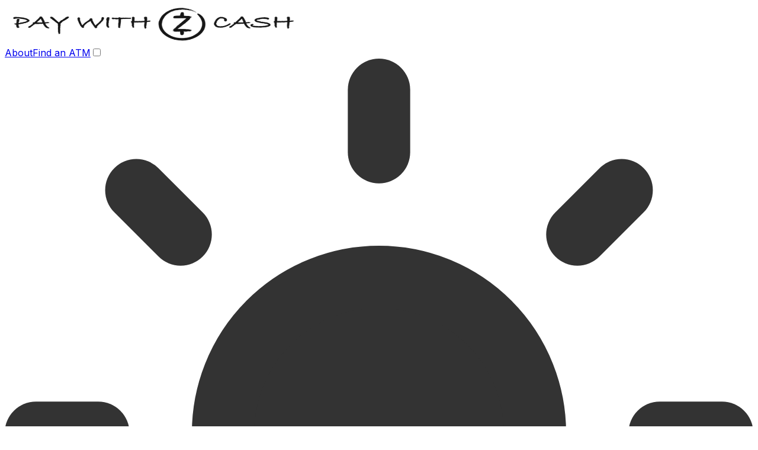

--- FILE ---
content_type: text/html; charset=utf-8
request_url: https://paywithz.cash/find-an-atm
body_size: 4722
content:
<!DOCTYPE html><html lang="en"><head><meta charSet="utf-8"/><meta name="viewport" content="width=device-width, initial-scale=1"/><link rel="preload" href="/_next/static/media/569ce4b8f30dc480-s.p.woff2" as="font" crossorigin="" type="font/woff2"/><link rel="preload" href="/_next/static/media/93f479601ee12b01-s.p.woff2" as="font" crossorigin="" type="font/woff2"/><link rel="preload" href="/_next/static/media/e4af272ccee01ff0-s.p.woff2" as="font" crossorigin="" type="font/woff2"/><link rel="stylesheet" href="/_next/static/css/3aab1e95dffced09.css" data-precedence="next"/><link rel="preload" as="script" fetchPriority="low" href="/_next/static/chunks/webpack-5a7634eb1521d29f.js"/><script src="/_next/static/chunks/4bd1b696-3134d8a270129bb8.js" async=""></script><script src="/_next/static/chunks/684-cd37751c30699a87.js" async=""></script><script src="/_next/static/chunks/main-app-70f3fd67bd0c0bda.js" async=""></script><script src="/_next/static/chunks/63-d5cebdb60cab0444.js" async=""></script><script src="/_next/static/chunks/874-7b4e59adcb6d39af.js" async=""></script><script src="/_next/static/chunks/app/layout-238314d73b1e2238.js" async=""></script><script src="/_next/static/chunks/app/global-error-af00d99132d0b362.js" async=""></script><meta name="next-size-adjust" content=""/><title>Pay with Zcash</title><meta name="description" content="Pay with Zcash is a platform that lets users discover stores and businesses that accept Zcash as a payment method, making it simple to use cryptocurrency for everyday transactions and support businesses embracing digital currencies."/><link rel="icon" href="/favicon.ico" type="image/x-icon" sizes="227x219"/><script src="/_next/static/chunks/polyfills-42372ed130431b0a.js" noModule=""></script></head><body class="__className_e8ce0c __variable_5cfdac __variable_9a8899 antialiased flex flex-col min-h-screen"><nav class="fixed z-50 top-0 left-0 right-0 px-4 sm:px-6 lg:px-8"><div class="max-w-screen-xl  mx-auto flex items-center justify-between w-full py-8 bg-white dark:bg-[#0c1216]"><div class="flex items-center"><a class="text-3xl font-bold" href="/"><img alt="pay with zcash logo" loading="lazy" width="500" height="67" decoding="async" data-nimg="1" class="w-full sm:w-56 md:w-64 lg:w-70 xl:w-80 h-auto" style="color:transparent" srcSet="/_next/image?url=%2F_next%2Fstatic%2Fmedia%2Fpay_with_zcash_logo_black.750fce36.png&amp;w=640&amp;q=75 1x, /_next/image?url=%2F_next%2Fstatic%2Fmedia%2Fpay_with_zcash_logo_black.750fce36.png&amp;w=1080&amp;q=75 2x" src="/_next/image?url=%2F_next%2Fstatic%2Fmedia%2Fpay_with_zcash_logo_black.750fce36.png&amp;w=1080&amp;q=75"/></a></div><div class="hidden lg:flex lg:items-center space-x-8"><a class="text-lg text-black font-medium hover:text-gray-500  dark:hover:text-[#d7bd82] dark:text-[#FFB400] transition duration-300" href="/about">About</a><a class="text-lg text-black font-medium hover:text-gray-500  dark:hover:text-[#d7bd82] dark:text-[#FFB400] transition duration-300" href="/find-an-atm">Find an ATM</a><label for="toggle-theme" class="relative inline-flex items-center cursor-pointer w-12 h-12 rounded-full hover:bg-slate-200 dark:hover:bg-slate-800"><input type="checkbox" class="absolute w-full h-full opacity-0 cursor-pointer z-10" name="toggle-theme"/><span class="ml-3 text-sm text-gray-900 dark:text-gray-300"><svg viewBox="0 0 24 24" class="w-6 h-6 text-slate-600" fill="none" stroke="currentColor" stroke-width="2" stroke-linecap="round" stroke-linejoin="round"><circle cx="12" cy="12" r="5" fill="currentColor"></circle><line x1="12" y1="1" x2="12" y2="3"></line><line x1="12" y1="21" x2="12" y2="23"></line><line x1="4.22" y1="4.22" x2="5.64" y2="5.64"></line><line x1="18.36" y1="18.36" x2="19.78" y2="19.78"></line><line x1="1" y1="12" x2="3" y2="12"></line><line x1="21" y1="12" x2="23" y2="12"></line><line x1="4.22" y1="19.78" x2="5.64" y2="18.36"></line><line x1="18.36" y1="5.64" x2="19.78" y2="4.22"></line></svg></span></label></div><div class="lg:hidden relative "><button id="hamburger" class="text-[#FFB400] focus:outline-none cursor-pointer"><svg class="w-12 h-12" fill="none" stroke="currentColor" viewBox="0 0 26 26" xmlns="http://www.w3.org/2000/svg"><path stroke-linecap="round" stroke-linejoin="round" stroke-width="2" d="M4 6h16M4 12h16M4 18h16"></path></svg></button></div><div id="mobileMenu" class="absolute top-full left-0 right-0 transition-all duration-300 ease-in-out transform z-0 opacity-0 translate-y-4 pointer-events-none"><div class="flex flex-col items-center space-y-6 px-6 bg-[var(--background-dark)] py-12"><a class="text-lg text-white font-medium hover:text-gray-500 dark:hover:text-[#d7bd82] dark:text-[#FFB400] transition duration-300" href="/about">About</a><a class="text-lg text-white font-medium hover:text-gray-500 dark:hover:text-[#d7bd82] dark:text-[#FFB400] transition duration-300" href="/find-an-atm">Find an ATM</a><label for="toggle-theme" class="relative inline-flex items-center cursor-pointer w-12 h-12 rounded-full hover:bg-slate-200 dark:hover:bg-slate-800"><input type="checkbox" class="absolute w-full h-full opacity-0 cursor-pointer z-10" name="toggle-theme"/><span class="ml-3 text-sm text-gray-900 dark:text-gray-300"><svg viewBox="0 0 24 24" class="w-6 h-6 text-slate-600" fill="none" stroke="currentColor" stroke-width="2" stroke-linecap="round" stroke-linejoin="round"><circle cx="12" cy="12" r="5" fill="currentColor"></circle><line x1="12" y1="1" x2="12" y2="3"></line><line x1="12" y1="21" x2="12" y2="23"></line><line x1="4.22" y1="4.22" x2="5.64" y2="5.64"></line><line x1="18.36" y1="18.36" x2="19.78" y2="19.78"></line><line x1="1" y1="12" x2="3" y2="12"></line><line x1="21" y1="12" x2="23" y2="12"></line><line x1="4.22" y1="19.78" x2="5.64" y2="18.36"></line><line x1="18.36" y1="5.64" x2="19.78" y2="4.22"></line></svg></span></label></div></div></div></nav><main class="flex-grow mt-40"><div class="max-w-screen-lg mx-auto px-4 sm:px-6 lg:px-8 py-8"><h1 class="text-3xl sm:text-4xl font-semibold text-center mb-6">Zcash ATM Map</h1><div class="flex justify-center mb-12"></div></div></main><footer class="footer bg-slate-200"><ul class="flex flex-col max-w-screen-xl mx-auto gap-4 p-6 py-8 dark:text-black"><li class="font-medium text-[#2d2d2bae]">©<!-- -->2025<!-- --> Pay With Zcash. All rights reserved.</li><li><a class="text-[#2d2d2bae]  hover:text-[#1d1d1bae]  hover:underline" href="/privacy-policy">Privacy Policy</a></li></ul><ul class="flex max-w-screen-xl mx-auto gap-6 px-6 py-8 dark:text-black"><li><a referrerPolicy="no-referrer" target="_blank" href="https://github.com/amochuko/pay-with-zcash"><svg xmlns="http://www.w3.org/2000/svg" viewBox="0 0 24 24" class="w-6 h-6 text-[#2d2d2bae] hover:text-[#2d2d2bf4] transition-colors duration-200" fill="currentColor"><path fill-rule="evenodd" d="M12 0C5.37 0 0 5.373 0 12c0 5.303 3.438 9.8 8.205 11.387.6.113.82-.258.82-.577v-2.234c-3.338.726-4.033-1.416-4.033-1.416-.546-1.387-1.333-1.757-1.333-1.757-1.09-.745.083-.729.083-.729 1.205.085 1.84 1.237 1.84 1.237 1.07 1.834 2.807 1.304 3.492.997.108-.775.418-1.304.762-1.604-2.665-.3-5.466-1.335-5.466-5.933 0-1.311.468-2.382 1.236-3.222-.124-.303-.536-1.523.117-3.176 0 0 1.008-.322 3.3 1.23a11.51 11.51 0 0 1 3.003-.404c1.02.005 2.047.138 3.003.404 2.29-1.552 3.296-1.23 3.296-1.23.655 1.653.243 2.873.12 3.176.77.84 1.235 1.911 1.235 3.222 0 4.61-2.804 5.63-5.475 5.922.43.372.823 1.104.823 2.222v3.293c0 .322.216.694.825.576C20.565 21.796 24 17.3 24 12c0-6.627-5.373-12-12-12z" clip-rule="evenodd"></path></svg></a></li><li><a referrerPolicy="no-referrer" target="_blank" href="https://discord.com/channels/978714252934258779/1019068568295440394"><svg viewBox="0 0 70 60" class="w-6 h-6 text-[#2d2d2bae] hover:text-[#2d2d2bf4] transition-colors duration-200" fill="currentColor" xmlns="http://www.w3.org/2000/svg"><path d="M60.104 4.552A58.564 58.564 0 0044.2.02a41.18 41.18 0 00-1.984 4.105 55.632 55.632 0 00-16.45 0A41.177 41.177 0 0023.781.02 58.596 58.596 0 007.875 4.552 61.263 61.263 0 0 0 0 45.135a59.708 59.708 0 0017.803 9.096 45.045 45.045 0 003.853-6.188 37.703 37.703 0 01-6.06-2.873c.509-.373.998-.77 1.468-1.188a42.19 42.19 0 0037.978 0c.47.418.96.815 1.468 1.188a37.62 37.62 0 01-6.06 2.873 45.134 45.134 0 003.853 6.188A59.708 59.708 0 0071 45.135a61.247 61.247 0 00-10.896-40.583zM23.69 37.28c-3.327 0-6.056-3.07-6.056-6.846 0-3.776 2.689-6.847 6.056-6.847s6.118 3.07 6.056 6.847c0 3.776-2.689 6.846-6.056 6.846zm23.62 0c-3.327 0-6.056-3.07-6.056-6.846 0-3.776 2.689-6.847 6.056-6.847s6.118 3.07 6.056 6.847c0 3.776-2.689 6.846-6.056 6.846z"></path></svg></a></li></ul></footer><script src="/_next/static/chunks/webpack-5a7634eb1521d29f.js" async=""></script><script>(self.__next_f=self.__next_f||[]).push([0])</script><script>self.__next_f.push([1,"1:\"$Sreact.fragment\"\n2:I[4748,[\"63\",\"static/chunks/63-d5cebdb60cab0444.js\",\"874\",\"static/chunks/874-7b4e59adcb6d39af.js\",\"177\",\"static/chunks/app/layout-238314d73b1e2238.js\"],\"default\"]\n3:I[7555,[],\"\"]\n4:I[1295,[],\"\"]\n5:I[6874,[\"63\",\"static/chunks/63-d5cebdb60cab0444.js\",\"874\",\"static/chunks/874-7b4e59adcb6d39af.js\",\"177\",\"static/chunks/app/layout-238314d73b1e2238.js\"],\"\"]\n6:I[9665,[],\"OutletBoundary\"]\n9:I[9665,[],\"ViewportBoundary\"]\nb:I[9665,[],\"MetadataBoundary\"]\nd:I[8385,[\"219\",\"static/chunks/app/global-error-af00d99132d0b362.js\"],\"default\"]\n:HL[\"/_next/static/media/569ce4b8f30dc480-s.p.woff2\",\"font\",{\"crossOrigin\":\"\",\"type\":\"font/woff2\"}]\n:HL[\"/_next/static/media/93f479601ee12b01-s.p.woff2\",\"font\",{\"crossOrigin\":\"\",\"type\":\"font/woff2\"}]\n:HL[\"/_next/static/media/e4af272ccee01ff0-s.p.woff2\",\"font\",{\"crossOrigin\":\"\",\"type\":\"font/woff2\"}]\n:HL[\"/_next/static/css/3aab1e95dffced09.css\",\"style\"]\n"])</script><script>self.__next_f.push([1,"0:{\"P\":null,\"b\":\"J4_Gog_NT5RtL5FSx42KB\",\"p\":\"\",\"c\":[\"\",\"find-an-atm\"],\"i\":false,\"f\":[[[\"\",{\"children\":[\"(frontend)\",{\"children\":[\"find-an-atm\",{\"children\":[\"__PAGE__\",{}]}]}]},\"$undefined\",\"$undefined\",true],[\"\",[\"$\",\"$1\",\"c\",{\"children\":[[[\"$\",\"link\",\"0\",{\"rel\":\"stylesheet\",\"href\":\"/_next/static/css/3aab1e95dffced09.css\",\"precedence\":\"next\",\"crossOrigin\":\"$undefined\",\"nonce\":\"$undefined\"}]],[\"$\",\"html\",null,{\"lang\":\"en\",\"children\":[\"$\",\"body\",null,{\"className\":\"__className_e8ce0c __variable_5cfdac __variable_9a8899 antialiased flex flex-col min-h-screen\",\"children\":[[\"$\",\"$L2\",null,{}],[\"$\",\"main\",null,{\"className\":\"flex-grow mt-40\",\"children\":[\"$\",\"$L3\",null,{\"parallelRouterKey\":\"children\",\"error\":\"$undefined\",\"errorStyles\":\"$undefined\",\"errorScripts\":\"$undefined\",\"template\":[\"$\",\"$L4\",null,{}],\"templateStyles\":\"$undefined\",\"templateScripts\":\"$undefined\",\"notFound\":[[[\"$\",\"title\",null,{\"children\":\"404: This page could not be found.\"}],[\"$\",\"div\",null,{\"style\":{\"fontFamily\":\"system-ui,\\\"Segoe UI\\\",Roboto,Helvetica,Arial,sans-serif,\\\"Apple Color Emoji\\\",\\\"Segoe UI Emoji\\\"\",\"height\":\"100vh\",\"textAlign\":\"center\",\"display\":\"flex\",\"flexDirection\":\"column\",\"alignItems\":\"center\",\"justifyContent\":\"center\"},\"children\":[\"$\",\"div\",null,{\"children\":[[\"$\",\"style\",null,{\"dangerouslySetInnerHTML\":{\"__html\":\"body{color:#000;background:#fff;margin:0}.next-error-h1{border-right:1px solid rgba(0,0,0,.3)}@media (prefers-color-scheme:dark){body{color:#fff;background:#000}.next-error-h1{border-right:1px solid rgba(255,255,255,.3)}}\"}}],[\"$\",\"h1\",null,{\"className\":\"next-error-h1\",\"style\":{\"display\":\"inline-block\",\"margin\":\"0 20px 0 0\",\"padding\":\"0 23px 0 0\",\"fontSize\":24,\"fontWeight\":500,\"verticalAlign\":\"top\",\"lineHeight\":\"49px\"},\"children\":404}],[\"$\",\"div\",null,{\"style\":{\"display\":\"inline-block\"},\"children\":[\"$\",\"h2\",null,{\"style\":{\"fontSize\":14,\"fontWeight\":400,\"lineHeight\":\"49px\",\"margin\":0},\"children\":\"This page could not be found.\"}]}]]}]}]],[]],\"forbidden\":\"$undefined\",\"unauthorized\":\"$undefined\"}]}],[\"$\",\"footer\",null,{\"className\":\"footer bg-slate-200\",\"children\":[[\"$\",\"ul\",null,{\"className\":\"flex flex-col max-w-screen-xl mx-auto gap-4 p-6 py-8 dark:text-black\",\"children\":[[\"$\",\"li\",null,{\"className\":\"font-medium text-[#2d2d2bae]\",\"children\":[\"©\",2025,\" Pay With Zcash. All rights reserved.\"]}],[\"$\",\"li\",null,{\"children\":[\"$\",\"$L5\",null,{\"className\":\"text-[#2d2d2bae]  hover:text-[#1d1d1bae]  hover:underline\",\"href\":\"/privacy-policy\",\"children\":\"Privacy Policy\"}]}]]}],[\"$\",\"ul\",null,{\"className\":\"flex max-w-screen-xl mx-auto gap-6 px-6 py-8 dark:text-black\",\"children\":[[\"$\",\"li\",null,{\"children\":[\"$\",\"$L5\",null,{\"href\":\"https://github.com/amochuko/pay-with-zcash\",\"referrerPolicy\":\"no-referrer\",\"target\":\"_blank\",\"children\":[\"$\",\"svg\",null,{\"xmlns\":\"http://www.w3.org/2000/svg\",\"viewBox\":\"0 0 24 24\",\"className\":\"w-6 h-6 text-[#2d2d2bae] hover:text-[#2d2d2bf4] transition-colors duration-200\",\"fill\":\"currentColor\",\"children\":[\"$\",\"path\",null,{\"fillRule\":\"evenodd\",\"d\":\"M12 0C5.37 0 0 5.373 0 12c0 5.303 3.438 9.8 8.205 11.387.6.113.82-.258.82-.577v-2.234c-3.338.726-4.033-1.416-4.033-1.416-.546-1.387-1.333-1.757-1.333-1.757-1.09-.745.083-.729.083-.729 1.205.085 1.84 1.237 1.84 1.237 1.07 1.834 2.807 1.304 3.492.997.108-.775.418-1.304.762-1.604-2.665-.3-5.466-1.335-5.466-5.933 0-1.311.468-2.382 1.236-3.222-.124-.303-.536-1.523.117-3.176 0 0 1.008-.322 3.3 1.23a11.51 11.51 0 0 1 3.003-.404c1.02.005 2.047.138 3.003.404 2.29-1.552 3.296-1.23 3.296-1.23.655 1.653.243 2.873.12 3.176.77.84 1.235 1.911 1.235 3.222 0 4.61-2.804 5.63-5.475 5.922.43.372.823 1.104.823 2.222v3.293c0 .322.216.694.825.576C20.565 21.796 24 17.3 24 12c0-6.627-5.373-12-12-12z\",\"clipRule\":\"evenodd\"}]}]}]}],[\"$\",\"li\",null,{\"children\":[\"$\",\"$L5\",null,{\"href\":\"https://discord.com/channels/978714252934258779/1019068568295440394\",\"referrerPolicy\":\"no-referrer\",\"target\":\"_blank\",\"children\":[\"$\",\"svg\",null,{\"viewBox\":\"0 0 70 60\",\"className\":\"w-6 h-6 text-[#2d2d2bae] hover:text-[#2d2d2bf4] transition-colors duration-200\",\"fill\":\"currentColor\",\"xmlns\":\"http://www.w3.org/2000/svg\",\"children\":[\"$\",\"path\",null,{\"d\":\"M60.104 4.552A58.564 58.564 0 0044.2.02a41.18 41.18 0 00-1.984 4.105 55.632 55.632 0 00-16.45 0A41.177 41.177 0 0023.781.02 58.596 58.596 0 007.875 4.552 61.263 61.263 0 0 0 0 45.135a59.708 59.708 0 0017.803 9.096 45.045 45.045 0 003.853-6.188 37.703 37.703 0 01-6.06-2.873c.509-.373.998-.77 1.468-1.188a42.19 42.19 0 0037.978 0c.47.418.96.815 1.468 1.188a37.62 37.62 0 01-6.06 2.873 45.134 45.134 0 003.853 6.188A59.708 59.708 0 0071 45.135a61.247 61.247 0 00-10.896-40.583zM23.69 37.28c-3.327 0-6.056-3.07-6.056-6.846 0-3.776 2.689-6.847 6.056-6.847s6.118 3.07 6.056 6.847c0 3.776-2.689 6.846-6.056 6.846zm23.62 0c-3.327 0-6.056-3.07-6.056-6.846 0-3.776 2.689-6.847 6.056-6.847s6.118 3.07 6.056 6.847c0 3.776-2.689 6.846-6.056 6.846z\"}]}]}]}]]}]]}]]}]}]]}],{\"children\":[\"(frontend)\",[\"$\",\"$1\",\"c\",{\"children\":[null,[\"$\",\"$L3\",null,{\"parallelRouterKey\":\"children\",\"error\":\"$undefined\",\"errorStyles\":\"$undefined\",\"errorScripts\":\"$undefined\",\"template\":[\"$\",\"$L4\",null,{}],\"templateStyles\":\"$undefined\",\"templateScripts\":\"$undefined\",\"notFound\":[[[\"$\",\"title\",null,{\"children\":\"404: This page could not be found.\"}],[\"$\",\"div\",null,{\"style\":\"$0:f:0:1:1:props:children:1:props:children:props:children:1:props:children:props:notFound:0:1:props:style\",\"children\":[\"$\",\"div\",null,{\"children\":[[\"$\",\"style\",null,{\"dangerouslySetInnerHTML\":{\"__html\":\"body{color:#000;background:#fff;margin:0}.next-error-h1{border-right:1px solid rgba(0,0,0,.3)}@media (prefers-color-scheme:dark){body{color:#fff;background:#000}.next-error-h1{border-right:1px solid rgba(255,255,255,.3)}}\"}}],[\"$\",\"h1\",null,{\"className\":\"next-error-h1\",\"style\":\"$0:f:0:1:1:props:children:1:props:children:props:children:1:props:children:props:notFound:0:1:props:children:props:children:1:props:style\",\"children\":404}],[\"$\",\"div\",null,{\"style\":\"$0:f:0:1:1:props:children:1:props:children:props:children:1:props:children:props:notFound:0:1:props:children:props:children:2:props:style\",\"children\":[\"$\",\"h2\",null,{\"style\":\"$0:f:0:1:1:props:children:1:props:children:props:children:1:props:children:props:notFound:0:1:props:children:props:children:2:props:children:props:style\",\"children\":\"This page could not be found.\"}]}]]}]}]],[]],\"forbidden\":\"$undefined\",\"unauthorized\":\"$undefined\"}]]}],{\"children\":[\"find-an-atm\",[\"$\",\"$1\",\"c\",{\"children\":[null,[\"$\",\"$L3\",null,{\"parallelRouterKey\":\"children\",\"error\":\"$undefined\",\"errorStyles\":\"$undefined\",\"errorScripts\":\"$undefined\",\"template\":[\"$\",\"$L4\",null,{}],\"templateStyles\":\"$undefined\",\"templateScripts\":\"$undefined\",\"notFound\":\"$undefined\",\"forbidden\":\"$undefined\",\"unauthorized\":\"$undefined\"}]]}],{\"children\":[\"__PAGE__\",[\"$\",\"$1\",\"c\",{\"children\":[[\"$\",\"div\",null,{\"className\":\"max-w-screen-lg mx-auto px-4 sm:px-6 lg:px-8 py-8\",\"children\":[[\"$\",\"h1\",null,{\"className\":\"text-3xl sm:text-4xl font-semibold text-center mb-6\",\"children\":\"Zcash ATM Map\"}],[\"$\",\"div\",null,{\"className\":\"flex justify-center mb-12\"}]]}],\"$undefined\",null,[\"$\",\"$L6\",null,{\"children\":[\"$L7\",\"$L8\",null]}]]}],{},null,false]},null,false]},null,false]},null,false],[\"$\",\"$1\",\"h\",{\"children\":[null,[\"$\",\"$1\",\"RZFhvQt8Z4gVWb_6gqIq7\",{\"children\":[[\"$\",\"$L9\",null,{\"children\":\"$La\"}],[\"$\",\"meta\",null,{\"name\":\"next-size-adjust\",\"content\":\"\"}]]}],[\"$\",\"$Lb\",null,{\"children\":\"$Lc\"}]]}],false]],\"m\":\"$undefined\",\"G\":[\"$d\",[]],\"s\":false,\"S\":true}\n"])</script><script>self.__next_f.push([1,"a:[[\"$\",\"meta\",\"0\",{\"charSet\":\"utf-8\"}],[\"$\",\"meta\",\"1\",{\"name\":\"viewport\",\"content\":\"width=device-width, initial-scale=1\"}]]\n7:null\n"])</script><script>self.__next_f.push([1,"8:null\nc:[[\"$\",\"title\",\"0\",{\"children\":\"Pay with Zcash\"}],[\"$\",\"meta\",\"1\",{\"name\":\"description\",\"content\":\"Pay with Zcash is a platform that lets users discover stores and businesses that accept Zcash as a payment method, making it simple to use cryptocurrency for everyday transactions and support businesses embracing digital currencies.\"}],[\"$\",\"link\",\"2\",{\"rel\":\"icon\",\"href\":\"/favicon.ico\",\"type\":\"image/x-icon\",\"sizes\":\"227x219\"}]]\n"])</script></body></html>

--- FILE ---
content_type: application/javascript; charset=utf-8
request_url: https://paywithz.cash/_next/static/chunks/app/layout-238314d73b1e2238.js
body_size: 2305
content:
(self.webpackChunk_N_E=self.webpackChunk_N_E||[]).push([[177],{653:e=>{e.exports={style:{fontFamily:"'Inter', 'Inter Fallback'",fontStyle:"normal"},className:"__className_e8ce0c"}},674:()=>{},1254:e=>{e.exports={style:{fontFamily:"'Geist Mono', 'Geist Mono Fallback'",fontStyle:"normal"},className:"__className_9a8899",variable:"__variable_9a8899"}},1469:(e,t,l)=>{"use strict";Object.defineProperty(t,"__esModule",{value:!0}),!function(e,t){for(var l in t)Object.defineProperty(e,l,{enumerable:!0,get:t[l]})}(t,{default:function(){return o},getImageProps:function(){return i}});let a=l(8229),s=l(8883),r=l(3063),n=a._(l(1193));function i(e){let{props:t}=(0,s.getImgProps)(e,{defaultLoader:n.default,imgConf:{deviceSizes:[640,750,828,1080,1200,1920,2048,3840],imageSizes:[16,32,48,64,96,128,256,384],path:"/_next/image",loader:"default",dangerouslyAllowSVG:!1,unoptimized:!1}});for(let[e,l]of Object.entries(t))void 0===l&&delete t[e];return{props:t}}let o=r.Image},4748:(e,t,l)=>{"use strict";l.d(t,{default:()=>x});var a=l(5155),s=l(6874),r=l.n(s);let n={src:"/_next/static/media/pay_with_zcash_logo.4bac1eb3.png",height:204,width:1070,blurDataURL:"[data-uri]",blurWidth:8,blurHeight:2},i={src:"/_next/static/media/pay_with_zcash_logo_black.750fce36.png",height:204,width:1070,blurDataURL:"[data-uri]",blurWidth:8,blurHeight:2};var o=l(6766),c=l(5695),A=l(2115),d=l(9509);d.env.SESSION_PAY_WITH_ZCASH,d.env.PGHOST_LOCAL,d.env.PGUSER_LOCAL,d.env.PGDATABASE_LOCAL,d.env.PGPASSWORD_LOCAL,d.env.PGPORT_LOCAL,d.env.DB_CONNECTION_STRING,d.env.DISCORD_WEBHOOK_URL,d.env.ZECHUB_DISCORD_WEBHOOK_URL;let h="pay-with-zcash-theme",m=e=>(0,a.jsxs)("label",{htmlFor:"toggle-theme",className:"relative inline-flex items-center cursor-pointer w-12 h-12 rounded-full hover:bg-slate-200 dark:hover:bg-slate-800",children:[(0,a.jsx)("input",{name:"toggle-theme",type:"checkbox",checked:"dark"===e.theme,onChange:e.toggleTheme,className:"absolute w-full h-full opacity-0 cursor-pointer z-10"}),(0,a.jsx)("span",{className:"ml-3 text-sm text-gray-900 dark:text-gray-300",children:"dark"===e.theme?(0,a.jsx)("svg",{viewBox:"0 0 24 24",fill:"currentColor",className:"w-6 h-6 text-amber-50",stroke:"currentColor",strokeWidth:"0.5",children:(0,a.jsx)("path",{d:"M21 12.79A9 9 0 1111.21 3 7 7 0 0021 12.79z"})}):(0,a.jsxs)("svg",{viewBox:"0 0 24 24",className:"w-6 h-6 text-slate-600",fill:"none",stroke:"currentColor",strokeWidth:"2",strokeLinecap:"round",strokeLinejoin:"round",children:[(0,a.jsx)("circle",{cx:"12",cy:"12",r:"5",fill:"currentColor"}),(0,a.jsx)("line",{x1:"12",y1:"1",x2:"12",y2:"3"}),(0,a.jsx)("line",{x1:"12",y1:"21",x2:"12",y2:"23"}),(0,a.jsx)("line",{x1:"4.22",y1:"4.22",x2:"5.64",y2:"5.64"}),(0,a.jsx)("line",{x1:"18.36",y1:"18.36",x2:"19.78",y2:"19.78"}),(0,a.jsx)("line",{x1:"1",y1:"12",x2:"3",y2:"12"}),(0,a.jsx)("line",{x1:"21",y1:"12",x2:"23",y2:"12"}),(0,a.jsx)("line",{x1:"4.22",y1:"19.78",x2:"5.64",y2:"18.36"}),(0,a.jsx)("line",{x1:"18.36",y1:"5.64",x2:"19.78",y2:"4.22"})]})})]}),u=[{label:"About",link:"/about"},{label:"Find an ATM",link:"/find-an-atm"}];function x(){let[e,t]=(0,A.useState)(!1),[l,s]=(0,A.useState)("light"),d=e=>{document.documentElement.setAttribute("data-theme",e)};(0,A.useEffect)(()=>{let e=localStorage.getItem(h)||"light";s(e),d(e)},[]);let x=()=>{let e="light"===l?"dark":"light";s(e),localStorage.setItem(h,e),console.log("called..."),d(e)},g=(0,c.usePathname)();return(0,A.useEffect)(()=>{t(!1)},[g]),(0,a.jsx)("nav",{className:"fixed z-50 top-0 left-0 right-0 px-4 sm:px-6 lg:px-8",children:(0,a.jsxs)("div",{className:"max-w-screen-xl  mx-auto flex items-center justify-between w-full py-8 bg-white dark:bg-[#0c1216]",children:[(0,a.jsx)("div",{className:"flex items-center",children:(0,a.jsx)(r(),{href:"/",className:"text-3xl font-bold",children:(0,a.jsx)(o.default,{width:500,height:67,src:"dark"===l?n:i,alt:"pay with zcash logo",className:"w-full sm:w-56 md:w-64 lg:w-70 xl:w-80 h-auto"})})}),(0,a.jsxs)("div",{className:"hidden lg:flex lg:items-center space-x-8",children:[u.map(e=>(0,a.jsx)(r(),{href:e.link,className:"text-lg text-black font-medium hover:text-gray-500  dark:hover:text-[#d7bd82] dark:text-[#FFB400] transition duration-300",children:e.label},e.label)),(0,a.jsx)(m,{theme:l,toggleTheme:x})]}),(0,a.jsx)("div",{className:"lg:hidden relative ",children:(0,a.jsx)("button",{id:"hamburger",className:"text-[#FFB400] focus:outline-none cursor-pointer",onClick:()=>{t(!e)},children:(0,a.jsx)("svg",{className:"w-12 h-12",fill:"none",stroke:"currentColor",viewBox:"0 0 26 26",xmlns:"http://www.w3.org/2000/svg",children:(0,a.jsx)("path",{strokeLinecap:"round",strokeLinejoin:"round",strokeWidth:"2",d:"M4 6h16M4 12h16M4 18h16"})})})}),(0,a.jsx)("div",{id:"mobileMenu",className:"absolute top-full left-0 right-0 transition-all duration-300 ease-in-out transform z-0 ".concat(e?"opacity-100 transform-y-0 pointer-events-auto":"opacity-0 translate-y-4 pointer-events-none"),children:(0,a.jsxs)("div",{className:"flex flex-col items-center space-y-6 px-6 bg-[var(--background-dark)] py-12",children:[u.map(e=>(0,a.jsx)(r(),{href:e.link,className:"text-lg text-white font-medium hover:text-gray-500 dark:hover:text-[#d7bd82] dark:text-[#FFB400] transition duration-300",children:e.label},e.label)),(0,a.jsx)(m,{theme:l,toggleTheme:x})]})})]})})}},5695:(e,t,l)=>{"use strict";var a=l(8999);l.o(a,"redirect")&&l.d(t,{redirect:function(){return a.redirect}}),l.o(a,"usePathname")&&l.d(t,{usePathname:function(){return a.usePathname}})},5882:(e,t,l)=>{Promise.resolve().then(l.t.bind(l,6874,23)),Promise.resolve().then(l.t.bind(l,653,23)),Promise.resolve().then(l.t.bind(l,7437,23)),Promise.resolve().then(l.t.bind(l,1254,23)),Promise.resolve().then(l.t.bind(l,674,23)),Promise.resolve().then(l.bind(l,4748))},6766:(e,t,l)=>{"use strict";l.d(t,{default:()=>s.a});var a=l(1469),s=l.n(a)},7437:e=>{e.exports={style:{fontFamily:"'Geist', 'Geist Fallback'",fontStyle:"normal"},className:"__className_5cfdac",variable:"__variable_5cfdac"}}},e=>{var t=t=>e(e.s=t);e.O(0,[602,63,874,441,684,358],()=>t(5882)),_N_E=e.O()}]);

--- FILE ---
content_type: text/x-component
request_url: https://paywithz.cash/about?_rsc=7ozt9
body_size: 3485
content:
1:"$Sreact.fragment"
2:I[4748,["63","static/chunks/63-d5cebdb60cab0444.js","874","static/chunks/874-7b4e59adcb6d39af.js","177","static/chunks/app/layout-238314d73b1e2238.js"],"default"]
3:I[7555,[],""]
4:I[1295,[],""]
5:I[6874,["63","static/chunks/63-d5cebdb60cab0444.js","874","static/chunks/874-7b4e59adcb6d39af.js","177","static/chunks/app/layout-238314d73b1e2238.js"],""]
6:I[3063,["63","static/chunks/63-d5cebdb60cab0444.js","294","static/chunks/app/(frontend)/about/page-6bec05ca311fc784.js"],"Image"]
7:I[9665,[],"OutletBoundary"]
a:I[9665,[],"ViewportBoundary"]
c:I[9665,[],"MetadataBoundary"]
e:I[8385,["219","static/chunks/app/global-error-af00d99132d0b362.js"],"default"]
:HL["/_next/static/media/569ce4b8f30dc480-s.p.woff2","font",{"crossOrigin":"","type":"font/woff2"}]
:HL["/_next/static/media/93f479601ee12b01-s.p.woff2","font",{"crossOrigin":"","type":"font/woff2"}]
:HL["/_next/static/media/e4af272ccee01ff0-s.p.woff2","font",{"crossOrigin":"","type":"font/woff2"}]
:HL["/_next/static/css/3aab1e95dffced09.css","style"]
0:{"P":null,"b":"J4_Gog_NT5RtL5FSx42KB","p":"","c":["","about"],"i":false,"f":[[["",{"children":["(frontend)",{"children":["about",{"children":["__PAGE__",{}]}]}]},"$undefined","$undefined",true],["",["$","$1","c",{"children":[[["$","link","0",{"rel":"stylesheet","href":"/_next/static/css/3aab1e95dffced09.css","precedence":"next","crossOrigin":"$undefined","nonce":"$undefined"}]],["$","html",null,{"lang":"en","children":["$","body",null,{"className":"__className_e8ce0c __variable_5cfdac __variable_9a8899 antialiased flex flex-col min-h-screen","children":[["$","$L2",null,{}],["$","main",null,{"className":"flex-grow mt-40","children":["$","$L3",null,{"parallelRouterKey":"children","error":"$undefined","errorStyles":"$undefined","errorScripts":"$undefined","template":["$","$L4",null,{}],"templateStyles":"$undefined","templateScripts":"$undefined","notFound":[[["$","title",null,{"children":"404: This page could not be found."}],["$","div",null,{"style":{"fontFamily":"system-ui,\"Segoe UI\",Roboto,Helvetica,Arial,sans-serif,\"Apple Color Emoji\",\"Segoe UI Emoji\"","height":"100vh","textAlign":"center","display":"flex","flexDirection":"column","alignItems":"center","justifyContent":"center"},"children":["$","div",null,{"children":[["$","style",null,{"dangerouslySetInnerHTML":{"__html":"body{color:#000;background:#fff;margin:0}.next-error-h1{border-right:1px solid rgba(0,0,0,.3)}@media (prefers-color-scheme:dark){body{color:#fff;background:#000}.next-error-h1{border-right:1px solid rgba(255,255,255,.3)}}"}}],["$","h1",null,{"className":"next-error-h1","style":{"display":"inline-block","margin":"0 20px 0 0","padding":"0 23px 0 0","fontSize":24,"fontWeight":500,"verticalAlign":"top","lineHeight":"49px"},"children":404}],["$","div",null,{"style":{"display":"inline-block"},"children":["$","h2",null,{"style":{"fontSize":14,"fontWeight":400,"lineHeight":"49px","margin":0},"children":"This page could not be found."}]}]]}]}]],[]],"forbidden":"$undefined","unauthorized":"$undefined"}]}],["$","footer",null,{"className":"footer bg-slate-200","children":[["$","ul",null,{"className":"flex flex-col max-w-screen-xl mx-auto gap-4 p-6 py-8 dark:text-black","children":[["$","li",null,{"className":"font-medium text-[#2d2d2bae]","children":["Â©",2025," Pay With Zcash. All rights reserved."]}],["$","li",null,{"children":["$","$L5",null,{"className":"text-[#2d2d2bae]  hover:text-[#1d1d1bae]  hover:underline","href":"/privacy-policy","children":"Privacy Policy"}]}]]}],["$","ul",null,{"className":"flex max-w-screen-xl mx-auto gap-6 px-6 py-8 dark:text-black","children":[["$","li",null,{"children":["$","$L5",null,{"href":"https://github.com/amochuko/pay-with-zcash","referrerPolicy":"no-referrer","target":"_blank","children":["$","svg",null,{"xmlns":"http://www.w3.org/2000/svg","viewBox":"0 0 24 24","className":"w-6 h-6 text-[#2d2d2bae] hover:text-[#2d2d2bf4] transition-colors duration-200","fill":"currentColor","children":["$","path",null,{"fillRule":"evenodd","d":"M12 0C5.37 0 0 5.373 0 12c0 5.303 3.438 9.8 8.205 11.387.6.113.82-.258.82-.577v-2.234c-3.338.726-4.033-1.416-4.033-1.416-.546-1.387-1.333-1.757-1.333-1.757-1.09-.745.083-.729.083-.729 1.205.085 1.84 1.237 1.84 1.237 1.07 1.834 2.807 1.304 3.492.997.108-.775.418-1.304.762-1.604-2.665-.3-5.466-1.335-5.466-5.933 0-1.311.468-2.382 1.236-3.222-.124-.303-.536-1.523.117-3.176 0 0 1.008-.322 3.3 1.23a11.51 11.51 0 0 1 3.003-.404c1.02.005 2.047.138 3.003.404 2.29-1.552 3.296-1.23 3.296-1.23.655 1.653.243 2.873.12 3.176.77.84 1.235 1.911 1.235 3.222 0 4.61-2.804 5.63-5.475 5.922.43.372.823 1.104.823 2.222v3.293c0 .322.216.694.825.576C20.565 21.796 24 17.3 24 12c0-6.627-5.373-12-12-12z","clipRule":"evenodd"}]}]}]}],["$","li",null,{"children":["$","$L5",null,{"href":"https://discord.com/channels/978714252934258779/1019068568295440394","referrerPolicy":"no-referrer","target":"_blank","children":["$","svg",null,{"viewBox":"0 0 70 60","className":"w-6 h-6 text-[#2d2d2bae] hover:text-[#2d2d2bf4] transition-colors duration-200","fill":"currentColor","xmlns":"http://www.w3.org/2000/svg","children":["$","path",null,{"d":"M60.104 4.552A58.564 58.564 0 0044.2.02a41.18 41.18 0 00-1.984 4.105 55.632 55.632 0 00-16.45 0A41.177 41.177 0 0023.781.02 58.596 58.596 0 007.875 4.552 61.263 61.263 0 0 0 0 45.135a59.708 59.708 0 0017.803 9.096 45.045 45.045 0 003.853-6.188 37.703 37.703 0 01-6.06-2.873c.509-.373.998-.77 1.468-1.188a42.19 42.19 0 0037.978 0c.47.418.96.815 1.468 1.188a37.62 37.62 0 01-6.06 2.873 45.134 45.134 0 003.853 6.188A59.708 59.708 0 0071 45.135a61.247 61.247 0 00-10.896-40.583zM23.69 37.28c-3.327 0-6.056-3.07-6.056-6.846 0-3.776 2.689-6.847 6.056-6.847s6.118 3.07 6.056 6.847c0 3.776-2.689 6.846-6.056 6.846zm23.62 0c-3.327 0-6.056-3.07-6.056-6.846 0-3.776 2.689-6.847 6.056-6.847s6.118 3.07 6.056 6.847c0 3.776-2.689 6.846-6.056 6.846z"}]}]}]}]]}]]}]]}]}]]}],{"children":["(frontend)",["$","$1","c",{"children":[null,["$","$L3",null,{"parallelRouterKey":"children","error":"$undefined","errorStyles":"$undefined","errorScripts":"$undefined","template":["$","$L4",null,{}],"templateStyles":"$undefined","templateScripts":"$undefined","notFound":[[["$","title",null,{"children":"404: This page could not be found."}],["$","div",null,{"style":"$0:f:0:1:1:props:children:1:props:children:props:children:1:props:children:props:notFound:0:1:props:style","children":["$","div",null,{"children":[["$","style",null,{"dangerouslySetInnerHTML":{"__html":"body{color:#000;background:#fff;margin:0}.next-error-h1{border-right:1px solid rgba(0,0,0,.3)}@media (prefers-color-scheme:dark){body{color:#fff;background:#000}.next-error-h1{border-right:1px solid rgba(255,255,255,.3)}}"}}],["$","h1",null,{"className":"next-error-h1","style":"$0:f:0:1:1:props:children:1:props:children:props:children:1:props:children:props:notFound:0:1:props:children:props:children:1:props:style","children":404}],["$","div",null,{"style":"$0:f:0:1:1:props:children:1:props:children:props:children:1:props:children:props:notFound:0:1:props:children:props:children:2:props:style","children":["$","h2",null,{"style":"$0:f:0:1:1:props:children:1:props:children:props:children:1:props:children:props:notFound:0:1:props:children:props:children:2:props:children:props:style","children":"This page could not be found."}]}]]}]}]],[]],"forbidden":"$undefined","unauthorized":"$undefined"}]]}],{"children":["about",["$","$1","c",{"children":[null,["$","$L3",null,{"parallelRouterKey":"children","error":"$undefined","errorStyles":"$undefined","errorScripts":"$undefined","template":["$","$L4",null,{}],"templateStyles":"$undefined","templateScripts":"$undefined","notFound":"$undefined","forbidden":"$undefined","unauthorized":"$undefined"}]]}],{"children":["__PAGE__",["$","$1","c",{"children":[["$","div",null,{"className":"max-w-screen-lg mx-auto px-4 sm:px-6 lg:px-8 py-8","children":[["$","h1",null,{"className":"text-3xl sm:text-4xl font-semibold text-center mb-6","children":["About"," "]}],["$","div",null,{"className":"flex justify-center mb-12","children":["$","$L6",null,{"src":{"src":"/_next/static/media/spend-zec-accepted.fdb48333.png","height":210,"width":444,"blurDataURL":"[data-uri]","blurWidth":8,"blurHeight":4},"width":240,"height":60,"alt":"zcash accepted logo"}]}],["$","p",null,{"className":"text-lg mb-4 leading-relaxed","children":"This website is an answer to the question â€“ Where can I pay with Zcash? Zcash is an electronic cash system. Itâ€™s global, decentralized, and open to all. Zcash also uses encryption that allows you to spend safely."}],["$","p",null,{"className":"text-lg mb-4 leading-relaxed","children":"This directory is free to use. The items listed are for informational purposes only, and not endorsements of any kind. Enjoy!"}]]}],"$undefined",null,["$","$L7",null,{"children":["$L8","$L9",null]}]]}],{},null,false]},null,false]},null,false]},null,false],["$","$1","h",{"children":[null,["$","$1","LrU0R9gVtZJL8sy6g_e5b",{"children":[["$","$La",null,{"children":"$Lb"}],["$","meta",null,{"name":"next-size-adjust","content":""}]]}],["$","$Lc",null,{"children":"$Ld"}]]}],false]],"m":"$undefined","G":["$e",[]],"s":false,"S":true}
b:[["$","meta","0",{"charSet":"utf-8"}],["$","meta","1",{"name":"viewport","content":"width=device-width, initial-scale=1"}]]
8:null
9:null
d:[["$","title","0",{"children":"Pay with Zcash"}],["$","meta","1",{"name":"description","content":"Pay with Zcash is a platform that lets users discover stores and businesses that accept Zcash as a payment method, making it simple to use cryptocurrency for everyday transactions and support businesses embracing digital currencies."}],["$","link","2",{"rel":"icon","href":"/favicon.ico","type":"image/x-icon","sizes":"227x219"}]]


--- FILE ---
content_type: application/javascript; charset=utf-8
request_url: https://paywithz.cash/_next/static/chunks/app/(frontend)/about/page-6bec05ca311fc784.js
body_size: 317
content:
(self.webpackChunk_N_E=self.webpackChunk_N_E||[]).push([[294],{896:(A,e,t)=>{"use strict";t.r(e),t.d(e,{default:()=>r});let r={src:"/_next/static/media/spend-zec-accepted.fdb48333.png",height:210,width:444,blurDataURL:"[data-uri]",blurWidth:8,blurHeight:4}},7469:(A,e,t)=>{Promise.resolve().then(t.t.bind(t,3063,23)),Promise.resolve().then(t.bind(t,896))}},A=>{var e=e=>A(A.s=e);A.O(0,[63,441,684,358],()=>e(7469)),_N_E=A.O()}]);

--- FILE ---
content_type: application/javascript; charset=utf-8
request_url: https://paywithz.cash/_next/static/chunks/app/page-8d25ae3787b4478e.js
body_size: 4045
content:
(self.webpackChunk_N_E=self.webpackChunk_N_E||[]).push([[974],{553:(e,t,r)=>{"use strict";r.d(t,{A:()=>c});var a=r(5155);let c=e=>(0,a.jsx)("div",{className:"flex flex-wrap space-x-2 my-8",children:e.tags&&e.tags.length>0?e.tags.slice(0,3).map((e,t)=>(0,a.jsx)("span",{className:"bg-gray-300 text-gray-900 py-1 px-3 rounded-full text-sm mb-2",children:e},e+"_"+t)):null})},1469:(e,t,r)=>{"use strict";Object.defineProperty(t,"__esModule",{value:!0}),!function(e,t){for(var r in t)Object.defineProperty(e,r,{enumerable:!0,get:t[r]})}(t,{default:function(){return i},getImageProps:function(){return l}});let a=r(8229),c=r(8883),n=r(3063),s=a._(r(1193));function l(e){let{props:t}=(0,c.getImgProps)(e,{defaultLoader:s.default,imgConf:{deviceSizes:[640,750,828,1080,1200,1920,2048,3840],imageSizes:[16,32,48,64,96,128,256,384],path:"/_next/image",loader:"default",dangerouslyAllowSVG:!1,unoptimized:!1}});for(let[e,r]of Object.entries(t))void 0===r&&delete t[e];return{props:t}}let i=n.Image},2521:(e,t,r)=>{"use strict";function a(e){return e.split(" ").map(e=>e.charAt(0).toUpperCase()+e.slice(1)).join(" ")}function c(e,t){return e&&e.slice(0,t)+"..."}function n(e){return new Date(e).toLocaleDateString("en-US",{year:"numeric",month:"long",day:"numeric"})}r.d(t,{FQ:()=>a,Oj:()=>c,yc:()=>n})},3392:(e,t,r)=>{"use strict";r.d(t,{default:()=>p});var a=r(5155),c=r(2115),n=r(6874),s=r.n(n);function l(e){return(0,a.jsxs)("div",{className:"search-bar flex flex-col sm:flex-row sm:items-center w-full",children:[(0,a.jsx)("div",{className:"flex-grow",children:(0,a.jsx)("input",{id:"search",onChange:t=>{e.onSearchChange(t.target.value)},type:"text",placeholder:"Search by category or merchant...",className:"border-2 rounded-sm border-amber-400 p-4 w-full sm:max-w-xs md:max-w-md lg:max-w-2xl xl:max-w-3xl"})}),(0,a.jsx)("div",{className:"flex-none sm:mt-0 mt-10",children:(0,a.jsx)(s(),{href:"/submit-listing",className:"uppercase border-2 text-center rounded-sm border-white/[.45] p-4 sm:mt-0 bg-[#FFB400] hover:bg-[#CF9B20] text-black hover:font-medium",children:"Add your business"})})]})}var i=r(2521),o=r(5094),h=r(4477);let d=(0,h.createServerReference)("40040f8831111e56059bf165bb298357dfae4d4181",h.callServer,void 0,h.findSourceMapURL,"upvoteMerchant");function m(e){let[t,r]=(0,c.useState)(e.currentUpvoteCount),[n,s]=(0,c.useState)(e.userHasVoted),l=()=>JSON.parse(sessionStorage.getItem("upvoteMerchants")||"[]").includes(e.merchantId),i=async()=>{if(l()){alert("You have already upvoted this merchant.");return}try{let t=await d(e.merchantId);t>0&&(s(!0),r(t)),JSON.parse(sessionStorage.getItem("upvotedMerchants")||"[]").push(e.merchantId)}catch(e){console.error("Error upvoting the merchant:",e),alert("Failed to upvote. Please try again.")}};return(0,a.jsx)(a.Fragment,{children:(0,a.jsx)("button",{disabled:n,className:" text-white rounded-md focus:outline-none cursor-pointer ".concat("upvote-btn ".concat(n?"disabled":"")),onClick:i,children:(0,a.jsxs)("span",{className:"flex items-center space-x-1",children:[(0,a.jsx)("svg",{version:"1.1",id:"Layer_1",xmlns:"http://www.w3.org/2000/svg",x:"0px",y:"0px",viewBox:"0 0 122.88 104.19",className:"w-6 h-6 transition-all duration-200 hover:scale-110 hover:stroke-3 hover:shadow-lg",children:(0,a.jsx)("g",{children:(0,a.jsx)("path",{d:"M62.63,6.25c0.56-2.85,2.03-4.68,4.04-5.61c1.63-0.76,3.54-0.83,5.52-0.31c1.72,0.45,3.53,1.37,5.26,2.69 c4.69,3.57,9.08,10.3,9.64,18.71c0.17,2.59,0.12,5.35-0.12,8.29c-0.16,1.94-0.41,3.98-0.75,6.1h19.95l0.09,0.01 c3.24,0.13,6.38,0.92,9.03,2.3c2.29,1.2,4.22,2.84,5.56,4.88c1.38,2.1,2.13,4.6,2.02,7.46c-0.08,2.12-0.65,4.42-1.81,6.87 c0.66,2.76,0.97,5.72,0.54,8.32c-0.36,2.21-1.22,4.17-2.76,5.63c0.08,3.65-0.41,6.71-1.39,9.36c-1.01,2.72-2.52,4.98-4.46,6.98 c-0.17,1.75-0.45,3.42-0.89,4.98c-0.55,1.96-1.36,3.76-2.49,5.35l0,0c-3.4,4.8-6.12,4.69-10.43,4.51c-0.6-0.02-1.24-0.05-2.24-0.05 l-39.03,0c-3.51,0-6.27-0.51-8.79-1.77c-2.49-1.25-4.62-3.17-6.89-6.01l-0.58-1.66V47.78l1.98-0.53 c5.03-1.36,8.99-5.66,12.07-10.81c3.16-5.3,5.38-11.5,6.9-16.51V6.76L62.63,6.25L62.63,6.25L62.63,6.25z M4,43.02h29.08 c2.2,0,4,1.8,4,4v53.17c0,2.2-1.8,4-4,4l-29.08,0c-2.2,0-4-1.8-4-4V47.02C0,44.82,1.8,43.02,4,43.02L4,43.02L4,43.02z M68.9,5.48 c-0.43,0.2-0.78,0.7-0.99,1.56V20.3l-0.12,0.76c-1.61,5.37-4.01,12.17-7.55,18.1c-3.33,5.57-7.65,10.36-13.27,12.57v40.61 c1.54,1.83,2.96,3.07,4.52,3.85c1.72,0.86,3.74,1.2,6.42,1.2l39.03,0c0.7,0,1.6,0.04,2.45,0.07c2.56,0.1,4.17,0.17,5.9-2.27v-0.01 c0.75-1.06,1.3-2.31,1.69-3.71c0.42-1.49,0.67-3.15,0.79-4.92l0.82-1.75c1.72-1.63,3.03-3.46,3.87-5.71 c0.86-2.32,1.23-5.11,1.02-8.61l-0.09-1.58l1.34-0.83c0.92-0.57,1.42-1.65,1.63-2.97c0.34-2.1-0.02-4.67-0.67-7.06l0.21-1.93 c1.08-2.07,1.6-3.92,1.67-5.54c0.06-1.68-0.37-3.14-1.17-4.35c-0.84-1.27-2.07-2.31-3.56-3.09c-1.92-1.01-4.24-1.59-6.66-1.69v0.01 l-26.32,0l0.59-3.15c0.57-3.05,0.98-5.96,1.22-8.72c0.23-2.7,0.27-5.21,0.12-7.49c-0.45-6.72-3.89-12.04-7.56-14.83 c-1.17-0.89-2.33-1.5-3.38-1.77C70.04,5.27,69.38,5.26,68.9,5.48L68.9,5.48L68.9,5.48z"})})}),(0,a.jsxs)("span",{className:"text-slate-900",children:["(",t,")"]})]})})})}var u=r(553);function x(e){if(!e.isOpen)return null;let t=e.merchant.description||e.merchant.subtitle||"This merchant has no description.";return(0,a.jsx)("div",{className:"merchant-preview fixed inset-0 bg-gray-500 bg-opacity-50 flex justify-center items-center z-50",onClick:e.onClose,children:(0,a.jsxs)("div",{className:"bg-white p-6 rounded-lg shadow-lg max-w-md w-full relative",onClick:e=>e.stopPropagation(),children:[(0,a.jsx)("button",{onClick:e.onClose,className:"absolute top-2 right-2 bg-[#F4B728] text-black text-2xl rounded-full w-12 h-12 p-2 cursor-pointer font-extrabold",children:"\xd7"}),(0,a.jsxs)("div",{className:"",children:[(0,a.jsx)("h3",{className:"text-2xl font-semibold text-center my-4 text-slate-700",children:(0,i.FQ)(e.merchant.merchant_name)}),(0,a.jsx)("p",{className:"text-gray-800 text-center mb-6",children:t}),(0,a.jsx)(o.A,{merchant:e.merchant,className:"w-full h-auto rounded mb-4",width:120,height:120}),(0,a.jsx)(u.A,{tags:e.merchant.tags}),(0,a.jsx)("a",{href:e.merchant.website_url,target:"_blank",rel:"noopener noreferrer",className:"text-blue-500 hover:underline text-center block",children:"Visit Merchant Website"})]})]})})}function g(e){let[t,r]=(0,c.useState)(!1);return(0,a.jsxs)(a.Fragment,{children:[(0,a.jsxs)("div",{className:"card bg-slate-200 rounded-md shadow-md p-3 flex flex-row items-center justify-between","data-tags":e.merchant.tags?e.merchant.tags.join(","):e.merchant.merchant_name,"data-description":e.merchant.description||e.merchant.subtitle,"data-title":e.merchant.merchant_name,children:[(0,a.jsxs)("div",{onClick:()=>{r(!0)},className:"flex flex-row items-center space-x-4 flex-grow cursor-pointer",children:[(0,a.jsx)(o.A,{merchant:e.merchant,width:12,height:12}),(0,a.jsx)("p",{id:"merchant-".concat(e.merchant.merchant_id),className:"text-base md:text-md lg:text-md font-semibold text-black sm:font-medium",children:(0,i.FQ)(e.merchant.merchant_name)},e.merchant.merchant_id)]}),(0,a.jsx)(m,{currentUpvoteCount:e.merchant.upvote_count,merchantId:String(e.merchant.merchant_id)})]}),(0,a.jsx)(x,{isOpen:t,onClose:()=>{r(!1)},merchant:e.merchant})]})}function f(e){let t="Favorite",r=e.merchants.data.reduce((e,r)=>{let{category_name:a,upvote_count:c}=r,n=a||"No category";return c>=15?(e[t]||(e[t]=[]),e[t].push(r)):(e[n]||(e[n]=[]),e[n].push(r)),e},{}),c={Favorite:r[t]||[],...r},n=Object.keys(c).reduce((t,r)=>{let a=c[r].filter(t=>t.merchant_name.toLowerCase().includes(e.searchQuery.toLowerCase())||r.toLowerCase().includes(e.searchQuery.toLowerCase()));return a.length>0&&(t[r]=a),t},{});return(0,a.jsx)("div",{className:"merchant-list",children:Object.keys(n).map(e=>(0,a.jsxs)("div",{className:"category mb-20 rounded-lg",children:[(0,a.jsx)("h2",{id:"category-".concat(e),className:"text-3xl not-last:font-medium mb-8",children:e}),(0,a.jsx)("div",{className:"merchant-items grid grid-cols-1 sm:grid-cols-2 lg:grid-cols-3 xl:grid-cols-3 gap-6",children:n[e].map(e=>(0,a.jsx)(g,{merchant:e},e.merchant_id))})]},e))})}let p=e=>{let[t,r]=(0,c.useState)("");return(0,a.jsxs)("div",{className:"searchable-home-page max-w-screen-xl mx-auto px-4 sm:px-6 lg:px-8",children:[(0,a.jsxs)("header",{className:"flex flex-col mb-8 gap-12 py-8",children:[(0,a.jsx)("h1",{className:"text-3xl sm:text-3xl lg:text-4xl font-semibold",children:"Discover Where to Pay With Zcash"}),(0,a.jsx)(l,{onSearchChange:e=>{r(e)}})]}),(0,a.jsx)(f,{merchants:e.merchants,searchQuery:t})]})}},4477:(e,t,r)=>{"use strict";Object.defineProperty(t,"__esModule",{value:!0}),!function(e,t){for(var r in t)Object.defineProperty(e,r,{enumerable:!0,get:t[r]})}(t,{callServer:function(){return a.callServer},createServerReference:function(){return n},findSourceMapURL:function(){return c.findSourceMapURL}});let a=r(3806),c=r(1818),n=r(4979).createServerReference},5094:(e,t,r)=>{"use strict";r.d(t,{A:()=>n});var a=r(5155),c=r(6766);function n(e){return(0,a.jsx)(a.Fragment,{children:e.merchant.logo_url?(0,a.jsx)(c.default,{src:e.merchant.logo_url,width:e.width?e.width:12,height:e.height?e.height:12,alt:"".concat(e.merchant.merchant_name," Logo"),className:"w-".concat(e.width," h-").concat(e.height,"  ").concat(e.className),style:{...e.style}}):(0,a.jsx)(c.default,{src:"data:image/png;base64,".concat(e.merchant.img_bin_data_url),alt:"".concat(e.merchant.merchant_name," Logo"),className:"w-".concat(e.width," h-").concat(e.height,"  ").concat(e.className),width:e.width?e.width:12,height:e.height?e.height:12,style:{...e.style}})})}},6766:(e,t,r)=>{"use strict";r.d(t,{default:()=>c.a});var a=r(1469),c=r.n(a)},8367:(e,t,r)=>{Promise.resolve().then(r.bind(r,3392))}},e=>{var t=t=>e(e.s=t);e.O(0,[63,874,441,684,358],()=>t(8367)),_N_E=e.O()}]);

--- FILE ---
content_type: text/x-component
request_url: https://paywithz.cash/?_rsc=7ozt9
body_size: 114921
content:
1:"$Sreact.fragment"
2:I[4748,["63","static/chunks/63-d5cebdb60cab0444.js","874","static/chunks/874-7b4e59adcb6d39af.js","177","static/chunks/app/layout-238314d73b1e2238.js"],"default"]
3:I[7555,[],""]
4:I[1295,[],""]
5:I[6874,["63","static/chunks/63-d5cebdb60cab0444.js","874","static/chunks/874-7b4e59adcb6d39af.js","177","static/chunks/app/layout-238314d73b1e2238.js"],""]
7:I[9665,[],"OutletBoundary"]
a:I[9665,[],"ViewportBoundary"]
c:I[9665,[],"MetadataBoundary"]
e:I[8385,["219","static/chunks/app/global-error-af00d99132d0b362.js"],"default"]
:HL["/_next/static/media/569ce4b8f30dc480-s.p.woff2","font",{"crossOrigin":"","type":"font/woff2"}]
:HL["/_next/static/media/93f479601ee12b01-s.p.woff2","font",{"crossOrigin":"","type":"font/woff2"}]
:HL["/_next/static/media/e4af272ccee01ff0-s.p.woff2","font",{"crossOrigin":"","type":"font/woff2"}]
:HL["/_next/static/css/3aab1e95dffced09.css","style"]
0:{"P":null,"b":"J4_Gog_NT5RtL5FSx42KB","p":"","c":["",""],"i":false,"f":[[["",{"children":["__PAGE__",{}]},"$undefined","$undefined",true],["",["$","$1","c",{"children":[[["$","link","0",{"rel":"stylesheet","href":"/_next/static/css/3aab1e95dffced09.css","precedence":"next","crossOrigin":"$undefined","nonce":"$undefined"}]],["$","html",null,{"lang":"en","children":["$","body",null,{"className":"__className_e8ce0c __variable_5cfdac __variable_9a8899 antialiased flex flex-col min-h-screen","children":[["$","$L2",null,{}],["$","main",null,{"className":"flex-grow mt-40","children":["$","$L3",null,{"parallelRouterKey":"children","error":"$undefined","errorStyles":"$undefined","errorScripts":"$undefined","template":["$","$L4",null,{}],"templateStyles":"$undefined","templateScripts":"$undefined","notFound":[[["$","title",null,{"children":"404: This page could not be found."}],["$","div",null,{"style":{"fontFamily":"system-ui,\"Segoe UI\",Roboto,Helvetica,Arial,sans-serif,\"Apple Color Emoji\",\"Segoe UI Emoji\"","height":"100vh","textAlign":"center","display":"flex","flexDirection":"column","alignItems":"center","justifyContent":"center"},"children":["$","div",null,{"children":[["$","style",null,{"dangerouslySetInnerHTML":{"__html":"body{color:#000;background:#fff;margin:0}.next-error-h1{border-right:1px solid rgba(0,0,0,.3)}@media (prefers-color-scheme:dark){body{color:#fff;background:#000}.next-error-h1{border-right:1px solid rgba(255,255,255,.3)}}"}}],["$","h1",null,{"className":"next-error-h1","style":{"display":"inline-block","margin":"0 20px 0 0","padding":"0 23px 0 0","fontSize":24,"fontWeight":500,"verticalAlign":"top","lineHeight":"49px"},"children":404}],["$","div",null,{"style":{"display":"inline-block"},"children":["$","h2",null,{"style":{"fontSize":14,"fontWeight":400,"lineHeight":"49px","margin":0},"children":"This page could not be found."}]}]]}]}]],[]],"forbidden":"$undefined","unauthorized":"$undefined"}]}],["$","footer",null,{"className":"footer bg-slate-200","children":[["$","ul",null,{"className":"flex flex-col max-w-screen-xl mx-auto gap-4 p-6 py-8 dark:text-black","children":[["$","li",null,{"className":"font-medium text-[#2d2d2bae]","children":["Â©",2025," Pay With Zcash. All rights reserved."]}],["$","li",null,{"children":["$","$L5",null,{"className":"text-[#2d2d2bae]  hover:text-[#1d1d1bae]  hover:underline","href":"/privacy-policy","children":"Privacy Policy"}]}]]}],["$","ul",null,{"className":"flex max-w-screen-xl mx-auto gap-6 px-6 py-8 dark:text-black","children":[["$","li",null,{"children":["$","$L5",null,{"href":"https://github.com/amochuko/pay-with-zcash","referrerPolicy":"no-referrer","target":"_blank","children":["$","svg",null,{"xmlns":"http://www.w3.org/2000/svg","viewBox":"0 0 24 24","className":"w-6 h-6 text-[#2d2d2bae] hover:text-[#2d2d2bf4] transition-colors duration-200","fill":"currentColor","children":["$","path",null,{"fillRule":"evenodd","d":"M12 0C5.37 0 0 5.373 0 12c0 5.303 3.438 9.8 8.205 11.387.6.113.82-.258.82-.577v-2.234c-3.338.726-4.033-1.416-4.033-1.416-.546-1.387-1.333-1.757-1.333-1.757-1.09-.745.083-.729.083-.729 1.205.085 1.84 1.237 1.84 1.237 1.07 1.834 2.807 1.304 3.492.997.108-.775.418-1.304.762-1.604-2.665-.3-5.466-1.335-5.466-5.933 0-1.311.468-2.382 1.236-3.222-.124-.303-.536-1.523.117-3.176 0 0 1.008-.322 3.3 1.23a11.51 11.51 0 0 1 3.003-.404c1.02.005 2.047.138 3.003.404 2.29-1.552 3.296-1.23 3.296-1.23.655 1.653.243 2.873.12 3.176.77.84 1.235 1.911 1.235 3.222 0 4.61-2.804 5.63-5.475 5.922.43.372.823 1.104.823 2.222v3.293c0 .322.216.694.825.576C20.565 21.796 24 17.3 24 12c0-6.627-5.373-12-12-12z","clipRule":"evenodd"}]}]}]}],["$","li",null,{"children":["$","$L5",null,{"href":"https://discord.com/channels/978714252934258779/1019068568295440394","referrerPolicy":"no-referrer","target":"_blank","children":["$","svg",null,{"viewBox":"0 0 70 60","className":"w-6 h-6 text-[#2d2d2bae] hover:text-[#2d2d2bf4] transition-colors duration-200","fill":"currentColor","xmlns":"http://www.w3.org/2000/svg","children":["$","path",null,{"d":"M60.104 4.552A58.564 58.564 0 0044.2.02a41.18 41.18 0 00-1.984 4.105 55.632 55.632 0 00-16.45 0A41.177 41.177 0 0023.781.02 58.596 58.596 0 007.875 4.552 61.263 61.263 0 0 0 0 45.135a59.708 59.708 0 0017.803 9.096 45.045 45.045 0 003.853-6.188 37.703 37.703 0 01-6.06-2.873c.509-.373.998-.77 1.468-1.188a42.19 42.19 0 0037.978 0c.47.418.96.815 1.468 1.188a37.62 37.62 0 01-6.06 2.873 45.134 45.134 0 003.853 6.188A59.708 59.708 0 0071 45.135a61.247 61.247 0 00-10.896-40.583zM23.69 37.28c-3.327 0-6.056-3.07-6.056-6.846 0-3.776 2.689-6.847 6.056-6.847s6.118 3.07 6.056 6.847c0 3.776-2.689 6.846-6.056 6.846zm23.62 0c-3.327 0-6.056-3.07-6.056-6.846 0-3.776 2.689-6.847 6.056-6.847s6.118 3.07 6.056 6.847c0 3.776-2.689 6.846-6.056 6.846z"}]}]}]}]]}]]}]]}]}]]}],{"children":["__PAGE__",["$","$1","c",{"children":["$L6","$undefined",null,["$","$L7",null,{"children":["$L8","$L9",null]}]]}],{},null,false]},null,false],["$","$1","h",{"children":[null,["$","$1","YJewuKtKFJ-ukGH18sNJE",{"children":[["$","$La",null,{"children":"$Lb"}],["$","meta",null,{"name":"next-size-adjust","content":""}]]}],["$","$Lc",null,{"children":"$Ld"}]]}],false]],"m":"$undefined","G":["$e",[]],"s":false,"S":true}
b:[["$","meta","0",{"charSet":"utf-8"}],["$","meta","1",{"name":"viewport","content":"width=device-width, initial-scale=1"}]]
8:null
9:null
d:[["$","title","0",{"children":"Pay with Zcash"}],["$","meta","1",{"name":"description","content":"Pay with Zcash is a platform that lets users discover stores and businesses that accept Zcash as a payment method, making it simple to use cryptocurrency for everyday transactions and support businesses embracing digital currencies."}],["$","link","2",{"rel":"icon","href":"/favicon.ico","type":"image/x-icon","sizes":"227x219"}]]
f:"$Sreact.suspense"
10:I[3392,["63","static/chunks/63-d5cebdb60cab0444.js","874","static/chunks/874-7b4e59adcb6d39af.js","974","static/chunks/app/page-8d25ae3787b4478e.js"],"default"]
11:T2b9d4,AAABAAEAtLQAAAEAIABICwIAFgAAACgAAAC0AAAAaAEAAAEAIAAAAAAAQPoBAAAAAAAAAAAAAAAAAAAAAAD///8A////AP///wD///8A////AP///wD///8A////AP///wD///8A////AP///wD///8A////AP///wD///8A////AP///wD///8A////AP///wD///8A////AP///wD///8A////AP///wD///8A////AP///wD///8A////AP///wD///8A////AP///wD///8A////AP///wD///8A////AP///wD///8A////AP///wD///8A////AP///wD///8A////AP///wD///8A////AP///wD///8A////AP///wD///8A////AP///wD///8A////AP///wD///8A////AP///wD///8A////AP///wD///8A////AP///wD///8A////AP///wD///8A////AP///wD///8A////AP///wD///8A////AP///wD///8A////AP///wD///8A////AP///wD///8A////AP///wD///8A////AP///wD///8A////AP///wD///8A////AP///wD///8A////AP///wD///8A////AP///wD///8A////AP///wD///8A////AP///wD///8A////AP///wD///8A////AP///wD///8A////AP///wD///8A////AP///wD///8A////AP///wD///8A////AP///wD///8A////AP///wD///8A////AP///wD///8A////AP///wD///8A////AP///wD///8A////AP///wD///8A////AP///wD///8A////AP///wD///8A////AP///wD///8A////AP///wD///8A////AP///wD///8A////AP///wD///8A////AP///wD///8A////AP///wD///8A////AP///wD///8A////AP///wD///8A////AP///wD///8A////AP///wD///8A////AP///wD///8A////AP///wD///8A////AP///wD///8A////AP///wD///8A////AP///wD///8A////AP///wD///8A////AP///wD///8A////AP///wD///8A////AP///wD///8A////AP///wD///8A////AP///wD///8A////AP///wD///8A////AP///wD///8A////AP///wD///8A////AP///wD///8A////AP///wD///8A////AP///wD///8A////AP///wD///8A////AP///wD///8A////AP///wD///8A////AP///wD///8A////AP///wD///8A////AP///wD///8A////AP///wD///8A////AP///wD///8A////AP///wD///8A////AP///wD///8A////AP///wD///8A////AP///wD///8A////AP///wD///8A////AP///wD///8A////AP///wD///8A////AP///wD///8A////AP///wD///8A////AP///wD///8A////AP///wD///8A////AP///wD///8A////AP///wD///8A////AP///wD///8A////AP///wD///8A////AP///wD///8A////AP///wD///8A////AP///wD///8A////AP///wD///8A////AP///wD///8A////AP///wD///8A////AP///wD///8A////AP///wD///8A////AP///wD///8A////AP///wD///8A////AP///wD///8A////AP///wD///8A////AP///wD///8A////AP///wD///8A////AP///wD///8A////AP///wD///8A////AP///wD///8A////AP///wD///8A////AP///wD///8A////AP///wD///8A////AP///wD///8A////AP///wD///8A////AP///wD///8A////AP///wD///8A////AP///wD///8A////AP///wD///8A////AP///wD///8A////AP///wD///8A////AP///wD///8A////AP///wD///8A////AP///wD///8A////AP///wD///8A////AP///wD///8A////AP///wD///8A////AP///wD///8A////AP///wD///8A////AP///wD///8A////AP///wD///8A////AP///wD///8A////AP///wD///8A////AP///wD///8A////AP///wD///8A////AP///wD///8A////AP///wD///8A////AP///wD///8A////AP///wD///8A////AP///wD///8A////AP///wD///8A////AP///wD///8A////AP///wD///8A////AP///wD///8A////AP///wD///8A////AP///wD///8A////AP///wD///8A////AP///wD///8A////AP///wD///8A////AP///wD///8A////AP///wD///8A////AP///wD///8A////AP///wD///8A////AP///wD///8A////AP///wD///8A////AP///wD///8A////AP///wD///8A////AP///wD///8A////AP///wD///8A////AP///wD///8A////AP///wD///8A////AP///wD///8A////AP///wD///8A////AP///wD///8A////AP///wD///8A////AP///wD///8A////AP///wD///8A////AP///wD///8A////AP///wD///8A////AP///wD///8A////AP///wD///8A////AP///wD///8A////AP///wD///8A////AP///wD///8A////AP///wD///8A////AP///wD///8A////AP///wD///8A////AP///wD///8A////AP///wD///8A////AP///wD///8A////AP///wD///8A////AP///wD///8A////AP///wD///[base64]///wD///8A////AP///wD///8A////AP///wD///8A////AP///wD///8A////AP///wD///8A////AP///wD///8A////AP///wD///8A////AP///wD///8A////AP///wD///8A////AP///wD///8A////AP///wD///8A////AP///wD///8A////AP///wD///8A////AP///wD///8A////AP///wD///8A////AP///wD///8A////AP///wD///8A////AP///wD///8A////AP///wD///8A////AP///wD///8A////AP///wD///8A////AP///wD///8A////AP///wD///8ASjsAAEo7AABKOwAASjsAAEo7AABKOwAASjsAAEo7AABKOwAASjsAAEo7AABKOwAASjsAAEo7AABKOwAASjsAAEo7AABKOwAASjsAAEo7AABKOwAASjsAD0o7AERKOwCMSjsAy0o7AP1KOwD/SjsA/0o7AP9KOwD/SjsA/0o7AP9KOwD/SjsA/0o7AP9KOwD/SjsA/0o7AP9KOwD/SjsA/[base64]///wD///8A////AP///wD///8A////AP///wD///8A////AP///wD///8A////AP///wD///8A////AP///wD///8A////AP///wD///8A////AP///wD///8A////AP///wD///8A////AP///wD///8A////AP///wD///8A////AP///wD///8A////AP///wD///8A////AP///wD///8A////AP///wD///8A////AP///wD///8A////AP///wD///8A////AP///wD///8A////AP///wD///8A////AP///wD///8A////AP///wD///8A////AP///wD///8A////AP///wD///8ASjsAAEo7AABKOwAASjsAAEo7AABKOwAASjsAAEo7AABKOwAASjsAAEo7AABKOwAASjsAAEo7AABKOwAASjsAAEo7AABKOwAASjsAAEo7AChKOwCASjsA4ko7AP9KOwD/SjsA/0o7AP9KOwD/SjsA/0o7AP9KOwD/SjsA/0o7AP9KOwD/SjsA/0o7AP9KOwD/SjsA/0o7AP9KOwD/SjsA/0o7AP9KOwD/SjsA/0o7AP9KOwD/[base64]/AAA0KQAAAAAAAAAAAAAAAAAAAAAAAAAAAAAAAAAAAAAAAAAAAAAAAAAAAAAAAAAAAAAAAAAAAAAAAAAAAAAAAAAAAAAAAP///wD///8A////AP///wD///8A////AP///wD///8A////AP///wD///8A////AP///wD///8A////AP///wD///8A////AP///wD///8A////AP///wD///8A////AP///wD///8A////AP///wD///8A////AP///wD///8A////AP///wD///8A////AP///wD///8A////AP///wD///8A////AP///wD///8A////AP///wD///8A////AP///wD///8A////AP///wD///8A////AP///wD///8A////AP///wD///8A////AP///wD///8A////AP///wD///8A////AP///wD///8ASjsAAEo7AABKOwAASjsAAEo7AABKOwAASjsAAEo7AABKOwAASjsAAEo7AABKOwAASjsAAEo7AABKOwAASjsAAEo7AABKOwAwSjsAqko7APVKOwD/SjsA/0o7AP9KOwD/SjsA/0o7AP9KOwD/SjsA/0o7AP9KOwD/SjsA/0o7AP9KOwD/SjsA/0o7AP9KOwD/SjsA/0o7AP9KOwD/SjsA/0o7AP9KOwD/SjsA/0o7AP9KOwD/SjsA/[base64]///wD///8A////AP///wD///8A////AP///wD///8A////AP///wD///8A////AP///wD///8A////AP///wD///8A////AP///wD///8A////AP///wD///8A////AP///wD///8A////AP///wD///8A////AP///wD///8A////AP///wD///8A////AP///wD///8A////AP///wD///8A////AP///wD///8A////AP///wD///8A////AP///wD///8A////AP///wD///8A////AP///wD///8A////AP///wD///8A////AP///wD///8A////AP///wD///8A////AP///wD///8ASjsAAEo7AABKOwAASjsAAEo7AABKOwAASjsAAEo7AABKOwAASjsAAEo7AABKOwAASjsAAEo7AABKOwAASjsAIUo7AKFKOwD6SjsA/0o7AP9KOwD/SjsA/0o7AP9KOwD/SjsA/0o7AP9KOwD/SjsA/0o7AP9KOwD/SjsA/0o7AP9KOwD/SjsA/0o7AP9KOwD/SjsA/0o7AP9KOwD/SjsA/0o7AP9KOwD/SjsA/0o7AP9KOwD/SjsA/0o7AP9KOwD/SjsA/[base64]///wD///8A////AP///wD///8A////AP///wD///8A////AP///wD///8A////AP///wD///8A////AP///wD///8A////AP///wD///8A////AP///wD///8A////AP///wD///8A////AP///wD///8A////AP///wD///8A////AP///wD///8A////AP///wD///8A////AP///wD///8A////AP///wD///8A////AP///wD///8A////AP///wD///8A////AP///wD///8A////AP///wD///8A////AP///wD///8A////AP///wD///8A////AP///wD///8A////AP///wD///8ASjsAAEo7AABKOwAASjsAAEo7AABKOwAASjsAAEo7AABKOwAASjsAAEo7AABKOwAASjsAAEo7AABKOwBqSjsA50o7AP9KOwD/SjsA/0o7AP9KOwD/SjsA/0o7AP9KOwD/SjsA/0o7AP9KOwD/SjsA/0o7AP9KOwD/SjsA/0o7AP9KOwD/SjsA/0o7AP9KOwD/SjsA/0o7AP9KOwD/SjsA/0o7AP9KOwD/SjsA/0o7AP9KOwD/SjsA/0o7AP9KOwD/SjsA/0o7AP9KOwD/[base64]/AAA0KQAAAAAAAAAAAAAAAAAAAAAAAAAAAAAAAAAAAAAAAAAAAAAAAAAAAAAAAAAAAAAAAAAAAAAAAP///wD///8A////AP///wD///8A////AP///wD///8A////AP///wD///8A////AP///wD///8A////AP///wD///8A////AP///wD///8A////AP///wD///8A////AP///wD///8A////AP///wD///8A////AP///wD///8A////AP///wD///8A////AP///wD///8A////AP///wD///8A////AP///wD///8A////AP///wD///8A////AP///wD///8A////AP///wD///8A////AP///wD///8A////AP///wD///8A////AP///wD///8A////AP///wD///8A////AP///wD///8ASjsAAEo7AABKOwAASjsAAEo7AABKOwAASjsAAEo7AABKOwAASjsAAEo7AABKOwAASjsAHUo7AKlKOwD/SjsA/0o7AP9KOwD/SjsA/0o7AP9KOwD/SjsA/0o7AP9KOwD/SjsA/0o7AP9KOwD/SjsA/0o7AP9KOwD/SjsA/0o7AP9KOwD/SjsA/0o7AP9KOwD/SjsA/0o7AP9KOwD/SjsA/0o7AP9KOwD/SjsA/0o7AP9KOwD/SjsA/0o7AP9KOwD/SjsA/0o7AP9KOwD/SjsA/[base64]///wD///8A////AP///wD///8A////AP///wD///8A////AP///wD///8A////AP///wD///8A////AP///wD///8A////AP///wD///8A////AP///wD///8A////AP///wD///8A////AP///wD///8A////AP///wD///8A////AP///wD///8A////AP///wD///8A////AP///wD///8A////AP///wD///8A////AP///wD///8A////AP///wD///8A////AP///wD///8A////AP///wD///8A////AP///wD///8A////AP///wD///8A////AP///wD///8A////AP///wD///8ASjsAAEo7AABKOwAASjsAAEo7AABKOwAASjsAAEo7AABKOwAASjsAAEo7AABKOwA6SjsA4Uo7AP9KOwD/SjsA/0o7AP9KOwD/SjsA/0o7AP9KOwD/SjsA/0o7AP9KOwD/SjsA/0o7AP9KOwD/SjsA/0o7AP9KOwD/SjsA/0o7AP9KOwD/SjsA/0o7AP9KOwD/SjsA/0o7AP9KOwD/SjsA/0o7AP9KOwD/SjsA/0o7AP9KOwD/SjsA/0o7AP9KOwD/SjsA/0o7AP9KOwD/SjsA/0o7AP9KOwD/[base64]///wD///8A////AP///wD///8A////AP///wD///8A////AP///wD///8A////AP///wD///8A////AP///wD///8A////AP///wD///8A////AP///wD///8A////AP///wD///8A////AP///wD///8A////AP///wD///8A////AP///wD///8A////AP///wD///8A////AP///wD///8A////AP///wD///8A////AP///wD///8A////AP///wD///8A////AP///wD///8A////AP///wD///8A////AP///wD///8A////AP///wD///8A////AP///wD///8A////AP///wD///8ASjsAAEo7AABKOwAASjsAAEo7AABKOwAASjsAAEo7AABKOwAASjsAAEo7AE5KOwDySjsA/0o7AP9KOwD/SjsA/0o7AP9KOwD/SjsA/0o7AP9KOwD/SjsA/0o7AP9KOwD/SjsA/0o7AP9KOwD/SjsA/0o7AP9KOwD/SjsA/0o7AP9KOwD/SjsA/0o7AP9KOwD/SjsA/0o7AP9KOwD/SjsA/0o7AP9KOwD/SjsA/0o7AP9KOwD/SjsA/0o7AP9KOwD/SjsA/0o7AP9KOwD/SjsA/0o7AP9KOwD/SjsA/[base64]/AAAzKAAAAAAAAAAAAAAAAAAAAAAAAAAAAAAAAAAAAAAAAAAAAAAAAAAAAAAAAP///wD///8A////AP///wD///8A////AP///wD///8A////AP///wD///8A////AP///wD///8A////AP///wD///8A////AP///wD///8A////AP///wD///8A////AP///wD///8A////AP///wD///8A////AP///wD///8A////AP///wD///8A////AP///wD///8A////AP///wD///8A////AP///wD///8A////AP///wD///8A////AP///wD///8A////AP///wD///8A////AP///wD///8A////AP///wD///8A////AP///wD///8A////AP///wD///8A////AP///wD///8ASjsAAEo7AABKOwAASjsAAEo7AABKOwAASjsAAEo7AABKOwAASjsAVUo7AP1KOwD/SjsA/0o7AP9KOwD/SjsA/0o7AP9KOwD/SjsA/0o7AP9KOwD/SjsA/0o7AP9KOwD/SjsA/0o7AP9KOwD/SjsA/0o7AP9KOwD/SjsA/0o7AP9KOwD/SjsA/0o7AP9KOwD/SjsA/0o7AP9KOwD/SjsA/0o7AP9KOwD/SjsA/0o7AP9KOwD/SjsA/0o7AP9KOwD/SjsA/0o7AP9KOwD/SjsA/0o7AP9KOwD/SjsA/[base64]///wD///8A////AP///wD///8A////AP///wD///8A////AP///wD///8A////AP///wD///8A////AP///wD///8A////AP///wD///8A////AP///wD///8A////AP///wD///8A////AP///wD///8A////AP///wD///8A////AP///wD///8A////AP///wD///8A////AP///wD///8A////AP///wD///8A////AP///wD///8A////AP///wD///8A////AP///wD///8A////AP///wD///8A////AP///wD///8A////AP///wD///8A////AP///wD///8A////AP///wD///8ASjsAAEo7AABKOwAASjsAAEo7AABKOwAASjsAAEo7AABKOwBYSjsA+Eo7AP9KOwD/SjsA/0o7AP9KOwD/SjsA/0o7AP9KOwD/SjsA/0o7AP9KOwD/SjsA/0o7AP9KOwD/SjsA/0o7AP9KOwD/SjsA/0o7AP9KOwD/SjsA/0o7AP9KOwD/SjsA/0o7AP9KOwD/SjsA/0o7AP9KOwD/SjsA/0o7AP9KOwD/SjsA/0o7AP9KOwD/SjsA/0o7AP9KOwD/SjsA/0o7AP9KOwD/SjsA/0o7AP9KOwD/SjsA/0o7AP9KOwD/[base64]///wD///8A////AP///wD///8A////AP///wD///8A////AP///wD///8A////AP///wD///8A////AP///wD///8A////AP///wD///8A////AP///wD///8A////AP///wD///8A////AP///wD///8A////AP///wD///8A////AP///wD///8A////AP///wD///8A////AP///wD///8A////AP///wD///8A////AP///wD///8A////AP///wD///8A////AP///wD///8A////AP///wD///8A////AP///wD///8A////AP///wD///8A////AP///wD///8A////AP///wD///8ASjsAAEo7AABKOwAASjsAAEo7AABKOwAASjsAAEo7AEdKOwD5SjsA/0o7AP9KOwD/SjsA/0o7AP9KOwD/SjsA/0o7AP9KOwD/SjsA/0o7AP9KOwD/SjsA/0o7AP9KOwD/SjsA/0o7AP9KOwD/SjsA/0o7AP9KOwD/SjsA/0o7AP9KOwD/SjsA/0o7AP9KOwD/SjsA/0o7AP9KOwD/SjsA/0o7AP9KOwD/SjsA/0o7AP9KOwD/SjsA/0o7AP9KOwD/SjsA/0o7AP9KOwD/SjsA/0o7AP9KOwD/SjsA/0o7AP9KOwD/SjsA/[base64]/AAAvJAAAAAAAAAAAAAAAAAAAAAAAAAAAAAAAAAAAAAAAAP///wD///8A////AP///wD///8A////AP///wD///8A////AP///wD///8A////AP///wD///8A////AP///wD///8A////AP///wD///8A////AP///wD///8A////AP///wD///8A////AP///wD///8A////AP///wD///8A////AP///wD///8A////AP///wD///8A////AP///wD///8A////AP///wD///8A////AP///wD///8A////AP///wD///8A////AP///wD///8A////AP///wD///8A////AP///wD///8A////AP///wD///8A////AP///wD///8A////AP///wD///8ASjsAAEo7AABKOwAASjsAAEo7AABKOwAASjsAJko7AOZKOwD/SjsA/0o7AP9KOwD/SjsA/0o7AP9KOwD/SjsA/0o7AP9KOwD/SjsA/0o7AP9KOwD/SjsA/0o7AP9KOwD/SjsA/0o7AP9KOwD/SjsA/0o7AP9KOwD/SjsA/0o7AP9KOwD/SjsA/0o7AP9KOwD/SjsA/0o7AP9KOwD/SjsA/0o7AP9KOwD/SjsA/0o7AP9KOwD/SjsA/0o7AP9KOwD/SjsA/0o7AP9KOwD/SjsA/0o7AP9KOwD/SjsA/0o7AP9KOwD/SjsA/0o7AP9KOwC/[base64]///wD///8A////AP///wD///8A////AP///wD///8A////AP///wD///8A////AP///wD///8A////AP///wD///8A////AP///wD///8A////AP///wD///8A////AP///wD///8A////AP///wD///8A////AP///wD///8A////AP///wD///8A////AP///wD///8A////AP///wD///8A////AP///wD///8A////AP///wD///8A////AP///wD///8A////AP///wD///8A////AP///wD///8A////AP///wD///8A////AP///wD///8A////AP///wD///8A////AP///wD///8ASjsAAEo7AABKOwAASjsAAEo7AABKOwAFSjsAwko7AP9KOwD/SjsA/0o7AP9KOwD/SjsA/0o7AP9KOwD/SjsA/0o7AP9KOwD/SjsA/0o7AP9KOwD/SjsA/0o7AP9KOwD/SjsA/0o7AP9KOwD/SjsA/0o7AP9KOwD/SjsA/0o7AP9KOwD/SjsA/0o7AP9KOwD/SjsA/0o7AP9KOwD/SjsA/0o7AP9KOwD/SjsA/0o7AP9KOwD/SjsA/0o7AP9KOwD/SjsA/0o7AP9KOwD/SjsA/0o7AP9KOwD/SjsA/0o7AP9KOwD/SjsA/0o7AP9KOwD/[base64]///wD///8A////AP///wD///8A////AP///wD///8A////AP///wD///8A////AP///wD///8A////AP///wD///8A////AP///wD///8A////AP///wD///8A////AP///wD///8A////AP///wD///8A////AP///wD///8A////AP///wD///8A////AP///wD///8A////AP///wD///8A////AP///wD///8A////AP///wD///8A////AP///wD///8A////AP///wD///8A////AP///wD///8A////AP///wD///8A////AP///wD///8A////AP///wD///8A////AP///wD///8ASjsAAEo7AABKOwAASjsAAEo7AABKOwCESjsA/0o7AP9KOwD/SjsA/0o7AP9KOwD/SjsA/0o7AP9KOwD/SjsA/0o7AP9KOwD/SjsA/0o7AP9KOwD/SjsA/0o7AP9KOwD/SjsA/0o7AP9KOwD/SjsA/0o7AP9KOwD/SjsA/0o7AP9KOwD/SjsA/0o7AP9KOwD/SjsA/0o7AP9KOwD/SjsA/0o7AP9KOwD/SjsA/0o7AP9KOwD/SjsA/0o7AP9KOwD/SjsA/0o7AP9KOwD/SjsA/0o7AP9KOwD/SjsA/0o7AP9KOwD/SjsA/0o7AP9KOwD/SjsA/[base64]/AAA1KQAAAAAAAAAAAAAAAAAAAAAAAP///wD///8A////AP///wD///8A////AP///wD///8A////AP///wD///8A////AP///wD///8A////AP///wD///8A////AP///wD///8A////AP///wD///8A////AP///wD///8A////AP///wD///8A////AP///wD///8A////AP///wD///8A////AP///wD///8A////AP///wD///8A////AP///wD///8A////AP///wD///8A////AP///wD///8A////AP///wD///8A////AP///wD///8A////AP///wD///8A////AP///wD///8A////AP///wD///8A////AP///wD///8ASjsAAEo7AABKOwAASjsAAEo7ACtKOwD4SjsA/0o7AP9KOwD/SjsA/0o7AP9KOwD/SjsA/0o7AP9KOwD/SjsA/0o7AP9KOwD/SjsA/0o7AP9KOwD/SjsA/0o7AP9KOwD/SjsA/0o7AP9KOwD/SjsA/0o7AP9KOwD/SjsA/0o7AP9KOwD/SjsA/0o7AP9KOwD/SjsA/0o7AP9KOwD/SjsA/0o7AP9KOwD/SjsA/0o7AP9KOwD/SjsA/0o7AP9KOwD/SjsA/0o7AP9KOwD/SjsA/0o7AP9KOwD/SjsA/0o7AP9KOwD/SjsA/0o7AP9KOwD/SjsA/[base64]///wD///8A////AP///wD///8A////AP///wD///8A////AP///wD///8A////AP///wD///8A////AP///wD///8A////AP///wD///8A////AP///wD///8A////AP///wD///8A////AP///wD///8A////AP///wD///8A////AP///wD///8A////AP///wD///8A////AP///wD///8A////AP///wD///8A////AP///wD///8A////AP///wD///8A////AP///wD///8A////AP///wD///8A////AP///wD///8A////AP///wD///8A////AP///wD///8A////AP///wD///8ASjsAAEo7AABKOwAASjsAAEo7ALhKOwD/SjsA/0o7AP9KOwD/SjsA/0o7AP9KOwD/SjsA/0o7AP9KOwD/SjsA/0o7AP9KOwD/SjsA/0o7AP9KOwD/SjsA/0o7AP9KOwD/SjsA/0o7AP9KOwD/SjsA/0o7AP9KOwD/SjsA/0o7AP9KOwD/SjsA/0o7AP9KOwD/SjsA/0o7AP9KOwD/SjsA/0o7AP9KOwD/SjsA/0o7AP9KOwD/SjsA/0o7AP9KOwD/SjsA/0o7AP9KOwD/SjsA/0o7AP9KOwD/SjsA/0o7AP9KOwD/SjsA/0o7AP9KOwD/SjsA/[base64]///wD///8A////AP///wD///8A////AP///wD///8A////AP///wD///8A////AP///wD///8A////AP///wD///8A////AP///wD///8A////AP///wD///8A////AP///wD///8A////AP///wD///8A////AP///wD///8A////AP///wD///8A////AP///wD///8A////AP///wD///8A////AP///wD///8A////AP///wD///8A////AP///wD///8A////AP///wD///8A////AP///wD///8A////AP///wD///8A////AP///wD///8A////AP///wD///8A////AP///wD///8ASjsAAEo7AABKOwAASjsATko7AP9KOwD/SjsA/0o7AP9KOwD/SjsA/0o7AP9KOwD/SjsA/0o7AP9KOwD/SjsA/0o7AP9KOwD/SjsA/0o7AP9KOwD/SjsA/0o7AP9KOwD/SjsA/0o7AP9KOwD/SjsA/0o7AP9KOwD/SjsA/0o7AP9KOwD/SjsA/0o7AP9KOwD/SjsA/0o7AP9KOwD/SjsA/0o7AP9KOwD/SjsA/0o7AP9KOwD/SjsA/0o7AP9KOwD/SjsA/0o7AP9KOwD/SjsA/0o7AP9KOwD/SjsA/0o7AP9KOwD/SjsA/0o7AP9KOwD/SjsA/[base64]/AAA0KQAAAAAAAP///wD///8A////AP///wD///8A////AP///wD///8A////AP///wD///8A////AP///wD///8A////AP///wD///8A////AP///wD///8A////AP///wD///8A////AP///wD///8A////AP///wD///8A////AP///wD///8A////AP///wD///8A////AP///wD///8A////AP///wD///8A////AP///wD///8A////AP///wD///8A////AP///wD///8A////AP///wD///8A////AP///wD///8A////AP///wD///8A////AP///wD///8A////AP///wD///8A////AP///wD///8ASjsAAEo7AABKOwACSjsAyEo7AP9KOwD/SjsA/0o7AP9KOwD/SjsA/0o7AP9KOwD/SjsA/0o7AP9KOwD/SjsA/0o7AP9KOwD/SjsA/0o7AP9KOwD/SjsA/0o7AP9KOwD/SjsA/0o7AP9KOwD/SjsA/0o7AP9KOwD/SjsA/0o7AP9KOwD/SjsA/0o7AP9KOwD/SjsA/0o7AP9KOwD/SjsA/0o7AP9KOwD/SjsA/0o7AP9KOwD/SjsA/0o7AP9KOwD/SjsA/0o7AP9KOwD/SjsA/0o7AP9KOwD/SjsA/0o7AP9KOwD/SjsA/0o7AP9KOwD/SjsA/0o7AP9KOwD/[base64]///wD///8A////AP///wD///8A////AP///wD///8A////AP///wD///8A////AP///wD///8A////AP///wD///8A////AP///wD///8A////AP///wD///8A////AP///wD///8A////AP///wD///8A////AP///wD///8A////AP///wD///8A////AP///wD///8A////AP///wD///8A////AP///wD///8A////AP///wD///8A////AP///wD///8A////AP///wD///8A////AP///wD///8A////AP///wD///8A////AP///wD///8A////AP///wD///8A////AP///wD///8ASjsAAEo7AABKOwA5SjsA/0o7AP9KOwD/SjsA/0o7AP9KOwD/SjsA/0o7AP9KOwD/SjsA/0o7AP9KOwD/SjsA/0o7AP9KOwD/SjsA/0o7AP9KOwD/SjsA/0o7AP9KOwD/SjsA/0o7AP9KOwD/SjsA/0o7AP9KOwD/SjsA/0o7AP9KOwD/SjsA/0o7AP9KOwD/SjsA/0o7AP9KOwD/SjsA/0o7AP9KOwD/SjsA/0o7AP9KOwD/SjsA/0o7AP9KOwD/SjsA/0o7AP9KOwD/SjsA/0o7AP9KOwD/SjsA/0o7AP9KOwD/SjsA/0o7AP9KOwD/SjsA/0o7AP9KOwD/[base64]///wD///8A////AP///wD///8A////AP///wD///8A////AP///wD///8A////AP///wD///8A////AP///wD///8A////AP///wD///8A////AP///wD///8A////AP///wD///8A////AP///wD///8A////AP///wD///8A////AP///wD///8A////AP///wD///8A////AP///wD///8A////AP///wD///8A////AP///wD///8A////AP///wD///8A////AP///wD///8A////AP///wD///8A////AP///wD///8A////AP///wD///8A////AP///wD///8A////AP///wD///8ASjsAAEo7AABKOwCqSjsA/0o7AP9KOwD/SjsA/0o7AP9KOwD/SjsA/0o7AP9KOwD/SjsA/0o7AP9KOwD/SjsA/0o7AP9KOwD/SjsA/0o7AP9KOwD/SjsA/0o7AP9KOwD/SjsA/0o7AP9KOwD/SjsA/0o7AP9KOwD/SjsA/0o7APdKOwDsSjsA6ko7AO5KOwD8SjsA/0o7AP9KOwD/SjsA/0o7AP9KOwD/SjsA/0o7AP9KOwD/SjsA/0o7AP9KOwD/SjsA/0o7AP9KOwD/SjsA/0o7AP9KOwD/SjsA/0o7AP9KOwD/SjsA/0o7AP9KOwD/SjsA/0o7AP9KOwD/SjsA/[base64]///wD///8A////AP///wD///8A////AP///wD///8A////AP///wD///8A////AP///wD///8A////AP///wD///8A////AP///wD///8A////AP///wD///8A////AP///wD///8A////AP///wD///8A////AP///wD///8A////AP///wD///8A////AP///wD///8A////AP///wD///8A////AP///wD///8A////AP///wD///8A////AP///wD///8A////AP///wD///8A////AP///wD///8A////AP///wD///8A////AP///wD///8A////AP///wD///8A////AP///wD///8ASjsAAEo7ABVKOwDuSjsA/0o7AP9KOwD/SjsA/0o7AP9KOwD/SjsA/0o7AP9KOwD/SjsA/0o7AP9KOwD/SjsA/0o7AP9KOwD/SjsA/0o7AP9KOwD/SjsA/0o7AP9KOwD/SjsA/0o7AP9KOwD/SjsA/0o7ANBKOwCVSjsAU0o7ACJKOwAVSjsAE0o7ABZKOwAqSjsAZEo7AKRKOwDgSjsA/0o7AP9KOwD/SjsA/0o7AP9KOwD/SjsA/0o7AP9KOwD/SjsA/0o7AP9KOwD/SjsA/0o7AP9KOwD/SjsA/0o7AP9KOwD/SjsA/0o7AP9KOwD/SjsA/0o7AP9KOwD/SjsA/[base64]///wD///8A////AP///wD///8A////AP///wD///8A////AP///wD///8A////AP///wD///8A////AP///wD///8A////AP///wD///8A////AP///wD///8A////AP///wD///8A////AP///wD///8A////AP///wD///8A////AP///wD///8A////AP///wD///8A////AP///wD///8A////AP///wD///8A////AP///wD///8A////AP///wD///8A////AP///wD///8A////AP///wD///8A////AP///wD///8A////AP///wD///8A////AP///wD///8A////AP///wD///8ASjsAAEo7AFRKOwD/SjsA/0o7AP9KOwD/SjsA/0o7AP9KOwD/SjsA/0o7AP9KOwD/SjsA/0o7AP9KOwD/SjsA/0o7AP9KOwD/SjsA/0o7AP9KOwD/SjsA/0o7AP9KOwD/SjsA/0o7AP9KOwC6SjsAQUo7AARKOwAASjsAAEo7AABKOwAASjsAAEo7AABKOwAASjsAAEo7AABKOwAPSjsAV0o7ANdKOwD/SjsA/0o7AP9KOwD/SjsA/0o7AP9KOwD/SjsA/0o7AP9KOwD/SjsA/0o7AP9KOwD/SjsA/0o7AP9KOwD/SjsA/0o7AP9KOwD/SjsA/0o7AP9KOwD/SjsA/[base64]///wD///8A////AP///wD///8A////AP///wD///8A////AP///wD///8A////AP///wD///8A////AP///wD///8A////AP///wD///8A////AP///wD///8A////AP///wD///8A////AP///wD///8A////AP///wD///8A////AP///wD///8A////AP///wD///8A////AP///wD///8A////AP///wD///8A////AP///wD///8A////AP///wD///8A////AP///wD///8A////AP///wD///8A////AP///wD///8A////AP///wD///8A////AP///wD///8A////AP///wD///8ASjsAAEo7AJRKOwD/SjsA/0o7AP9KOwD/SjsA/0o7AP9KOwD/SjsA/0o7AP9KOwD/SjsA/0o7AP9KOwD/SjsA/0o7AP9KOwD/SjsA/0o7AP9KOwD/SjsA/0o7AP9KOwD/SjsA7Eo7AFpKOwAASjsAAEo7AABKOwAASjsAAEo7AABKOwAASjsAAEo7AABKOwAASjsAAEo7AABKOwAASjsAAEo7AAtKOwCCSjsA/0o7AP9KOwD/SjsA/0o7AP9KOwD/SjsA/0o7AP9KOwD/SjsA/0o7AP9KOwD/SjsA/0o7AP9KOwD/SjsA/0o7AP9KOwD/SjsA/0o7AP9KOwD/SjsA/[base64]///wD///8A////AP///wD///8A////AP///wD///8A////AP///wD///8A////AP///wD///8A////AP///wD///8A////AP///wD///8A////AP///wD///8A////AP///wD///8A////AP///wD///8A////AP///wD///8A////AP///wD///8A////AP///wD///8A////AP///wD///8A////AP///wD///8A////AP///wD///8A////AP///wD///8A////AP///wD///8A////AP///wD///8A////AP///wD///8A////AP///wD///8A////AP///wD///8A////AP///wD///8ASjsACEo7ANxKOwD/SjsA/0o7AP9KOwD/SjsA/0o7AP9KOwD/SjsA/0o7AP9KOwD/SjsA/0o7AP9KOwD/SjsA/0o7AP9KOwD/SjsA/0o7AP9KOwD/SjsA/0o7AP9KOwDoSjsAM0o7AABKOwAASjsAAEo7AABKOwAASjsAAEo7AABKOwAASjsAAEo7AABKOwAASjsAAEo7AABKOwAASjsAAEo7AABKOwAASjsAZ0o7AP5KOwD/SjsA/0o7AP9KOwD/SjsA/0o7AP9KOwD/SjsA/0o7AP9KOwD/SjsA/0o7AP9KOwD/SjsA/0o7AP9KOwD/SjsA/0o7AP9KOwD/SjsA/[base64]///wD///8A////AP///wD///8A////AP///wD///8A////AP///wD///8A////AP///wD///8A////AP///wD///8A////AP///wD///8A////AP///wD///8A////AP///wD///8A////AP///wD///8A////AP///wD///8A////AP///wD///8A////AP///wD///8A////AP///wD///8A////AP///wD///8A////AP///wD///8A////AP///wD///8A////AP///wD///8A////AP///wD///8A////AP///wD///8A////AP///wD///8A////AP///wD///8A////AP///wD///8ASjsAJUo7APtKOwD/SjsA/0o7AP9KOwD/SjsA/0o7AP9KOwD/SjsA/0o7AP9KOwD/SjsA/0o7AP9KOwD/SjsA/0o7AP9KOwD/SjsA/0o7AP9KOwD/SjsA/0o7APNKOwAySjsAAEo7AABKOwAASjsAAEo7AABKOwAASjsAAEo7AABKOwAASjsAAEo7AABKOwAASjsAAEo7AABKOwAASjsAAEo7AABKOwAASjsAAEo7AGNKOwD/SjsA/0o7AP9KOwD/SjsA/0o7AP9KOwD/SjsA/0o7AP9KOwD/SjsA/0o7AP9KOwD/SjsA/0o7AP9KOwD/SjsA/0o7AP9KOwD/SjsA/[base64]///wD///8A////AP///wD///8A////AP///wD///8A////AP///wD///8A////AP///wD///8A////AP///wD///8A////AP///wD///8A////AP///wD///8A////AP///wD///8A////AP///wD///8A////AP///wD///8A////AP///wD///8A////AP///wD///8A////AP///wD///8A////AP///wD///8A////AP///wD///8A////AP///wD///8A////AP///wD///8A////AP///wD///8A////AP///wD///8A////AP///wD///8A////AP///wD///8A////AP///wD///8ASjsAP0o7AP9KOwD/SjsA/0o7AP9KOwD/SjsA/0o7AP9KOwD/SjsA/0o7AP9KOwD/SjsA/0o7AP9KOwD/SjsA/0o7AP9KOwD/SjsA/0o7AP9KOwD/SjsA/0o7AGpKOwAASjsAAEo7AABKOwAASjsAAEo7AABKOwAASjsAAEo7AABKOwAASjsAAEo7AABKOwAASjsAAEo7AABKOwAASjsAAEo7AABKOwAASjsAAEo7AABKOwCnSjsA/0o7AP9KOwD/SjsA/0o7AP9KOwD/SjsA/0o7AP9KOwD/SjsA/0o7AP9KOwD/SjsA/0o7AP9KOwD/SjsA/0o7AP9KOwD/SjsA/[base64]///wD///8A////AP///wD///8A////AP///wD///8A////AP///wD///8A////AP///wD///8A////AP///wD///8A////AP///wD///8A////AP///wD///8A////AP///wD///8A////AP///wD///8A////AP///wD///8A////AP///wD///8A////AP///wD///8A////AP///wD///8A////AP///wD///8A////AP///wD///8A////AP///wD///8A////AP///wD///8A////AP///wD///8A////AP///wD///8A////AP///wD///8A////AP///wD///8A////AP///wD///8ASjsAaEo7AP9KOwD/SjsA/0o7AP9KOwD/SjsA/0o7AP9KOwD/SjsA/0o7AP9KOwD/SjsA/0o7AP9KOwD/SjsA/0o7AP9KOwD/SjsA/0o7AP9KOwD/SjsAzko7AAJKOwAASjsAAEo7AABKOwAASjsAAEo7AABKOwAASjsAAEo7AABKOwAASjsAAEo7AABKOwAASjsAAEo7AABKOwAASjsAAEo7AABKOwAASjsAAEo7AABKOwAhSjsA70o7AP9KOwD/SjsA/0o7AP9KOwD/SjsA/0o7AP9KOwD/SjsA/0o7AP9KOwD/SjsA/0o7AP9KOwD/SjsA/0o7AP9KOwD/SjsA/0o7AP9KOwD/[base64]///wD///8A////AP///wD///8A////AP///wD///8A////AP///wD///8A////AP///wD///8A////AP///wD///8A////AP///wD///8A////AP///wD///8A////AP///wD///8A////AP///wD///8A////AP///wD///8A////AP///wD///8A////AP///wD///8A////AP///wD///8A////AP///wD///8A////AP///wD///8A////AP///wD///8A////AP///wD///8A////AP///wD///8A////AP///wD///8A////AP///wD///8A////AP///wD///8A////AP///wD///8ASjsAj0o7AP9KOwD/SjsA/0o7AP9KOwD/SjsA/0o7AP9KOwD/SjsA/0o7AP9KOwD/SjsA/0o7AP9KOwD/SjsA/0o7AP9KOwD/SjsA/0o7AP9KOwD/SjsAX0o7AABKOwAASjsAAEo7AABKOwAASjsAAEo7AABKOwAASjsAAEo7AABKOwAASjsAAEo7AABKOwAASjsAAEo7AABKOwAASjsAAEo7AABKOwAASjsAAEo7AABKOwAASjsAqko7AP9KOwD/SjsA/0o7AP9KOwD/SjsA/0o7AP9KOwD/SjsA/0o7AP9KOwD/SjsA/0o7AP9KOwD/SjsA/0o7AP9KOwD/SjsA/0o7AP9KOwD/[base64]///wD///8A////AP///wD///8A////AP///wD///8A////AP///wD///8A////AP///wD///8A////AP///wD///8A////AP///wD///8A////AP///wD///8A////AP///wD///8A////AP///wD///8A////AP///wD///8A////AP///wD///8A////AP///wD///8A////AP///wD///8A////AP///wD///8A////AP///wD///8A////AP///wD///8A////AP///wD///8A////AP///wD///8A////AP///wD///8A////AP///wD///8A////AP///wD///8A////AP///wD///8ASjsAp0o7AP9KOwD/SjsA/0o7AP9KOwD/SjsA/0o7AP9KOwD/SjsA/0o7AP9KOwD/SjsA/0o7AP9KOwD/SjsA/0o7AP9KOwD/SjsA/0o7AP9KOwD9SjsALUo7AABKOwAASjsAAEo7AABKOwAASjsAAEo7AABKOwAASjsAAEo7AABKOwAASjsAAEo7AABKOwAASjsAAEo7AABKOwAASjsAAEo7AABKOwAASjsAAEo7AABKOwAASjsAY0o7AP9KOwD/SjsA/0o7AP9KOwD/SjsA/0o7AP9KOwD/SjsA/0o7AP9KOwD/SjsA/0o7AP9KOwD/SjsA/0o7AP9KOwD/SjsA/0o7AP9KOwD/[base64]///wD///8A////AP///wD///8A////AP///wD///8A////AP///wD///8A////AP///wD///8A////AP///wD///8A////AP///wD///8A////AP///wD///8A////AP///wD///8A////AP///wD///8A////AP///wD///8A////AP///wD///8A////AP///wD///8A////AP///wD///8A////AP///wD///8A////AP///wD///8A////AP///wD///8A////AP///wD///8A////AP///wD///8A////AP///wD///8A////AP///wD///8A////AP///wD///8A////AP///wD///8ASjsAt0o7AP9KOwD/SjsA/0o7AP9KOwD/SjsA/0o7AP9KOwD/SjsA/0o7AP9KOwD/SjsA/0o7AP9KOwD/SjsA/0o7AP9KOwD/SjsA/0o7AP9KOwDmSjsADUo7AABKOwAASjsAAEo7AABKOwAASjsAAEo7AABKOwAASjsAAEo7AABKOwAASjsAAEo7AABKOwAASjsAAEo7AABKOwAASjsAAEo7AABKOwAASjsAAEo7AABKOwAASjsASko7AP9KOwD/SjsA/0o7AP9KOwD/SjsA/0o7AP9KOwD/SjsA/0o7AP9KOwD/SjsA/0o7AP9KOwD/SjsA/0o7AP9KOwD/SjsA/0o7AP9KOwD/[base64]///wD///8A////AP///wD///8A////AP///wD///8A////AP///wD///8A////AP///wD///8A////AP///wD///8A////AP///wD///8A////AP///wD///8A////AP///wD///8A////AP///wD///8A////AP///wD///8A////AP///wD///8A////AP///wD///8A////AP///wD///8A////AP///wD///8A////AP///wD///8A////AP///wD///8A////AP///wD///8A////AP///wD///8A////AP///wD///8A////AP///wD///8A////AP///wD///8A////AP///wD///8ASjsAvEo7AP9KOwD/SjsA/0o7AP9KOwD/SjsA/0o7AP9KOwD/SjsA/0o7AP9KOwD/SjsA/0o7AP9KOwD/SjsA/0o7AP9KOwD/SjsA/0o7AP9KOwDeSjsABUo7AABKOwAASjsAAEo7AABKOwAASjsAAEo7AABKOwAASjsAAEo7AABKOwAASjsAAEo7AABKOwAASjsAAEo7AABKOwAASjsAAEo7AABKOwAASjsAAEo7AABKOwAASjsARUo7AP9KOwD/SjsA/0o7AP9KOwD/SjsA/0o7AP9KOwD/SjsA/0o7AP9KOwD/SjsA/0o7AP9KOwD/SjsA/0o7AP9KOwD/SjsA/0o7AP9KOwD/[base64]///wD///8A////AP///wD///8A////AP///wD///8A////AP///wD///8A////AP///wD///8A////AP///wD///8A////AP///wD///8A////AP///wD///8A////AP///wD///8A////AP///wD///8A////AP///wD///8A////AP///wD///8A////AP///wD///8A////AP///wD///8A////AP///wD///8A////AP///wD///8A////AP///wD///8A////AP///wD///8A////AP///wD///8A////AP///wD///8A////AP///wD///8A////AP///wD///8A////AP///wD///8ASjsAu0o7AP9KOwD/SjsA/0o7AP9KOwD/SjsA/0o7AP9KOwD/SjsA/0o7AP9KOwD/SjsA/0o7AP9KOwD/SjsA/0o7AP9KOwD/SjsA/0o7AP9KOwDfSjsABko7AABKOwAASjsAAEo7AABKOwAASjsAAEo7AABKOwAASjsAAEo7AABKOwAASjsAAEo7AABKOwAASjsAAEo7AABKOwAASjsAAEo7AABKOwAASjsAAEo7AABKOwAASjsARko7AP9KOwD/SjsA/0o7AP9KOwD/SjsA/0o7AP9KOwD/SjsA/0o7AP9KOwD/SjsA/0o7AP9KOwD/SjsA/0o7AP9KOwD/SjsA/0o7AP9KOwD/[base64]///wD///8A////AP///wD///8A////AP///wD///8A////AP///wD///8A////AP///wD///8A////AP///wD///8A////AP///wD///8A////AP///wD///8A////AP///wD///8A////AP///wD///8A////AP///wD///8A////AP///wD///8A////AP///wD///8A////AP///wD///8A////AP///wD///8A////AP///wD///8A////AP///wD///8A////AP///wD///8A////AP///wD///8A////AP///wD///8A////AP///wD///8A////AP///wD///8A////AP///wD///8ASjsAu0o7AP9KOwD/SjsA/0o7AP9KOwD/SjsA/0o7AP9KOwD/SjsA/0o7AP9KOwD/SjsA/0o7AP9KOwD/SjsA/0o7AP9KOwD/SjsA/0o7AP9KOwDfSjsABko7AABKOwAASjsAAEo7AABKOwAASjsAAEo7AABKOwAASjsAAEo7AABKOwAASjsAAEo7AABKOwAASjsAAEo7AABKOwAASjsAAEo7AABKOwAASjsAAEo7AABKOwAASjsARko7AP9KOwD/SjsA/0o7AP9KOwD/SjsA/0o7AP9KOwD/SjsA/0o7AP9KOwD/SjsA/0o7AP9KOwD/SjsA/0o7AP9KOwD/SjsA/0o7AP9KOwD/[base64]///wD///8A////AP///wD///8A////AP///wD///8A////AP///wD///8A////AP///wD///8A////AP///wD///8A////AP///wD///8A////AP///wD///8A////AP///wD///8A////AP///wD///8A////AP///wD///8A////AP///wD///8A////AP///wD///8A////AP///wD///8A////AP///wD///8A////AP///wD///8A////AP///wD///8A////AP///wD///8A////AP///wD///8A////AP///wD///8A////AP///wD///8A////AP///wD///8A////AP///wD///8ASjsAu0o7AP9KOwD/SjsA/0o7AP9KOwD/SjsA/0o7AP9KOwD/SjsA/0o7AP9KOwD/SjsA/0o7AP9KOwD/SjsA/0o7AP9KOwD/SjsA/0o7AP9KOwDfSjsABko7AABKOwAASjsAAEo7AABKOwAASjsAAEo7AABKOwAASjsAAEo7AABKOwAASjsAAEo7AABKOwAASjsAAEo7AABKOwAASjsAAEo7AABKOwAASjsAAEo7AABKOwAASjsARko7AP9KOwD/SjsA/0o7AP9KOwD/SjsA/0o7AP9KOwD/SjsA/0o7AP9KOwD/SjsA/0o7AP9KOwD/SjsA/0o7AP9KOwD/SjsA/0o7AP9KOwD/[base64]///wD///8A////AP///wD///8A////AP///wD///8A////AP///wD///8A////AP///wD///8A////AP///wD///8A////AP///wD///8A////AP///wD///8A////AP///wD///8A////AP///wD///8A////AP///wD///8A////AP///wD///8A////AP///wD///8A////AP///wD///8A////AP///wD///8A////AP///wD///8A////AP///wD///8A////AP///wD///8A////AP///wD///8A////AP///wD///8A////AP///wD///8A////AP///wD///8A////AP///wD///8ASjsAu0o7AP9KOwD/SjsA/0o7AP9KOwD/SjsA/0o7AP9KOwD/SjsA/0o7AP9KOwD/SjsA/0o7AP9KOwD/SjsA/0o7AP9KOwD/SjsA/0o7AP9KOwDfSjsABko7AABKOwAASjsAAEo7AABKOwAASjsAAEo7AABKOwAASjsAAEo7AABKOwAASjsAAEo7AABKOwAASjsAAEo7AABKOwAASjsAAEo7AABKOwAASjsAAEo7AABKOwAASjsARko7AP9KOwD/SjsA/0o7AP9KOwD/SjsA/0o7AP9KOwD/SjsA/0o7AP9KOwD/SjsA/0o7AP9KOwD/SjsA/0o7AP9KOwD/SjsA/0o7AP9KOwD/[base64]///wD///8A////AP///wD///8A////AP///wD///8A////AP///wD///8A////AP///wD///8A////AP///wD///8A////AP///wD///8A////AP///wD///8A////AP///wD///8A////AP///wD///8A////AP///wD///8A////AP///wD///8A////AP///wD///8A////AP///wD///8A////AP///wD///8A////AP///wD///8A////AP///wD///8A////AP///wD///8A////AP///wD///8A////AP///wD///8A////AP///wD///8A////AP///wD///8A////AP///wD///8ASjsAu0o7AP9KOwD/SjsA/0o7AP9KOwD/SjsA/0o7AP9KOwD/SjsA/0o7AP9KOwD/SjsA/0o7AP9KOwD/SjsA/0o7AP9KOwD/SjsA/0o7AP9KOwDfSjsABko7AABKOwAASjsAAEo7AABKOwAASjsAAEo7AABKOwAASjsAAEo7AABKOwAASjsAAEo7AABKOwAASjsAAEo7AABKOwAASjsAAEo7AABKOwAASjsAAEo7AABKOwAASjsARko7AP9KOwD/SjsA/0o7AP9KOwD/SjsA/0o7AP9KOwD/SjsA/0o7AP9KOwD/SjsA/0o7AP9KOwD/SjsA/0o7AP9KOwD/SjsA/0o7AP9KOwD/[base64]///wD///8A////AP///wD///8A////AP///wD///8A////AP///wD///8A////AP///wD///8A////AP///wD///8A////AP///wD///8A////AP///wD///8A////AP///wD///8A////AP///wD///8A////AP///wD///8A////AP///wD///8A////AP///wD///8A////AP///wD///8A////AP///wD///8A////AP///wD///8A////AP///wD///8A////AP///wD///8A////AP///wD///8A////AP///wD///8A////AP///wD///8A////AP///wD///8A////AP///wD///8ASjsAu0o7AP9KOwD/SjsA/0o7AP9KOwD/SjsA/0o7AP9KOwD/SjsA/0o7AP9KOwD/SjsA/0o7AP9KOwD/SjsA/0o7AP9KOwD/SjsA/0o7AP9KOwDfSjsABko7AABKOwAASjsAAEo7AABKOwAASjsAAEo7AABKOwAASjsAAEo7AABKOwAASjsAAEo7AABKOwAASjsAAEo7AABKOwAASjsAAEo7AABKOwAASjsAAEo7AABKOwAASjsARko7AP9KOwD/SjsA/0o7AP9KOwD/SjsA/0o7AP9KOwD/SjsA/0o7AP9KOwD/SjsA/0o7AP9KOwD/SjsA/0o7AP9KOwD/SjsA/0o7AP9KOwD/[base64]///wD///8A////AP///wD///8A////AP///wD///8A////AP///wD///8A////AP///wD///8A////AP///wD///8A////AP///wD///8A////AP///wD///8A////AP///wD///8A////AP///wD///8A////AP///wD///8A////AP///wD///8A////AP///wD///8A////AP///wD///8A////AP///wD///8A////AP///wD///8A////AP///wD///8A////AP///wD///8A////AP///wD///8A////AP///wD///8A////AP///wD///8A////AP///wD///8A////AP///wD///8ASjsAu0o7AP9KOwD/SjsA/0o7AP9KOwD/SjsA/0o7AP9KOwD/SjsA/0o7AP9KOwD/SjsA/0o7AP9KOwD/SjsA/0o7AP9KOwD/SjsA/0o7AP9KOwDfSjsABko7AABKOwAASjsAAEo7AABKOwAASjsAAEo7AABKOwAASjsAAEo7AABKOwAASjsAAEo7AABKOwAASjsAAEo7AABKOwAASjsAAEo7AABKOwAASjsAAEo7AABKOwAASjsARko7AP9KOwD/SjsA/0o7AP9KOwD/SjsA/0o7AP9KOwD/SjsA/0o7AP9KOwD/SjsA/0o7AP9KOwD/SjsA/0o7AP9KOwD/SjsA/0o7AP9KOwD/[base64]///wD///8A////AP///wD///8A////AP///wD///8A////AP///wD///8A////AP///wD///8A////AP///wD///8A////AP///wD///8A////AP///wD///8A////AP///wD///8A////AP///wD///8A////AP///wD///8A////AP///wD///8A////AP///wD///8A////AP///wD///8A////AP///wD///8A////AP///wD///8A////AP///wD///8A////AP///wD///8A////AP///wD///8A////AP///wD///8A////AP///wD///8A////AP///wD///8A////AP///wD///8ASjsAu0o7AP9KOwD/SjsA/0o7AP9KOwD/SjsA/0o7AP9KOwD/SjsA/0o7AP9KOwD/SjsA/0o7AP9KOwD/SjsA/0o7AP9KOwD/SjsA/0o7AP9KOwDfSjsABko7AABKOwAASjsAAEo7AABKOwAASjsAAEo7AABKOwAASjsAAEo7AABKOwAASjsAAEo7AABKOwAASjsAAEo7AABKOwAASjsAAEo7AABKOwAASjsAAEo7AABKOwAASjsARko7AP9KOwD/SjsA/0o7AP9KOwD/SjsA/0o7AP9KOwD/SjsA/0o7AP9KOwD/SjsA/0o7AP9KOwD/SjsA/0o7AP9KOwD/SjsA/0o7AP9KOwD/[base64]///wD///8A////AP///wD///8A////AP///wD///8A////AP///wD///8A////AP///wD///8A////AP///wD///8A////AP///wD///8A////AP///wD///8A////AP///wD///8A////AP///wD///8A////AP///wD///8A////AP///wD///8A////AP///wD///8A////AP///wD///8A////AP///wD///8A////AP///wD///8A////AP///wD///8A////AP///wD///8A////AP///wD///8A////AP///wD///8A////AP///wD///8A////AP///wD///8A////AP///wD///8ASjsAu0o7AP9KOwD/SjsA/0o7AP9KOwD/SjsA/0o7AP9KOwD/SjsA/0o7AP9KOwD/SjsA/0o7AP9KOwD/SjsA/0o7AP9KOwD/SjsA/0o7AP9KOwDfSjsABko7AABKOwAASjsAAEo7AABKOwAASjsAAEo7AABKOwAASjsAAEo7AABKOwAASjsAAEo7AABKOwAASjsAAEo7AABKOwAASjsAAEo7AABKOwAASjsAAEo7AABKOwAASjsARko7AP9KOwD/SjsA/0o7AP9KOwD/SjsA/0o7AP9KOwD/SjsA/0o7AP9KOwD/SjsA/0o7AP9KOwD/SjsA/0o7AP9KOwD/SjsA/0o7AP9KOwD/[base64]///wD///8A////AP///wD///8A////AP///wD///8A////AP///wD///8A////AP///wD///8A////AP///wD///8A////AP///wD///8A////AP///wD///8A////AP///wD///8A////AP///wD///8A////AP///wD///8A////AP///wD///8A////AP///wD///8A////AP///wD///8A////AP///wD///8A////AP///wD///8A////AP///wD///8A////AP///wD///8A////AP///wD///8A////AP///wD///8A////AP///wD///8A////AP///wD///8A////AP///wD///8ASjsAu0o7AP9KOwD/SjsA/0o7AP9KOwD/SjsA/0o7AP9KOwD/SjsA/0o7AP9KOwD/SjsA/0o7AP9KOwD/SjsA/0o7AP9KOwD/SjsA/0o7AP9KOwDfSjsABko7AABKOwAASjsAAEo7AABKOwAASjsAAEo7AABKOwAASjsAAEo7AABKOwAASjsAAEo7AABKOwAASjsAAEo7AABKOwAASjsAAEo7AABKOwAASjsAAEo7AABKOwAASjsARko7AP9KOwD/SjsA/0o7AP9KOwD/SjsA/0o7AP9KOwD/SjsA/0o7AP9KOwD/SjsA/0o7AP9KOwD/SjsA/0o7AP9KOwD/SjsA/0o7AP9KOwD/[base64]///wD///8A////AP///wD///8A////AP///wD///8A////AP///wD///8A////AP///wD///8A////AP///wD///8A////AP///wD///8A////AP///wD///8A////AP///wD///8A////AP///wD///8A////AP///wD///8A////AP///wD///8A////AP///wD///8A////AP///wD///8A////AP///wD///8A////AP///wD///8A////AP///wD///8A////AP///wD///8A////AP///wD///8A////AP///wD///8A////AP///wD///8A////AP///wD///8A////AP///wD///8ASjsAu0o7AP9KOwD/SjsA/0o7AP9KOwD/SjsA/0o7AP9KOwD/SjsA/0o7AP9KOwD/SjsA/0o7AP9KOwD/SjsA/0o7AP9KOwD/SjsA/0o7AP9KOwDfSjsABko7AABKOwAASjsAAEo7AABKOwAASjsAAEo7AABKOwAASjsAAEo7AABKOwAASjsAAEo7AABKOwAASjsAAEo7AABKOwAASjsAAEo7AABKOwAASjsAAEo7AABKOwAASjsARko7AP9KOwD/SjsA/0o7AP9KOwD/SjsA/0o7AP9KOwD/SjsA/0o7AP9KOwD/SjsA/0o7AP9KOwD/SjsA/0o7AP9KOwD/SjsA/0o7AP9KOwD/[base64]///wD///8A////AP///wD///8A////AP///wD///8A////AP///wD///8A////AP///wD///8A////AP///wD///8A////AP///wD///8A////AP///wD///8A////AP///wD///8A////AP///wD///8A////AP///wD///8A////AP///wD///8A////AP///wD///8A////AP///wD///8A////AP///wD///8A////AP///wD///8A////AP///wD///8A////AP///wD///8A////AP///wD///8A////AP///wD///8A////AP///wD///8A////AP///wD///8A////AP///wD///8ASjsAu0o7AP9KOwD/SjsA/0o7AP9KOwD/SjsA/0o7AP9KOwD/SjsA/0o7AP9KOwD/SjsA/0o7AP9KOwD/SjsA/0o7AP9KOwD/SjsA/0o7AP9KOwDfSjsABko7AABKOwAASjsAAEo7AABKOwAASjsAAEo7AABKOwAASjsAAEo7AABKOwAASjsAAEo7AABKOwAASjsAAEo7AABKOwAASjsAAEo7AABKOwAASjsAAEo7AABKOwAASjsARko7AP9KOwD/SjsA/0o7AP9KOwD/SjsA/0o7AP9KOwD/SjsA/0o7AP9KOwD/SjsA/0o7AP9KOwD/SjsA/0o7AP9KOwD/SjsA/0o7AP9KOwD/[base64]///wD///8A////AP///wD///8A////AP///wD///8A////AP///wD///8A////AP///wD///8A////AP///wD///8A////AP///wD///8A////AP///wD///8A////AP///wD///8A////AP///wD///8A////AP///wD///8A////AP///wD///8A////AP///wD///8A////AP///wD///8A////AP///wD///8A////AP///wD///8A////AP///wD///8A////AP///wD///8A////AP///wD///8A////AP///wD///8A////AP///wD///8A////AP///wD///8A////AP///wD///8ASjsAu0o7AP9KOwD/SjsA/0o7AP9KOwD/SjsA/0o7AP9KOwD/SjsA/0o7AP9KOwD/SjsA/0o7AP9KOwD/SjsA/0o7AP9KOwD/SjsA/0o7AP9KOwDfSjsABko7AABKOwAASjsAAEo7AABKOwAASjsAAEo7AABKOwAASjsAAEo7AABKOwAASjsAAEo7AABKOwAASjsAAEo7AABKOwAASjsAAEo7AABKOwAASjsAAEo7AABKOwAASjsARko7AP9KOwD/SjsA/0o7AP9KOwD/SjsA/0o7AP9KOwD/SjsA/0o7AP9KOwD/SjsA/0o7AP9KOwD/SjsA/0o7AP9KOwD/SjsA/0o7AP9KOwD/[base64]///wD///8A////AP///wD///8A////AP///wD///8A////AP///wD///8A////AP///wD///8A////AP///wD///8A////AP///wD///8A////AP///wD///8A////AP///wD///8A////AP///wD///8A////AP///wD///8A////AP///wD///8A////AP///wD///8A////AP///wD///8A////AP///wD///8A////AP///wD///8A////AP///wD///8A////AP///wD///8A////AP///wD///8A////AP///wD///8A////AP///wD///8A////AP///wD///8A////AP///wD///8ASjsAu0o7AP9KOwD/SjsA/0o7AP9KOwD/SjsA/0o7AP9KOwD/SjsA/0o7AP9KOwD/SjsA/0o7AP9KOwD/SjsA/0o7AP9KOwD/SjsA/0o7AP9KOwDfSjsABko7AABKOwAASjsAAEo7AABKOwAASjsAAEo7AABKOwAASjsAAEo7AABKOwAASjsAAEo7AABKOwAASjsAAEo7AABKOwAASjsAAEo7AABKOwAASjsAAEo7AABKOwAASjsARko7AP9KOwD/SjsA/0o7AP9KOwD/SjsA/0o7AP9KOwD/SjsA/0o7AP9KOwD/SjsA/0o7AP9KOwD/SjsA/0o7AP9KOwD/SjsA/0o7AP9KOwD/[base64]///wD///8A////AP///wD///8A////AP///wD///8A////AP///wD///8A////AP///wD///8A////AP///wD///8A////AP///wD///8A////AP///wD///8A////AP///wD///8A////AP///wD///8A////AP///wD///8A////AP///wD///8A////AP///wD///8A////AP///wD///8A////AP///wD///8A////AP///wD///8A////AP///wD///8A////AP///wD///8A////AP///wD///8A////AP///wD///8A////AP///wD///8A////AP///wD///8A////AP///wD///8ASjsAu0o7AP9KOwD/SjsA/0o7AP9KOwD/SjsA/0o7AP9KOwD/SjsA/0o7AP9KOwD/SjsA/0o7AP9KOwD/SjsA/0o7AP9KOwD/SjsA/0o7AP9KOwDfSjsABko7AABKOwAASjsAAEo7AABKOwAASjsAAEo7AABKOwAASjsAAEo7AABKOwAASjsAAEo7AABKOwAASjsAAEo7AABKOwAASjsAAEo7AABKOwAASjsAAEo7AABKOwAASjsARko7AP9KOwD/SjsA/0o7AP9KOwD/SjsA/0o7AP9KOwD/SjsA/0o7AP9KOwD/SjsA/0o7AP9KOwD/SjsA/0o7AP9KOwD/SjsA/0o7AP9KOwD/[base64]///wD///8A////AP///wD///8A////AP///wD///8A////AP///wD///8A////AP///wD///8A////AP///wD///8A////AP///wD///8A////AP///wD///8A////AP///wD///8A////AP///wD///8A////AP///wD///8A////AP///wD///8A////AP///wD///8A////AP///wD///8A////AP///wD///8A////AP///wD///8A////AP///wD///8A////AP///wD///8A////AP///wD///8A////AP///wD///8A////AP///wD///8A////AP///wD///8A////AP///wD///8ASjsAu0o7AP9KOwD/SjsA/0o7AP9KOwD/SjsA/0o7AP9KOwD/SjsA/0o7AP9KOwD/SjsA/0o7AP9KOwD/SjsA/0o7AP9KOwD/SjsA/0o7AP9KOwDfSjsABko7AABKOwAASjsAAEo7AABKOwAASjsAAEo7AABKOwAASjsAAEo7AABKOwAASjsAAEo7AABKOwAASjsAAEo7AABKOwAASjsAAEo7AABKOwAASjsAAEo7AABKOwAASjsARko7AP9KOwD/SjsA/0o7AP9KOwD/SjsA/0o7AP9KOwD/SjsA/0o7AP9KOwD/SjsA/0o7AP9KOwD/SjsA/0o7AP9KOwD/SjsA/0o7AP9KOwD/[base64]///wD///8A////AP///wD///8A////AP///wD///8A////AP///wD///8A////AP///wD///8A////AP///wD///8A////AP///wD///8A////AP///wD///8A////AP///wD///8A////AP///wD///8A////AP///wD///8A////AP///wD///8A////AP///wD///8A////AP///wD///8A////AP///wD///8A////AP///wD///8A////AP///wD///8A////AP///wD///8A////AP///wD///8A////AP///wD///8A////AP///wD///8A////AP///wD///8A////AP///wD///8ASjsAu0o7AP9KOwD/SjsA/0o7AP9KOwD/SjsA/0o7AP9KOwD/SjsA/0o7AP9KOwD/SjsA/0o7AP9KOwD/SjsA/0o7AP9KOwD/SjsA/0o7AP9KOwDfSjsABko7AABKOwAASjsAAEo7AABKOwAASjsAAEo7AABKOwAASjsAAEo7AABKOwAASjsAAEo7AABKOwAASjsAAEo7AABKOwAASjsAAEo7AABKOwAASjsAAEo7AABKOwAASjsARko7AP9KOwD/SjsA/0o7AP9KOwD/SjsA/0o7AP9KOwD/SjsA/0o7AP9KOwD/SjsA/0o7AP9KOwD/SjsA/0o7AP9KOwD/SjsA/0o7AP9KOwD/[base64]///wD///8A////AP///wD///8A////AP///wD///8A////AP///wD///8A////AP///wD///8A////AP///wD///8A////AP///wD///8A////AP///wD///8A////AP///wD///8A////AP///wD///8A////AP///wD///8A////AP///wD///8A////AP///wD///8A////AP///wD///8A////AP///wD///8A////AP///wD///8A////AP///wD///8A////AP///wD///8A////AP///wD///8A////AP///wD///8A////AP///wD///8A////AP///wD///8A////AP///wD///8ASjsAu0o7AP9KOwD/SjsA/0o7AP9KOwD/SjsA/0o7AP9KOwD/SjsA/0o7AP9KOwD/SjsA/0o7AP9KOwD/SjsA/0o7AP9KOwD/SjsA/0o7AP9KOwDfSjsABko7AABKOwAASjsAAEo7AABKOwAASjsAAEo7AABKOwAASjsAAEo7AABKOwAASjsAAEo7AABKOwAASjsAAEo7AABKOwAASjsAAEo7AABKOwAASjsAAEo7AABKOwAASjsARko7AP9KOwD/SjsA/0o7AP9KOwD/SjsA/0o7AP9KOwD/SjsA/0o7AP9KOwD/SjsA/0o7AP9KOwD/SjsA/0o7AP9KOwD/SjsA/0o7AP9KOwD/[base64]///wD///8A////AP///wD///8A////AP///wD///8A////AP///wD///8A////AP///wD///8A////AP///wD///8A////AP///wD///8A////AP///wD///8A////AP///wD///8A////AP///wD///8A////AP///wD///8A////AP///wD///8A////AP///wD///8A////AP///wD///8A////AP///wD///8A////AP///wD///8A////AP///wD///8A////AP///wD///8A////AP///wD///8A////AP///wD///8A////AP///wD///8A////AP///wD///8A////AP///wD///8ASjsAu0o7AP9KOwD/SjsA/0o7AP9KOwD/SjsA/0o7AP9KOwD/SjsA/0o7AP9KOwD/SjsA/0o7AP9KOwD/SjsA/0o7AP9KOwD/SjsA/0o7AP9KOwDfSjsABko7AABKOwAASjsAAEo7AABKOwAASjsAAEo7AABKOwAASjsAAEo7AABKOwAASjsAAEo7AABKOwAASjsAAEo7AABKOwAASjsAAEo7AABKOwAASjsAAEo7AABKOwAASjsARko7AP9KOwD/SjsA/0o7AP9KOwD/SjsA/0o7AP9KOwD/SjsA/0o7AP9KOwD/SjsA/0o7AP9KOwD/SjsA/0o7AP9KOwD/SjsA/0o7AP9KOwD/[base64]///wD///8A////AP///wD///8A////AP///wD///8A////AP///wD///8A////AP///wD///8A////AP///wD///8A////AP///wD///8A////AP///wD///8A////AP///wD///8A////AP///wD///8A////AP///wD///8A////AP///wD///8A////AP///wD///8A////AP///wD///8A////AP///wD///8A////AP///wD///8A////AP///wD///8A////AP///wD///8A////AP///wD///8A////AP///wD///8A////AP///wD///8A////AP///wD///8A////AP///wD///8ASjsAu0o7AP9KOwD/SjsA/0o7AP9KOwD/SjsA/0o7AP9KOwD/SjsA/0o7AP9KOwD/SjsA/0o7AP9KOwD/SjsA/0o7AP9KOwD/SjsA/0o7AP9KOwDfSjsABko7AABKOwAASjsAAEo7AABKOwAASjsAAEo7AABKOwAASjsAAEo7AABKOwAASjsAAEo7AABKOwAASjsAAEo7AABKOwAASjsAAEo7AABKOwAASjsAAEo7AABKOwAASjsARko7AP9KOwD/SjsA/0o7AP9KOwD/SjsA/0o7AP9KOwD/SjsA/0o7AP9KOwD/SjsA/0o7AP9KOwD/SjsA/0o7AP9KOwD/SjsA/0o7AP9KOwD/[base64]///wD///8A////AP///wD///8A////AP///wD///8A////AP///wD///8A////AP///wD///8A////AP///wD///8A////AP///wD///8A////AP///wD///8A////AP///wD///8A////AP///wD///8A////AP///wD///8A////AP///wD///8A////AP///wD///8A////AP///wD///8A////AP///wD///8A////AP///wD///8A////AP///wD///8A////AP///wD///8A////AP///wD///8A////AP///wD///8A////AP///wD///8A////AP///wD///8A////AP///wD///8ASjsAu0o7AP9KOwD/SjsA/0o7AP9KOwD/SjsA/0o7AP9KOwD/SjsA/0o7AP9KOwD/SjsA/0o7AP9KOwD/SjsA/0o7AP9KOwD/SjsA/0o7AP9KOwDfSjsABko7AABKOwAASjsAAEo7AABKOwAASjsAAEo7AABKOwAASjsAAEo7AABKOwAASjsAAEo7AABKOwAASjsAAEo7AABKOwAASjsAAEo7AABKOwAASjsAAEo7AABKOwAASjsARko7AP9KOwD/SjsA/0o7AP9KOwD/SjsA/0o7AP9KOwD/SjsA/0o7AP9KOwD/SjsA/0o7AP9KOwD/SjsA/0o7AP9KOwD/SjsA/0o7AP9KOwD/[base64]///wD///8A////AP///wD///8A////AP///wD///8A////AP///wD///8A////AP///wD///8A////AP///wD///8A////AP///wD///8A////AP///wD///8A////AP///wD///8A////AP///wD///8A////AP///wD///8A////AP///wD///8A////AP///wD///8A////AP///wD///8A////AP///wD///8A////AP///wD///8A////AP///wD///8A////AP///wD///8A////AP///wD///8A////AP///wD///8A////AP///wD///8A////AP///wD///8A////AP///wD///8ASjsAu0o7AP9KOwD/SjsA/0o7AP9KOwD/SjsA/0o7AP9KOwD/SjsA/0o7AP9KOwD/SjsA/0o7AP9KOwD/SjsA/0o7AP9KOwD/SjsA/0o7AP9KOwDfSjsABko7AABKOwAASjsAAEo7AABKOwAASjsAAEo7AABKOwAASjsAAEo7AABKOwAASjsAAEo7AABKOwAASjsAAEo7AABKOwAASjsAAEo7AABKOwAASjsAAEo7AABKOwAASjsARko7AP9KOwD/SjsA/0o7AP9KOwD/SjsA/0o7AP9KOwD/SjsA/0o7AP9KOwD/SjsA/0o7AP9KOwD/SjsA/0o7AP9KOwD/SjsA/0o7AP9KOwD/SjsAZEo7AABKOwAASjsAAEo7AABKOwAASjsAAEo7AABKOwAASjsAAEo7AABKOwAASjsAAEo7AABKOwAASjsAAEo7AABKOwAASjsAAEo7AABKOwAASjsAAEo7AABKOwAASjsAAEo7AMpKOwD/SjsA/0o7AP9KOwD/SjsA/0o7AOdKOwCaSjsAQUo7AABKOwAASjsAAEo7AABKOwAASjsAAEo7AABKOwAASjsAAEo7AABKOwAASjsAAP///wD///8A////AP///wD///8A////AP///wD///8A////AP///wD///8A////AP///wD///8A////AP///wD///8A////AP///wD///8A////AP///wD///8A////AP///wD///8A////AP///wD///8A////AP///wD///8A////AP///wD///8A////AP///wD///8A////AP///wD///8A////AP///wD///8A////AP///wD///8A////AP///wD///8A////AP///wD///8A////AP///wD///8A////AP///wD///8A////AP///wD///8A////AP///wD///8A////AP///wD///8ASjsAu0o7AP9KOwD/SjsA/0o7AP9KOwD/SjsA/0o7AP9KOwD/SjsA/0o7AP9KOwD/SjsA/0o7AP9KOwD/SjsA/0o7AP9KOwD/SjsA/0o7AP9KOwDfSjsABko7AABKOwAASjsAAEo7AABKOwAASjsAAEo7AABKOwAASjsAAEo7AABKOwAASjsAAEo7AABKOwAASjsAAEo7AABKOwAASjsAAEo7AABKOwAASjsAAEo7AABKOwAASjsARko7AP9KOwD/SjsA/0o7AP9KOwD/SjsA/0o7AP9KOwD/SjsA/0o7AP9KOwD/SjsA/0o7AP9KOwD/SjsA/0o7AP9KOwD/SjsA/0o7AP9KOwD/SjsAZEo7AABKOwAASjsAAEo7AABKOwAASjsAAEo7AABKOwAASjsAAEo7AABKOwAASjsAAEo7AABKOwAASjsAAEo7AABKOwAASjsAAEo7AABKOwAASjsAAEo7AABKOwAASjsAAEo7AMRKOwD/SjsA/0o7AP9KOwD/SjsA/0o7AP9KOwD/SjsA/0o7ALdKOwA4SjsAAEo7AABKOwAASjsAAEo7AABKOwAASjsAAEo7AABKOwAASjsAAP///wD///8A////AP///wD///8A////AP///wD///8A////AP///wD///8A////AP///wD///8A////AP///wD///8A////AP///wD///8A////AP///wD///8A////AP///wD///8A////AP///wD///8A////AP///wD///8A////AP///wD///8A////AP///wD///8A////AP///wD///8A////AP///wD///8A////AP///wD///8A////AP///wD///8A////AP///wD///8A////AP///wD///8A////AP///wD///8A////AP///wD///8A////AP///wD///8A////AP///wD///8ASjsAu0o7AP9KOwD/SjsA/0o7AP9KOwD/SjsA/0o7AP9KOwD/SjsA/0o7AP9KOwD/SjsA/0o7AP9KOwD/SjsA/0o7AP9KOwD/SjsA/0o7AP9KOwDfSjsABko7AABKOwAASjsAAEo7AABKOwAASjsAAEo7AABKOwAASjsAAEo7AABKOwAASjsAAEo7AABKOwAASjsAAEo7AABKOwAASjsAAEo7AABKOwAASjsAAEo7AABKOwAASjsARko7AP9KOwD/SjsA/0o7AP9KOwD/SjsA/0o7AP9KOwD/SjsA/0o7AP9KOwD/SjsA/0o7AP9KOwD/SjsA/0o7AP9KOwD/SjsA/0o7AP9KOwD/SjsAZEo7AABKOwAASjsAAEo7AABKOwAASjsAAEo7AABKOwAASjsAAEo7AABKOwAASjsAAEo7AABKOwAASjsAAEo7AABKOwAASjsAAEo7AABKOwAASjsAAEo7AABKOwAASjsAAEo7AMRKOwD/SjsA/0o7AP9KOwD/SjsA/0o7AP9KOwD/SjsA/0o7AP9KOwD8SjsAj0o7AApKOwAASjsAAEo7AABKOwAASjsAAEo7AABKOwAASjsAAP///wD///8A////AP///wD///8A////AP///wD///8A////AP///wD///8A////AP///wD///8A////AP///wD///8A////AP///wD///8A////AP///wD///8A////AP///wD///8A////AP///wD///8A////AP///wD///8A////AP///wD///8A////AP///wD///8A////AP///wD///8A////AP///wD///8A////AP///wD///8A////AP///wD///8A////AP///wD///8A////AP///wD///8A////AP///wD///8A////AP///wD///8A////AP///wD///8A////AP///wD///8ASjsAu0o7AP9KOwD/SjsA/0o7AP9KOwD/SjsA/0o7AP9KOwD/SjsA/0o7AP9KOwD/SjsA/0o7AP9KOwD/SjsA/0o7AP9KOwD/SjsA/0o7AP9KOwDfSjsABko7AABKOwAASjsAAEo7AABKOwAASjsAAEo7AABKOwAASjsAAEo7AABKOwAASjsAAEo7AABKOwAASjsAAEo7AABKOwAASjsAAEo7AABKOwAASjsAAEo7AABKOwAASjsARko7AP9KOwD/SjsA/0o7AP9KOwD/SjsA/0o7AP9KOwD/SjsA/0o7AP9KOwD/SjsA/0o7AP9KOwD/SjsA/0o7AP9KOwD/SjsA/0o7AP9KOwD/SjsAZEo7AABKOwAASjsAAEo7AABKOwAASjsAAEo7AABKOwAASjsAAEo7AABKOwAASjsAAEo7AABKOwAASjsAAEo7AABKOwAASjsAAEo7AABKOwAASjsAAEo7AABKOwAASjsAAEo7AMRKOwD/SjsA/0o7AP9KOwD/SjsA/0o7AP9KOwD/SjsA/0o7AP9KOwD/SjsA/0o7AMVKOwAkSjsAAEo7AABKOwAASjsAAEo7AABKOwAASjsAAP///wD///8A////AP///wD///8A////AP///wD///8A////AP///wD///8A////AP///wD///8A////AP///wD///8A////AP///wD///8A////AP///wD///8A////AP///wD///8A////AP///wD///8A////AP///wD///8A////AP///wD///8A////AP///wD///8A////AP///wD///8A////AP///wD///8A////AP///wD///8A////AP///wD///8A////AP///wD///8A////AP///wD///8A////AP///wD///8A////AP///wD///8A////AP///wD///8A////AP///wD///8ASjsAu0o7AP9KOwD/SjsA/0o7AP9KOwD/SjsA/0o7AP9KOwD/SjsA/0o7AP9KOwD/SjsA/0o7AP9KOwD/SjsA/0o7AP9KOwD/SjsA/0o7AP9KOwDfSjsABko7AABKOwAASjsAAEo7AABKOwAASjsAAEo7AABKOwAASjsAAEo7AABKOwAASjsAAEo7AABKOwAASjsAAEo7AABKOwAASjsAAEo7AABKOwAASjsAAEo7AABKOwAASjsARko7AP9KOwD/SjsA/0o7AP9KOwD/SjsA/0o7AP9KOwD/SjsA/0o7AP9KOwD/SjsA/0o7AP9KOwD/SjsA/0o7AP9KOwD/SjsA/0o7AP9KOwD/SjsAZEo7AABKOwAASjsAAEo7AABKOwAASjsAAEo7AABKOwAASjsAAEo7AABKOwAASjsAAEo7AABKOwAASjsAAEo7AABKOwAASjsAAEo7AABKOwAASjsAAEo7AABKOwAASjsAAEo7AMRKOwD/SjsA/0o7AP9KOwD/SjsA/0o7AP9KOwD/SjsA/0o7AP9KOwD/SjsA/0o7AP9KOwDlSjsANko7AABKOwAASjsAAEo7AABKOwAASjsAAP///wD///8A////AP///wD///8A////AP///wD///8A////AP///wD///8A////AP///wD///8A////AP///wD///8A////AP///wD///8A////AP///wD///8A////AP///wD///8A////AP///wD///8A////AP///wD///8A////AP///wD///8A////AP///wD///8A////AP///wD///8A////AP///wD///8A////AP///wD///8A////AP///wD///8A////AP///wD///8A////AP///wD///8A////AP///wD///8A////AP///wD///8A////AP///wD///8A////AP///wD///8ASjsAu0o7AP9KOwD/SjsA/0o7AP9KOwD/SjsA/0o7AP9KOwD/SjsA/0o7AP9KOwD/SjsA/0o7AP9KOwD/SjsA/0o7AP9KOwD/SjsA/0o7AP9KOwDfSjsABko7AABKOwAASjsAAEo7AABKOwAASjsAAEo7AABKOwAASjsAAEo7AABKOwAASjsAAEo7AABKOwAASjsAAEo7AABKOwAASjsAAEo7AABKOwAASjsAAEo7AABKOwAASjsARko7AP9KOwD/SjsA/0o7AP9KOwD/SjsA/0o7AP9KOwD/SjsA/0o7AP9KOwD/SjsA/0o7AP9KOwD/SjsA/0o7AP9KOwD/SjsA/0o7AP9KOwD/SjsAZEo7AABKOwAASjsAAEo7AABKOwAASjsAAEo7AABKOwAASjsAAEo7AABKOwAASjsAAEo7AABKOwAASjsAAEo7AABKOwAASjsAAEo7AABKOwAASjsAAEo7AABKOwAASjsAAEo7AMRKOwD/SjsA/0o7AP9KOwD/SjsA/0o7AP9KOwD/SjsA/0o7AP9KOwD/SjsA/0o7AP9KOwD/SjsA6Eo7ADFKOwAASjsAAEo7AABKOwAASjsAAP///wD///8A////AP///wD///8A////AP///wD///8A////AP///wD///8A////AP///wD///8A////AP///wD///8A////AP///wD///8A////AP///wD///8A////AP///wD///8A////AP///wD///8A////AP///wD///8A////AP///wD///8A////AP///wD///8A////AP///wD///8A////AP///wD///8A////AP///wD///8A////AP///wD///8A////AP///wD///8A////AP///wD///8A////AP///wD///8A////AP///wD///8A////AP///wD///8A////AP///wD///8ASjsAu0o7AP9KOwD/SjsA/0o7AP9KOwD/SjsA/0o7AP9KOwD/SjsA/0o7AP9KOwD/SjsA/0o7AP9KOwD/SjsA/0o7AP9KOwD/SjsA/0o7AP9KOwDfSjsABko7AABKOwAASjsAAEo7AABKOwAASjsAAEo7AABKOwAASjsAAEo7AABKOwAASjsAAEo7AABKOwAASjsAAEo7AABKOwAASjsAAEo7AABKOwAASjsAAEo7AABKOwAASjsARko7AP9KOwD/SjsA/0o7AP9KOwD/SjsA/0o7AP9KOwD/SjsA/0o7AP9KOwD/SjsA/0o7AP9KOwD/SjsA/0o7AP9KOwD/SjsA/0o7AP9KOwD/SjsAZEo7AABKOwAASjsAAEo7AABKOwAASjsAAEo7AABKOwAASjsAAEo7AABKOwAASjsAAEo7AABKOwAASjsAAEo7AABKOwAASjsAAEo7AABKOwAASjsAAEo7AABKOwAASjsAAEo7AMRKOwD/SjsA/0o7AP9KOwD/SjsA/0o7AP9KOwD/SjsA/0o7AP9KOwD/SjsA/0o7AP9KOwD/SjsA/0o7AN5KOwAXSjsAAEo7AABKOwAASjsAAP///wD///8A////AP///wD///8A////AP///wD///8A////AP///wD///8A////AP///wD///8A////AP///wD///8A////AP///wD///8A////AP///wD///8A////AP///wD///8A////AP///wD///8A////AP///wD///8A////AP///wD///8A////AP///wD///8A////AP///wD///8A////AP///wD///8A////AP///wD///8A////AP///wD///8A////AP///wD///8A////AP///wD///8A////AP///wD///8A////AP///wD///8A////AP///wD///8A////AP///wD///8ASjsAu0o7AP9KOwD/SjsA/0o7AP9KOwD/SjsA/0o7AP9KOwD/SjsA/0o7AP9KOwD/SjsA/0o7AP9KOwD/SjsA/0o7AP9KOwD/SjsA/0o7AP9KOwDfSjsABko7AABKOwAASjsAAEo7AABKOwAASjsAAEo7AABKOwAASjsAAEo7AABKOwAASjsAAEo7AABKOwAASjsAAEo7AABKOwAASjsAAEo7AABKOwAASjsAAEo7AABKOwAASjsARko7AP9KOwD/SjsA/0o7AP9KOwD/SjsA/0o7AP9KOwD/SjsA/0o7AP9KOwD/SjsA/0o7AP9KOwD/SjsA/0o7AP9KOwD/SjsA/0o7AP9KOwD/SjsAZEo7AABKOwAASjsAAEo7AABKOwAASjsAAEo7AABKOwAASjsAAEo7AABKOwAASjsAAEo7AABKOwAASjsAAEo7AABKOwAASjsAAEo7AABKOwAASjsAAEo7AABKOwAASjsAAEo7AMRKOwD/SjsA/0o7AP9KOwD/SjsA/0o7AP9KOwD/SjsA/0o7AP9KOwD/SjsA/0o7AP9KOwD/SjsA/0o7AP9KOwC3SjsAA0o7AABKOwAASjsAAP///wD///8A////AP///wD///8A////AP///wD///8A////AP///wD///8A////AP///wD///8A////AP///wD///8A////AP///wD///8A////AP///wD///8A////AP///wD///8A////AP///wD///8A////AP///wD///8A////AP///wD///8A////AP///wD///8A////AP///wD///8A////AP///wD///8A////AP///wD///8A////AP///wD///8A////AP///wD///8A////AP///wD///8A////AP///wD///8A////AP///wD///8A////AP///wD///8A////AP///wD///8ASjsAu0o7AP9KOwD/SjsA/0o7AP9KOwD/SjsA/0o7AP9KOwD/SjsA/0o7AP9KOwD/SjsA/0o7AP9KOwD/SjsA/0o7AP9KOwD/SjsA/0o7AP9KOwDfSjsABko7AABKOwAASjsAAEo7AABKOwAASjsAAEo7AABKOwAASjsAAEo7AABKOwAASjsAAEo7AABKOwAASjsAAEo7AABKOwAASjsAAEo7AABKOwAASjsAAEo7AABKOwAASjsARko7AP9KOwD/SjsA/0o7AP9KOwD/SjsA/0o7AP9KOwD/SjsA/0o7AP9KOwD/SjsA/0o7AP9KOwD/SjsA/0o7AP9KOwD/SjsA/0o7AP9KOwD/SjsAZEo7AABKOwAASjsAAEo7AABKOwAASjsAAEo7AABKOwAASjsAAEo7AABKOwAASjsAAEo7AABKOwAASjsAAEo7AABKOwAASjsAAEo7AABKOwAASjsAAEo7AABKOwAASjsAAEo7AMRKOwD/SjsA/0o7AP9KOwD/SjsA/0o7AP9KOwD/SjsA/0o7AP9KOwD/SjsA/0o7AP9KOwD/SjsA/0o7AP9KOwD/SjsAeUo7AABKOwAASjsAAP///wD///8A////AP///wD///8A////AP///wD///8A////AP///wD///8A////AP///wD///8A////AP///wD///8A////AP///wD///8A////AP///wD///8A////AP///wD///8A////AP///wD///8A////AP///wD///8A////AP///wD///8A////AP///wD///8A////AP///wD///8A////AP///wD///8A////AP///wD///8A////AP///wD///8A////AP///wD///8A////AP///wD///8A////AP///wD///8A////AP///wD///8A////AP///wD///8A////AP///wD///8ASjsAu0o7AP9KOwD/SjsA/0o7AP9KOwD/SjsA/0o7AP9KOwD/SjsA/0o7AP9KOwD/SjsA/0o7AP9KOwD/SjsA/0o7AP9KOwD/SjsA/0o7AP9KOwDfSjsABko7AABKOwAASjsAAEo7AABKOwAASjsAAEo7AABKOwAASjsAAEo7AABKOwAASjsAAEo7AABKOwAASjsAAEo7AABKOwAASjsAAEo7AABKOwAASjsAAEo7AABKOwAASjsARko7AP9KOwD/SjsA/0o7AP9KOwD/SjsA/0o7AP9KOwD/SjsA/0o7AP9KOwD/SjsA/0o7AP9KOwD/SjsA/0o7AP9KOwD/SjsA/0o7AP9KOwD/SjsAZEo7AABKOwAASjsAAEo7AABKOwAASjsAAEo7AABKOwAASjsAAEo7AABKOwAASjsAAEo7AABKOwAASjsAAEo7AABKOwAASjsAAEo7AABKOwAASjsAAEo7AABKOwAASjsAAEo7AMRKOwD/SjsA/0o7AP9KOwD/SjsA/0o7AP9KOwD/SjsA/0o7AP9KOwD/SjsA/0o7AP9KOwD/SjsA/0o7AP9KOwD/SjsA80o7ABxKOwAASjsAAP///wD///8A////AP///wD///8A////AP///wD///8A////AP///wD///8A////AP///wD///8A////AP///wD///8A////AP///wD///8A////AP///wD///8A////AP///wD///8A////AP///wD///8A////AP///wD///8A////AP///wD///8A////AP///wD///8A////AP///wD///8A////AP///wD///8A////AP///wD///8A////AP///wD///8A////AP///wD///8A////AP///wD///8A////AP///wD///8A////AP///wD///8A////AP///wD///8A////AP///wD///8ASjsAu0o7AP9KOwD/SjsA/0o7AP9KOwD/SjsA/0o7AP9KOwD/SjsA/0o7AP9KOwD/SjsA/0o7AP9KOwD/SjsA/0o7AP9KOwD/SjsA/0o7AP9KOwDfSjsABko7AABKOwAASjsAAEo7AABKOwAASjsAAEo7AABKOwAASjsAAEo7AABKOwAASjsAAEo7AABKOwAASjsAAEo7AABKOwAASjsAAEo7AABKOwAASjsAAEo7AABKOwAASjsARko7AP9KOwD/SjsA/0o7AP9KOwD/SjsA/0o7AP9KOwD/SjsA/0o7AP9KOwD/SjsA/0o7AP9KOwD/SjsA/0o7AP9KOwD/SjsA/0o7AP9KOwD/SjsAZEo7AABKOwAASjsAAEo7AABKOwAASjsAAEo7AABKOwAASjsAAEo7AABKOwAASjsAAEo7AABKOwAASjsAAEo7AABKOwAASjsAAEo7AABKOwAASjsAAEo7AABKOwAASjsAAEo7AMRKOwD/SjsA/0o7AP9KOwD/SjsA/0o7AP9KOwD/SjsA/0o7AP9KOwD/SjsA/0o7AP9KOwD/SjsA/0o7AP9KOwD/SjsA/0o7AJRKOwAASjsAAP///wD///8A////AP///wD///8A////AP///wD///8A////AP///wD///8A////AP///wD///8A////AP///wD///8A////AP///wD///8A////AP///wD///8A////AP///wD///8A////AP///wD///8A////AP///wD///8A////AP///wD///8A////AP///wD///8A////AP///wD///8A////AP///wD///8A////AP///wD///8A////AP///wD///8A////AP///wD///8A////AP///wD///8A////AP///wD///8A////AP///wD///8A////AP///wD///8A////AP///wD///8ASjsAu0o7AP9KOwD/SjsA/0o7AP9KOwD/SjsA/0o7AP9KOwD/SjsA/0o7AP9KOwD/SjsA/0o7AP9KOwD/SjsA/0o7AP9KOwD/SjsA/0o7AP9KOwDfSjsABko7AABKOwAASjsAAEo7AABKOwAASjsAAEo7AABKOwAASjsAAEo7AABKOwAASjsAAEo7AABKOwAASjsAAEo7AABKOwAASjsAAEo7AABKOwAASjsAAEo7AABKOwAASjsARko7AP9KOwD/SjsA/0o7AP9KOwD/SjsA/0o7AP9KOwD/SjsA/0o7AP9KOwD/SjsA/0o7AP9KOwD/SjsA/0o7AP9KOwD/SjsA/0o7AP9KOwD/SjsAZEo7AABKOwAASjsAAEo7AABKOwAASjsAAEo7AABKOwAASjsAAEo7AABKOwAASjsAAEo7AABKOwAASjsAAEo7AABKOwAASjsAAEo7AABKOwAASjsAAEo7AABKOwAASjsAAEo7AMRKOwD/SjsA/0o7AP9KOwD/SjsA/0o7AP9KOwD/SjsA/0o7AP9KOwD/SjsA/0o7AP9KOwD/SjsA/0o7AP9KOwD/SjsA/0o7APNKOwAbSjsAAP///wD///8A////AP///wD///8A////AP///wD///8A////AP///wD///8A////AP///wD///8A////AP///wD///8A////AP///wD///8A////AP///wD///8A////AP///wD///8A////AP///wD///8A////AP///wD///8A////AP///wD///8A////AP///wD///8A////AP///wD///8A////AP///wD///8A////AP///wD///8A////AP///wD///8A////AP///wD///8A////AP///wD///8A////AP///wD///8A////AP///wD///8A////AP///wD///8A////AP///wD///8ASjsAu0o7AP9KOwD/SjsA/0o7AP9KOwD/SjsA/0o7AP9KOwD/SjsA/0o7AP9KOwD/SjsA/0o7AP9KOwD/SjsA/0o7AP9KOwD/SjsA/0o7AP9KOwDfSjsABko7AABKOwAASjsAAEo7AABKOwAASjsAAEo7AABKOwAASjsAAEo7AABKOwAASjsAAEo7AABKOwAASjsAAEo7AABKOwAASjsAAEo7AABKOwAASjsAAEo7AABKOwAASjsARko7AP9KOwD/SjsA/0o7AP9KOwD/SjsA/0o7AP9KOwD/SjsA/0o7AP9KOwD/SjsA/0o7AP9KOwD/SjsA/0o7AP9KOwD/SjsA/0o7AP9KOwD/SjsAZEo7AABKOwAASjsAAEo7AABKOwAASjsAAEo7AABKOwAASjsAAEo7AABKOwAASjsAAEo7AABKOwAASjsAAEo7AABKOwAASjsAAEo7AABKOwAASjsAAEo7AABKOwAASjsAAEo7AMRKOwD/SjsA/0o7AP9KOwD/SjsA/0o7AP9KOwD/SjsA/0o7AP9KOwD/SjsA/0o7AP9KOwD/SjsA/0o7AP9KOwD/SjsA/0o7AP9KOwBrSjsAAP///wD///8A////AP///wD///8A////AP///wD///8A////AP///wD///8A////AP///wD///8A////AP///wD///8A////AP///wD///8A////AP///wD///8A////AP///wD///8A////AP///wD///8A////AP///wD///8A////AP///wD///8A////AP///wD///8A////AP///wD///8A////AP///wD///8A////AP///wD///8A////AP///wD///8A////AP///wD///8A////AP///wD///8A////AP///wD///8A////AP///wD///8A////AP///wD///8A////AP///wD///8ASjsAu0o7AP9KOwD/SjsA/0o7AP9KOwD/SjsA/0o7AP9KOwD/SjsA/0o7AP9KOwD/SjsA/0o7AP9KOwD/SjsA/0o7AP9KOwD/SjsA/0o7AP9KOwDfSjsABko7AABKOwAASjsAAEo7AABKOwAASjsAAEo7AABKOwAASjsAAEo7AABKOwAASjsAAEo7AABKOwAASjsAAEo7AABKOwAASjsAAEo7AABKOwAASjsAAEo7AABKOwAASjsARko7AP9KOwD/SjsA/0o7AP9KOwD/SjsA/0o7AP9KOwD/SjsA/0o7AP9KOwD/SjsA/0o7AP9KOwD/SjsA/0o7AP9KOwD/SjsA/0o7AP9KOwD/SjsAZEo7AABKOwAASjsAAEo7AABKOwAASjsAAEo7AABKOwAASjsAAEo7AABKOwAASjsAAEo7AABKOwAASjsAAEo7AABKOwAASjsAAEo7AABKOwAASjsAAEo7AABKOwAASjsAAEo7AMRKOwD/SjsA/0o7AP9KOwD/SjsA/0o7AP9KOwD/SjsA/0o7AP9KOwD/SjsA/0o7AP9KOwD/SjsA/0o7AP9KOwD/SjsA/0o7AP9KOwDKSjsABf///wD///8A////AP///wD///8A////AP///wD///8A////AP///wD///8A////AP///wD///8A////AP///wD///8A////AP///wD///8A////AP///wD///8A////AP///wD///8A////AP///wD///8A////AP///wD///8A////AP///wD///8A////AP///wD///8A////AP///wD///8A////AP///wD///8A////AP///wD///8A////AP///wD///8A////AP///wD///8A////AP///wD///8A////AP///wD///8A////AP///wD///8A////AP///wD///8A////AP///wD///8ASjsAu0o7AP9KOwD/SjsA/0o7AP9KOwD/SjsA/0o7AP9KOwD/SjsA/0o7AP9KOwD/SjsA/0o7AP9KOwD/SjsA/0o7AP9KOwD/SjsA/0o7AP9KOwDfSjsABko7AABKOwAASjsAAEo7AABKOwAASjsAAEo7AABKOwAASjsAAEo7AABKOwAASjsAAEo7AABKOwAASjsAAEo7AABKOwAASjsAAEo7AABKOwAASjsAAEo7AABKOwAASjsARko7AP9KOwD/SjsA/0o7AP9KOwD/SjsA/0o7AP9KOwD/SjsA/0o7AP9KOwD/SjsA/0o7AP9KOwD/SjsA/0o7AP9KOwD/SjsA/0o7AP9KOwD/SjsAZEo7AABKOwAASjsAAEo7AABKOwAASjsAAEo7AABKOwAASjsAAEo7AABKOwAASjsAAEo7AABKOwAASjsAAEo7AABKOwAASjsAAEo7AABKOwAASjsAAEo7AABKOwAASjsAAEo7AMRKOwD/SjsA/0o7AP9KOwD/SjsA/0o7AP9KOwD/SjsA/0o7AP9KOwD/SjsA/0o7AP9KOwD/SjsA/0o7AP9KOwD/SjsA/0o7AP9KOwD8SjsAJP///wD///8A////AP///wD///8A////AP///wD///8A////AP///wD///8A////AP///wD///8A////AP///wD///8A////AP///wD///8A////AP///wD///8A////AP///wD///8A////AP///wD///8A////AP///wD///8A////AP///wD///8A////AP///wD///8A////AP///wD///8A////AP///wD///8A////AP///wD///8A////AP///wD///8A////AP///wD///8A////AP///wD///8A////AP///wD///8A////AP///wD///8A////AP///wD///8A////AP///wD///8ASjsAu0o7AP9KOwD/SjsA/0o7AP9KOwD/SjsA/0o7AP9KOwD/SjsA/0o7AP9KOwD/SjsA/0o7AP9KOwD/SjsA/0o7AP9KOwD/SjsA/0o7AP9KOwDfSjsABko7AABKOwAASjsAAEo7AABKOwAASjsAAEo7AABKOwAASjsAAEo7AABKOwAASjsAAEo7AABKOwAASjsAAEo7AABKOwAASjsAAEo7AABKOwAASjsAAEo7AABKOwAASjsARko7AP9KOwD/SjsA/0o7AP9KOwD/SjsA/0o7AP9KOwD/SjsA/0o7AP9KOwD/SjsA/0o7AP9KOwD/SjsA/0o7AP9KOwD/SjsA/0o7AP9KOwD/SjsAZEo7AABKOwAASjsAAEo7AABKOwAASjsAAEo7AABKOwAASjsAAEo7AABKOwAASjsAAEo7AABKOwAASjsAAEo7AABKOwAASjsAAEo7AABKOwAASjsAAEo7AABKOwAASjsAAEo7AMRKOwD/SjsA/0o7AP9KOwD/SjsA/0o7AP9KOwD/SjsA/0o7AP9KOwD/SjsA/0o7AP9KOwD/SjsA/0o7AP9KOwD/SjsA/0o7AP9KOwD/SjsAU////wD///8A////AP///wD///8A////AP///wD///8A////AP///wD///8A////AP///wD///8A////AP///wD///8A////AP///wD///8A////AP///wD///8A////AP///wD///8A////AP///wD///8A////AP///wD///8A////AP///wD///8A////AP///wD///8A////AP///wD///8A////AP///wD///8A////AP///wD///8A////AP///wD///8A////AP///wD///8A////AP///wD///8A////AP///wD///8A////AP///wD///8A////AP///wD///8A////AP///wD///8ASjsAu0o7AP9KOwD/SjsA/0o7AP9KOwD/SjsA/0o7AP9KOwD/SjsA/0o7AP9KOwD/SjsA/0o7AP9KOwD/SjsA/0o7AP9KOwD/SjsA/0o7AP9KOwDfSjsABko7AABKOwAASjsAAEo7AABKOwAASjsAAEo7AABKOwAASjsAAEo7AABKOwAASjsAAEo7AABKOwAASjsAAEo7AABKOwAASjsAAEo7AABKOwAASjsAAEo7AABKOwAASjsARko7AP9KOwD/SjsA/0o7AP9KOwD/SjsA/0o7AP9KOwD/SjsA/0o7AP9KOwD/SjsA/0o7AP9KOwD/SjsA/0o7AP9KOwD/SjsA/0o7AP9KOwD/SjsAZEo7AABKOwAASjsAAEo7AABKOwAASjsAAEo7AABKOwAASjsAAEo7AABKOwAASjsAAEo7AABKOwAASjsAAEo7AABKOwAASjsAAEo7AABKOwAASjsAAEo7AABKOwAASjsAAEo7AMRKOwD/SjsA/0o7AP9KOwD/SjsA/0o7AP9KOwD/SjsA/0o7AP9KOwD/SjsA/0o7AP9KOwD/SjsA/0o7AP9KOwD/SjsA/0o7AP9KOwD/SjsAif///wD///8A////AP///wD///8A////AP///wD///8A////AP///wD///8A////AP///wD///8A////AP///wD///8A////AP///wD///8A////AP///wD///8A////AP///wD///8A////AP///wD///8A////AP///wD///8A////AP///wD///8A////AP///wD///8A////AP///wD///8A////AP///wD///8A////AP///wD///8A////AP///wD///8A////AP///wD///8A////AP///wD///8A////AP///wD///8A////AP///wD///8A////AP///wD///8A////AP///wD///8ASjsAu0o7AP9KOwD/SjsA/0o7AP9KOwD/SjsA/0o7AP9KOwD/SjsA/0o7AP9KOwD/SjsA/0o7AP9KOwD/SjsA/0o7AP9KOwD/SjsA/0o7AP9KOwDfSjsABko7AABKOwAASjsAAEo7AABKOwAASjsAAEo7AABKOwAASjsAAEo7AABKOwAASjsAAEo7AABKOwAASjsAAEo7AABKOwAASjsAAEo7AABKOwAASjsAAEo7AABKOwAASjsARko7AP9KOwD/SjsA/0o7AP9KOwD/SjsA/0o7AP9KOwD/SjsA/0o7AP9KOwD/SjsA/0o7AP9KOwD/SjsA/0o7AP9KOwD/SjsA/0o7AP9KOwD/SjsAZEo7AABKOwAASjsAAEo7AABKOwAASjsAAEo7AABKOwAASjsAAEo7AABKOwAASjsAAEo7AABKOwAASjsAAEo7AABKOwAASjsAAEo7AABKOwAASjsAAEo7AABKOwAASjsAAEo7AMRKOwD/SjsA/0o7AP9KOwD/SjsA/0o7AP9KOwD/SjsA/0o7AP9KOwD/SjsA/0o7AP9KOwD/SjsA/0o7AP9KOwD/SjsA/0o7AP9KOwD/SjsAof///wD///8A////AP///wD///8A////AP///wD///8A////AP///wD///8A////AP///wD///8A////AP///wD///8A////AP///wD///8A////AP///wD///8A////AP///wD///8A////AP///wD///8A////AP///wD///8A////AP///wD///8A////AP///wD///8A////AP///wD///8A////AP///wD///8A////AP///wD///8A////AP///wD///8A////AP///wD///8A////AP///wD///8A////AP///wD///8A////AP///wD///8A////AP///wD///8A////AP///wD///8ASjsAu0o7AP9KOwD/SjsA/0o7AP9KOwD/SjsA/0o7AP9KOwD/SjsA/0o7AP9KOwD/SjsA/0o7AP9KOwD/SjsA/0o7AP9KOwD/SjsA/0o7AP9KOwDfSjsABko7AABKOwAASjsAAEo7AABKOwAASjsAAEo7AABKOwAASjsAAEo7AABKOwAASjsAAEo7AABKOwAASjsAAEo7AABKOwAASjsAAEo7AABKOwAASjsAAEo7AABKOwAASjsARko7AP9KOwD/SjsA/0o7AP9KOwD/SjsA/0o7AP9KOwD/SjsA/0o7AP9KOwD/SjsA/0o7AP9KOwD/SjsA/0o7AP9KOwD/SjsA/0o7AP9KOwD/SjsAZEo7AABKOwAASjsAAEo7AABKOwAASjsAAEo7AABKOwAASjsAAEo7AABKOwAASjsAAEo7AABKOwAASjsAAEo7AABKOwAASjsAAEo7AABKOwAASjsAAEo7AABKOwAASjsAAEo7AMRKOwD/SjsA/0o7AP9KOwD/SjsA/0o7AP9KOwD/SjsA/0o7AP9KOwD/SjsA/0o7AP9KOwD/SjsA/0o7AP9KOwD/SjsA/0o7AP9KOwD/SjsAsP///wD///8A////AP///wD///8A////AP///wD///8A////AP///wD///8A////AP///wD///8A////AP///wD///8A////AP///wD///8A////AP///wD///8A////AP///wD///8A////AP///wD///8A////AP///wD///8A////AP///wD///8A////AP///wD///8A////AP///wD///8A////AP///wD///8A////AP///wD///8A////AP///wD///8A////AP///wD///8A////AP///wD///8A////AP///wD///8A////AP///wD///8A////AP///wD///8A////AP///wD///8ASjsAu0o7AP9KOwD/SjsA/0o7AP9KOwD/SjsA/0o7AP9KOwD/SjsA/0o7AP9KOwD/SjsA/0o7AP9KOwD/SjsA/0o7AP9KOwD/SjsA/0o7AP9KOwDfSjsABko7AABKOwAASjsAAEo7AABKOwAASjsAAEo7AABKOwAASjsAAEo7AABKOwAASjsAAEo7AABKOwAASjsAAEo7AABKOwAASjsAAEo7AABKOwAASjsAAEo7AABKOwAASjsARko7AP9KOwD/SjsA/0o7AP9KOwD/SjsA/0o7AP9KOwD/SjsA/0o7AP9KOwD/SjsA/0o7AP9KOwD/SjsA/0o7AP9KOwD/SjsA/0o7AP9KOwD/SjsAZEo7AABKOwAASjsAAEo7AABKOwAASjsAAEo7AABKOwAASjsAAEo7AABKOwAASjsAAEo7AABKOwAASjsAAEo7AABKOwAASjsAAEo7AABKOwAASjsAAEo7AABKOwAASjsAAEo7AMRKOwD/SjsA/0o7AP9KOwD/SjsA/0o7AP9KOwD/SjsA/0o7AP9KOwD/SjsA/0o7AP9KOwD/SjsA/0o7AP9KOwD/SjsA/0o7AP9KOwD/SjsAuf///wD///8A////AP///wD///8A////AP///wD///8A////AP///wD///8A////AP///wD///8A////AP///wD///8A////AP///wD///8A////AP///wD///8A////AP///wD///8A////AP///wD///8A////AP///wD///8A////AP///wD///8A////AP///wD///8A////AP///wD///8A////AP///wD///8A////AP///wD///8A////AP///wD///8A////AP///wD///8A////AP///wD///8A////AP///wD///8A////AP///wD///8A////AP///wD///8A////AP///wD///8ASjsAu0o7AP9KOwD/SjsA/0o7AP9KOwD/SjsA/0o7AP9KOwD/SjsA/0o7AP9KOwD/SjsA/0o7AP9KOwD/SjsA/0o7AP9KOwD/SjsA/0o7AP9KOwDfSjsABko7AABKOwAASjsAAEo7AABKOwAASjsAAEo7AABKOwAASjsAAEo7AABKOwAASjsAAEo7AABKOwAASjsAAEo7AABKOwAASjsAAEo7AABKOwAASjsAAEo7AABKOwAASjsARko7AP9KOwD/SjsA/0o7AP9KOwD/SjsA/0o7AP9KOwD/SjsA/0o7AP9KOwD/SjsA/0o7AP9KOwD/SjsA/0o7AP9KOwD/SjsA/0o7AP9KOwD/SjsAZEo7AABKOwAASjsAAEo7AABKOwAASjsAAEo7AABKOwAASjsAAEo7AABKOwAASjsAAEo7AABKOwAASjsAAEo7AABKOwAASjsAAEo7AABKOwAASjsAAEo7AABKOwAASjsAAEo7AMRKOwD/SjsA/0o7AP9KOwD/SjsA/0o7AP9KOwD/SjsA/0o7AP9KOwD/SjsA/0o7AP9KOwD/SjsA/0o7AP9KOwD/SjsA/0o7AP9KOwD/SjsAu////wD///8A////AP///wD///8A////AP///wD///8A////AP///wD///8A////AP///wD///8A////AP///wD///8A////AP///wD///8A////AP///wD///8A////AP///wD///8A////AP///wD///8A////AP///wD///8A////AP///wD///8A////AP///wD///8A////AP///wD///8A////AP///wD///8A////AP///wD///8A////AP///wD///8A////AP///wD///8A////AP///wD///8A////AP///wD///8A////AP///wD///8A////AP///wD///8A////AP///wD///8ASjsAu0o7AP9KOwD/SjsA/0o7AP9KOwD/SjsA/0o7AP9KOwD/SjsA/0o7AP9KOwD/SjsA/0o7AP9KOwD/SjsA/0o7AP9KOwD/SjsA/0o7AP9KOwDfSjsABko7AABKOwAASjsAAEo7AABKOwAASjsAAEo7AABKOwAASjsAAEo7AABKOwAASjsAAEo7AABKOwAASjsAAEo7AABKOwAASjsAAEo7AABKOwAASjsAAEo7AABKOwAASjsARko7AP9KOwD/SjsA/0o7AP9KOwD/SjsA/0o7AP9KOwD/SjsA/0o7AP9KOwD/SjsA/0o7AP9KOwD/SjsA/0o7AP9KOwD/SjsA/0o7AP9KOwD/SjsAZEo7AABKOwAASjsAAEo7AABKOwAASjsAAEo7AABKOwAASjsAAEo7AABKOwAASjsAAEo7AABKOwAASjsAAEo7AABKOwAASjsAAEo7AABKOwAASjsAAEo7AABKOwAASjsAAEo7AMRKOwD/SjsA/0o7AP9KOwD/SjsA/0o7AP9KOwD/SjsA/0o7AP9KOwD/SjsA/0o7AP9KOwD/SjsA/0o7AP9KOwD/SjsA/0o7AP9KOwD/SjsAu////wD///8A////AP///wD///8A////AP///wD///8A////AP///wD///8A////AP///wD///8A////AP///wD///8A////AP///wD///8A////AP///wD///8A////AP///wD///8A////AP///wD///8A////AP///wD///8A////AP///wD///8A////AP///wD///8A////AP///wD///8A////AP///wD///8A////AP///wD///8A////AP///wD///8A////AP///wD///8A////AP///wD///8A////AP///wD///8A////AP///wD///8A////AP///wD///8A////AP///wD///8ASjsAu0o7AP9KOwD/SjsA/0o7AP9KOwD/SjsA/0o7AP9KOwD/SjsA/0o7AP9KOwD/SjsA/0o7AP9KOwD/SjsA/0o7AP9KOwD/SjsA/0o7AP9KOwDfSjsABko7AABKOwAASjsAAEo7AABKOwAASjsAAEo7AABKOwAASjsAAEo7AABKOwAASjsAAEo7AABKOwAASjsAAEo7AABKOwAASjsAAEo7AABKOwAASjsAAEo7AABKOwAASjsARko7AP9KOwD/SjsA/0o7AP9KOwD/SjsA/0o7AP9KOwD/SjsA/0o7AP9KOwD/SjsA/0o7AP9KOwD/SjsA/0o7AP9KOwD/SjsA/0o7AP9KOwD/SjsAZEo7AABKOwAASjsAAEo7AABKOwAASjsAAEo7AABKOwAASjsAAEo7AABKOwAASjsAAEo7AABKOwAASjsAAEo7AABKOwAASjsAAEo7AABKOwAASjsAAEo7AABKOwAASjsAAEo7AMRKOwD/SjsA/0o7AP9KOwD/SjsA/0o7AP9KOwD/SjsA/0o7AP9KOwD/SjsA/0o7AP9KOwD/SjsA/0o7AP9KOwD/SjsA/0o7AP9KOwD/SjsAu////wD///8A////AP///wD///8A////AP///wD///8A////AP///wD///8A////AP///wD///8A////AP///wD///8A////AP///wD///8A////AP///wD///8A////AP///wD///8A////AP///wD///8A////AP///wD///8A////AP///wD///8A////AP///wD///8A////AP///wD///8A////AP///wD///8A////AP///wD///8A////AP///wD///8A////AP///wD///8A////AP///wD///8A////AP///wD///8A////AP///wD///8A////AP///wD///8A////AP///wD///8ASjsAu0o7AP9KOwD/SjsA/0o7AP9KOwD/SjsA/0o7AP9KOwD/SjsA/0o7AP9KOwD/SjsA/0o7AP9KOwD/SjsA/0o7AP9KOwD/SjsA/0o7AP9KOwDfSjsABko7AABKOwAASjsAAEo7AABKOwAASjsAAEo7AABKOwAASjsAAEo7AABKOwAASjsAAEo7AABKOwAASjsAAEo7AABKOwAASjsAAEo7AABKOwAASjsAAEo7AABKOwAASjsARko7AP9KOwD/SjsA/0o7AP9KOwD/SjsA/0o7AP9KOwD/SjsA/0o7AP9KOwD/SjsA/0o7AP9KOwD/SjsA/0o7AP9KOwD/SjsA/0o7AP9KOwD/SjsAZEo7AABKOwAASjsAAEo7AABKOwAASjsAAEo7AABKOwAASjsAAEo7AABKOwAASjsAAEo7AABKOwAASjsAAEo7AABKOwAASjsAAEo7AABKOwAASjsAAEo7AABKOwAASjsAAEo7AMRKOwD/SjsA/0o7AP9KOwD/SjsA/0o7AP9KOwD/SjsA/0o7AP9KOwD/SjsA/0o7AP9KOwD/SjsA/0o7AP9KOwD/SjsA/0o7AP9KOwD/SjsAu////wD///8A////AP///wD///8A////AP///wD///8A////AP///wD///8A////AP///wD///8A////AP///wD///8A////AP///wD///8A////AP///wD///8A////AP///wD///8A////AP///wD///8A////AP///wD///8A////AP///wD///8A////AP///wD///8A////AP///wD///8A////AP///wD///8A////AP///wD///8A////AP///wD///8A////AP///wD///8A////AP///wD///8A////AP///wD///8A////AP///wD///8A////AP///wD///8A////AP///wD///8ASjsAu0o7AP9KOwD/SjsA/0o7AP9KOwD/SjsA/0o7AP9KOwD/SjsA/0o7AP9KOwD/SjsA/0o7AP9KOwD/SjsA/0o7AP9KOwD/SjsA/0o7AP9KOwDfSjsABko7AABKOwAASjsAAEo7AABKOwAASjsAAEo7AABKOwAASjsAAEo7AABKOwAASjsAAEo7AABKOwAASjsAAEo7AABKOwAASjsAAEo7AABKOwAASjsAAEo7AABKOwAASjsARko7AP9KOwD/SjsA/0o7AP9KOwD/SjsA/0o7AP9KOwD/SjsA/0o7AP9KOwD/SjsA/0o7AP9KOwD/SjsA/0o7AP9KOwD/SjsA/0o7AP9KOwD/SjsAZEo7AABKOwAASjsAAEo7AABKOwAASjsAAEo7AABKOwAASjsAAEo7AABKOwAASjsAAEo7AABKOwAASjsAAEo7AABKOwAASjsAAEo7AABKOwAASjsAAEo7AABKOwAASjsAAEo7AMRKOwD/SjsA/0o7AP9KOwD/SjsA/0o7AP9KOwD/SjsA/0o7AP9KOwD/SjsA/0o7AP9KOwD/SjsA/0o7AP9KOwD/SjsA/0o7AP9KOwD/SjsAu////wD///8A////AP///wD///8A////AP///wD///8A////AP///wD///8A////AP///wD///8A////AP///wD///8A////AP///wD///8A////AP///wD///8A////AP///wD///8A////AP///wD///8A////AP///wD///8A////AP///wD///8A////AP///wD///8A////AP///wD///8A////AP///wD///8A////AP///wD///8A////AP///wD///8A////AP///wD///8A////AP///wD///8A////AP///wD///8A////AP///wD///8A////AP///wD///8A////AP///wD///8ASjsAu0o7AP9KOwD/SjsA/0o7AP9KOwD/SjsA/0o7AP9KOwD/SjsA/0o7AP9KOwD/SjsA/0o7AP9KOwD/SjsA/0o7AP9KOwD/SjsA/0o7AP9KOwDfSjsABko7AABKOwAASjsAAEo7AABKOwAASjsAAEo7AABKOwAASjsAAEo7AABKOwAASjsAAEo7AABKOwAASjsAAEo7AABKOwAASjsAAEo7AABKOwAASjsAAEo7AABKOwAASjsARko7AP9KOwD/SjsA/0o7AP9KOwD/SjsA/0o7AP9KOwD/SjsA/0o7AP9KOwD/SjsA/0o7AP9KOwD/SjsA/0o7AP9KOwD/SjsA/0o7AP9KOwD/SjsAZEo7AABKOwAASjsAAEo7AABKOwAASjsAAEo7AABKOwAASjsAAEo7AABKOwAASjsAAEo7AABKOwAASjsAAEo7AABKOwAASjsAAEo7AABKOwAASjsAAEo7AABKOwAASjsAAEo7AMRKOwD/SjsA/0o7AP9KOwD/SjsA/0o7AP9KOwD/SjsA/0o7AP9KOwD/SjsA/0o7AP9KOwD/SjsA/0o7AP9KOwD/SjsA/0o7AP9KOwD/SjsAu////wD///8A////AP///wD///8A////AP///wD///8A////AP///wD///8A////AP///wD///8A////AP///wD///8A////AP///wD///8A////AP///wD///8A////AP///wD///8A////AP///wD///8A////AP///wD///8A////AP///wD///8A////AP///wD///8A////AP///wD///8A////AP///wD///8A////AP///wD///8A////AP///wD///8A////AP///wD///8A////AP///wD///8A////AP///wD///8A////AP///wD///8A////AP///wD///8A////AP///wD///8ASjsAu0o7AP9KOwD/SjsA/0o7AP9KOwD/SjsA/0o7AP9KOwD/SjsA/0o7AP9KOwD/SjsA/0o7AP9KOwD/SjsA/0o7AP9KOwD/SjsA/0o7AP9KOwDfSjsABko7AABKOwAASjsAAEo7AABKOwAASjsAAEo7AABKOwAASjsAAEo7AABKOwAASjsAAEo7AABKOwAASjsAAEo7AABKOwAASjsAAEo7AABKOwAASjsAAEo7AABKOwAASjsARko7AP9KOwD/SjsA/0o7AP9KOwD/SjsA/0o7AP9KOwD/SjsA/0o7AP9KOwD/SjsA/0o7AP9KOwD/SjsA/0o7AP9KOwD/SjsA/0o7AP9KOwD/SjsAZEo7AABKOwAASjsAAEo7AABKOwAASjsAAEo7AABKOwAASjsAAEo7AABKOwAASjsAAEo7AABKOwAASjsAAEo7AABKOwAASjsAAEo7AABKOwAASjsAAEo7AABKOwAASjsAAEo7AMRKOwD/SjsA/0o7AP9KOwD/SjsA/0o7AP9KOwD/SjsA/0o7AP9KOwD/SjsA/0o7AP9KOwD/SjsA/0o7AP9KOwD/SjsA/0o7AP9KOwD/SjsAu////wD///8A////AP///wD///8A////AP///wD///8A////AP///wD///8A////AP///wD///8A////AP///wD///8A////AP///wD///8A////AP///wD///8A////AP///wD///8A////AP///wD///8A////AP///wD///8A////AP///wD///8A////AP///wD///8A////AP///wD///8A////AP///wD///8A////AP///wD///8A////AP///wD///8A////AP///wD///8A////AP///wD///8A////AP///wD///8A////AP///wD///8A////AP///wD///8A////AP///wD///8ASjsAu0o7AP9KOwD/SjsA/0o7AP9KOwD/SjsA/0o7AP9KOwD/SjsA/0o7AP9KOwD/SjsA/0o7AP9KOwD/SjsA/0o7AP9KOwD/SjsA/0o7AP9KOwDfSjsABko7AABKOwAASjsAAEo7AABKOwAASjsAAEo7AABKOwAASjsAAEo7AABKOwAASjsAAEo7AABKOwAASjsAAEo7AABKOwAASjsAAEo7AABKOwAASjsAAEo7AABKOwAASjsARko7AP9KOwD/SjsA/0o7AP9KOwD/SjsA/0o7AP9KOwD/SjsA/0o7AP9KOwD/SjsA/0o7AP9KOwD/SjsA/0o7AP9KOwD/SjsA/0o7AP9KOwD/SjsAZEo7AABKOwAASjsAAEo7AABKOwAASjsAAEo7AABKOwAASjsAAEo7AABKOwAASjsAAEo7AABKOwAASjsAAEo7AABKOwAASjsAAEo7AABKOwAASjsAAEo7AABKOwAASjsAAEo7AMRKOwD/SjsA/0o7AP9KOwD/SjsA/0o7AP9KOwD/SjsA/0o7AP9KOwD/SjsA/0o7AP9KOwD/SjsA/0o7AP9KOwD/SjsA/0o7AP9KOwD/SjsAu////wD///8A////AP///wD///8A////AP///wD///8A////AP///wD///8A////AP///wD///8A////AP///wD///8A////AP///wD///8A////AP///wD///8A////AP///wD///8A////AP///wD///8A////AP///wD///8A////AP///wD///8A////AP///wD///8A////AP///wD///8A////AP///wD///8A////AP///wD///8A////AP///wD///8A////AP///wD///8A////AP///wD///8A////AP///wD///8A////AP///wD///8A////AP///wD///8A////AP///wD///8ASjsAu0o7AP9KOwD/SjsA/0o7AP9KOwD/SjsA/0o7AP9KOwD/SjsA/0o7AP9KOwD/SjsA/0o7AP9KOwD/SjsA/0o7AP9KOwD/SjsA/0o7AP9KOwDfSjsABko7AABKOwAASjsAAEo7AABKOwAASjsAAEo7AABKOwAASjsAAEo7AABKOwAASjsAAEo7AABKOwAASjsAAEo7AABKOwAASjsAAEo7AABKOwAASjsAAEo7AABKOwAASjsARko7AP9KOwD/SjsA/0o7AP9KOwD/SjsA/0o7AP9KOwD/SjsA/0o7AP9KOwD/SjsA/0o7AP9KOwD/SjsA/0o7AP9KOwD/SjsA/0o7AP9KOwD/SjsAZEo7AABKOwAASjsAAEo7AABKOwAASjsAAEo7AABKOwAASjsAAEo7AABKOwAASjsAAEo7AABKOwAASjsAAEo7AABKOwAASjsAAEo7AABKOwAASjsAAEo7AABKOwAASjsAAEo7AMRKOwD/SjsA/0o7AP9KOwD/SjsA/0o7AP9KOwD/SjsA/0o7AP9KOwD/SjsA/0o7AP9KOwD/SjsA/0o7AP9KOwD/SjsA/0o7AP9KOwD/SjsAu////wD///8A////AP///wD///8A////AP///wD///8A////AP///wD///8A////AP///wD///8A////AP///wD///8A////AP///wD///8A////AP///wD///8A////AP///wD///8A////AP///wD///8A////AP///wD///8A////AP///wD///8A////AP///wD///8A////AP///wD///8A////AP///wD///8A////AP///wD///8A////AP///wD///8A////AP///wD///8A////AP///wD///8A////AP///wD///8A////AP///wD///8A////AP///wD///8A////AP///wD///8ASjsAu0o7AP9KOwD/SjsA/0o7AP9KOwD/SjsA/0o7AP9KOwD/SjsA/0o7AP9KOwD/SjsA/0o7AP9KOwD/SjsA/0o7AP9KOwD/SjsA/0o7AP9KOwDfSjsABko7AABKOwAASjsAAEo7AABKOwAASjsAAEo7AABKOwAASjsAAEo7AABKOwAASjsAAEo7AABKOwAASjsAAEo7AABKOwAASjsAAEo7AABKOwAASjsAAEo7AABKOwAASjsARko7AP9KOwD/SjsA/0o7AP9KOwD/SjsA/0o7AP9KOwD/SjsA/0o7AP9KOwD/SjsA/0o7AP9KOwD/SjsA/0o7AP9KOwD/SjsA/0o7AP9KOwD/SjsAZEo7AABKOwAASjsAAEo7AABKOwAASjsAAEo7AABKOwAASjsAAEo7AABKOwAASjsAAEo7AABKOwAASjsAAEo7AABKOwAASjsAAEo7AABKOwAASjsAAEo7AABKOwAASjsAAEo7AMRKOwD/SjsA/0o7AP9KOwD/SjsA/0o7AP9KOwD/SjsA/0o7AP9KOwD/SjsA/0o7AP9KOwD/SjsA/0o7AP9KOwD/SjsA/0o7AP9KOwD/SjsAu////wD///8A////AP///wD///8A////AP///wD///8A////AP///wD///8A////AP///wD///8A////AP///wD///8A////AP///wD///8A////AP///wD///8A////AP///wD///8A////AP///wD///8A////AP///wD///8A////AP///wD///8A////AP///wD///8A////AP///wD///8A////AP///wD///8A////AP///wD///8A////AP///wD///8A////AP///wD///8A////AP///wD///8A////AP///wD///8A////AP///wD///8A////AP///wD///8A////AP///wD///8ASjsAu0o7AP9KOwD/SjsA/0o7AP9KOwD/SjsA/0o7AP9KOwD/SjsA/0o7AP9KOwD/SjsA/0o7AP9KOwD/SjsA/0o7AP9KOwD/SjsA/0o7AP9KOwDfSjsABko7AABKOwAASjsAAEo7AABKOwAASjsAAEo7AABKOwAASjsAAEo7AABKOwAASjsAAEo7AABKOwAASjsAAEo7AABKOwAASjsAAEo7AABKOwAASjsAAEo7AABKOwAASjsARko7AP9KOwD/SjsA/0o7AP9KOwD/SjsA/0o7AP9KOwD/SjsA/0o7AP9KOwD/SjsA/0o7AP9KOwD/SjsA/0o7AP9KOwD/SjsA/0o7AP9KOwD/SjsAZEo7AABKOwAASjsAAEo7AABKOwAASjsAAEo7AABKOwAASjsAAEo7AABKOwAASjsAAEo7AABKOwAASjsAAEo7AABKOwAASjsAAEo7AABKOwAASjsAAEo7AABKOwAASjsAAEo7AMRKOwD/SjsA/0o7AP9KOwD/SjsA/0o7AP9KOwD/SjsA/0o7AP9KOwD/SjsA/0o7AP9KOwD/SjsA/0o7AP9KOwD/SjsA/0o7AP9KOwD/SjsAu////wD///8A////AP///wD///8A////AP///wD///8A////AP///wD///8A////AP///wD///8A////AP///wD///8A////AP///wD///8A////AP///wD///8A////AP///wD///8A////AP///wD///8A////AP///wD///8A////AP///wD///8A////AP///wD///8A////AP///wD///8A////AP///wD///8A////AP///wD///8A////AP///wD///8A////AP///wD///8A////AP///wD///8A////AP///wD///8A////AP///wD///8A////AP///wD///8A////AP///wD///8ASjsAu0o7AP9KOwD/SjsA/0o7AP9KOwD/SjsA/0o7AP9KOwD/SjsA/0o7AP9KOwD/SjsA/0o7AP9KOwD/SjsA/0o7AP9KOwD/SjsA/0o7AP9KOwDfSjsABko7AABKOwAASjsAAEo7AABKOwAASjsAAEo7AABKOwAASjsAAEo7AABKOwAASjsAAEo7AABKOwAASjsAAEo7AABKOwAASjsAAEo7AABKOwAASjsAAEo7AABKOwAASjsARko7AP9KOwD/SjsA/0o7AP9KOwD/SjsA/0o7AP9KOwD/SjsA/0o7AP9KOwD/SjsA/0o7AP9KOwD/SjsA/0o7AP9KOwD/SjsA/0o7AP9KOwD/SjsAZEo7AABKOwAASjsAAEo7AABKOwAASjsAAEo7AABKOwAASjsAAEo7AABKOwAASjsAAEo7AABKOwAASjsAAEo7AABKOwAASjsAAEo7AABKOwAASjsAAEo7AABKOwAASjsAAEo7AMRKOwD/SjsA/0o7AP9KOwD/SjsA/0o7AP9KOwD/SjsA/0o7AP9KOwD/SjsA/0o7AP9KOwD/SjsA/0o7AP9KOwD/SjsA/0o7AP9KOwD/SjsAu////wD///8A////AP///wD///8A////AP///wD///8A////AP///wD///8A////AP///wD///8A////AP///wD///8A////AP///wD///8A////AP///wD///8A////AP///wD///8A////AP///wD///8A////AP///wD///8A////AP///wD///8A////AP///wD///8A////AP///wD///8A////AP///wD///8A////AP///wD///8A////AP///wD///8A////AP///wD///8A////AP///wD///8A////AP///wD///8A////AP///wD///8A////AP///wD///8A////AP///wD///8ASjsAu0o7AP9KOwD/SjsA/0o7AP9KOwD/SjsA/0o7AP9KOwD/SjsA/0o7AP9KOwD/SjsA/0o7AP9KOwD/SjsA/0o7AP9KOwD/SjsA/0o7AP9KOwDfSjsABko7AABKOwAASjsAAEo7AABKOwAASjsAAEo7AABKOwAASjsAAEo7AABKOwAASjsAAEo7AABKOwAASjsAAEo7AABKOwAASjsAAEo7AABKOwAASjsAAEo7AABKOwAASjsARko7AP9KOwD/SjsA/0o7AP9KOwD/SjsA/0o7AP9KOwD/SjsA/0o7AP9KOwD/SjsA/0o7AP9KOwD/SjsA/0o7AP9KOwD/SjsA/0o7AP9KOwD/SjsAZEo7AABKOwAASjsAAEo7AABKOwAASjsAAEo7AABKOwAASjsAAEo7AABKOwAASjsAAEo7AABKOwAASjsAAEo7AABKOwAASjsAAEo7AABKOwAASjsAAEo7AABKOwAASjsAAEo7AMRKOwD/SjsA/0o7AP9KOwD/SjsA/0o7AP9KOwD/SjsA/0o7AP9KOwD/SjsA/0o7AP9KOwD/SjsA/0o7AP9KOwD/SjsA/0o7AP9KOwD/SjsAu////wD///8A////AP///wD///8A////AP///wD///8A////AP///wD///8A////AP///wD///8A////AP///wD///8A////AP///wD///8A////AP///wD///8A////AP///wD///8A////AP///wD///8A////AP///wD///8A////AP///wD///8A////AP///wD///8A////AP///wD///8A////AP///wD///8A////AP///wD///8A////AP///wD///8A////AP///wD///8A////AP///wD///8A////AP///wD///8A////AP///wD///8A////AP///wD///8A////AP///wD///8ASjsAu0o7AP9KOwD/SjsA/0o7AP9KOwD/SjsA/0o7AP9KOwD/SjsA/0o7AP9KOwD/SjsA/0o7AP9KOwD/SjsA/0o7AP9KOwD/SjsA/0o7AP9KOwDfSjsABko7AABKOwAASjsAAEo7AABKOwAASjsAAEo7AABKOwAASjsAAEo7AABKOwAASjsAAEo7AABKOwAASjsAAEo7AABKOwAASjsAAEo7AABKOwAASjsAAEo7AABKOwAASjsARko7AP9KOwD/SjsA/0o7AP9KOwD/SjsA/0o7AP9KOwD/SjsA/0o7AP9KOwD/SjsA/0o7AP9KOwD/SjsA/0o7AP9KOwD/SjsA/0o7AP9KOwD/SjsAZEo7AABKOwAASjsAAEo7AABKOwAASjsAAEo7AABKOwAASjsAAEo7AABKOwAASjsAAEo7AABKOwAASjsAAEo7AABKOwAASjsAAEo7AABKOwAASjsAAEo7AABKOwAASjsAAEo7AMRKOwD/SjsA/0o7AP9KOwD/SjsA/0o7AP9KOwD/SjsA/0o7AP9KOwD/SjsA/0o7AP9KOwD/SjsA/0o7AP9KOwD/SjsA/0o7AP9KOwD/SjsAu////wD///8A////AP///wD///8A////AP///wD///8A////AP///wD///8A////AP///wD///8A////AP///wD///8A////AP///wD///8A////AP///wD///8A////AP///wD///8A////AP///wD///8A////AP///wD///8A////AP///wD///8A////AP///wD///8A////AP///wD///8A////AP///wD///8A////AP///wD///8A////AP///wD///8A////AP///wD///8A////AP///wD///8A////AP///wD///8A////AP///wD///8A////AP///wD///8A////AP///wD///8ASjsAu0o7AP9KOwD/SjsA/0o7AP9KOwD/SjsA/0o7AP9KOwD/SjsA/0o7AP9KOwD/SjsA/0o7AP9KOwD/SjsA/0o7AP9KOwD/SjsA/0o7AP9KOwDfSjsABko7AABKOwAASjsAAEo7AABKOwAASjsAAEo7AABKOwAASjsAAEo7AABKOwAASjsAAEo7AABKOwAASjsAAEo7AABKOwAASjsAAEo7AABKOwAASjsAAEo7AABKOwAASjsARko7AP9KOwD/SjsA/0o7AP9KOwD/SjsA/0o7AP9KOwD/SjsA/0o7AP9KOwD/SjsA/0o7AP9KOwD/SjsA/0o7AP9KOwD/SjsA/0o7AP9KOwD/SjsAZEo7AABKOwAASjsAAEo7AABKOwAASjsAAEo7AABKOwAASjsAAEo7AABKOwAASjsAAEo7AABKOwAASjsAAEo7AABKOwAASjsAAEo7AABKOwAASjsAAEo7AABKOwAASjsAAEo7AMRKOwD/SjsA/0o7AP9KOwD/SjsA/0o7AP9KOwD/SjsA/0o7AP9KOwD/SjsA/0o7AP9KOwD/SjsA/0o7AP9KOwD/SjsA/0o7AP9KOwD/SjsAu////wD///8A////AP///wD///8A////AP///wD///8A////AP///wD///8A////AP///wD///8A////AP///wD///8A////AP///wD///8A////AP///wD///8A////AP///wD///8A////AP///wD///8A////AP///wD///8A////AP///wD///8A////AP///wD///8A////AP///wD///8A////AP///wD///8A////AP///wD///8A////AP///wD///8A////AP///wD///8A////AP///wD///8A////AP///wD///8A////AP///wD///8A////AP///wD///8A////AP///wD///8ASjsAu0o7AP9KOwD/SjsA/0o7AP9KOwD/SjsA/0o7AP9KOwD/SjsA/0o7AP9KOwD/SjsA/0o7AP9KOwD/SjsA/0o7AP9KOwD/SjsA/0o7AP9KOwDfSjsABko7AABKOwAASjsAAEo7AABKOwAASjsAAEo7AABKOwAASjsAAEo7AABKOwAASjsAAEo7AABKOwAASjsAAEo7AABKOwAASjsAAEo7AABKOwAASjsAAEo7AABKOwAASjsARko7AP9KOwD/SjsA/0o7AP9KOwD/SjsA/0o7AP9KOwD/SjsA/0o7AP9KOwD/SjsA/0o7AP9KOwD/SjsA/0o7AP9KOwD/SjsA/0o7AP9KOwD/SjsAZEo7AABKOwAASjsAAEo7AABKOwAASjsAAEo7AABKOwAASjsAAEo7AABKOwAASjsAAEo7AABKOwAASjsAAEo7AABKOwAASjsAAEo7AABKOwAASjsAAEo7AABKOwAASjsAAEo7AMRKOwD/SjsA/0o7AP9KOwD/SjsA/0o7AP9KOwD/SjsA/0o7AP9KOwD/SjsA/0o7AP9KOwD/SjsA/0o7AP9KOwD/SjsA/0o7AP9KOwD/SjsAu////wD///8A////AP///wD///8A////AP///wD///8A////AP///wD///8A////AP///wD///8A////AP///wD///8A////AP///wD///8A////AP///wD///8A////AP///wD///8A////AP///wD///8A////AP///wD///8A////AP///wD///8A////AP///wD///8A////AP///wD///8A////AP///wD///8A////AP///wD///8A////AP///wD///8A////AP///wD///8A////AP///wD///8A////AP///wD///8A////AP///wD///8A////AP///wD///8A////AP///wD///8ASjsAu0o7AP9KOwD/SjsA/0o7AP9KOwD/SjsA/0o7AP9KOwD/SjsA/0o7AP9KOwD/SjsA/0o7AP9KOwD/SjsA/0o7AP9KOwD/SjsA/0o7AP9KOwDfSjsABko7AABKOwAASjsAAEo7AABKOwAASjsAAEo7AABKOwAASjsAAEo7AABKOwAASjsAAEo7AABKOwAASjsAAEo7AABKOwAASjsAAEo7AABKOwAASjsAAEo7AABKOwAASjsARko7AP9KOwD/SjsA/0o7AP9KOwD/SjsA/0o7AP9KOwD/SjsA/0o7AP9KOwD/SjsA/0o7AP9KOwD/SjsA/0o7AP9KOwD/SjsA/0o7AP9KOwD/SjsAZEo7AABKOwAASjsAAEo7AABKOwAASjsAAEo7AABKOwAASjsAAEo7AABKOwAASjsAAEo7AABKOwAASjsAAEo7AABKOwAASjsAAEo7AABKOwAASjsAAEo7AABKOwAASjsAAEo7AMRKOwD/SjsA/0o7AP9KOwD/SjsA/0o7AP9KOwD/SjsA/0o7AP9KOwD/SjsA/0o7AP9KOwD/SjsA/0o7AP9KOwD/SjsA/0o7AP9KOwD/SjsAu////wD///8A////AP///wD///8A////AP///wD///8A////AP///wD///8A////AP///wD///8A////AP///wD///8A////AP///wD///8A////AP///wD///8A////AP///wD///8A////AP///wD///8A////AP///wD///8A////AP///wD///8A////AP///wD///8A////AP///wD///8A////AP///wD///8A////AP///wD///8A////AP///wD///8A////AP///wD///8A////AP///wD///8A////AP///wD///8A////AP///wD///8A////AP///wD///8A////AP///wD///8ASjsAu0o7AP9KOwD/SjsA/0o7AP9KOwD/SjsA/0o7AP9KOwD/SjsA/0o7AP9KOwD/SjsA/0o7AP9KOwD/SjsA/0o7AP9KOwD/SjsA/0o7AP9KOwDfSjsABko7AABKOwAASjsAAEo7AABKOwAASjsAAEo7AABKOwAASjsAAEo7AABKOwAASjsAAEo7AABKOwAASjsAAEo7AABKOwAASjsAAEo7AABKOwAASjsAAEo7AABKOwAASjsARko7AP9KOwD/SjsA/0o7AP9KOwD/SjsA/0o7AP9KOwD/SjsA/0o7AP9KOwD/SjsA/0o7AP9KOwD/SjsA/0o7AP9KOwD/SjsA/0o7AP9KOwD/SjsAZEo7AABKOwAASjsAAEo7AABKOwAASjsAAEo7AABKOwAASjsAAEo7AABKOwAASjsAAEo7AABKOwAASjsAAEo7AABKOwAASjsAAEo7AABKOwAASjsAAEo7AABKOwAASjsAAEo7AMRKOwD/SjsA/0o7AP9KOwD/SjsA/0o7AP9KOwD/SjsA/0o7AP9KOwD/SjsA/0o7AP9KOwD/SjsA/0o7AP9KOwD/SjsA/0o7AP9KOwD/SjsAu////wD///8A////AP///wD///8A////AP///wD///8A////AP///wD///8A////AP///wD///8A////AP///wD///8A////AP///wD///8A////AP///wD///8A////AP///wD///8A////AP///wD///8A////AP///wD///8A////AP///wD///8A////AP///wD///8A////AP///wD///8A////AP///wD///8A////AP///wD///8A////AP///wD///8A////AP///wD///8A////AP///wD///8A////AP///wD///8A////AP///wD///8A////AP///wD///8A////AP///wD///8ASjsAu0o7AP9KOwD/SjsA/0o7AP9KOwD/SjsA/0o7AP9KOwD/SjsA/0o7AP9KOwD/SjsA/0o7AP9KOwD/SjsA/0o7AP9KOwD/SjsA/0o7AP9KOwDfSjsABko7AABKOwAASjsAAEo7AABKOwAASjsAAEo7AABKOwAASjsAAEo7AABKOwAASjsAAEo7AABKOwAASjsAAEo7AABKOwAASjsAAEo7AABKOwAASjsAAEo7AABKOwAASjsARko7AP9KOwD/SjsA/0o7AP9KOwD/SjsA/0o7AP9KOwD/SjsA/0o7AP9KOwD/SjsA/0o7AP9KOwD/SjsA/0o7AP9KOwD/SjsA/0o7AP9KOwD/SjsAZEo7AABKOwAASjsAAEo7AABKOwAASjsAAEo7AABKOwAASjsAAEo7AABKOwAASjsAAEo7AABKOwAASjsAAEo7AABKOwAASjsAAEo7AABKOwAASjsAAEo7AABKOwAASjsAAEo7AMRKOwD/SjsA/0o7AP9KOwD/SjsA/0o7AP9KOwD/SjsA/0o7AP9KOwD/SjsA/0o7AP9KOwD/SjsA/0o7AP9KOwD/SjsA/0o7AP9KOwD/SjsAu////wD///8A////AP///wD///8A////AP///wD///8A////AP///wD///8A////AP///wD///8A////AP///wD///8A////AP///wD///8A////AP///wD///8A////AP///wD///8A////AP///wD///8A////AP///wD///8A////AP///wD///8A////AP///wD///8A////AP///wD///8A////AP///wD///8A////AP///wD///8A////AP///wD///8A////AP///wD///8A////AP///wD///8A////AP///wD///8A////AP///wD///8A////AP///wD///8A////AP///wD///8ASjsAu0o7AP9KOwD/SjsA/0o7AP9KOwD/SjsA/0o7AP9KOwD/SjsA/0o7AP9KOwD/SjsA/0o7AP9KOwD/SjsA/0o7AP9KOwD/SjsA/0o7AP9KOwDfSjsABko7AABKOwAASjsAAEo7AABKOwAASjsAAEo7AABKOwAASjsAAEo7AABKOwAASjsAAEo7AABKOwAASjsAAEo7AABKOwAASjsAAEo7AABKOwAASjsAAEo7AABKOwAASjsARko7AP9KOwD/SjsA/0o7AP9KOwD/SjsA/0o7AP9KOwD/SjsA/0o7AP9KOwD/SjsA/0o7AP9KOwD/SjsA/0o7AP9KOwD/SjsA/0o7AP9KOwD/SjsAZEo7AABKOwAASjsAAEo7AABKOwAASjsAAEo7AABKOwAASjsAAEo7AABKOwAASjsAAEo7AABKOwAASjsAAEo7AABKOwAASjsAAEo7AABKOwAASjsAAEo7AABKOwAASjsAAEo7AMRKOwD/SjsA/0o7AP9KOwD/SjsA/0o7AP9KOwD/SjsA/0o7AP9KOwD/SjsA/0o7AP9KOwD/SjsA/0o7AP9KOwD/SjsA/0o7AP9KOwD/SjsAu////wD///8A////AP///wD///8A////AP///wD///8A////AP///wD///8A////AP///wD///8A////AP///wD///8A////AP///wD///8A////AP///wD///8A////AP///wD///8A////AP///wD///8A////AP///wD///8A////AP///wD///8A////AP///wD///8A////AP///wD///8A////AP///wD///8A////AP///wD///8A////AP///wD///8A////AP///wD///8A////AP///wD///8A////AP///wD///8A////AP///wD///8A////AP///wD///8A////AP///wD///8ASjsAu0o7AP9KOwD/SjsA/0o7AP9KOwD/SjsA/0o7AP9KOwD/SjsA/0o7AP9KOwD/SjsA/0o7AP9KOwD/SjsA/0o7AP9KOwD/SjsA/0o7AP9KOwDfSjsABko7AABKOwAASjsAAEo7AABKOwAASjsAAEo7AABKOwAASjsAAEo7AABKOwAASjsAAEo7AABKOwAASjsAAEo7AABKOwAASjsAAEo7AABKOwAASjsAAEo7AABKOwAASjsARko7AP9KOwD/SjsA/0o7AP9KOwD/SjsA/0o7AP9KOwD/SjsA/0o7AP9KOwD/SjsA/0o7AP9KOwD/SjsA/0o7AP9KOwD/SjsA/0o7AP9KOwD/SjsAZEo7AABKOwAASjsAAEo7AABKOwAASjsAAEo7AABKOwAASjsAAEo7AABKOwAASjsAAEo7AABKOwAASjsAAEo7AABKOwAASjsAAEo7AABKOwAASjsAAEo7AABKOwAASjsAAEo7AMRKOwD/SjsA/0o7AP9KOwD/SjsA/0o7AP9KOwD/SjsA/0o7AP9KOwD/SjsA/0o7AP9KOwD/SjsA/0o7AP9KOwD/SjsA/0o7AP9KOwD/SjsAu////wD///8A////AP///wD///8A////AP///wD///8A////AP///wD///8A////AP///wD///8A////AP///wD///8A////AP///wD///8A////AP///wD///8A////AP///wD///8A////AP///wD///8A////AP///wD///8A////AP///wD///8A////AP///wD///8A////AP///wD///8A////AP///wD///8A////AP///wD///8A////AP///wD///8A////AP///wD///8A////AP///wD///8A////AP///wD///8A////AP///wD///8A////AP///wD///8A////AP///wD///8ASjsAu0o7AP9KOwD/SjsA/0o7AP9KOwD/SjsA/0o7AP9KOwD/SjsA/0o7AP9KOwD/SjsA/0o7AP9KOwD/SjsA/0o7AP9KOwD/SjsA/0o7AP9KOwDfSjsABko7AABKOwAASjsAAEo7AABKOwAASjsAAEo7AABKOwAASjsAAEo7AABKOwAASjsAAEo7AABKOwAASjsAAEo7AABKOwAASjsAAEo7AABKOwAASjsAAEo7AABKOwAASjsARko7AP9KOwD/SjsA/0o7AP9KOwD/SjsA/0o7AP9KOwD/SjsA/0o7AP9KOwD/SjsA/0o7AP9KOwD/SjsA/0o7AP9KOwD/SjsA/0o7AP9KOwD/SjsAZEo7AABKOwAASjsAAEo7AABKOwAASjsAAEo7AABKOwAASjsAAEo7AABKOwAASjsAAEo7AABKOwAASjsAAEo7AABKOwAASjsAAEo7AABKOwAASjsAAEo7AABKOwAASjsAAEo7AMRKOwD/SjsA/0o7AP9KOwD/SjsA/0o7AP9KOwD/SjsA/0o7AP9KOwD/SjsA/0o7AP9KOwD/SjsA/0o7AP9KOwD/SjsA/0o7AP9KOwD/SjsAu////wD///8A////AP///wD///8A////AP///wD///8A////AP///wD///8A////AP///wD///8A////AP///wD///8A////AP///wD///8A////AP///wD///8A////AP///wD///8A////AP///wD///8A////AP///wD///8A////AP///wD///8A////AP///wD///8A////AP///wD///8A////AP///wD///8A////AP///wD///8A////AP///wD///8A////AP///wD///8A////AP///wD///8A////AP///wD///8A////AP///wD///8A////AP///wD///8A////AP///wD///8ASjsAu0o7AP9KOwD/SjsA/0o7AP9KOwD/SjsA/0o7AP9KOwD/SjsA/0o7AP9KOwD/SjsA/0o7AP9KOwD/SjsA/0o7AP9KOwD/SjsA/0o7AP9KOwDfSjsABko7AABKOwAASjsAAEo7AABKOwAASjsAAEo7AABKOwAASjsAAEo7AABKOwAASjsAAEo7AABKOwAASjsAAEo7AABKOwAASjsAAEo7AABKOwAASjsAAEo7AABKOwAASjsARko7AP9KOwD/SjsA/0o7AP9KOwD/SjsA/0o7AP9KOwD/SjsA/0o7AP9KOwD/SjsA/0o7AP9KOwD/SjsA/0o7AP9KOwD/SjsA/0o7AP9KOwD/SjsAZEo7AABKOwAASjsAAEo7AABKOwAASjsAAEo7AABKOwAASjsAAEo7AABKOwAASjsAAEo7AABKOwAASjsAAEo7AABKOwAASjsAAEo7AABKOwAASjsAAEo7AABKOwAASjsAAEo7AMRKOwD/SjsA/0o7AP9KOwD/SjsA/0o7AP9KOwD/SjsA/0o7AP9KOwD/SjsA/0o7AP9KOwD/SjsA/0o7AP9KOwD/SjsA/0o7AP9KOwD/SjsAu////wD///8A////AP///wD///8A////AP///wD///8A////AP///wD///8A////AP///wD///8A////AP///wD///8A////AP///wD///8A////AP///wD///8A////AP///wD///8A////AP///wD///8A////AP///wD///8A////AP///wD///8A////AP///wD///8A////AP///wD///8A////AP///wD///8A////AP///wD///8A////AP///wD///8A////AP///wD///8A////AP///wD///8A////AP///wD///8A////AP///wD///8A////AP///wD///8A////AP///wD///8ASjsAu0o7AP9KOwD/SjsA/0o7AP9KOwD/SjsA/0o7AP9KOwD/SjsA/0o7AP9KOwD/SjsA/0o7AP9KOwD/SjsA/0o7AP9KOwD/SjsA/0o7AP9KOwDfSjsABko7AABKOwAASjsAAEo7AABKOwAASjsAAEo7AABKOwAASjsAAEo7AABKOwAASjsAAEo7AABKOwAASjsAAEo7AABKOwAASjsAAEo7AABKOwAASjsAAEo7AABKOwAASjsARko7AP9KOwD/SjsA/0o7AP9KOwD/SjsA/0o7AP9KOwD/SjsA/0o7AP9KOwD/SjsA/0o7AP9KOwD/SjsA/0o7AP9KOwD/SjsA/0o7AP9KOwD/SjsAZEo7AABKOwAASjsAAEo7AABKOwAASjsAAEo7AABKOwAASjsAAEo7AABKOwAASjsAAEo7AABKOwAASjsAAEo7AABKOwAASjsAAEo7AABKOwAASjsAAEo7AABKOwAASjsAAEo7AMRKOwD/SjsA/0o7AP9KOwD/SjsA/0o7AP9KOwD/SjsA/0o7AP9KOwD/SjsA/0o7AP9KOwD/SjsA/0o7AP9KOwD/SjsA/0o7AP9KOwD/SjsAu////wD///8A////AP///wD///8A////AP///wD///8A////AP///wD///8A////AP///wD///8A////AP///wD///8A////AP///wD///8A////AP///wD///8A////AP///wD///8A////AP///wD///8A////AP///wD///8A////AP///wD///8A////AP///wD///8A////AP///wD///8A////AP///wD///8A////AP///wD///8A////AP///wD///8A////AP///wD///8A////AP///wD///8A////AP///wD///8A////AP///wD///8A////AP///wD///8A////AP///wD///8ASjsAu0o7AP9KOwD/SjsA/0o7AP9KOwD/SjsA/0o7AP9KOwD/SjsA/0o7AP9KOwD/SjsA/0o7AP9KOwD/SjsA/0o7AP9KOwD/SjsA/0o7AP9KOwDfSjsABko7AABKOwAASjsAAEo7AABKOwAASjsAAEo7AABKOwAASjsAAEo7AABKOwAASjsAAEo7AABKOwAASjsAAEo7AABKOwAASjsAAEo7AABKOwAASjsAAEo7AABKOwAASjsARko7AP9KOwD/SjsA/0o7AP9KOwD/SjsA/0o7AP9KOwD/SjsA/0o7AP9KOwD/SjsA/0o7AP9KOwD/SjsA/0o7AP9KOwD/SjsA/0o7AP9KOwD/SjsAZEo7AABKOwAASjsAAEo7AABKOwAASjsAAEo7AABKOwAASjsAAEo7AABKOwAASjsAAEo7AABKOwAASjsAAEo7AABKOwAASjsAAEo7AABKOwAASjsAAEo7AABKOwAASjsAAEo7AMRKOwD/SjsA/0o7AP9KOwD/SjsA/0o7AP9KOwD/SjsA/0o7AP9KOwD/SjsA/0o7AP9KOwD/SjsA/0o7AP9KOwD/SjsA/0o7AP9KOwD/SjsAu////wD///8A////AP///wD///8A////AP///wD///8A////AP///wD///8A////AP///wD///8A////AP///wD///8A////AP///wD///8A////AP///wD///8A////AP///wD///8A////AP///wD///8A////AP///wD///8A////AP///wD///8A////AP///wD///8A////AP///wD///8A////AP///wD///8A////AP///wD///8A////AP///wD///8A////AP///wD///8A////AP///wD///8A////AP///wD///8A////AP///wD///8A////AP///wD///8A////AP///wD///8ASjsAu0o7AP9KOwD/SjsA/0o7AP9KOwD/SjsA/0o7AP9KOwD/SjsA/0o7AP9KOwD/SjsA/0o7AP9KOwD/SjsA/0o7AP9KOwD/SjsA/0o7AP9KOwDfSjsABko7AABKOwAASjsAAEo7AABKOwAASjsAAEo7AABKOwAASjsAAEo7AABKOwAASjsAAEo7AABKOwAASjsAAEo7AABKOwAASjsAAEo7AABKOwAASjsAAEo7AABKOwAASjsARko7AP9KOwD/SjsA/0o7AP9KOwD/SjsA/0o7AP9KOwD/SjsA/0o7AP9KOwD/SjsA/0o7AP9KOwD/SjsA/0o7AP9KOwD/SjsA/0o7AP9KOwD/SjsAZEo7AABKOwAASjsAAEo7AABKOwAASjsAAEo7AABKOwAASjsAAEo7AABKOwAASjsAAEo7AABKOwAASjsAAEo7AABKOwAASjsAAEo7AABKOwAASjsAAEo7AABKOwAASjsAAEo7AMRKOwD/SjsA/0o7AP9KOwD/SjsA/0o7AP9KOwD/SjsA/0o7AP9KOwD/SjsA/0o7AP9KOwD/SjsA/0o7AP9KOwD/SjsA/0o7AP9KOwD/SjsAu////wD///8A////AP///wD///8A////AP///wD///8A////AP///wD///8A////AP///wD///8A////AP///wD///8A////AP///wD///8A////AP///wD///8A////AP///wD///8A////AP///wD///8A////AP///wD///8A////AP///wD///8A////AP///wD///8A////AP///wD///8A////AP///wD///8A////AP///wD///8A////AP///wD///8A////AP///wD///8A////AP///wD///8A////AP///wD///8A////AP///wD///8A////AP///wD///8A////AP///wD///8ASjsAu0o7AP9KOwD/SjsA/0o7AP9KOwD/SjsA/0o7AP9KOwD/SjsA/0o7AP9KOwD/SjsA/0o7AP9KOwD/SjsA/0o7AP9KOwD/SjsA/0o7AP9KOwDfSjsABko7AABKOwAASjsAAEo7AABKOwAASjsAAEo7AABKOwAASjsAAEo7AABKOwAASjsAAEo7AABKOwAASjsAAEo7AABKOwAASjsAAEo7AABKOwAASjsAAEo7AABKOwAASjsAQUo7AP9KOwD/SjsA/0o7AP9KOwD/SjsA/0o7AP9KOwD/SjsA/0o7AP9KOwD/SjsA/0o7AP9KOwD/SjsA/0o7AP9KOwD/SjsA/0o7AP9KOwD/SjsAZEo7AABKOwAASjsAAEo7AABKOwAASjsAAEo7AABKOwAASjsAAEo7AABKOwAASjsAAEo7AABKOwAASjsAAEo7AABKOwAASjsAAEo7AABKOwAASjsAAEo7AABKOwAASjsAAEo7AMRKOwD/SjsA/0o7AP9KOwD/SjsA/0o7AP9KOwD/SjsA/0o7AP9KOwD/SjsA/0o7AP9KOwD/SjsA/0o7AP9KOwD/SjsA/0o7AP9KOwD/SjsAu////wD///8A////AP///wD///8A////AP///wD///8A////AP///wD///8A////AP///wD///8A////AP///wD///8A////AP///wD///8A////AP///wD///8A////AP///wD///8A////AP///wD///8A////AP///wD///8A////AP///wD///8A////AP///wD///8A////AP///wD///8A////AP///wD///8A////AP///wD///8A////AP///wD///8A////AP///wD///8A////AP///wD///8A////AP///wD///8A////AP///wD///8A////AP///wD///8A////AP///wD///8ASjsAu0o7AP9KOwD/SjsA/0o7AP9KOwD/SjsA/0o7AP9KOwD/SjsA/0o7AP9KOwD/SjsA/0o7AP9KOwD/SjsA/0o7AP9KOwD/SjsA/0o7AP9KOwDfSjsABko7AABKOwAASjsAAEo7AABKOwAASjsAAEo7AABKOwAASjsAAEo7AABKOwAASjsAAEo7AABKOwAASjsAAEo7AABKOwAASjsAAEo7AABKOwAASjsAAEo7AABKOwAASjsAMUo7AP5KOwD/SjsA/0o7AP9KOwD/SjsA/0o7AP9KOwD/SjsA/0o7AP9KOwD/SjsA/0o7AP9KOwD/SjsA/0o7AP9KOwD/SjsA/0o7AP9KOwD/SjsAZEo7AABKOwAASjsAAEo7AABKOwAASjsAAEo7AABKOwAASjsAAEo7AABKOwAASjsAAEo7AABKOwAASjsAAEo7AABKOwAASjsAAEo7AABKOwAASjsAAEo7AABKOwAASjsAAEo7AMRKOwD/SjsA/0o7AP9KOwD/SjsA/0o7AP9KOwD/SjsA/0o7AP9KOwD/SjsA/0o7AP9KOwD/SjsA/0o7AP9KOwD/SjsA/0o7AP9KOwD/SjsAu////wD///8A////AP///wD///8A////AP///wD///8A////AP///wD///8A////AP///wD///8A////AP///wD///8A////AP///wD///8A////AP///wD///8A////AP///wD///8A////AP///wD///8A////AP///wD///8A////AP///wD///8A////AP///wD///8A////AP///wD///8A////AP///wD///8A////AP///wD///8A////AP///wD///8A////AP///wD///8A////AP///wD///8A////AP///wD///8A////AP///wD///8A////AP///wD///8A////AP///wD///8ASjsAu0o7AP9KOwD/SjsA/0o7AP9KOwD/SjsA/0o7AP9KOwD/SjsA/0o7AP9KOwD/SjsA/0o7AP9KOwD/SjsA/0o7AP9KOwD/SjsA/0o7AP9KOwDfSjsABko7AABKOwAASjsAAEo7AABKOwAASjsAAEo7AABKOwAASjsAAEo7AABKOwAASjsAAEo7AABKOwAASjsAAEo7AABKOwAASjsAAEo7AABKOwAASjsAAEo7AABKOwAASjsAEko7AOtKOwD/SjsA/0o7AP9KOwD/SjsA/0o7AP9KOwD/SjsA/0o7AP9KOwD/SjsA/0o7AP9KOwD/SjsA/0o7AP9KOwD/SjsA/0o7AP9KOwD/SjsAZEo7AABKOwAASjsAAEo7AABKOwAASjsAAEo7AABKOwAASjsAAEo7AABKOwAASjsAAEo7AABKOwAASjsAAEo7AABKOwAASjsAAEo7AABKOwAASjsAAEo7AABKOwAASjsAAEo7AMRKOwD/SjsA/0o7AP9KOwD/SjsA/0o7AP9KOwD/SjsA/0o7AP9KOwD/SjsA/0o7AP9KOwD/SjsA/0o7AP9KOwD/SjsA/0o7AP9KOwD/SjsAu////wD///8A////AP///wD///8A////AP///wD///8A////AP///wD///8A////AP///wD///8A////AP///wD///8A////AP///wD///8A////AP///wD///8A////AP///wD///8A////AP///wD///8A////AP///wD///8A////AP///wD///8A////AP///wD///8A////AP///wD///8A////AP///wD///8A////AP///wD///8A////AP///wD///8A////AP///wD///8A////AP///wD///8A////AP///wD///8A////AP///wD///8A////AP///wD///8A////AP///wD///8ASjsAu0o7AP9KOwD/SjsA/0o7AP9KOwD/SjsA/0o7AP9KOwD/SjsA/0o7AP9KOwD/SjsA/0o7AP9KOwD/SjsA/0o7AP9KOwD/SjsA/0o7AP9KOwDfSjsABko7AABKOwAASjsAAEo7AABKOwAASjsAAEo7AABKOwAASjsAAEo7AABKOwAASjsAAEo7AABKOwAASjsAAEo7AABKOwAASjsAAEo7AABKOwAASjsAAEo7AABKOwAASjsAAEo7AL1KOwD/SjsA/0o7AP9KOwD/SjsA/0o7AP9KOwD/SjsA/0o7AP9KOwD/SjsA/0o7AP9KOwD/SjsA/0o7AP9KOwD/SjsA/0o7AP9KOwD/SjsAZEo7AABKOwAASjsAAEo7AABKOwAASjsAAEo7AABKOwAASjsAAEo7AABKOwAASjsAAEo7AABKOwAASjsAAEo7AABKOwAASjsAAEo7AABKOwAASjsAAEo7AABKOwAASjsAAEo7AMRKOwD/SjsA/0o7AP9KOwD/SjsA/0o7AP9KOwD/SjsA/0o7AP9KOwD/SjsA/0o7AP9KOwD/SjsA/0o7AP9KOwD/SjsA/0o7AP9KOwD/SjsAu////wD///8A////AP///wD///8A////AP///wD///8A////AP///wD///8A////AP///wD///8A////AP///wD///8A////AP///wD///8A////AP///wD///8A////AP///wD///8A////AP///wD///8A////AP///wD///8A////AP///wD///8A////AP///wD///8A////AP///wD///8A////AP///wD///8A////AP///wD///8A////AP///wD///8A////AP///wD///8A////AP///wD///8A////AP///wD///8A////AP///wD///8A////AP///wD///8A////AP///wD///8ASjsAu0o7AP9KOwD/SjsA/0o7AP9KOwD/SjsA/0o7AP9KOwD/SjsA/0o7AP9KOwD/SjsA/0o7AP9KOwD/SjsA/0o7AP9KOwD/SjsA/0o7AP9KOwDfSjsABko7AABKOwAASjsAAEo7AABKOwAASjsAAEo7AABKOwAASjsAAEo7AABKOwAASjsAAEo7AABKOwAASjsAAEo7AABKOwAASjsAAEo7AABKOwAASjsAAEo7AABKOwAASjsAAEo7AJNKOwD/SjsA/0o7AP9KOwD/SjsA/0o7AP9KOwD/SjsA/0o7AP9KOwD/SjsA/0o7AP9KOwD/SjsA/0o7AP9KOwD/SjsA/0o7AP9KOwD/SjsAZEo7AABKOwAASjsAAEo7AABKOwAASjsAAEo7AABKOwAASjsAAEo7AABKOwAASjsAAEo7AABKOwAASjsAAEo7AABKOwAASjsAAEo7AABKOwAASjsAAEo7AABKOwAASjsAAEo7AMRKOwD/SjsA/0o7AP9KOwD/SjsA/0o7AP9KOwD/SjsA/0o7AP9KOwD/SjsA/0o7AP9KOwD/SjsA/0o7AP9KOwD/SjsA/0o7AP9KOwD/SjsAu////wD///8A////AP///wD///8A////AP///wD///8A////AP///wD///8A////AP///wD///8A////AP///wD///8A////AP///wD///8A////AP///wD///8A////AP///wD///8A////AP///wD///8A////AP///wD///8A////AP///wD///8A////AP///wD///8A////AP///wD///8A////AP///wD///8A////AP///wD///8A////AP///wD///8A////AP///wD///8A////AP///wD///8A////AP///wD///8A////AP///wD///8A////AP///wD///8A////AP///wD///8ASjsAu0o7AP9KOwD/SjsA/0o7AP9KOwD/SjsA/0o7AP9KOwD/SjsA/0o7AP9KOwD/SjsA/0o7AP9KOwD/SjsA/0o7AP9KOwD/SjsA/0o7AP9KOwDfSjsABko7AABKOwAASjsAAEo7AABKOwAASjsAAEo7AABKOwAASjsAAEo7AABKOwAASjsAAEo7AABKOwAASjsAAEo7AABKOwAASjsAAEo7AABKOwAASjsAAEo7AABKOwAASjsAAEo7AFNKOwD/SjsA/0o7AP9KOwD/SjsA/0o7AP9KOwD/SjsA/0o7AP9KOwD/SjsA/0o7AP9KOwD/SjsA/0o7AP9KOwD/SjsA/0o7AP9KOwD/SjsAZEo7AABKOwAASjsAAEo7AABKOwAASjsAAEo7AABKOwAASjsAAEo7AABKOwAASjsAAEo7AABKOwAASjsAAEo7AABKOwAASjsAAEo7AABKOwAASjsAAEo7AABKOwAASjsAAEo7AMRKOwD/SjsA/0o7AP9KOwD/SjsA/0o7AP9KOwD/SjsA/0o7AP9KOwD/SjsA/0o7AP9KOwD/SjsA/0o7AP9KOwD/SjsA/0o7AP9KOwD/SjsAu////wD///8A////AP///wD///8A////AP///wD///8A////AP///wD///8A////AP///wD///8A////AP///wD///8A////AP///wD///8A////AP///wD///8A////AP///wD///8A////AP///wD///8A////AP///wD///8A////AP///wD///8A////AP///wD///8A////AP///wD///8A////AP///wD///8A////AP///wD///8A////AP///wD///8A////AP///wD///8A////AP///wD///8A////AP///wD///8A////AP///wD///8A////AP///wD///8A////AP///wD///8ASjsAu0o7AP9KOwD/SjsA/0o7AP9KOwD/SjsA/0o7AP9KOwD/SjsA/0o7AP9KOwD/SjsA/0o7AP9KOwD/SjsA/0o7AP9KOwD/SjsA/0o7AP9KOwDfSjsABko7AABKOwAASjsAAEo7AABKOwAASjsAAEo7AABKOwAASjsAAEo7AABKOwAASjsAAEo7AABKOwAASjsAAEo7AABKOwAASjsAAEo7AABKOwAASjsAAEo7AABKOwAASjsAAEo7ABVKOwDxSjsA/0o7AP9KOwD/SjsA/0o7AP9KOwD/SjsA/0o7AP9KOwD/SjsA/0o7AP9KOwD/SjsA/0o7AP9KOwD/SjsA/0o7AP9KOwD/SjsAZEo7AABKOwAASjsAAEo7AABKOwAASjsAAEo7AABKOwAASjsAAEo7AABKOwAASjsAAEo7AABKOwAASjsAAEo7AABKOwAASjsAAEo7AABKOwAASjsAAEo7AABKOwAASjsAAEo7AMRKOwD/SjsA/0o7AP9KOwD/SjsA/0o7AP9KOwD/SjsA/0o7AP9KOwD/SjsA/0o7AP9KOwD/SjsA/0o7AP9KOwD/SjsA/0o7AP9KOwD/SjsAu////wD///8A////AP///wD///8A////AP///wD///8A////AP///wD///8A////AP///wD///8A////AP///wD///8A////AP///wD///8A////AP///wD///8A////AP///wD///8A////AP///wD///8A////AP///wD///8A////AP///wD///8A////AP///wD///8A////AP///wD///8A////AP///wD///8A////AP///wD///8A////AP///wD///8A////AP///wD///8A////AP///wD///8A////AP///wD///8A////AP///wD///8A////AP///wD///8A////AP///wD///8ASjsAu0o7AP9KOwD/SjsA/0o7AP9KOwD/SjsA/0o7AP9KOwD/SjsA/0o7AP9KOwD/SjsA/0o7AP9KOwD/SjsA/0o7AP9KOwD/SjsA/0o7AP9KOwDfSjsABko7AABKOwAASjsAAEo7AABKOwAASjsAAEo7AABKOwAASjsAAEo7AABKOwAASjsAAEo7AABKOwAASjsAAEo7AABKOwAASjsAAEo7AABKOwAASjsAAEo7AABKOwAASjsAAEo7AABKOwCWSjsA/0o7AP9KOwD/SjsA/0o7AP9KOwD/SjsA/0o7AP9KOwD/SjsA/0o7AP9KOwD/SjsA/0o7AP9KOwD/SjsA/0o7AP9KOwD/SjsAZEo7AABKOwAASjsAAEo7AABKOwAASjsAAEo7AABKOwAASjsAAEo7AABKOwAASjsAAEo7AABKOwAASjsAAEo7AABKOwAASjsAAEo7AABKOwAASjsAAEo7AABKOwAASjsAAEo7AMRKOwD/SjsA/0o7AP9KOwD/SjsA/0o7AP9KOwD/SjsA/0o7AP9KOwD/SjsA/0o7AP9KOwD/SjsA/0o7AP9KOwD/SjsA/0o7AP9KOwD/SjsAu////wD///8A////AP///wD///8A////AP///wD///8A////AP///wD///8A////AP///wD///8A////AP///wD///8A////AP///wD///8A////AP///wD///8A////AP///wD///8A////AP///wD///8A////AP///wD///8A////AP///wD///8A////AP///wD///8A////AP///wD///8A////AP///wD///8A////AP///wD///8A////AP///wD///8A////AP///wD///8A////AP///wD///8A////AP///wD///8A////AP///wD///8A////AP///wD///8A////AP///wD///8ASjsAu0o7AP9KOwD/SjsA/0o7AP9KOwD/SjsA/0o7AP9KOwD/SjsA/0o7AP9KOwD/SjsA/0o7AP9KOwD/SjsA/0o7AP9KOwD/SjsA/0o7AP9KOwDfSjsABko7AABKOwAASjsAAEo7AABKOwAASjsAAEo7AABKOwAASjsAAEo7AABKOwAASjsAAEo7AABKOwAASjsAAEo7AABKOwAASjsAAEo7AABKOwAASjsAAEo7AABKOwAASjsAAEo7AABKOwAtSjsA90o7AP9KOwD/SjsA/0o7AP9KOwD/SjsA/0o7AP9KOwD/SjsA/0o7AP9KOwD/SjsA/0o7AP9KOwD/SjsA/0o7AP9KOwD/SjsAZEo7AABKOwAASjsAAEo7AABKOwAASjsAAEo7AABKOwAASjsAAEo7AABKOwAASjsAAEo7AABKOwAASjsAAEo7AABKOwAASjsAAEo7AABKOwAASjsAAEo7AABKOwAASjsAAEo7AMRKOwD/SjsA/0o7AP9KOwD/SjsA/0o7AP9KOwD/SjsA/0o7AP9KOwD/SjsA/0o7AP9KOwD/SjsA/0o7AP9KOwD/SjsA/0o7AP9KOwD/SjsAu////wD///8A////AP///wD///8A////AP///wD///8A////AP///wD///8A////AP///wD///8A////AP///wD///8A////AP///wD///8A////AP///wD///8A////AP///wD///8A////AP///wD///8A////AP///wD///8A////AP///wD///8A////AP///wD///8A////AP///wD///8A////AP///wD///8A////AP///wD///8A////AP///wD///8A////AP///wD///8A////AP///wD///8A////AP///wD///8A////AP///wD///8A////AP///wD///8A////AP///wD///8ASjsAu0o7AP9KOwD/SjsA/0o7AP9KOwD/SjsA/0o7AP9KOwD/SjsA/0o7AP9KOwD/SjsA/0o7AP9KOwD/SjsA/0o7AP9KOwD/SjsA/0o7AP9KOwDfSjsABko7AABKOwAASjsAAEo7AABKOwAASjsAAEo7AABKOwAASjsAAEo7AABKOwAASjsAAEo7AABKOwAASjsAAEo7AABKOwAASjsAAEo7AABKOwAASjsAAEo7AABKOwAASjsAAEo7AABKOwAASjsAl0o7AP9KOwD/SjsA/0o7AP9KOwD/SjsA/0o7AP9KOwD/SjsA/0o7AP9KOwD/SjsA/0o7AP9KOwD/SjsA/0o7AP9KOwD/SjsAZEo7AABKOwAASjsAAEo7AABKOwAASjsAAEo7AABKOwAASjsAAEo7AABKOwAASjsAAEo7AABKOwAASjsAAEo7AABKOwAASjsAAEo7AABKOwAASjsAAEo7AABKOwAASjsAAEo7AMRKOwD/SjsA/0o7AP9KOwD/SjsA/0o7AP9KOwD/SjsA/0o7AP9KOwD/SjsA/0o7AP9KOwD/SjsA/0o7AP9KOwD/SjsA/0o7AP9KOwD/SjsAu////wD///8A////AP///wD///8A////AP///wD///8A////AP///wD///8A////AP///wD///8A////AP///wD///8A////AP///wD///8A////AP///wD///8A////AP///wD///8A////AP///wD///8A////AP///wD///8A////AP///wD///8A////AP///wD///8A////AP///wD///8A////AP///wD///8A////AP///wD///8A////AP///wD///8A////AP///wD///8A////AP///wD///8A////AP///wD///8A////AP///wD///8A////AP///wD///8A////AP///wD///8ASjsAu0o7AP9KOwD/SjsA/0o7AP9KOwD/SjsA/0o7AP9KOwD/SjsA/0o7AP9KOwD/SjsA/0o7AP9KOwD/SjsA/0o7AP9KOwD/SjsA/0o7AP9KOwDfSjsABko7AABKOwAASjsAAEo7AABKOwAASjsAAEo7AABKOwAASjsAAEo7AABKOwAASjsAAEo7AABKOwAASjsAAEo7AABKOwAASjsAAEo7AABKOwAASjsAAEo7AABKOwAASjsAAEo7AABKOwAASjsAHko7AO9KOwD/SjsA/0o7AP9KOwD/SjsA/0o7AP9KOwD/SjsA/0o7AP9KOwD/SjsA/0o7AP9KOwD/SjsA/0o7AP9KOwD/SjsAZEo7AABKOwAASjsAAEo7AABKOwAASjsAAEo7AABKOwAASjsAAEo7AABKOwAASjsAAEo7AABKOwAASjsAAEo7AABKOwAASjsAAEo7AABKOwAASjsAAEo7AABKOwAASjsAAEo7AMRKOwD/SjsA/0o7AP9KOwD/SjsA/0o7AP9KOwD/SjsA/0o7AP9KOwD/SjsA/0o7AP9KOwD/SjsA/0o7AP9KOwD/SjsA/0o7AP9KOwD/SjsAu////wD///8A////AP///wD///8A////AP///wD///8A////AP///wD///8A////AP///wD///8A////AP///wD///8A////AP///wD///8A////AP///wD///8A////AP///wD///8A////AP///wD///8A////AP///wD///8A////AP///wD///8A////AP///wD///8A////AP///wD///8A////AP///wD///8A////AP///wD///8A////AP///wD///8A////AP///wD///8A////AP///wD///8A////AP///wD///8A////AP///wD///8A////AP///wD///8A////AP///wD///8ASjsAu0o7AP9KOwD/SjsA/0o7AP9KOwD/SjsA/0o7AP9KOwD/SjsA/0o7AP9KOwD/SjsA/0o7AP9KOwD/SjsA/0o7AP9KOwD/SjsA/0o7AP9KOwDfSjsABko7AABKOwAASjsAAEo7AABKOwAASjsAAEo7AABKOwAASjsAAEo7AABKOwAASjsAAEo7AABKOwAASjsAAEo7AABKOwAASjsAAEo7AABKOwAASjsAAEo7AABKOwAASjsAAEo7AABKOwAASjsAAEo7AF1KOwD/SjsA/0o7AP9KOwD/SjsA/0o7AP9KOwD/SjsA/0o7AP9KOwD/SjsA/0o7AP9KOwD/SjsA/0o7AP9KOwD/SjsAZEo7AABKOwAASjsAAEo7AABKOwAASjsAAEo7AABKOwAASjsAAEo7AABKOwAASjsAAEo7AABKOwAASjsAAEo7AABKOwAASjsAAEo7AABKOwAASjsAAEo7AABKOwAASjsAAEo7AMRKOwD/SjsA/0o7AP9KOwD/SjsA/0o7AP9KOwD/SjsA/0o7AP9KOwD/SjsA/0o7AP9KOwD/SjsA/0o7AP9KOwD/SjsA/0o7AP9KOwD/SjsAu////wD///8A////AP///wD///8A////AP///wD///8A////AP///wD///8A////AP///wD///8A////AP///wD///8A////AP///wD///8A////AP///wD///8A////AP///wD///8A////AP///wD///8A////AP///wD///8A////AP///wD///8A////AP///wD///8A////AP///wD///8A////AP///wD///8A////AP///wD///8A////AP///wD///8A////AP///wD///8A////AP///wD///8A////AP///wD///8A////AP///wD///8A////AP///wD///8A////AP///wD///8ASjsAu0o7AP9KOwD/SjsA/0o7AP9KOwD/SjsA/0o7AP9KOwD/SjsA/0o7AP9KOwD/SjsA/0o7AP9KOwD/SjsA/0o7AP9KOwD/SjsA/0o7AP9KOwDfSjsABko7AABKOwAASjsAAEo7AABKOwAASjsAAEo7AABKOwAASjsAAEo7AABKOwAASjsAAEo7AABKOwAASjsAAEo7AABKOwAASjsAAEo7AABKOwAASjsAAEo7AABKOwAASjsAAEo7AABKOwAASjsAAEo7AABKOwCnSjsA/0o7AP9KOwD/SjsA/0o7AP9KOwD/SjsA/0o7AP9KOwD/SjsA/0o7AP9KOwD/SjsA/0o7AP9KOwD/SjsAZEo7AABKOwAASjsAAEo7AABKOwAASjsAAEo7AABKOwAASjsAAEo7AABKOwAASjsAAEo7AABKOwAASjsAAEo7AABKOwAASjsAAEo7AABKOwAASjsAAEo7AABKOwAASjsAAEo7AMRKOwD/SjsA/0o7AP9KOwD/SjsA/0o7AP9KOwD/SjsA/0o7AP9KOwD/SjsA/0o7AP9KOwD/SjsA/0o7AP9KOwD/SjsA/0o7AP9KOwD/SjsAu////wD///8A////AP///wD///8A////AP///wD///8A////AP///wD///8A////AP///wD///8A////AP///wD///8A////AP///wD///8A////AP///wD///8A////AP///wD///8A////AP///wD///8A////AP///wD///8A////AP///wD///8A////AP///wD///8A////AP///wD///8A////AP///wD///8A////AP///wD///8A////AP///wD///8A////AP///wD///8A////AP///wD///8A////AP///wD///8A////AP///wD///8A////AP///wD///8A////AP///wD///8ASjsAu0o7AP9KOwD/SjsA/0o7AP9KOwD/SjsA/0o7AP9KOwD/SjsA/0o7AP9KOwD/SjsA/0o7AP9KOwD/SjsA/0o7AP9KOwD/SjsA/0o7AP9KOwDfSjsABko7AABKOwAASjsAAEo7AABKOwAASjsAAEo7AABKOwAASjsAAEo7AABKOwAASjsAAEo7AABKOwAASjsAAEo7AABKOwAASjsAAEo7AABKOwAASjsAAEo7AABKOwAASjsAAEo7AABKOwAASjsAAEo7AABKOwAJSjsAwEo7AP9KOwD/SjsA/0o7AP9KOwD/SjsA/0o7AP9KOwD/SjsA/0o7AP9KOwD/SjsA/0o7AP9KOwD/SjsAZEo7AABKOwAASjsAAEo7AABKOwAASjsAAEo7AABKOwAASjsAAEo7AABKOwAASjsAAEo7AABKOwAASjsAAEo7AABKOwAASjsAAEo7AABKOwAASjsAAEo7AABKOwAASjsAAEo7AMRKOwD/SjsA/0o7AP9KOwD/SjsA/0o7AP9KOwD/SjsA/0o7AP9KOwD/SjsA/0o7AP9KOwD/SjsA/0o7AP9KOwD/SjsA/0o7AP9KOwD/SjsAu////wD///8A////AP///wD///8A////AP///wD///8A////AP///wD///8A////AP///wD///8A////AP///wD///8A////AP///wD///8A////AP///wD///8A////AP///wD///8A////AP///wD///8A////AP///wD///8A////AP///wD///8A////AP///wD///8A////AP///wD///8A////AP///wD///8A////AP///wD///8A////AP///wD///8A////AP///wD///8A////AP///wD///8A////AP///wD///8A////AP///wD///8A////AP///wD///8A////AP///wD///8ASjsAu0o7AP9KOwD/SjsA/0o7AP9KOwD/SjsA/0o7AP9KOwD/SjsA/0o7AP9KOwD/SjsA/0o7AP9KOwD/SjsA/0o7AP9KOwD/SjsA/0o7AP9KOwDfSjsABko7AABKOwAASjsAAEo7AABKOwAASjsAAEo7AABKOwAASjsAAEo7AABKOwAASjsAAEo7AABKOwAASjsAAEo7AABKOwAASjsAAEo7AABKOwAASjsAAEo7AABKOwAASjsAAEo7AABKOwAASjsAAEo7AABKOwAASjsAE0o7ALpKOwD/SjsA/0o7AP9KOwD/SjsA/0o7AP9KOwD/SjsA/0o7AP9KOwD/SjsA/0o7AP9KOwD/SjsAZEo7AABKOwAASjsAAEo7AABKOwAASjsAAEo7AABKOwAASjsAAEo7AABKOwAASjsAAEo7AABKOwAASjsAAEo7AABKOwAASjsAAEo7AABKOwAASjsAAEo7AABKOwAASjsAAEo7AMRKOwD/SjsA/0o7AP9KOwD/SjsA/0o7AP9KOwD/SjsA/0o7AP9KOwD/SjsA/0o7AP9KOwD/SjsA/0o7AP9KOwD/SjsA/0o7AP9KOwD/SjsAu////wD///8A////AP///wD///8A////AP///wD///8A////AP///wD///8A////AP///wD///8A////AP///wD///8A////AP///wD///8A////AP///wD///8A////AP///wD///8A////AP///wD///8A////AP///wD///8A////AP///wD///8A////AP///wD///8A////AP///wD///8A////AP///wD///8A////AP///wD///8A////AP///wD///8A////AP///wD///8A////AP///wD///8A////AP///wD///8A////AP///wD///8A////AP///wD///8A////AP///wD///8ASjsAu0o7AP9KOwD/SjsA/0o7AP9KOwD/SjsA/0o7AP9KOwD/SjsA/0o7AP9KOwD/SjsA/0o7AP9KOwD/SjsA/0o7AP9KOwD/SjsA/0o7AP9KOwDfSjsABko7AABKOwAASjsAAEo7AABKOwAASjsAAEo7AABKOwAASjsAAEo7AABKOwAASjsAAEo7AABKOwAASjsAAEo7AABKOwAASjsAAEo7AABKOwAASjsAAEo7AABKOwAASjsAAEo7AABKOwAASjsAAEo7AABKOwAASjsAAEo7AAtKOwCnSjsA/0o7AP9KOwD/SjsA/0o7AP9KOwD/SjsA/0o7AP9KOwD/SjsA/0o7AP9KOwD/SjsAZEo7AABKOwAASjsAAEo7AABKOwAASjsAAEo7AABKOwAASjsAAEo7AABKOwAASjsAAEo7AABKOwAASjsAAEo7AABKOwAASjsAAEo7AABKOwAASjsAAEo7AABKOwAASjsAAEo7AMRKOwD/SjsA/0o7AP9KOwD/SjsA/0o7AP9KOwD/SjsA/0o7AP9KOwD/SjsA/0o7AP9KOwD/SjsA/0o7AP9KOwD/SjsA/0o7AP9KOwD/SjsAu////wD///8A////AP///wD///8A////AP///wD///8A////AP///wD///8A////AP///wD///8A////AP///wD///8A////AP///wD///8A////AP///wD///8A////AP///wD///8A////AP///wD///8A////AP///wD///8A////AP///wD///8A////AP///wD///8A////AP///wD///8A////AP///wD///8A////AP///wD///8A////AP///wD///8A////AP///wD///8A////AP///wD///8A////AP///wD///8A////AP///wD///8A////AP///wD///8A////AP///wD///8ASjsAu0o7AP9KOwD/SjsA/0o7AP9KOwD/SjsA/0o7AP9KOwD/SjsA/0o7AP9KOwD/SjsA/0o7AP9KOwD/SjsA/0o7AP9KOwD/SjsA/[base64]/SjsA/0o7AP9KOwD/SjsA/0o7AP9KOwD/SjsA/0o7AP9KOwD/SjsAZEo7AABKOwAASjsAAEo7AABKOwAASjsAAEo7AABKOwAASjsAAEo7AABKOwAASjsAAEo7AABKOwAASjsAAEo7AABKOwAASjsAAEo7AABKOwAASjsAAEo7AABKOwAASjsAAEo7AMRKOwD/SjsA/0o7AP9KOwD/SjsA/0o7AP9KOwD/SjsA/0o7AP9KOwD/SjsA/0o7AP9KOwD/SjsA/0o7AP9KOwD/SjsA/0o7AP9KOwD/SjsAu////wD///8A////AP///wD///8A////AP///wD///8A////AP///wD///8A////AP///wD///8A////AP///wD///8A////AP///wD///8A////AP///wD///8A////AP///wD///8A////AP///wD///8A////AP///wD///8A////AP///wD///8A////AP///wD///8A////AP///wD///8A////AP///wD///8A////AP///wD///8A////AP///wD///8A////AP///wD///8A////AP///wD///8A////AP///wD///8A////AP///wD///8A////AP///wD///8A////AP///wD///8ASjsAu0o7AP9KOwD/SjsA/0o7AP9KOwD/SjsA/0o7AP9KOwD/SjsA/0o7AP9KOwD/SjsA/0o7AP9KOwD/SjsA/0o7AP9KOwD/SjsA/[base64]/0o7AP9KOwD/SjsA/0o7AP9KOwD/SjsA/0o7AP9KOwD/SjsAZEo7AABKOwAASjsAAEo7AABKOwAASjsAAEo7AABKOwAASjsAAEo7AABKOwAASjsAAEo7AABKOwAASjsAAEo7AABKOwAASjsAAEo7AABKOwAASjsAAEo7AABKOwAASjsAAEo7AMRKOwD/SjsA/0o7AP9KOwD/SjsA/0o7AP9KOwD/SjsA/0o7AP9KOwD/SjsA/0o7AP9KOwD/SjsA/0o7AP9KOwD/SjsA/0o7AP9KOwD/SjsAu////wD///8A////AP///wD///8A////AP///wD///8A////AP///wD///8A////AP///wD///8A////AP///wD///8A////AP///wD///8A////AP///wD///8A////AP///wD///8A////AP///wD///8A////AP///wD///8A////AP///wD///8A////AP///wD///8A////AP///wD///8A////AP///wD///8A////AP///wD///8A////AP///wD///8A////AP///wD///8A////AP///wD///8A////AP///wD///8A////AP///wD///8A////AP///wD///8A////AP///wD///8ASjsAu0o7AP9KOwD/SjsA/0o7AP9KOwD/SjsA/0o7AP9KOwD/SjsA/0o7AP9KOwD/SjsA/0o7AP9KOwD/SjsA/0o7AP9KOwD/SjsA/[base64]/0o7AP9KOwD/SjsA/0o7AP9KOwD/SjsAZEo7AABKOwAASjsAAEo7AABKOwAASjsAAEo7AABKOwAASjsAAEo7AABKOwAASjsAAEo7AABKOwAASjsAAEo7AABKOwAASjsAAEo7AABKOwAASjsAAEo7AABKOwAASjsAAEo7AMRKOwD/SjsA/0o7AP9KOwD/SjsA/0o7AP9KOwD/SjsA/0o7AP9KOwD/SjsA/0o7AP9KOwD/SjsA/0o7AP9KOwD/SjsA/0o7AP9KOwD/SjsAu////wD///8A////AP///wD///8A////AP///wD///8A////AP///wD///8A////AP///wD///8A////AP///wD///8A////AP///wD///8A////AP///wD///8A////AP///wD///8A////AP///wD///8A////AP///wD///8A////AP///wD///8A////AP///wD///8A////AP///wD///8A////AP///wD///8A////AP///wD///8A////AP///wD///8A////AP///wD///8A////AP///wD///8A////AP///wD///8A////AP///wD///8A////AP///wD///8A////AP///wD///8ASjsAu0o7AP9KOwD/SjsA/0o7AP9KOwD/SjsA/0o7AP9KOwD/SjsA/0o7AP9KOwD/SjsA/0o7AP9KOwD/SjsA/0o7AP9KOwD/SjsA/[base64]/SjsAaEo7AABKOwAASjsAAEo7AABKOwAASjsAAEo7AABKOwAASjsAAEo7AABKOwAASjsAAEo7AABKOwAASjsAAEo7AABKOwAASjsAAEo7AABKOwAASjsAAEo7AABKOwAASjsAAEo7AMRKOwD/SjsA/0o7AP9KOwD/SjsA/0o7AP9KOwD/SjsA/0o7AP9KOwD/SjsA/0o7AP9KOwD/SjsA/0o7AP9KOwD/SjsA/0o7AP9KOwD/SjsAu////wD///8A////AP///wD///8A////AP///wD///8A////AP///wD///8A////AP///wD///8A////AP///wD///8A////AP///wD///8A////AP///wD///8A////AP///wD///8A////AP///wD///8A////AP///wD///8A////AP///wD///8A////AP///wD///8A////AP///wD///8A////AP///wD///8A////AP///wD///8A////AP///wD///8A////AP///wD///8A////AP///wD///8A////AP///wD///8A////AP///wD///8A////AP///wD///8A////AP///wD///8ASjsAu0o7AP9KOwD/SjsA/0o7AP9KOwD/SjsA/0o7AP9KOwD/SjsA/0o7AP9KOwD/SjsA/0o7AP9KOwD/SjsA/0o7AP9KOwD/SjsA/[base64]/SjsA/0o7AP9KOwD/SjsA/0o7AP9KOwD/SjsA/0o7AP9KOwD/SjsA/0o7AP9KOwD/SjsA/0o7AP9KOwD/SjsA/0o7AP9KOwD/SjsAu////wD///8A////AP///wD///8A////AP///wD///8A////AP///wD///8A////AP///wD///8A////AP///wD///8A////AP///wD///8A////AP///wD///8A////AP///wD///8A////AP///wD///8A////AP///wD///8A////AP///wD///8A////AP///wD///8A////AP///wD///8A////AP///wD///8A////AP///wD///8A////AP///wD///8A////AP///wD///8A////AP///wD///8A////AP///wD///8A////AP///wD///8A////AP///wD///8A////AP///wD///8ASjsAu0o7AP9KOwD/SjsA/0o7AP9KOwD/SjsA/0o7AP9KOwD/SjsA/0o7AP9KOwD/SjsA/0o7AP9KOwD/SjsA/0o7AP9KOwD/SjsA/[base64]/SjsA/0o7AP9KOwD/SjsA/0o7AP9KOwD/SjsA/0o7AP9KOwD/SjsA/0o7AP9KOwD/SjsA/0o7AP9KOwD/SjsA/0o7AP9KOwD/SjsAu////wD///8A////AP///wD///8A////AP///wD///8A////AP///wD///8A////AP///wD///8A////AP///wD///8A////AP///wD///8A////AP///wD///8A////AP///wD///8A////AP///wD///8A////AP///wD///8A////AP///wD///8A////AP///wD///8A////AP///wD///8A////AP///wD///8A////AP///wD///8A////AP///wD///8A////AP///wD///8A////AP///wD///8A////AP///wD///8A////AP///wD///8A////AP///wD///8A////AP///wD///8ASjsAu0o7AP9KOwD/SjsA/0o7AP9KOwD/SjsA/0o7AP9KOwD/SjsA/0o7AP9KOwD/SjsA/0o7AP9KOwD/SjsA/0o7AP9KOwD/SjsA/[base64]/SjsA/0o7AP9KOwD/SjsA/0o7AP9KOwD/SjsA/0o7AP9KOwD/SjsA/0o7AP9KOwD/SjsA/0o7AP9KOwD/SjsA/0o7AP9KOwD/SjsAu////wD///8A////AP///wD///8A////AP///wD///8A////AP///wD///8A////AP///wD///8A////AP///wD///8A////AP///wD///8A////AP///wD///8A////AP///wD///8A////AP///wD///8A////AP///wD///8A////AP///wD///8A////AP///wD///8A////AP///wD///8A////AP///wD///8A////AP///wD///8A////AP///wD///8A////AP///wD///8A////AP///wD///8A////AP///wD///8A////AP///wD///8A////AP///wD///8A////AP///wD///8ASjsAu0o7AP9KOwD/SjsA/0o7AP9KOwD/SjsA/0o7AP9KOwD/SjsA/0o7AP9KOwD/SjsA/0o7AP9KOwD/SjsA/0o7AP9KOwD/SjsA/[base64]/SjsA/0o7AP9KOwD/SjsA/0o7AP9KOwD/SjsA/0o7AP9KOwD/SjsA/0o7AP9KOwD/SjsA/0o7AP9KOwD/SjsA/0o7AP9KOwD/SjsAu////wD///8A////AP///wD///8A////AP///wD///8A////AP///wD///8A////AP///wD///8A////AP///wD///8A////AP///wD///8A////AP///wD///8A////AP///wD///8A////AP///wD///8A////AP///wD///8A////AP///wD///8A////AP///wD///8A////AP///wD///8A////AP///wD///8A////AP///wD///8A////AP///wD///8A////AP///wD///8A////AP///wD///8A////AP///wD///8A////AP///wD///8A////AP///wD///8A////AP///wD///8ASjsArko7AP9KOwD/SjsA/0o7AP9KOwD/SjsA/0o7AP9KOwD/SjsA/0o7AP9KOwD/SjsA/0o7AP9KOwD/SjsA/0o7AP9KOwD/SjsA/[base64]/SjsA/0o7AP9KOwD/SjsA/0o7AP9KOwD/SjsA/0o7AP9KOwD/SjsA/0o7AP9KOwD/SjsA/0o7AP9KOwD/SjsA/0o7AP9KOwD/SjsAtf///wD///8A////AP///wD///8A////AP///wD///8A////AP///wD///8A////AP///wD///8A////AP///wD///8A////AP///wD///8A////AP///wD///8A////AP///wD///8A////AP///wD///8A////AP///wD///8A////AP///wD///8A////AP///wD///8A////AP///wD///8A////AP///wD///8A////AP///wD///8A////AP///wD///8A////AP///wD///8A////AP///wD///8A////AP///wD///8A////AP///wD///8A////AP///wD///8A////AP///wD///8ASjsAoUo7AP9KOwD/SjsA/0o7AP9KOwD/SjsA/0o7AP9KOwD/SjsA/0o7AP9KOwD/SjsA/0o7AP9KOwD/SjsA/0o7AP9KOwD/SjsA/[base64]/SjsA/0o7AP9KOwD/SjsA/0o7AP9KOwD/SjsA/0o7AP9KOwD/SjsA/0o7AP9KOwD/SjsA/0o7AP9KOwD/SjsA/0o7AP9KOwD/SjsArv///wD///8A////AP///wD///8A////AP///wD///8A////AP///wD///8A////AP///wD///8A////AP///wD///8A////AP///wD///8A////AP///wD///8A////AP///wD///8A////AP///wD///8A////AP///wD///8A////AP///wD///8A////AP///wD///8A////AP///wD///8A////AP///wD///8A////AP///wD///8A////AP///wD///8A////AP///wD///8A////AP///wD///8A////AP///wD///8A////AP///wD///8A////AP///wD///8A////AP///wD///8ASjsAi0o7AP9KOwD/SjsA/0o7AP9KOwD/SjsA/0o7AP9KOwD/SjsA/0o7AP9KOwD/SjsA/0o7AP9KOwD/SjsA/0o7AP9KOwD/SjsA/0o7AP9KOwD/[base64]/SjsA/0o7AP9KOwD/SjsA/0o7AP9KOwD/SjsA/0o7AP9KOwD/SjsA/0o7AP9KOwD/SjsA/0o7AP9KOwD/SjsA/0o7AP9KOwD/SjsAo////wD///8A////AP///wD///8A////AP///wD///8A////AP///wD///8A////AP///wD///8A////AP///wD///8A////AP///wD///8A////AP///wD///8A////AP///wD///8A////AP///wD///8A////AP///wD///8A////AP///wD///8A////AP///wD///8A////AP///wD///8A////AP///wD///8A////AP///wD///8A////AP///wD///8A////AP///wD///8A////AP///wD///8A////AP///wD///8A////AP///wD///8A////AP///wD///8A////AP///wD///8ASjsAb0o7AP9KOwD/SjsA/0o7AP9KOwD/SjsA/0o7AP9KOwD/SjsA/0o7AP9KOwD/SjsA/0o7AP9KOwD/SjsA/0o7AP9KOwD/SjsA/0o7AP9KOwD/[base64]/SjsA/0o7AP9KOwD/SjsA/0o7AP9KOwD/SjsA/0o7AP9KOwD/SjsA/0o7AP9KOwD/SjsA/0o7AP9KOwD/SjsA/0o7AP9KOwD/SjsAlf///wD///8A////AP///wD///8A////AP///wD///8A////AP///wD///8A////AP///wD///8A////AP///wD///8A////AP///wD///8A////AP///wD///8A////AP///wD///8A////AP///wD///8A////AP///wD///8A////AP///wD///8A////AP///wD///8A////AP///wD///8A////AP///wD///8A////AP///wD///8A////AP///wD///8A////AP///wD///8A////AP///wD///8A////AP///wD///8A////AP///wD///8A////AP///wD///8A////AP///wD///8ASjsAS0o7AP9KOwD/SjsA/0o7AP9KOwD/SjsA/0o7AP9KOwD/SjsA/0o7AP9KOwD/SjsA/0o7AP9KOwD/SjsA/0o7AP9KOwD/SjsA/0o7AP9KOwD/[base64]/SjsA/0o7AP9KOwD/SjsA/0o7AP9KOwD/SjsA/0o7AP9KOwD/SjsA/0o7AP9KOwD/SjsA/0o7AP9KOwD/SjsA/0o7AP9KOwD/SjsAg////wD///8A////AP///wD///8A////AP///wD///8A////AP///wD///8A////AP///wD///8A////AP///wD///8A////AP///wD///8A////AP///wD///8A////AP///wD///8A////AP///wD///8A////AP///wD///8A////AP///wD///8A////AP///wD///8A////AP///wD///8A////AP///wD///8A////AP///wD///8A////AP///wD///8A////AP///wD///8A////AP///wD///8A////AP///wD///8A////AP///wD///8A////AP///wD///8A////AP///wD///8ASjsAM0o7AP9KOwD/SjsA/0o7AP9KOwD/SjsA/0o7AP9KOwD/SjsA/0o7AP9KOwD/SjsA/0o7AP9KOwD/SjsA/0o7AP9KOwD/SjsA/0o7AP9KOwD/[base64]/SjsA/0o7AP9KOwD/SjsA/0o7AP9KOwD/SjsA/0o7AP9KOwD/SjsA/0o7AP9KOwD/SjsA/0o7AP9KOwD/SjsA/0o7AP9KOwD/SjsAXf///wD///8A////AP///wD///8A////AP///wD///8A////AP///wD///8A////AP///wD///8A////AP///wD///8A////AP///wD///8A////AP///wD///8A////AP///wD///8A////AP///wD///8A////AP///wD///8A////AP///wD///8A////AP///wD///8A////AP///wD///8A////AP///wD///8A////AP///wD///8A////AP///wD///8A////AP///wD///8A////AP///wD///8A////AP///wD///8A////AP///wD///8A////AP///wD///8A////AP///wD///8ASjsAIEo7APdKOwD/SjsA/0o7AP9KOwD/SjsA/0o7AP9KOwD/SjsA/0o7AP9KOwD/SjsA/0o7AP9KOwD/SjsA/0o7AP9KOwD/SjsA/0o7AP9KOwD/[base64]/SjsA/0o7AP9KOwD/SjsA/0o7AP9KOwD/SjsA/0o7AP9KOwD/SjsA/0o7AP9KOwD/SjsA/0o7AP9KOwD/SjsA/0o7AP9KOwD/SjsAN////wD///8A////AP///wD///8A////AP///wD///8A////AP///wD///8A////AP///wD///8A////AP///wD///8A////AP///wD///8A////AP///wD///8A////AP///wD///8A////AP///wD///8A////AP///wD///8A////AP///wD///8A////AP///wD///8A////AP///wD///8A////AP///wD///8A////AP///wD///8A////AP///wD///8A////AP///wD///8A////AP///wD///8A////AP///wD///8A////AP///wD///8A////AP///wD///8A////AP///wD///8ASjsACUo7AN9KOwD/SjsA/0o7AP9KOwD/SjsA/0o7AP9KOwD/SjsA/0o7AP9KOwD/SjsA/0o7AP9KOwD/SjsA/0o7AP9KOwD/SjsA/0o7AP9KOwD/SjsA/[base64]/Eo7AP9KOwD/SjsA/0o7AP9KOwD/SjsA/0o7AP9KOwD/SjsA/0o7AP9KOwD/SjsA/0o7AP9KOwD/SjsA/0o7AP9KOwD/SjsA/0o7AP9KOwD4SjsAIf///wD///8A////AP///wD///8A////AP///wD///8A////AP///wD///8A////AP///wD///8A////AP///wD///8A////AP///wD///8A////AP///wD///8A////AP///wD///8A////AP///wD///8A////AP///wD///8A////AP///wD///8A////AP///wD///8A////AP///wD///8A////AP///wD///8A////AP///wD///8A////AP///wD///8A////AP///wD///8A////AP///wD///8A////AP///wD///8A////AP///wD///8A////AP///wD///8A////AP///wD///8ASjsAAEo7AKVKOwD/SjsA/0o7AP9KOwD/SjsA/0o7AP9KOwD/SjsA/0o7AP9KOwD/SjsA/0o7AP9KOwD/SjsA/0o7AP9KOwD/SjsA/0o7AP9KOwD/SjsA/[base64]/0o7AP9KOwD/SjsA/0o7AP9KOwD/SjsA/0o7AP9KOwD/SjsA/0o7AP9KOwD/SjsA/0o7AP9KOwD/SjsA/0o7AP9KOwD/SjsA/0o7AP9KOwDcSjsAB////wD///8A////AP///wD///8A////AP///wD///8A////AP///wD///8A////AP///wD///8A////AP///wD///8A////AP///wD///8A////AP///wD///8A////AP///wD///8A////AP///wD///8A////AP///wD///8A////AP///wD///8A////AP///wD///8A////AP///wD///8A////AP///wD///8A////AP///wD///8A////AP///wD///8A////AP///wD///8A////AP///wD///8A////AP///wD///8A////AP///wD///8A////AP///wD///8A////AP///wD///8ASjsAAEo7AG5KOwD/SjsA/0o7AP9KOwD/SjsA/0o7AP9KOwD/SjsA/0o7AP9KOwD/SjsA/0o7AP9KOwD/SjsA/0o7AP9KOwD/SjsA/0o7AP9KOwD/SjsA/[base64]/0o7AP9KOwD/SjsA/0o7AP9KOwD/SjsA/0o7AP9KOwD/SjsA/0o7AP9KOwD/SjsA/0o7AP9KOwD/SjsA/0o7AP9KOwD/SjsA/0o7AP9KOwCaSjsAAP///wD///8A////AP///wD///8A////AP///wD///8A////AP///wD///8A////AP///wD///8A////AP///wD///8A////AP///wD///8A////AP///wD///8A////AP///wD///8A////AP///wD///8A////AP///wD///8A////AP///wD///8A////AP///wD///8A////AP///wD///8A////AP///wD///8A////AP///wD///8A////AP///wD///8A////AP///wD///8A////AP///wD///8A////AP///wD///8A////AP///wD///8A////AP///wD///8A////AP///wD///8ASjsAAEo7AEFKOwD/SjsA/0o7AP9KOwD/SjsA/0o7AP9KOwD/SjsA/0o7AP9KOwD/SjsA/0o7AP9KOwD/SjsA/0o7AP9KOwD/SjsA/0o7AP9KOwD/SjsA/[base64]/SjsA/0o7AP9KOwD/SjsA/0o7AP9KOwD/SjsA/0o7AP9KOwD/SjsA/0o7AP9KOwD/SjsA/0o7AP9KOwD/SjsA/0o7AP9KOwD/SjsA/0o7AP9KOwBiSjsAAP///wD///8A////AP///wD///8A////AP///wD///8A////AP///wD///8A////AP///wD///8A////AP///wD///8A////AP///wD///8A////AP///wD///8A////AP///wD///8A////AP///wD///8A////AP///wD///8A////AP///wD///8A////AP///wD///8A////AP///wD///8A////AP///wD///8A////AP///wD///8A////AP///wD///8A////AP///wD///8A////AP///wD///8A////AP///wD///8A////AP///wD///8A////AP///wD///8A////AP///wD///8ASjsAAEo7AA5KOwDpSjsA/0o7AP9KOwD/SjsA/0o7AP9KOwD/SjsA/0o7AP9KOwD/SjsA/0o7AP9KOwD/SjsA/0o7AP9KOwD/SjsA/0o7AP9KOwD/SjsA/[base64]/SjsA/0o7AP9KOwD/SjsA/0o7AP9KOwD/SjsA/0o7AP9KOwD/SjsA/0o7AP9KOwD/SjsA/0o7AP9KOwD/SjsA/0o7AP9KOwD/SjsA/0o7APxKOwAxSjsAAP///wD///8A////AP///wD///8A////AP///wD///8A////AP///wD///8A////AP///wD///8A////AP///wD///8A////AP///wD///8A////AP///wD///8A////AP///wD///8A////AP///wD///8A////AP///wD///8A////AP///wD///8A////AP///wD///8A////AP///wD///8A////AP///wD///8A////AP///wD///8A////AP///wD///8A////AP///wD///8A////AP///wD///8A////AP///wD///8A////AP///wD///8A////AP///wD///8A////AP///wD///8ASjsAAEo7AABKOwC9SjsA/0o7AP9KOwD/SjsA/0o7AP9KOwD/SjsA/0o7AP9KOwD/SjsA/0o7AP9KOwD/SjsA/0o7AP9KOwD/SjsA/0o7AP9KOwD/SjsA/0o7AP9KOwD/[base64]/SjsA/0o7AP9KOwD/SjsA/0o7AP9KOwD/SjsA/0o7AP9KOwD/SjsA/0o7AP9KOwD/SjsA/0o7AP9KOwD/SjsA/0o7AP9KOwD/SjsA/0o7AN1KOwAFSjsAAP///wD///8A////AP///wD///8A////AP///wD///8A////AP///wD///8A////AP///wD///8A////AP///wD///8A////AP///wD///8A////AP///wD///8A////AP///wD///8A////AP///wD///8A////AP///wD///8A////AP///wD///8A////AP///wD///8A////AP///wD///8A////AP///wD///8A////AP///wD///8A////AP///wD///8A////AP///wD///8A////AP///wD///8A////AP///wD///8A////AP///wD///8A////AP///wD///8A////AP///wD///8ASjsAAEo7AABKOwBiSjsA/0o7AP9KOwD/SjsA/0o7AP9KOwD/SjsA/0o7AP9KOwD/SjsA/0o7AP9KOwD/SjsA/0o7AP9KOwD/SjsA/0o7AP9KOwD/SjsA/0o7AP9KOwD/[base64]/SjsA/0o7AP9KOwD/SjsA/0o7AP9KOwD/SjsA/0o7AP9KOwD/SjsA/0o7AP9KOwD/SjsA/0o7AP9KOwD/SjsA/0o7AP9KOwD/SjsA/0o7AJxKOwAASjsAAP///wD///8A////AP///wD///8A////AP///wD///8A////AP///wD///8A////AP///wD///8A////AP///wD///8A////AP///wD///8A////AP///wD///8A////AP///wD///8A////AP///wD///8A////AP///wD///8A////AP///wD///8A////AP///wD///8A////AP///wD///8A////AP///wD///8A////AP///wD///8A////AP///wD///8A////AP///wD///8A////AP///wD///8A////AP///wD///8A////AP///wD///8A////AP///wD///8A////AP///wD///8ASjsAAEo7AABKOwAdSjsA9ko7AP9KOwD/SjsA/0o7AP9KOwD/SjsA/0o7AP9KOwD/SjsA/0o7AP9KOwD/SjsA/0o7AP9KOwD/SjsA/0o7AP9KOwD/SjsA/0o7AP9KOwD/SjsA/[base64]/0o7AP9KOwD/SjsA/0o7AP9KOwD/SjsA/0o7AP9KOwD/SjsA/0o7AP9KOwD/SjsA/0o7AP9KOwD/SjsA/0o7AP9KOwD/SjsA/0o7AP9KOwD/SjsA/0o7ADpKOwAASjsAAP///wD///8A////AP///wD///8A////AP///wD///8A////AP///wD///8A////AP///wD///8A////AP///wD///8A////AP///wD///8A////AP///wD///8A////AP///wD///8A////AP///wD///8A////AP///wD///8A////AP///wD///8A////AP///wD///8A////AP///wD///8A////AP///wD///8A////AP///wD///8A////AP///wD///8A////AP///wD///8A////AP///wD///8A////AP///wD///8A////AP///wD///8A////AP///wD///8A////AP///wD///8ASjsAAEo7AABKOwAASjsAu0o7AP9KOwD/SjsA/0o7AP9KOwD/SjsA/0o7AP9KOwD/SjsA/0o7AP9KOwD/SjsA/0o7AP9KOwD/SjsA/0o7AP9KOwD/SjsA/0o7AP9KOwD/SjsA/[base64]/0o7AP9KOwD/SjsA/0o7AP9KOwD/SjsA/0o7AP9KOwD/SjsA/0o7AP9KOwD/SjsA/0o7AP9KOwD/SjsA/0o7AP9KOwD/SjsA/0o7AP9KOwD/SjsA3Uo7AApKOwAASjsAAP///wD///8A////AP///wD///8A////AP///wD///8A////AP///wD///8A////AP///wD///8A////AP///wD///8A////AP///wD///8A////AP///wD///8A////AP///wD///8A////AP///wD///8A////AP///wD///8A////AP///wD///8A////AP///wD///8A////AP///wD///8A////AP///wD///8A////AP///wD///8A////AP///wD///8A////AP///wD///8A////AP///wD///8A////AP///wD///8A////AP///wD///8A////AP///wD///8A////AP///wD///8ASjsAAEo7AABKOwAASjsAYko7AP9KOwD/SjsA/0o7AP9KOwD/SjsA/0o7AP9KOwD/SjsA/0o7AP9KOwD/SjsA/0o7AP9KOwD/SjsA/0o7AP9KOwD/SjsA/0o7AP9KOwD/SjsA/[base64]/SjsA/0o7AP9KOwD/SjsA/0o7AP9KOwD/SjsA/0o7AP9KOwD/SjsA/0o7AP9KOwD/SjsA/0o7AP9KOwD/SjsA/0o7AP9KOwD/SjsA/0o7AP9KOwD/SjsAkEo7AABKOwAASjsAAP///wD///8A////AP///wD///8A////AP///wD///8A////AP///wD///8A////AP///wD///8A////AP///wD///8A////AP///wD///8A////AP///wD///8A////AP///wD///8A////AP///wD///8A////AP///wD///8A////AP///wD///8A////AP///wD///8A////AP///wD///8A////AP///wD///8A////AP///wD///8A////AP///wD///8A////AP///wD///8A////AP///wD///8A////AP///wD///8A////AP///wD///8A////AP///wD///8A////AP///wD///8ASjsAAEo7AABKOwAASjsACko7AORKOwD/SjsA/0o7AP9KOwD/SjsA/0o7AP9KOwD/SjsA/0o7AP9KOwD/SjsA/0o7AP9KOwD/SjsA/0o7AP9KOwD/SjsA/0o7AP9KOwD/SjsA/0o7AP9KOwD/[base64]/SjsA/0o7AP9KOwD/SjsA/0o7AP9KOwD/SjsA/0o7AP9KOwD/SjsA/0o7AP9KOwD/SjsA/0o7AP9KOwD/SjsA/0o7AP9KOwD/SjsA/0o7AP9KOwD3SjsAKUo7AABKOwAASjsAAP///wD///8A////AP///wD///8A////AP///wD///8A////AP///wD///8A////AP///wD///8A////AP///wD///8A////AP///wD///8A////AP///wD///8A////AP///wD///8A////AP///wD///8A////AP///wD///8A////AP///wD///8A////AP///wD///8A////AP///wD///8A////AP///wD///8A////AP///wD///8A////AP///wD///8A////AP///wD///8A////AP///wD///8A////AP///wD///8A////AP///wD///8A////AP///wD///8A////AP///wD///8ASjsAAEo7AABKOwAASjsAAEo7AIBKOwD/SjsA/0o7AP9KOwD/SjsA/0o7AP9KOwD/SjsA/0o7AP9KOwD/SjsA/0o7AP9KOwD/SjsA/0o7AP9KOwD/SjsA/0o7AP9KOwD/SjsA/0o7AP9KOwD/SjsA/[base64]/0o7AP9KOwD/SjsA/0o7AP9KOwD/SjsA/0o7AP9KOwD/SjsA/0o7AP9KOwD/SjsA/0o7AP9KOwD/SjsA/0o7AP9KOwD/SjsA/0o7AP9KOwD/SjsA/0o7AP9KOwCxSjsAAEo7AABKOwAASjsAAP///wD///8A////AP///wD///8A////AP///wD///8A////AP///wD///8A////AP///wD///8A////AP///wD///8A////AP///wD///8A////AP///wD///8A////AP///wD///8A////AP///wD///8A////AP///wD///8A////AP///wD///8A////AP///wD///8A////AP///wD///8A////AP///wD///8A////AP///wD///8A////AP///wD///8A////AP///wD///8A////AP///wD///8A////AP///wD///8A////AP///wD///8A////AP///wD///8A////AP///wD///8ASjsAAEo7AABKOwAASjsAAEo7ABhKOwDySjsA/0o7AP9KOwD/SjsA/0o7AP9KOwD/SjsA/0o7AP9KOwD/SjsA/0o7AP9KOwD/SjsA/0o7AP9KOwD/SjsA/0o7AP9KOwD/SjsA/0o7AP9KOwD/SjsA/[base64]/SjsA/0o7AP9KOwD/SjsA/0o7AP9KOwD/SjsA/0o7AP9KOwD/SjsA/0o7AP9KOwD/SjsA/0o7AP9KOwD/SjsA/0o7AP9KOwD/SjsA/0o7AP9KOwD/SjsA/0o7AP9KOwA3SjsAAEo7AABKOwAASjsAAP///wD///8A////AP///wD///8A////AP///wD///8A////AP///wD///8A////AP///wD///8A////AP///wD///8A////AP///wD///8A////AP///wD///8A////AP///wD///8A////AP///wD///8A////AP///wD///8A////AP///wD///8A////AP///wD///8A////AP///wD///8A////AP///wD///8A////AP///wD///8A////AP///wD///8A////AP///wD///8A////AP///wD///8A////AP///wD///8A////AP///wD///8A////AP///wD///8A////AP///wD///8ASjsAAEo7AABKOwAASjsAAEo7AABKOwCaSjsA/0o7AP9KOwD/SjsA/0o7AP9KOwD/SjsA/0o7AP9KOwD/SjsA/0o7AP9KOwD/SjsA/0o7AP9KOwD/SjsA/0o7AP9KOwD/SjsA/0o7AP9KOwD/SjsA/0o7AP9KOwD/[base64]/SjsA/0o7AP9KOwD/SjsA/0o7AP9KOwD/SjsA/0o7AP9KOwD/SjsA/0o7AP9KOwD/SjsA/0o7AP9KOwD/SjsA/0o7AP9KOwD/SjsA/0o7AP9KOwD/SjsA/0o7AMNKOwABSjsAAEo7AABKOwAASjsAAP///wD///8A////AP///wD///8A////AP///wD///8A////AP///wD///8A////AP///wD///8A////AP///wD///8A////AP///wD///8A////AP///wD///8A////AP///wD///8A////AP///wD///8A////AP///wD///8A////AP///wD///8A////AP///wD///8A////AP///wD///8A////AP///wD///8A////AP///wD///8A////AP///wD///8A////AP///wD///8A////AP///wD///8A////AP///wD///8A////AP///wD///8A////AP///wD///8A////AP///wD///8ASjsAAEo7AABKOwAASjsAAEo7AABKOwAeSjsA8Uo7AP9KOwD/SjsA/0o7AP9KOwD/SjsA/0o7AP9KOwD/SjsA/0o7AP9KOwD/SjsA/0o7AP9KOwD/SjsA/0o7AP9KOwD/SjsA/0o7AP9KOwD/SjsA/0o7AP9KOwD/SjsA/[base64]/0o7AP9KOwD/SjsA/0o7AP9KOwD/SjsA/0o7AP9KOwD/SjsA/0o7AP9KOwD/SjsA/0o7AP9KOwD/SjsA/0o7AP9KOwD/SjsA/0o7AP9KOwD/SjsA/0o7AP9KOwD/SjsA/ko7AEZKOwAASjsAAEo7AABKOwAASjsAAP///wD///8A////AP///wD///8A////AP///wD///8A////AP///wD///8A////AP///wD///8A////AP///wD///8A////AP///wD///8A////AP///wD///8A////AP///wD///8A////AP///wD///8A////AP///wD///8A////AP///wD///8A////AP///wD///8A////AP///wD///8A////AP///wD///8A////AP///wD///8A////AP///wD///8A////AP///wD///8A////AP///wD///8A////AP///wD///8A////AP///wD///8A////AP///wD///8A////AP///wD///8ASjsAAEo7AABKOwAASjsAAEo7AABKOwAASjsAjko7AP9KOwD/SjsA/0o7AP9KOwD/SjsA/0o7AP9KOwD/SjsA/0o7AP9KOwD/SjsA/0o7AP9KOwD/SjsA/0o7AP9KOwD/SjsA/0o7AP9KOwD/SjsA/0o7AP9KOwD/SjsA/[base64]/SjsA/0o7AP9KOwD/SjsA/0o7AP9KOwD/SjsA/0o7AP9KOwD/SjsA/0o7AP9KOwD/SjsA/0o7AP9KOwD/SjsA/0o7AP9KOwD/SjsA/0o7AP9KOwD/SjsA/0o7AP9KOwD/SjsAtko7AABKOwAASjsAAEo7AABKOwAASjsAAP///wD///8A////AP///wD///8A////AP///wD///8A////AP///wD///8A////AP///wD///8A////AP///wD///8A////AP///wD///8A////AP///wD///8A////AP///wD///8A////AP///wD///8A////AP///wD///8A////AP///wD///8A////AP///wD///8A////AP///wD///8A////AP///wD///8A////AP///wD///8A////AP///wD///8A////AP///wD///8A////AP///wD///8A////AP///wD///8A////AP///wD///8A////AP///wD///8A////AP///wD///8ASjsAAEo7AABKOwAASjsAAEo7AABKOwAASjsAGEo7AORKOwD/SjsA/0o7AP9KOwD/SjsA/0o7AP9KOwD/SjsA/0o7AP9KOwD/SjsA/0o7AP9KOwD/SjsA/0o7AP9KOwD/SjsA/0o7AP9KOwD/SjsA/0o7AP9KOwD/SjsA/0o7AP9KOwD/SjsA/[base64]/0o7AP9KOwD/SjsA/0o7AP9KOwD/SjsA/0o7AP9KOwD/SjsA/0o7AP9KOwD/SjsA/0o7AP9KOwD/SjsA/0o7AP9KOwD/SjsA/0o7AP9KOwD/SjsA/0o7AP9KOwD/SjsA/0o7AP9KOwD4SjsANko7AABKOwAASjsAAEo7AABKOwAASjsAAP///wD///8A////AP///wD///8A////AP///wD///8A////AP///wD///8A////AP///wD///8A////AP///wD///8A////AP///wD///8A////AP///wD///8A////AP///wD///8A////AP///wD///8A////AP///wD///8A////AP///wD///8A////AP///wD///8A////AP///wD///8A////AP///wD///8A////AP///wD///8A////AP///wD///8A////AP///wD///8A////AP///wD///8A////AP///wD///8A////AP///wD///8A////AP///wD///8A////AP///wD///8ASjsAAEo7AABKOwAASjsAAEo7AABKOwAASjsAAEo7AGVKOwD/SjsA/0o7AP9KOwD/SjsA/0o7AP9KOwD/SjsA/0o7AP9KOwD/SjsA/0o7AP9KOwD/SjsA/0o7AP9KOwD/SjsA/0o7AP9KOwD/SjsA/0o7AP9KOwD/SjsA/0o7AP9KOwD/SjsA/[base64]/SjsA/0o7AP9KOwD/SjsA/0o7AP9KOwD/SjsA/0o7AP9KOwD/SjsA/0o7AP9KOwD/SjsA/0o7AP9KOwD/SjsA/0o7AP9KOwD/SjsA/0o7AP9KOwD/SjsA/0o7AP9KOwD/SjsA/0o7AP9KOwCQSjsAAEo7AABKOwAASjsAAEo7AABKOwAASjsAAP///wD///8A////AP///wD///8A////AP///wD///8A////AP///wD///8A////AP///wD///8A////AP///wD///8A////AP///wD///8A////AP///wD///8A////AP///wD///8A////AP///wD///8A////AP///wD///8A////AP///wD///8A////AP///wD///8A////AP///wD///8A////AP///wD///8A////AP///wD///8A////AP///wD///8A////AP///wD///8A////AP///wD///8A////AP///wD///8A////AP///wD///8A////AP///wD///8A////AP///wD///8ASjsAAEo7AABKOwAASjsAAEo7AABKOwAASjsAAEo7AAVKOwDASjsA/0o7AP9KOwD/SjsA/0o7AP9KOwD/SjsA/0o7AP9KOwD/SjsA/0o7AP9KOwD/SjsA/0o7AP9KOwD/SjsA/0o7AP9KOwD/SjsA/0o7AP9KOwD/SjsA/0o7AP9KOwD/SjsA/0o7AP9KOwD/SjsA/[base64]/0o7AP9KOwD/SjsA/0o7AP9KOwD/SjsA/0o7AP9KOwD/SjsA/0o7AP9KOwD/SjsA/0o7AP9KOwD/SjsA/0o7AP9KOwD/SjsA/0o7AP9KOwD/SjsA/0o7AP9KOwD/SjsA/0o7AP9KOwD/SjsA/0o7AOJKOwAVSjsAAEo7AABKOwAASjsAAEo7AABKOwAASjsAAP///wD///8A////AP///wD///8A////AP///wD///8A////AP///wD///8A////AP///wD///8A////AP///wD///8A////AP///wD///8A////AP///wD///8A////AP///wD///8A////AP///wD///8A////AP///wD///8A////AP///wD///8A////AP///wD///8A////AP///wD///8A////AP///wD///8A////AP///wD///8A////AP///wD///8A////AP///wD///8A////AP///wD///8A////AP///wD///8A////AP///wD///8A////AP///wD///8A////AP///wD///8ASjsAAEo7AABKOwAASjsAAEo7AABKOwAASjsAAEo7AABKOwAnSjsA8Eo7AP9KOwD/SjsA/0o7AP9KOwD/SjsA/0o7AP9KOwD/SjsA/0o7AP9KOwD/SjsA/0o7AP9KOwD/SjsA/0o7AP9KOwD/SjsA/0o7AP9KOwD/SjsA/0o7AP9KOwD/SjsA/0o7AP9KOwD/SjsA/0o7AP9KOwD/SjsA3Eo7AG9KOwAaSjsAAEo7AABKOwAASjsAAEo7AABKOwAASjsAAEo7AABKOwAASjsAAEo7AABKOwAASjsAAEo7AABKOwAASjsAAEo7AABKOwAASjsAAEo7AABKOwAASjsAAEo7AABKOwAASjsAAEo7AABKOwAASjsAAEo7ABBKOwBZSjsAz0o7AP9KOwD/SjsA/0o7AP9KOwD/SjsA/0o7AP9KOwD/SjsA/0o7AP9KOwD/SjsA/0o7AP9KOwD/SjsA/0o7AP9KOwD/SjsA/0o7AP9KOwD/SjsA/0o7AP9KOwD/SjsA/0o7AP9KOwD/SjsA/0o7AP9KOwD/SjsA/ko7AEtKOwAASjsAAEo7AABKOwAASjsAAEo7AABKOwAASjsAAP///wD///8A////AP///wD///8A////AP///wD///8A////AP///wD///8A////AP///wD///8A////AP///wD///8A////AP///wD///8A////AP///wD///8A////AP///wD///8A////AP///wD///8A////AP///wD///8A////AP///wD///8A////AP///wD///8A////AP///wD///8A////AP///wD///8A////AP///wD///8A////AP///wD///8A////AP///wD///8A////AP///wD///8A////AP///wD///8A////AP///wD///8A////AP///wD///8A////AP///wD///8ASjsAAEo7AABKOwAASjsAAEo7AABKOwAASjsAAEo7AABKOwAASjsAa0o7AP9KOwD/SjsA/0o7AP9KOwD/SjsA/0o7AP9KOwD/SjsA/0o7AP9KOwD/SjsA/0o7AP9KOwD/SjsA/0o7AP9KOwD/SjsA/0o7AP9KOwD/SjsA/0o7AP9KOwD/SjsA/0o7AP9KOwD/SjsA/0o7AP9KOwD/SjsA/0o7AP9KOwDtSjsAj0o7AEdKOwAMSjsAAEo7AABKOwAASjsAAEo7AABKOwAASjsAAEo7AABKOwAASjsAAEo7AABKOwAASjsAAEo7AABKOwAASjsAAEo7AABKOwAASjsAAEo7AABKOwAASjsAAEo7AAhKOwA5SjsAgUo7AN9KOwD/SjsA/0o7AP9KOwD/SjsA/0o7AP9KOwD/SjsA/0o7AP9KOwD/SjsA/0o7AP9KOwD/SjsA/0o7AP9KOwD/SjsA/0o7AP9KOwD/SjsA/0o7AP9KOwD/SjsA/0o7AP9KOwD/SjsA/0o7AP9KOwD/SjsA/0o7AP9KOwD/SjsAk0o7AABKOwAASjsAAEo7AABKOwAASjsAAEo7AABKOwAASjsAAP///wD///8A////AP///wD///8A////AP///wD///8A////AP///wD///8A////AP///wD///8A////AP///wD///8A////AP///wD///8A////AP///wD///8A////AP///wD///8A////AP///wD///8A////AP///wD///8A////AP///wD///8A////AP///wD///8A////AP///wD///8A////AP///wD///8A////AP///wD///8A////AP///wD///8A////AP///wD///8A////AP///wD///8A////AP///wD///8A////AP///wD///8A////AP///wD///8A////AP///wD///8ASjsAAEo7AABKOwAASjsAAEo7AABKOwAASjsAAEo7AABKOwAASjsAAEo7AKpKOwD/SjsA/0o7AP9KOwD/SjsA/0o7AP9KOwD/SjsA/0o7AP9KOwD/SjsA/0o7AP9KOwD/SjsA/0o7AP9KOwD/SjsA/0o7AP9KOwD/SjsA/0o7AP9KOwD/SjsA/0o7AP9KOwD/SjsA/0o7AP9KOwD/SjsA/0o7AP9KOwD/SjsA/0o7AP9KOwDhSjsAqEo7AFVKOwArSjsADEo7AABKOwAASjsAAEo7AABKOwAASjsAAEo7AABKOwAASjsAAEo7AABKOwAASjsAAEo7AABKOwAASjsAB0o7ACZKOwBKSjsAmEo7ANtKOwD/SjsA/0o7AP9KOwD/SjsA/0o7AP9KOwD/SjsA/0o7AP9KOwD/SjsA/0o7AP9KOwD/SjsA/0o7AP9KOwD/SjsA/0o7AP9KOwD/SjsA/0o7AP9KOwD/SjsA/0o7AP9KOwD/SjsA/0o7AP9KOwD/SjsA/0o7AP9KOwD/SjsA/0o7AP9KOwDRSjsADEo7AABKOwAASjsAAEo7AABKOwAASjsAAEo7AABKOwAASjsAAP///wD///8A////AP///wD///8A////AP///wD///8A////AP///wD///8A////AP///wD///8A////AP///wD///8A////AP///wD///8A////AP///wD///8A////AP///wD///8A////AP///wD///8A////AP///wD///8A////AP///wD///8A////AP///wD///8A////AP///wD///8A////AP///wD///8A////AP///wD///8A////AP///wD///8A////AP///wD///8A////AP///wD///8A////AP///wD///8A////AP///wD///8A////AP///wD///8A////AP///wD///8ASjsAAEo7AABKOwAASjsAAEo7AABKOwAASjsAAEo7AABKOwAASjsAAEo7ABJKOwDbSjsA/0o7AP9KOwD/SjsA/0o7AP9KOwD/SjsA/0o7AP9KOwD/SjsA/0o7AP9KOwD/SjsA/0o7AP9KOwD/SjsA/0o7AP9KOwD/SjsA/0o7AP9KOwD/SjsA/0o7AP9KOwD/SjsA/0o7AP9KOwD/SjsA/0o7AP9KOwD/SjsA/0o7AP9KOwD/SjsA/0o7AP9KOwD8SjsA4Eo7ALpKOwChSjsAhko7AGJKOwBJSjsAOUo7ADVKOwA1SjsAN0o7AEdKOwBeSjsAgEo7AJ1KOwC2SjsA2Uo7APpKOwD/SjsA/0o7AP9KOwD/SjsA/0o7AP9KOwD/SjsA/0o7AP9KOwD/SjsA/0o7AP9KOwD/SjsA/0o7AP9KOwD/SjsA/0o7AP9KOwD/SjsA/0o7AP9KOwD/SjsA/0o7AP9KOwD/SjsA/0o7AP9KOwD/SjsA/0o7AP9KOwD/SjsA/0o7AP9KOwD/SjsA/0o7APJKOwApSjsAAEo7AABKOwAASjsAAEo7AABKOwAASjsAAEo7AABKOwAASjsAAP///wD///8A////AP///wD///8A////AP///wD///8A////AP///wD///8A////AP///wD///8A////AP///wD///8A////AP///wD///8A////AP///wD///8A////AP///wD///8A////AP///wD///8A////AP///wD///8A////AP///wD///8A////AP///wD///8A////AP///wD///8A////AP///wD///8A////AP///wD///8A////AP///wD///8A////AP///wD///8A////AP///wD///8A////AP///wD///8A////AP///wD///8A////AP///wD///8A////AP///wD///8ASjsAAEo7AABKOwAASjsAAEo7AABKOwAASjsAAEo7AABKOwAASjsAAEo7AABKOwAvSjsA8Uo7AP9KOwD/SjsA/0o7AP9KOwD/SjsA/0o7AP9KOwD/SjsA/0o7AP9KOwD/SjsA/0o7AP9KOwD/SjsA/0o7AP9KOwD/SjsA/0o7AP9KOwD/SjsA/0o7AP9KOwD/SjsA/0o7AP9KOwD/SjsA/0o7AP9KOwD/SjsA/0o7AP9KOwD/SjsA/0o7AP9KOwD/SjsA/0o7AP9KOwD/SjsA/0o7AP9KOwD/SjsA/0o7AP9KOwD/SjsA/0o7AP9KOwD/SjsA/0o7AP9KOwD/SjsA/0o7AP9KOwD/SjsA/0o7AP9KOwD/SjsA/0o7AP9KOwD/SjsA/0o7AP9KOwD/SjsA/0o7AP9KOwD/SjsA/0o7AP9KOwD/SjsA/0o7AP9KOwD/SjsA/0o7AP9KOwD/SjsA/0o7AP9KOwD/SjsA/0o7AP9KOwD/SjsA/0o7AP9KOwD/SjsA/0o7AP9KOwD/SjsA/0o7AFFKOwAASjsAAEo7AABKOwAASjsAAEo7AABKOwAASjsAAEo7AABKOwAASjsAAP///wD///8A////AP///wD///8A////AP///wD///8A////AP///wD///8A////AP///wD///8A////AP///wD///8A////AP///wD///8A////AP///wD///8A////AP///wD///8A////AP///wD///8A////AP///wD///8A////AP///wD///8A////AP///wD///8A////AP///wD///8A////AP///wD///8A////AP///wD///8A////AP///wD///8A////AP///wD///8A////AP///wD///8A////AP///wD///8A////AP///wD///8A////AP///wD///8A////AP///wD///8ASjsAAEo7AABKOwAASjsAAEo7AABKOwAASjsAAEo7AABKOwAASjsAAEo7AABKOwAASjsAUUo7APxKOwD/SjsA/0o7AP9KOwD/SjsA/0o7AP9KOwD/SjsA/0o7AP9KOwD/SjsA/0o7AP9KOwD/SjsA/0o7AP9KOwD/SjsA/0o7AP9KOwD/SjsA/0o7AP9KOwD/SjsA/0o7AP9KOwD/SjsA/0o7AP9KOwD/SjsA/0o7AP9KOwD/SjsA/0o7AP9KOwD/SjsA/0o7AP9KOwD/SjsA/0o7AP9KOwD/SjsA/0o7AP9KOwD/SjsA/0o7AP9KOwD/SjsA/0o7AP9KOwD/SjsA/0o7AP9KOwD/SjsA/0o7AP9KOwD/SjsA/0o7AP9KOwD/SjsA/0o7AP9KOwD/SjsA/0o7AP9KOwD/SjsA/0o7AP9KOwD/SjsA/0o7AP9KOwD/SjsA/0o7AP9KOwD/SjsA/0o7AP9KOwD/SjsA/0o7AP9KOwD/SjsA/0o7AP9KOwD/SjsA/0o7AP9KOwD/SjsAeUo7AABKOwAASjsAAEo7AABKOwAASjsAAEo7AABKOwAASjsAAEo7AABKOwAASjsAAP///wD///8A////AP///wD///8A////AP///wD///8A////AP///wD///8A////AP///wD///8A////AP///wD///8A////AP///wD///8A////AP///wD///8A////AP///wD///8A////AP///wD///8A////AP///wD///8A////AP///wD///8A////AP///wD///8A////AP///wD///8A////AP///wD///8A////AP///wD///8A////AP///wD///8A////AP///wD///8A////AP///wD///8A////AP///wD///8A////AP///wD///8A////AP///wD///8A////AP///wD///8ASjsAAEo7AABKOwAASjsAAEo7AABKOwAASjsAAEo7AABKOwAASjsAAEo7AABKOwAASjsAAEo7AGRKOwD/SjsA/0o7AP9KOwD/SjsA/0o7AP9KOwD/SjsA/0o7AP9KOwD/SjsA/0o7AP9KOwD/SjsA/0o7AP9KOwD/SjsA/0o7AP9KOwD/SjsA/0o7AP9KOwD/SjsA/0o7AP9KOwD/SjsA/0o7AP9KOwD/SjsA/0o7AP9KOwD/SjsA/0o7AP9KOwD/SjsA/0o7AP9KOwD/SjsA/0o7AP9KOwD/SjsA/0o7AP9KOwD/SjsA/0o7AP9KOwD/SjsA/0o7AP9KOwD/SjsA/0o7AP9KOwD/SjsA/0o7AP9KOwD/SjsA/0o7AP9KOwD/SjsA/0o7AP9KOwD/SjsA/0o7AP9KOwD/SjsA/0o7AP9KOwD/SjsA/0o7AP9KOwD/SjsA/0o7AP9KOwD/SjsA/0o7AP9KOwD/SjsA/0o7AP9KOwD/SjsA/0o7AP9KOwD/SjsA/0o7AP9KOwCKSjsAAEo7AABKOwAASjsAAEo7AABKOwAASjsAAEo7AABKOwAASjsAAEo7AABKOwAASjsAAP///wD///8A////AP///wD///8A////AP///wD///8A////AP///wD///8A////AP///wD///8A////AP///wD///8A////AP///wD///8A////AP///wD///8A////AP///wD///8A////AP///wD///8A////AP///wD///8A////AP///wD///8A////AP///wD///8A////AP///wD///8A////AP///wD///8A////AP///wD///8A////AP///wD///8A////AP///wD///8A////AP///wD///8A////AP///wD///8A////AP///wD///8A////AP///wD///8A////AP///wD///8ASjsAAEo7AABKOwAASjsAAEo7AABKOwAASjsAAEo7AABKOwAASjsAAEo7AABKOwAASjsAAEo7AABKOwB1SjsA/0o7AP9KOwD/SjsA/0o7AP9KOwD/SjsA/0o7AP9KOwD/SjsA/0o7AP9KOwD/SjsA/0o7AP9KOwD/SjsA/0o7AP9KOwD/SjsA/0o7AP9KOwD/SjsA/0o7AP9KOwD/SjsA/0o7AP9KOwD/SjsA/0o7AP9KOwD/SjsA/0o7AP9KOwD/SjsA/0o7AP9KOwD/SjsA/0o7AP9KOwD/SjsA/0o7AP9KOwD/SjsA/0o7AP9KOwD/SjsA/0o7AP9KOwD/SjsA/0o7AP9KOwD/SjsA/0o7AP9KOwD/SjsA/0o7AP9KOwD/SjsA/0o7AP9KOwD/SjsA/0o7AP9KOwD/SjsA/0o7AP9KOwD/SjsA/0o7AP9KOwD/SjsA/0o7AP9KOwD/SjsA/0o7AP9KOwD/SjsA/0o7AP9KOwD/SjsA/0o7AP9KOwD/SjsA/0o7AJlKOwAASjsAAEo7AABKOwAASjsAAEo7AABKOwAASjsAAEo7AABKOwAASjsAAEo7AABKOwAASjsAAP///wD///8A////AP///wD///8A////AP///wD///8A////AP///wD///8A////AP///wD///8A////AP///wD///8A////AP///wD///8A////AP///wD///8A////AP///wD///8A////AP///wD///8A////AP///wD///8A////AP///wD///8A////AP///wD///8A////AP///wD///8A////AP///wD///8A////AP///wD///8A////AP///wD///8A////AP///wD///8A////AP///wD///8A////AP///wD///8A////AP///wD///8A////AP///wD///8A////AP///wD///8ASjsAAEo7AABKOwAASjsAAEo7AABKOwAASjsAAEo7AABKOwAASjsAAEo7AABKOwAASjsAAEo7AABKOwAASjsAd0o7AP9KOwD/SjsA/0o7AP9KOwD/SjsA/0o7AP9KOwD/SjsA/0o7AP9KOwD/SjsA/0o7AP9KOwD/SjsA/0o7AP9KOwD/SjsA/0o7AP9KOwD/SjsA/0o7AP9KOwD/SjsA/0o7AP9KOwD/SjsA/0o7AP9KOwD/SjsA/0o7AP9KOwD/SjsA/0o7AP9KOwD/SjsA/0o7AP9KOwD/SjsA/0o7AP9KOwD/SjsA/0o7AP9KOwD/SjsA/0o7AP9KOwD/SjsA/0o7AP9KOwD/SjsA/0o7AP9KOwD/SjsA/0o7AP9KOwD/SjsA/0o7AP9KOwD/SjsA/0o7AP9KOwD/SjsA/0o7AP9KOwD/SjsA/0o7AP9KOwD/SjsA/0o7AP9KOwD/SjsA/0o7AP9KOwD/SjsA/0o7AP9KOwD/SjsA/0o7AP9KOwD/SjsAmUo7AABKOwAASjsAAEo7AABKOwAASjsAAEo7AABKOwAASjsAAEo7AABKOwAASjsAAEo7AABKOwAASjsAAP///wD///8A////AP///wD///8A////AP///wD///8A////AP///wD///8A////AP///wD///8A////AP///wD///8A////AP///wD///8A////AP///wD///8A////AP///wD///8A////AP///wD///8A////AP///wD///8A////AP///wD///8A////AP///wD///8A////AP///wD///8A////AP///wD///8A////AP///wD///8A////AP///wD///8A////AP///wD///8A////AP///wD///8A////AP///wD///8A////AP///wD///8A////AP///wD///8A////AP///wD///8ASjsAAEo7AABKOwAASjsAAEo7AABKOwAASjsAAEo7AABKOwAASjsAAEo7AABKOwAASjsAAEo7AABKOwAASjsAAEo7AHVKOwD/SjsA/0o7AP9KOwD/SjsA/0o7AP9KOwD/SjsA/0o7AP9KOwD/SjsA/0o7AP9KOwD/SjsA/0o7AP9KOwD/SjsA/0o7AP9KOwD/SjsA/0o7AP9KOwD/SjsA/0o7AP9KOwD/SjsA/0o7AP9KOwD/SjsA/0o7AP9KOwD/SjsA/0o7AP9KOwD/SjsA/0o7AP9KOwD/SjsA/0o7AP9KOwD/SjsA/0o7AP9KOwD/SjsA/0o7AP9KOwD/SjsA/0o7AP9KOwD/SjsA/0o7AP9KOwD/SjsA/0o7AP9KOwD/SjsA/0o7AP9KOwD/SjsA/0o7AP9KOwD/SjsA/0o7AP9KOwD/SjsA/0o7AP9KOwD/SjsA/0o7AP9KOwD/SjsA/0o7AP9KOwD/SjsA/0o7AP9KOwD/SjsA/0o7AP9KOwCYSjsAAko7AABKOwAASjsAAEo7AABKOwAASjsAAEo7AABKOwAASjsAAEo7AABKOwAASjsAAEo7AABKOwAASjsAAP///wD///8A////AP///wD///8A////AP///wD///8A////AP///wD///8A////AP///wD///8A////AP///wD///8A////AP///wD///8A////AP///wD///8A////AP///wD///8A////AP///wD///8A////AP///wD///8A////AP///wD///8A////AP///wD///8A////AP///wD///8A////AP///wD///8A////AP///wD///8A////AP///wD///8A////AP///wD///8A////AP///wD///8A////AP///wD///8A////AP///wD///8A////AP///wD///8A////AP///wD///8ASjsAAEo7AABKOwAASjsAAEo7AABKOwAASjsAAEo7AABKOwAASjsAAEo7AABKOwAASjsAAEo7AABKOwAASjsAAEo7AABKOwBfSjsA+Eo7AP9KOwD/SjsA/0o7AP9KOwD/SjsA/0o7AP9KOwD/SjsA/0o7AP9KOwD/SjsA/0o7AP9KOwD/SjsA/0o7AP9KOwD/SjsA/0o7AP9KOwD/SjsA/0o7AP9KOwD/SjsA/0o7AP9KOwD/SjsA/0o7AP9KOwD/SjsA/0o7AP9KOwD/SjsA/0o7AP9KOwD/SjsA/0o7AP9KOwD/SjsA/0o7AP9KOwD/SjsA/0o7AP9KOwD/SjsA/0o7AP9KOwD/SjsA/0o7AP9KOwD/SjsA/0o7AP9KOwD/SjsA/0o7AP9KOwD/SjsA/0o7AP9KOwD/SjsA/0o7AP9KOwD/SjsA/0o7AP9KOwD/SjsA/0o7AP9KOwD/SjsA/0o7AP9KOwD/SjsA/0o7AP9KOwD/SjsA/0o7AINKOwAASjsAAEo7AABKOwAASjsAAEo7AABKOwAASjsAAEo7AABKOwAASjsAAEo7AABKOwAASjsAAEo7AABKOwAASjsAAP///wD///8A////AP///wD///8A////AP///wD///8A////AP///wD///8A////AP///wD///8A////AP///wD///8A////AP///wD///8A////AP///wD///8A////AP///wD///8A////AP///wD///8A////AP///wD///8A////AP///wD///8A////AP///wD///8A////AP///wD///8A////AP///wD///8A////AP///wD///8A////AP///wD///8A////AP///wD///8A////AP///wD///8A////AP///wD///8A////AP///wD///8A////AP///wD///8A////AP///wD///8ASjsAAEo7AABKOwAASjsAAEo7AABKOwAASjsAAEo7AABKOwAASjsAAEo7AABKOwAASjsAAEo7AABKOwAASjsAAEo7AABKOwAASjsAREo7AORKOwD/SjsA/0o7AP9KOwD/SjsA/0o7AP9KOwD/SjsA/0o7AP9KOwD/SjsA/0o7AP9KOwD/SjsA/0o7AP9KOwD/SjsA/0o7AP9KOwD/SjsA/0o7AP9KOwD/SjsA/0o7AP9KOwD/SjsA/0o7AP9KOwD/SjsA/0o7AP9KOwD/SjsA/0o7AP9KOwD/SjsA/0o7AP9KOwD/SjsA/0o7AP9KOwD/SjsA/0o7AP9KOwD/SjsA/0o7AP9KOwD/SjsA/0o7AP9KOwD/SjsA/0o7AP9KOwD/SjsA/0o7AP9KOwD/SjsA/0o7AP9KOwD/SjsA/0o7AP9KOwD/SjsA/0o7AP9KOwD/SjsA/0o7AP9KOwD/SjsA/0o7AP9KOwD/SjsA/0o7AP9KOwD3SjsAY0o7AABKOwAASjsAAEo7AABKOwAASjsAAEo7AABKOwAASjsAAEo7AABKOwAASjsAAEo7AABKOwAASjsAAEo7AABKOwAASjsAAP///wD///8A////AP///wD///8A////AP///wD///8A////AP///wD///8A////AP///wD///8A////AP///wD///8A////AP///wD///8A////AP///wD///8A////AP///wD///8A////AP///wD///8A////AP///wD///8A////AP///wD///8A////AP///wD///8A////AP///wD///8A////AP///wD///8A////AP///wD///8A////AP///wD///8A////AP///wD///8A////AP///wD///8A////AP///wD///8A////AP///wD///8A////AP///wD///8A////AP///wD///8ASjsAAEo7AABKOwAASjsAAEo7AABKOwAASjsAAEo7AABKOwAASjsAAEo7AABKOwAASjsAAEo7AABKOwAASjsAAEo7AABKOwAASjsAAEo7ACdKOwDGSjsA/0o7AP9KOwD/SjsA/0o7AP9KOwD/SjsA/0o7AP9KOwD/SjsA/0o7AP9KOwD/SjsA/0o7AP9KOwD/SjsA/0o7AP9KOwD/SjsA/0o7AP9KOwD/SjsA/0o7AP9KOwD/SjsA/0o7AP9KOwD/SjsA/0o7AP9KOwD/SjsA/0o7AP9KOwD/SjsA/0o7AP9KOwD/SjsA/0o7AP9KOwD/SjsA/0o7AP9KOwD/SjsA/0o7AP9KOwD/SjsA/0o7AP9KOwD/SjsA/0o7AP9KOwD/SjsA/0o7AP9KOwD/SjsA/0o7AP9KOwD/SjsA/0o7AP9KOwD/SjsA/0o7AP9KOwD/SjsA/0o7AP9KOwD/SjsA/0o7AP9KOwD/SjsA/0o7ANxKOwBASjsAAEo7AABKOwAASjsAAEo7AABKOwAASjsAAEo7AABKOwAASjsAAEo7AABKOwAASjsAAEo7AABKOwAASjsAAEo7AABKOwAASjsAAP///wD///8A////AP///wD///8A////AP///wD///8A////AP///wD///8A////AP///wD///8A////AP///wD///8A////AP///wD///8A////AP///wD///8A////AP///wD///8A////AP///wD///8A////AP///wD///8A////AP///wD///8A////AP///wD///8A////AP///wD///8A////AP///wD///8A////AP///wD///8A////AP///wD///8A////AP///wD///8A////AP///wD///8A////AP///wD///8A////AP///wD///8A////AP///wD///8A////AP///wD///8ASjsAAEo7AABKOwAASjsAAEo7AABKOwAASjsAAEo7AABKOwAASjsAAEo7AABKOwAASjsAAEo7AABKOwAASjsAAEo7AABKOwAASjsAAEo7AABKOwAKSjsAm0o7AP9KOwD/SjsA/0o7AP9KOwD/SjsA/0o7AP9KOwD/SjsA/0o7AP9KOwD/SjsA/0o7AP9KOwD/SjsA/0o7AP9KOwD/SjsA/0o7AP9KOwD/SjsA/0o7AP9KOwD/SjsA/0o7AP9KOwD/SjsA/0o7AP9KOwD/SjsA/0o7AP9KOwD/SjsA/0o7AP9KOwD/SjsA/0o7AP9KOwD/SjsA/0o7AP9KOwD/SjsA/0o7AP9KOwD/SjsA/0o7AP9KOwD/SjsA/0o7AP9KOwD/SjsA/0o7AP9KOwD/SjsA/0o7AP9KOwD/SjsA/0o7AP9KOwD/SjsA/0o7AP9KOwD/SjsA/0o7AP9KOwD/SjsA/0o7AP9KOwD/SjsAuEo7ABtKOwAASjsAAEo7AABKOwAASjsAAEo7AABKOwAASjsAAEo7AABKOwAASjsAAEo7AABKOwAASjsAAEo7AABKOwAASjsAAEo7AABKOwAASjsAAP///wD///8A////AP///wD///8A////AP///wD///8A////AP///wD///8A////AP///wD///8A////AP///wD///8A////AP///wD///8A////AP///wD///8A////AP///wD///8A////AP///wD///8A////AP///wD///8A////AP///wD///8A////AP///wD///8A////AP///wD///8A////AP///wD///8A////AP///wD///8A////AP///wD///8A////AP///wD///8A////AP///wD///8A////AP///wD///8A////AP///wD///8A////AP///wD///8A////AP///wD///8ASjsAAEo7AABKOwAASjsAAEo7AABKOwAASjsAAEo7AABKOwAASjsAAEo7AABKOwAASjsAAEo7AABKOwAASjsAAEo7AABKOwAASjsAAEo7AABKOwAASjsAAEo7AFFKOwDmSjsA/0o7AP9KOwD/SjsA/0o7AP9KOwD/SjsA/0o7AP9KOwD/SjsA/0o7AP9KOwD/SjsA/0o7AP9KOwD/SjsA/0o7AP9KOwD/SjsA/0o7AP9KOwD/SjsA/0o7AP9KOwD/SjsA/0o7AP9KOwD/SjsA/0o7AP9KOwD/SjsA/0o7AP9KOwD/SjsA/0o7AP9KOwD/SjsA/0o7AP9KOwD/SjsA/0o7AP9KOwD/SjsA/0o7AP9KOwD/SjsA/0o7AP9KOwD/SjsA/0o7AP9KOwD/SjsA/0o7AP9KOwD/SjsA/0o7AP9KOwD/SjsA/0o7AP9KOwD/SjsA/0o7AP9KOwD/SjsA/0o7APRKOwBuSjsAAEo7AABKOwAASjsAAEo7AABKOwAASjsAAEo7AABKOwAASjsAAEo7AABKOwAASjsAAEo7AABKOwAASjsAAEo7AABKOwAASjsAAEo7AABKOwAASjsAAP///wD///8A////AP///wD///8A////AP///wD///8A////AP///wD///8A////AP///wD///8A////AP///wD///8A////AP///wD///8A////AP///wD///8A////AP///wD///8A////AP///wD///8A////AP///wD///8A////AP///wD///8A////AP///wD///8A////AP///wD///8A////AP///wD///8A////AP///wD///8A////AP///wD///8A////AP///wD///8A////AP///wD///8A////AP///wD///8A////AP///wD///8A////AP///wD///8A////AP///wD///8ASjsAAEo7AABKOwAASjsAAEo7AABKOwAASjsAAEo7AABKOwAASjsAAEo7AABKOwAASjsAAEo7AABKOwAASjsAAEo7AABKOwAASjsAAEo7AABKOwAASjsAAEo7AABKOwAcSjsAo0o7AP9KOwD/SjsA/0o7AP9KOwD/SjsA/0o7AP9KOwD/SjsA/0o7AP9KOwD/SjsA/0o7AP9KOwD/SjsA/0o7AP9KOwD/SjsA/0o7AP9KOwD/SjsA/0o7AP9KOwD/SjsA/0o7AP9KOwD/SjsA/0o7AP9KOwD/SjsA/0o7AP9KOwD/SjsA/0o7AP9KOwD/SjsA/0o7AP9KOwD/SjsA/0o7AP9KOwD/SjsA/0o7AP9KOwD/SjsA/0o7AP9KOwD/SjsA/0o7AP9KOwD/SjsA/0o7AP9KOwD/SjsA/0o7AP9KOwD/SjsA/0o7AP9KOwD/SjsA/0o7AP9KOwD/SjsAvEo7AC5KOwAASjsAAEo7AABKOwAASjsAAEo7AABKOwAASjsAAEo7AABKOwAASjsAAEo7AABKOwAASjsAAEo7AABKOwAASjsAAEo7AABKOwAASjsAAEo7AABKOwAASjsAAP///wD///8A////AP///wD///8A////AP///wD///8A////AP///wD///8A////AP///wD///8A////AP///wD///8A////AP///wD///8A////AP///wD///8A////AP///wD///8A////AP///wD///8A////AP///wD///8A////AP///wD///8A////AP///wD///8A////AP///wD///8A////AP///wD///8A////AP///wD///8A////AP///wD///8A////AP///wD///8A////AP///wD///8A////AP///wD///8A////AP///wD///8A////AP///wD///8A////AP///wD///8ASjsAAEo7AABKOwAASjsAAEo7AABKOwAASjsAAEo7AABKOwAASjsAAEo7AABKOwAASjsAAEo7AABKOwAASjsAAEo7AABKOwAASjsAAEo7AABKOwAASjsAAEo7AABKOwAASjsAAEo7AFBKOwDPSjsA/0o7AP9KOwD/SjsA/0o7AP9KOwD/SjsA/0o7AP9KOwD/SjsA/0o7AP9KOwD/SjsA/0o7AP9KOwD/SjsA/0o7AP9KOwD/SjsA/0o7AP9KOwD/SjsA/0o7AP9KOwD/SjsA/0o7AP9KOwD/SjsA/0o7AP9KOwD/SjsA/0o7AP9KOwD/SjsA/0o7AP9KOwD/SjsA/0o7AP9KOwD/SjsA/0o7AP9KOwD/SjsA/0o7AP9KOwD/SjsA/0o7AP9KOwD/SjsA/0o7AP9KOwD/SjsA/0o7AP9KOwD/SjsA/0o7AP9KOwD/SjsA/0o7AOJKOwBmSjsABEo7AABKOwAASjsAAEo7AABKOwAASjsAAEo7AABKOwAASjsAAEo7AABKOwAASjsAAEo7AABKOwAASjsAAEo7AABKOwAASjsAAEo7AABKOwAASjsAAEo7AABKOwAASjsAAP///wD///8A////AP///wD///8A////AP///wD///8A////AP///wD///8A////AP///wD///8A////AP///wD///8A////AP///wD///8A////AP///wD///8A////AP///wD///8A////AP///wD///8A////AP///wD///8A////AP///wD///8A////AP///wD///8A////AP///wD///8A////AP///wD///8A////AP///wD///8A////AP///wD///8A////AP///wD///8A////AP///wD///8A////AP///wD///8A////AP///wD///8A////AP///wD///8A////AP///wD///8ASjsAAEo7AABKOwAASjsAAEo7AABKOwAASjsAAEo7AABKOwAASjsAAEo7AABKOwAASjsAAEo7AABKOwAASjsAAEo7AABKOwAASjsAAEo7AABKOwAASjsAAEo7AABKOwAASjsAAEo7AABKOwAMSjsAdko7AO5KOwD/SjsA/0o7AP9KOwD/SjsA/0o7AP9KOwD/SjsA/0o7AP9KOwD/SjsA/0o7AP9KOwD/SjsA/0o7AP9KOwD/SjsA/0o7AP9KOwD/SjsA/0o7AP9KOwD/SjsA/0o7AP9KOwD/SjsA/0o7AP9KOwD/SjsA/0o7AP9KOwD/SjsA/0o7AP9KOwD/SjsA/0o7AP9KOwD/SjsA/0o7AP9KOwD/SjsA/0o7AP9KOwD/SjsA/0o7AP9KOwD/SjsA/0o7AP9KOwD/SjsA/0o7AP9KOwD/SjsA/0o7AP9KOwD5SjsAkEo7ABpKOwAASjsAAEo7AABKOwAASjsAAEo7AABKOwAASjsAAEo7AABKOwAASjsAAEo7AABKOwAASjsAAEo7AABKOwAASjsAAEo7AABKOwAASjsAAEo7AABKOwAASjsAAEo7AABKOwAASjsAAP///wD///8A////AP///wD///8A////AP///wD///8A////AP///wD///8A////AP///wD///8A////AP///wD///8A////AP///wD///8A////AP///wD///8A////AP///wD///8A////AP///wD///8A////AP///wD///8A////AP///wD///8A////AP///wD///8A////AP///wD///8A////AP///wD///8A////AP///wD///8A////AP///wD///8A////AP///wD///8A////AP///wD///8A////AP///wD///8A////AP///wD///8A////AP///wD///8A////AP///wD///8ASjsAAEo7AABKOwAASjsAAEo7AABKOwAASjsAAEo7AABKOwAASjsAAEo7AABKOwAASjsAAEo7AABKOwAASjsAAEo7AABKOwAASjsAAEo7AABKOwAASjsAAEo7AABKOwAASjsAAEo7AABKOwAASjsAAEo7AB9KOwCGSjsA60o7AP9KOwD/SjsA/0o7AP9KOwD/SjsA/0o7AP9KOwD/SjsA/0o7AP9KOwD/SjsA/0o7AP9KOwD/SjsA/0o7AP9KOwD/SjsA/0o7AP9KOwD/SjsA/0o7AP9KOwD/SjsA/0o7AP9KOwD/SjsA/0o7AP9KOwD/SjsA/0o7AP9KOwD/SjsA/0o7AP9KOwD/SjsA/0o7AP9KOwD/SjsA/0o7AP9KOwD/SjsA/0o7AP9KOwD/SjsA/0o7AP9KOwD/SjsA/0o7AP9KOwD/SjsA+Eo7AJtKOwAvSjsAAEo7AABKOwAASjsAAEo7AABKOwAASjsAAEo7AABKOwAASjsAAEo7AABKOwAASjsAAEo7AABKOwAASjsAAEo7AABKOwAASjsAAEo7AABKOwAASjsAAEo7AABKOwAASjsAAEo7AABKOwAASjsAAP///wD///8A////AP///wD///8A////AP///wD///8A////AP///wD///8A////AP///wD///8A////AP///wD///8A////AP///wD///8A////AP///wD///8A////AP///wD///8A////AP///wD///8A////AP///wD///8A////AP///wD///8A////AP///wD///8A////AP///wD///8A////AP///wD///8A////AP///wD///8A////AP///wD///8A////AP///wD///8A////AP///wD///8A////AP///wD///8A////AP///wD///8A////AP///wD///8A////AP///wD///8ASjsAAEo7AABKOwAASjsAAEo7AABKOwAASjsAAEo7AABKOwAASjsAAEo7AABKOwAASjsAAEo7AABKOwAASjsAAEo7AABKOwAASjsAAEo7AABKOwAASjsAAEo7AABKOwAASjsAAEo7AABKOwAASjsAAEo7AABKOwAASjsAIEo7AIBKOwDcSjsA/0o7AP9KOwD/SjsA/0o7AP9KOwD/SjsA/0o7AP9KOwD/SjsA/0o7AP9KOwD/SjsA/0o7AP9KOwD/SjsA/0o7AP9KOwD/SjsA/0o7AP9KOwD/SjsA/0o7AP9KOwD/SjsA/0o7AP9KOwD/SjsA/0o7AP9KOwD/SjsA/0o7AP9KOwD/SjsA/0o7AP9KOwD/SjsA/0o7AP9KOwD/SjsA/0o7AP9KOwD/SjsA/0o7AP9KOwD/SjsA/0o7AOhKOwCSSjsAL0o7AABKOwAASjsAAEo7AABKOwAASjsAAEo7AABKOwAASjsAAEo7AABKOwAASjsAAEo7AABKOwAASjsAAEo7AABKOwAASjsAAEo7AABKOwAASjsAAEo7AABKOwAASjsAAEo7AABKOwAASjsAAEo7AABKOwAASjsAAP///wD///8A////AP///wD///8A////AP///wD///8A////AP///wD///8A////AP///wD///8A////AP///wD///8A////AP///wD///8A////AP///wD///8A////AP///wD///8A////AP///wD///8A////AP///wD///8A////AP///wD///8A////AP///wD///8A////AP///wD///8A////AP///wD///8A////AP///wD///8A////AP///wD///8A////AP///wD///8A////AP///wD///8A////AP///wD///8A////AP///wD///8A////AP///wD///8A////AP///wD///8ASjsAAEo7AABKOwAASjsAAEo7AABKOwAASjsAAEo7AABKOwAASjsAAEo7AABKOwAASjsAAEo7AABKOwAASjsAAEo7AABKOwAASjsAAEo7AABKOwAASjsAAEo7AABKOwAASjsAAEo7AABKOwAASjsAAEo7AABKOwAASjsAAEo7AABKOwAMSjsAa0o7AL9KOwD6SjsA/0o7AP9KOwD/SjsA/0o7AP9KOwD/SjsA/0o7AP9KOwD/SjsA/0o7AP9KOwD/SjsA/0o7AP9KOwD/SjsA/0o7AP9KOwD/SjsA/0o7AP9KOwD/SjsA/0o7AP9KOwD/SjsA/0o7AP9KOwD/SjsA/0o7AP9KOwD/SjsA/0o7AP9KOwD/SjsA/0o7AP9KOwD/SjsA/0o7AP9KOwD/SjsA/0o7AP9KOwDOSjsAfEo7ABlKOwAASjsAAEo7AABKOwAASjsAAEo7AABKOwAASjsAAEo7AABKOwAASjsAAEo7AABKOwAASjsAAEo7AABKOwAASjsAAEo7AABKOwAASjsAAEo7AABKOwAASjsAAEo7AABKOwAASjsAAEo7AABKOwAASjsAAEo7AABKOwAASjsAAP///wD///8A////AP///wD///8A////AP///wD///8A////AP///wD///8A////AP///wD///8A////AP///wD///8A////AP///wD///8A////AP///wD///8A////AP///wD///8A////AP///wD///8A////AP///wD///8A////AP///wD///8A////AP///wD///8A////AP///wD///8A////AP///wD///8A////AP///wD///8A////AP///wD///8A////AP///wD///8A////AP///wD///8A////AP///wD///8A////AP///wD///8A////AP///wD///8A////AP///wD///[base64]/SjsA/0o7AP9KOwD/SjsA/0o7AP9KOwD/SjsA/0o7AP9KOwD/SjsA/0o7AP9KOwD/SjsA/0o7AP9KOwD/SjsA/0o7AP9KOwD/SjsA/0o7AP9KOwD/SjsA/0o7AP9KOwD/SjsA/0o7AP9KOwD/SjsA/0o7AP9KOwD/SjsA/0o7AP9KOwD/SjsA/[base64]///wD///8A////AP///wD///8A////AP///wD///8A////AP///wD///8A////AP///wD///8A////AP///wD///8A////AP///wD///8A////AP///wD///8A////AP///wD///8A////AP///wD///8A////AP///wD///8A////AP///wD///8A////AP///wD///8A////AP///wD///8A////AP///wD///8A////AP///wD///8A////AP///wD///8A////AP///wD///8A////AP///wD///8A////AP///wD///8A////AP///wD///8A////AP///wD///8A////AP///wD///[base64]/0o7AP9KOwD/SjsA/0o7AP9KOwD/SjsA/0o7AP9KOwD/SjsA/0o7AP9KOwD/SjsA/0o7AP9KOwD/SjsA/0o7AP9KOwD/SjsA/0o7AP9KOwD/SjsA/0o7AP9KOwD/SjsA/0o7AP9KOwD/SjsA/[base64]///wD///8A////AP///wD///8A////AP///wD///8A////AP///wD///8A////AP///wD///8A////AP///wD///8A////AP///wD///8A////AP///wD///8A////AP///wD///8A////AP///wD///8A////AP///wD///8A////AP///wD///8A////AP///wD///8A////AP///wD///8A////AP///wD///8A////AP///wD///8A////AP///wD///8A////AP///wD///8A////AP///wD///8A////AP///wD///8A////AP///wD///8A////AP///wD///8A////AP///wD///[base64]/SjsA/0o7AP9KOwD/SjsA/0o7AP9KOwD/SjsA/0o7AP9KOwD/SjsA/0o7AP9KOwD/SjsA/0o7AP9KOwD/SjsA/[base64]///wD///8A////AP///wD///8A////AP///wD///8A////AP///wD///8A////AP///wD///8A////AP///wD///8A////AP///wD///8A////AP///wD///8A////AP///wD///8A////AP///wD///8A////AP///wD///8A////AP///wD///8A////AP///wD///8A////AP///wD///8A////AP///wD///8A////AP///wD///8A////AP///wD///8A////AP///wD///8A////AP///wD///8A////AP///wD///8A////AP///wD///8A////AP///wD///8A////AP///wD///[base64]///wD///8A////AP///wD///8A////AP///wD///8A////AP///wD///8A////AP///wD///8A////AP///wD///8A////AP///wD///8A////AP///wD///8A////AP///wD///8A////AP///wD///8A////AP///wD///8A////AP///wD///8A////AP///wD///8A////AP///wD///8A////AP///wD///8A////AP///wD///8A////AP///wD///8A////AP///wD///8A////AP///wD///8A////AP///wD///8A////AP///wD///8A////AP///wD///8A////AP///wD///8A////AP///wD///8A////AP///wD///8A////AP///wD///8A////AP///wD///8A////AP///wD///8A////AP///wD///8A////AP///wD///8A////AP///wD///8A////AP///wD///8A////AP///wD///8A////AP///wD///8A////AP///wD///8A////AP///wD///8A////AP///wD///8A////AP///wD///8A////AP///wD///8A////AP///wD///8A////AP///wD///8A////AP///wD///8A////AP///wD///8A////AP///wD///8A////AP///wD///8A////AP///wD///8A////AP///wD///8A////AP///wD///8A////AP///wD///8A////AP///wD///8A////AP///wD///8A////AP///wD///8A////AP///wD///8A////AP///wD///8A////AP///wD///8A////AP///wD///8A////AP///wD///8A////AP///wD///8A////AP///wD///8A////AP///wD///8A////AP///wD///8A////AP///wD///8A////AP///wD///8A////AP///wD///8A////AP///wD///8A////AP///wD///8A////AP///wD///8A////AP///wD///8A////AP///wD///8A////AP///wD///8A////AP///wD///8A////AP///wD///8A////AP///wD///8A////AP///wD///8A////AP///wD///8A////AP///wD///8A////AP///wD///8A////AP///wD///8A////AP///wD///8A////AP///wD///8A////AP///wD///8A////AP///wD///8A////AP///wD///8A////AP///wD///8A////AP///wD///8A////AP///wD///8A////AP///wD///8A////AP///wD///8A////AP///wD///8A////AP///wD///8A////AP///wD///8A////AP///wD///8A////AP///wD///8A////AP///wD///8A////AP///wD///8A////AP///wD///8A////AP///wD///8A////AP///wD///8A////AP///wD///8A////AP///wD///8A////AP///wD///8A////AP///wD///8A////AP///wD///8A////AP///wD///8A////AP///wD///8A////AP///wD///8A////AP///wD///8A////AP///wD///8A////AP///wD///8A////AP///wD///8A////AP///wD///8A////AP///wD///8A////AP///wD///8A////AP///wD///8A////AP///wD///8A////AP///wD///8A////AP///wD///8A////AP///wD///8A////AP///wD///8A////AP///wD///8A////AP///wD///8A////AP///wD///8A////AP///wD///8A////AP///wD///8A////AP///wD///8A////AP///wD///8A////AP///wD///8A////AP///wD///8A////AP///wD///8A////AP///wD///8A////AP///wD///8A////AP///wD///8A////AP///wD///8A////AP///wD///8A////AP///wD///8A////AP///wD///8A////AP///wD///8A////AP///wD///8A////AP///wD///8A////AP///wD///8A////AP///wD///8A////AP///wD///8A////AP///wD///8A////AP///wD///8A////AP///wD///8A////AP///wD///8A////AP///wD///8A////AP///wD///8A////AP///wD///8A////AP///wD///8A////AP///wD///8A////AP///wD///8A////AP///wD///8A////AP///wD///8A////AP///wD///8A////AP///wD///8A////AP///wD///8A////AP///wD///8A////AP///wD///8A////AP///wD///8A////AP///wD///8A////AP///wD///8A////AP///wD///8A////AP///wD///8A////AP///wD///8A////AP///wD///8A////AP///wD///8A////AP///wD///8A////AP///wD///8A////AP///wD///8A////AP///wD///8A////AP///wD///8A////AP///wD///8A////AP///wD///8A////AP///wD///8A////AP///wD///8A////AP///wD///8A////AP///wD///8A////AP///wD///8A////AP///wD///8A////AP///wD///8A////AP///wD///8A////AP///wD///8A////AP///wD///8A////AP///wD///8A////AP///wD///8A////AP///wD///8A////AP///wD///8A////AP///wD///8A////AP///wD///8A////AP///wD///8A////AP///wD/////////////////////////////8AD/////////////////////////////8AD/////////////////////////////8AD/////////4AAP////////////////8AD////////+AAAA////////////////8AD////////4AAAAP///////////////8AD////////gAAAAD///////////////8AD///////+AAAAAA///////////////8AD///////8AAAAAAf//////////////8AD///////wAAAAAAH//////////////8AD///////gAAAAAAD//////////////8AD///////AAAAAAAB//////////////8AD//////+AAAAAAAA//////////////8AD//////8AAAAAAAAf/////////////8AD//////4AAAAAAAAP/////////////8AD//////wAAAAAAAAH/////////////8AD//////gAAAAAAAAH/////////////8AD//////gAAAAAAAAD/////////////8AD//////AAAAAAAAAB/////////////8AD//////AAAAAAAAAB/////////////8AD/////+AAAAAAAAAA/////////////8AD/////8AAAAAAAAAA/////////////8AD/////8AAAAAAAAAAf////////////8AD/////8AAAAAAAAAAf////////////8AD/////4AAAAAAAAAAP////////////8AD/////4AAAAf8AAAAP////////////8AD/////4AAAD//AAAAP////////////8AD/////wAAAH//wAAAP////////////8AD/////wAAAP//4AAAH////////////8AD/////wAAAf//8AAAH////////////8AD/////wAAAf//8AAAH////////////8AD/////wAAA///+AAAH////////////8AD/////wAAA///+AAAH////////////8AD/////wAAA///+AAAH////////////8AD/////wAAA///+AAAH////////////8AD/////wAAA///+AAAH////////////8AD/////wAAA///+AAAH////////////8AD/////wAAA///+AAAH////////////8AD/////wAAA///+AAAH////////////8AD/////wAAA///+AAAH////////////8AD/////wAAA///+AAAH////////////8AD/////wAAA///+AAAH////////////8AD/////wAAA///+AAAH////////////8AD/////wAAA///+AAAH////////////8AD/////wAAA///+AAAH////////////8AD/////wAAA///+AAAH////////////8AD/////wAAA///+AAAH////////////8AD/////wAAA///+AAAH////////////8AD/////wAAA///+AAAH////////////8AD/////wAAA///+AAAH////////////8AD/////wAAA///+AAAH////////////8AD/////wAAA///+AAAH////////////8AD/////wAAA///+AAAH////////////8AD/////wAAA///+AAAH////////////8AD/////wAAA///+AAAH///5////////8AD/////wAAA///+AAAH///4D///////8AD/////wAAA///+AAAH///4A///////8AD/////wAAA///+AAAH///4AP//////8AD/////wAAA///+AAAH///4AD//////8AD/////wAAA///+AAAH///4AB//////8AD/////wAAA///+AAAH///4AA//////8AD/////wAAA///+AAAH///4AAf/////8AD/////wAAA///+AAAH///4AAP/////8AD/////wAAA///+AAAH///4AAH/////8AD/////wAAA///+AAAH///4AAH/////8AD/////wAAA///+AAAH///4AAD/////8AD/////wAAA///+AAAH///4AAD/////8AD/////wAAA///+AAAH///4AAB/////8AD/////wAAA///+AAAH///4AAB/////8AD/////wAAA///+AAAH///4AAA/////8AD/////wAAA///+AAAH///4AAA/////8AD/////wAAA///+AAAH///4AAA/////8AD/////wAAA///+AAAH///4AAA/////8AD/////wAAA///+AAAH///4AAA/////8AD/////wAAA///+AAAH///4AAA/////8AD/////wAAA///+AAAH///4AAA/////8AD/////wAAA///+AAAH///4AAA/////8AD/////wAAA///+AAAH///4AAA/////8AD/////wAAA///+AAAH///4AAA/////8AD/////wAAA///+AAAH///4AAA/////8AD/////wAAA///+AAAH///4AAA/////8AD/////wAAA///+AAAH///4AAA/////8AD/////wAAA///+AAAH///4AAA/////8AD/////wAAA///+AAAH///4AAA/////8AD/////wAAA///+AAAH///4AAA/////8AD/////wAAA///+AAAH///4AAA/////8AD/////wAAA///+AAAH///4AAA/////8AD/////wAAA///+AAAH///4AAA/////8AD/////wAAA///+AAAH///4AAA/////8AD/////wAAA///+AAAH///4AAA/////8AD/////wAAA///+AAAH///4AAA/////8AD/////wAAA///+AAAH///4AAA/////8AD/////wAAA///+AAAH///4AAA/////8AD/////wAAA///+AAAH///4AAA/////8AD/////wAAA///+AAAH///4AAA/////8AD/////wAAA///+AAAH///4AAA/////8AD/////wAAA///+AAAH///4AAA/////8AD/////wAAA///+AAAH///4AAA/////8AD/////wAAA///+AAAH///4AAA/////8AD/////wAAA///+AAAH///4AAA/////8AD/////wAAA///+AAAH///4AAA/////8AD/////wAAA///+AAAH///4AAA/////8AD/////wAAA///+AAAH///4AAA/////8AD/////wAAA///+AAAH///4AAA/////8AD/////wAAA///+AAAH///4AAA/////8AD/////wAAA////AAAH///4AAA/////8AD/////wAAA////AAAH///4AAA/////8AD/////wAAA////AAAH///4AAA/////8AD/////wAAA////AAAH///4AAA/////8AD/////wAAA////gAAH///4AAA/////8AD/////wAAA////gAAH///4AAA/////8AD/////wAAA////wAAH///4AAA/////8AD/////wAAA////wAAH///4AAA/////8AD/////wAAA////4AAH///4AAA/////8AD/////wAAA////8AAH///4AAA/////8AD/////wAAA////8AAH///4AAA/////8AD/////wAAA////+AAH///4AAA/////8AD/////wAAA/////AAH///4AAA/////8AD/////wAAA/////wAH///4AAA/////8AD/////wAAA/////4AH///4AAA/////8AD/////wAAA/////+AH///4AAA/////8AD/////wAAA//////gH///4AAA/////8AD/////wAAA//////8H///4AAA/////8AD/////wAAA///////////4AAA/////8AD/////wAAA///////////4AAA/////8AD/////wAAA///////////4AAA/////8AD/////wAAA///////////4AAA/////8AD/////wAAA///////////wAAA/////8AD/////wAAA///////////wAAA/////8AD/////wAAA///////////wAAA/////8AD/////wAAA///////////wAAA/////8AD/////wAAAf//////////wAAA/////8AD/////wAAAf//////////gAAA/////8AD/////wAAAf//////////gAAA/////8AD/////4AAAf//////////gAAA/////8AD/////4AAAP//////////AAAB/////8AD/////4AAAP//////////AAAB/////8AD/////4AAAH/////////+AAAB/////8AD/////8AAAH/////////+AAAB/////8AD/////8AAAD/////////8AAAD/////8AD/////8AAAB/////////8AAAD/////8AD/////+AAAB/////////4AAAD/////8AD/////+AAAA/////////wAAAH/////8AD/////+AAAAf////////gAAAH/////8AD//////AAAAP////////AAAAP/////8AD//////AAAAH///////+AAAAP/////8AD//////gAAAD///////8AAAAP/////8AD//////gAAAB///////4AAAAf/////8AD//////wAAAA///////wAAAA//////8AD//////wAAAAP//////AAAAA//////8AD//////4AAAAD/////8AAAAB//////8AD//////4AAAAA/////wAAAAB//////8AD//////8AAAAAP////AAAAAD//////8AD//////+AAAAAB///4AAAAAH//////8AD///////AAAAAAH/+AAAAAAH//////8AD///////AAAAAAAAAAAAAAAP//////8AD///////gAAAAAAAAAAAAAAf//////8AD///////wAAAAAAAAAAAAAA///////8AD///////4AAAAAAAAAAAAAB///////8AD///////8AAAAAAAAAAAAAD///////8AD///////+AAAAAAAAAAAAAH///////8AD////////AAAAAAAAAAAAAH///////8AD////////gAAAAAAAAAAAAf///////8AD////////wAAAAAAAAAAAA////////8AD////////4AAAAAAAAAAAB////////8AD////////8AAAAAAAAAAAD////////8AD/////////AAAAAAAAAAAP////////8AD/////////gAAAAAAAAAAf////////8AD/////////4AAAAAAAAAA/////////8AD/////////8AAAAAAAAAD/////////8AD//////////AAAAAAAAAP/////////8AD//////////wAAAAAAAA//////////8AD//////////8AAAAAAAD//////////8AD///////////gAAAAAAP//////////8AD///////////4AAAAAB///////////8AD////////////gAAAAP///////////8AD////////////+AAAH////////////8AD/////////////////////////////8AD/////////////////////////////8AD/////////////////////////////8AA=12:T628,[base64]/XfztsOy8YFQhnWCKvVDZANRJ/QDaFcSzbi19zYSbSdU6TVjJtXSSROC/OfVaAdTpQRBqFNC6cVDVzXRwYFAhSRhtRRRuhiTWgiDVaRxKJXzvAoz8nJBOHST7HfVMVEgd3VUSxajNBORh8ail/SzvTcjcXEgXNrkNdTx7GUTHgvkpOQxqPPSY4LxJ+ayl9aymuXDKpkDiKdS3bbnoUEQfGazghHAvCpEA6MhMvKBBlViEtIQW5nT3NYzjGkT7GXzQcFwnJP1WSfDC/Zze4nT1zYibXY1kHBgI7MhOPeS8dGQrkrrlTRxvch4O8oD4RDgZQPxGJdSxeUB9sYS5dTx/[base64]/oj8ltGVbAAAAI3RSTlMAnT36BiMfDP40LsCHL836053h1OEePdPAwc6HiNTU/[base64]/bNrsjYZL5y82z4pNyy/t7t1isO/wsVNnVVmBjvTWsFZR11u+eoHZJvXO7ACteN08yw4Tk71mB08qM7MgvLly/YaFzRmBXq6hiSkFlV0Tt+0+cOiEEjAceKAKGpfMbM/097C1dw6LS80tb+3funO/Mg8oqFWw+N/Fxy8oqaQJHNQEI4twdBNMMAzs4tjlxeEJWxR7ohVFStbCmPLCbCgZhxHNpRyM7Gh5i0kSOetJMmHLvNKKzKqamqrMCtJcuDI4luwPAFdoncqrzebUAAAAAElFTkSuQmCC13:T154c8,iVBORw0KGgoAAAANSUhEUgAAAvQAAAMLCAYAAAAhbwNuAAAACXBIWXMAAC4jAAAuIwF4pT92AAAgAElEQVR4nOy9+5dcx3Xf++27vAgMCEwf/JRIurYakizbIWkN7rJ8kyixBklEPCRaA4pUbpKbYGA7r5sfCP4FGCzHeTnJgHEesi1rBpItPvCYAYnHYGgbIzu2FEkWhrJEkbQotKiX8xN6QInkb31/ONPz6qoze3c9T8/346Vl8syuqs3Tdep8a59dVQAhhBBCCCGEEEIIIYQQQgghhBBCCCGEEEIIIYQQQgghhBBCCCGEEEIIIYQQQgghhBBCCCGEEEIIIYQQQgghhBBCCCGEEEIIIYQQQgghhBBCCCGEEEKGjf3/+/nx/f/7+dv7//fzRWpfCCEkFP9HagcIIYSQEOz/y+en0cVNAC0AM4ndIYSQYDRSO0AIIYT4ZP9fPj+GUsCPbfpDA4fu/JUPLaXwiRBCQkJBTwghZGjY/5fPnwIwbflzG8DBO3/1Q514HhFCSHh+LLUDhBBCiCv7f/B8AWAOwHiFWQvAaQCPR3CJEEKiwQg9IYSQWrP/B89PoEyxKRe+bv9mO3TnrzL1hhAyPFDQE0IIqSWrUfnTAE4ZDexvuDaYekMIGSK4yw0hhJDasf8Hz48BuAmbmAeA7ur/+mmhnAgQQshQwAg9IYSQWrH/+4vrC18bwteY2ezgnb/6oWVPbhFCSDK4KJYQQkgt2P/9xf6Fr92uTNT3IvWbTWcAHPTkHiGEJIMpN4QQQrJn//cXJwDchmkXm263/J+EzWk4Y/v/8vkpD+4RQkhSmHJDCCEkW/Z/b7Fc+NqoyJXfijQNB+i9BZl6QwipNYzQE0IIyZL931tcX/hqX+Dajz5iPzOQg4QQkgkU9IQQQrKj+N7iqS5wC8DYpj9ohb2Msf0/YOoNIaS+MOWGEEJINhTfXSzQ6D/x1fiy0rzBtk/D6QA4eOdtH2oraiWEkCxghJ4QQkgWFN9dXfja7V/4agzM+03DKQCm3hBC6gkj9IQQQpJSfKdi4avlLRUwYv/4nbd96KyiJkIISQ4FPSGEkGQU31kcQ7m3fGvtounNZLhmfYFJ32xmUc/UG0JI7WDKDSGEkCQU31mcQrnwtbXpD6bMGEN6jTXjxi0Nh6k3hJDawQg9IYSQqBSvLbbQwAxMh0RtRRitt14ePA3n5J23fWhWUZoQQpJBQU8IISQaxWuLEygj4IVObMuuOafhAD1h3wFw4M7bPtRRlCSEkCT8WGoHCCGEDD/Fa4sFgGkAk2sXe9kuErFtsjVcs1apaqsLNBq91JvjghKEEJIURugJIYQEpXjNsPDVhHgxq/y6cxoOcPzO2x+cV5UghJDIUNATQggJRvHtG1MATgsOdioJkIZjvSxrq0y9efuDTL0hhGQLU24IIYR4p/[base64]/eqbeEEKyg4KeEELIQBS3tyx8BVQ7zxjJP7++DabeEEIygyk3hBBC1BS3b0wAuIWNYh4wp6yoUmaEaTi9eqV2/tJwWmDqDSEkMxihJ4QQIqb4lmLhqyIybrZLm4ZjvVxePHjn7Q8uK1olhJBgMEJPCCFERPGtG+PoLXyVoIiMm8sro/UuEXtLeWOVpe2MsDVCCAkOBT0hhJBtKb51YwrATZQpJ8EEtLl8QGEvKG+pcmz/[base64]/f/esf77zjwbOKGgkhxAsU9IQQsoNpfnNhEsB0o4wyb6biVCXp5YHtbLZ5p+Ew9YYQkoQfS+0AIYSQ+DS/udBLE5kAyiySPq3aSy1pbHvRUoEBS3Gxrar8qrFE2Lv6X5bv3dNDgpoIIcQbzKEnhJAdRvMvFsbRxS10N+9iY01ZrzgudbtLVoZ3m8vx4ruLk8JaCCHEC0y5IYSQHUTzLxamAJzedFGTRZNjGo6qrSj59R0ABzr/54MdRQ2EEDIwTLkhhJAdQPOV1YWvXcPCV00WjTYNx3C5D9c0nN71EGk4Gr/W7XqpN8cFJQkhxBmm3BBCyJDTfGVhEthy4qtwm8jKNJy+P8iOVrUyXNtcThTfXZywGxNCiD+YckMIIUNK85XNC1+t6E9GlZXnNpdMvSGERIERekIIGUKaL68ufN1OzAOaA5RUgXl5BRV+Se2E/pvLK6P1cr8KdHngFCEkPIzQE0LIkNF8eWEawKlNFwPs/64JzEeL1tts0+5ff6jz4w8uKTwghBAVFPSEEDIkNF9eGEOZYjNmNQqQxpJlGo7NNoSw396sDeBg58eZekMICQNTbgghZAhovrRwCsBNVIl5wE8ai2ThrGY17fDvX9/C1q1CCSHEI4zQE0JIjWm+ZFj4Gmv/97rvXx8/DYepN4SQIFDQE0JITWm+dH0cwBzQKPr+mDiNhfn1xnrbYOoNISQATLkhhJAa0nzp+jTKFJsixzQWzcY3OfpvL++0f30LTL0hhASAEXpCCKkRzW9cX1/4WqM0lmhpOBrbdPvXH+z8+IPL8sKEEFINI/[base64]/oPMTD7YVtRFCyCZ+LLUDhBBCgObXr/ef+Nqjl8EhEZAmW2v5bv9F17Y0dobrGld1FSj8stkK/LeX71aJ+hkAhwS1EEKIEebQE0JIYppfuz4O4DZMYn4jQbaUzHObyNrl14vKW/Prx4vXFk8JayGEkD6YckMIIYlofu16gTK9Zl3MJd+5Jb80lh2ShtNBuetNW1EDIYQAYISeEEKS0Pza9TGUO9hsjswmjywbjF2/DFTZujSfg//iXYZM5TdF7HspV4QQooaCnhBCItP82vVTAG6hd+KrieQCNL80Fn0aTl4TE3v5NUOm3hBCBoIpN4QQEonmn18vUB4SNR41DURjV6M0FvnBVJoKHOxstro0nA7KXW86ilKEkB0OI/SEEBKB0T+/NoFy4es4gLjRYk2d0jB4Bmks0sC8rgJpnQpbXbS+QLfL1BtCiApG6AkhJCCjf35t08LXhmu0WGO70/evr5H/Bo533nl4XtgSIWSHQ0FPCCGBGP3qtfLE10Z/rryzsE+e8pJnGku0NByN7WDCvky9eedhpt4QQraFKTeEEBKA0a9eW1/4asxYKf+vj1hpIFW2ovJ5prHIXdVUUOGX1E68y9Aa3PWGECKGEXpCCPHI6AvXqhe+WgPDidNApLap01hstsO7fz1Tbwgh20JBTwghnhh94doEyqhqsekPYgFa9zQcyx+YXy+367/[base64]/W2jgNIDHBbUQQnYYjNATQoiC0WXLwlcTQSLLQ5iG46Mtqa2m+Rz9Bw51Wky92f+D5wuUX8fO3Xnbh5YSu0NIcijoCSFEwOitaz0BMQkgAwE6hMKe+fUS2+VO6/BBRemhY/8Pni/XrQBjWD2A687bPsRUJLKj4S43hBCyDaO3ro2hPCRqcu1i8gOUDDvixDxsSlOndTeZhP5rms/B/3XbsaJ9Y0pYcujY/4PnJwHcBNYWoRer/07IjoaCnhBCKhi9dW0KpZhv9f0xg20irdtcxhLrUtv6bBM5wDaX0Scmp4v2DdmuSkPE/u8vTsOc7ja2/wfPTxuKELJjYMoNIYQYGP3KtRbK7SjHxYWS79zCNBwn23rl1++Y1Jv931/sReHXJzEN4806fudtH+KpumRHwgg9IYRsYfQr1yZQRuXH65TGUrs0HEkYPIuvINK2NBVI67TajhW3hz/1Zv/3F8cB3Aa2nPPQ7Zb/28zMan49ITsORugJIWSV0a9c3bDwNfluJnJbabRe01YGkfHa7F+f1v8DnQOH24paa8P+7y9uPuehivWI/TKAQ1wkS3YajNATQgiA0T+7umXha9Roa4AFnoZovaatDCLjw5FfL7WVFTcwI6ytNuz/3mKx/3uLc+hiWn6v1gzHIJ0EEDJEUNATQnY8o392dQrALXQNC19Tp4Fo7LTC3qdPg9iKyieeWIVMw/EzsRovbt84JaipFhTfWxxDmS8/sXZRI+pLYT+5uhsOITsGptwQQnYso1++2oJt4WuuaSBS29T719c9Dcdmm+f+9R0AB+ueelN8b3ESZXS9ALTpTUYO3nn7g8uufhFSBxihJ4TsSEa/fLV64WuuaSBSW2tguN7+R/9i4tJ8PP8L1Dz1pvhu/5aUuvQmI3OrO+QQMvQwQk8I2VGMfvnq5hNft1KnbRY1dnXZ5tJmm36bSLfm4/j/eOfA4bPC0llQfHexBWAOm7ak7LfTfQXZxNKdtz94aADXCKkVFPSEkB3D6JeujqGBOZgOidpKjmkgdU/D0djWaWKVTxpOB+WuN7XY4aX4zuI4gDk0+g6KKnHeZWiNM3fe/uCUwjVCagdTbgghO4LRL1UtfDWww9JwarV/vcR4Z6bh1Cb1pvjO4hTKxa+F5rceMA3n9Op+9oQMLYzQE0KGmtEvrS58hWbhq9AuxzQQje1Q7l+fgf/p968/3jlwOMsTU4vvLPYmHRNWoyBfQcqFw3fe/mC70kFCagoj9ISQoWX0SxsWvppw3Towx20Wq2wF5Yd6m0uX31pj6xxZdv7iM1N860Z2i0GL1xZ7Zz3YxTzg5yuIeeHwnMBNQmoJBT0hZOgY/eLVYvSLV+fQxRxgyc/dyDCmgWjqzCENZ9gmVprm/fufXepN8driBICb6KLl+7dWzIvG9n9/kYdOkaGEgp4QMlSMfvHqODZGARMLOA/R1sF90tha9SPz6/1/BZF3FQf/J4pv3aiOhMdl837w6b6CnNr//cVJYeuE1AYKekLI0LDvi1enusDN7tZdbBILuOTRYo1thbB3bmtQnzS2uU6sBheg9j9s7/90Lqk3nZ94sA3giU0X030Fmd7//cUxkxkhdYWLYgkhtWff/7raWt2OctNL2mHvap2dzTb1Npca27rvX1/zbS6tl90X/p7tvOvw4+YC8SleW7yFLc/pGkH6qtVuGcChO29/sBZbfBKyHYzQE0Jqzb7/dXUS5XaUY26pDRa7YNHi+qaxMA3H0XbwyPIAFeBU8a0b45U+xuWk9S9xv4KMoZvXOgNCXGCEnhBSS/Z94Uq58K/RMOcJ+zuUxp9trtssSm2HcptLyx+SfwXRtLNtBW0ABzvvyuPAqeK1xSkApyuN4n0FefzOOx6s1em6hJhghJ4QUjv2feHKOHoLX7tdoCuLVupylg3stPx6QfnKbS4lbWUQGR+O/[base64]/ySdWzpNQYwVjxas3poRexeAMgI5K1IdLwxnf/73FKWHthGQHU24IIdmy7/NXeide9i98VaU2yPMYoi2crVMaiMauLmk4NtscFy773+byYOfdh5dNlrEpvn1jAhuj46Zn1UaY+3q8844H5xU1E5IFjNATQrJk3+c3LHw1oYrWGSL28kVzOy8NxKXOHNJwPEfGdZ3Fg0+6yLLAtu/ijNCb4HTeeXgewLqAtn1dMxHkt8ZM8b3FlrBWQrKBgp4Qkh37/vRKgS5uotydoxqtsBeU16U2uPpksA2ZBjKoTxrbijQc5tcrbF2ar/Y/t9SbkygXpq6jFfZSu+1/6wLAXPG9xSxO2CVECgU9ISRHJgEEEnAWoSDVyjlHiyVtxYyMVwh757YG9Uljm+vESirsK/3vni5evdESehKUzjsPd1Dm0/eTJr9+DBktICZEAgU9ISRHHtv0b0EEnEHYV2hlt7YUdj6EvUtbPmwF5Sv3rw/h0zBOrJwnod0ZoQfB6bzz8FkAS8Y/pknDmSy+tzgprImQ5FDQE0KyYt+fXhmHKdUmmICTqaLqYKdvnyy2Ugdiil1NnZZofa3ScHKbWLlNQseLVxdOCVuPQX/qzUZip+F0MV3w0ClSEyjoCSG5caLyryHEXlUajkbY+/TJZqtxIKbYldpaBagH/3fyxGrwvnq6eHWhJWw5KJ13Hm4DeGJbQ6mwd7//BbqYK77LfHqSPxT0hJBs2PcnVwp0V/[base64]/gsB8CejidPHNTFJvWoeXAZxxnoRbbaV1brKdLr67OC4sSUh0KOgJIVmw70+ujKHcLm4zyQWcRShItVoGAk4erq1oa1CfNLZWAVpv/5NPrGTNF8hoq8ZO6/AUgDYA90m40U5T55ot8+lJtlDQE0Jy4bHKvyYXcBXCXlJtYgGnC9d68Mm7AM04DacuE6vtm58ovrlgPpk5DSc3/VuoaL38vvYOvCMkOyjoCSF50O3KhIT0BRxMwBnEgi61IamASx4t1tQpFfYxxXqVrah84onV9s3PFN9cyCIK3WkdXkIXZzdd9DEJN9qK6x0rvrOYzZcMQnpQ0BNCkrPvfz43CaCIus+0s60s2qoJ1rr7ZLANGS2ONbEyusr8ev9fQYAuUHTz2tXlDLpoy/u1Af/jyqniO4s5fckghIKeEJIFJzb9W6zj3qtsRXYWoSDVyjEjy9pocSyxK7W1ulpv/5NPrMzXJ5qZpN50DhzuAHgcgMZ/M37HlZniOzx0iuRDI7UDhJCdzb4/fq4F4DYA84jUUAxTUlPNyKeyNRhbyhsvh/DLZid1INi9crQzupqh/zZbTQeI1a83X+sAOLDyniP2k1sjUty+MYfetraA4p5a8DOuLAM41PnxB7O4R2Rnwwg9ISQ164thjRG4mqXhML9ebutSZw5pOJ5TXnSdxYNP1V8RCgCnhbXF4CTKSUaJ6iuIAT/59WPIaGcgsrOhoCeEpGZy079ZBVwGaTgun/Y1WnkY0kAG9UljW5GGw/x6ha29/KnmNxfGhTUFZVPqzUZiC/t+JovvLE4KWyMkGEy5IYQkY98fPzcBYK7SKFYajsaWaThyEqexGNNwNG3t9DScci/4gys/mU3qzU0A48Y/qvq1yc5pXDnY+fEHl+UVEOIXRugJISk5sa2FMQLn5XO52dZ7nTVLw5GkgWTxFURWPuv960XlE6fhAC3knHqzEdVXEJOd07gyV3yHh06RdFDQE0KSsO+Pnmuhiwk3AeT8udxsl2sajqQtH/7nmAaiqXMY0nDymlidav5FNqk3bQBnKo3SpOG0sN3XRkICQkFPCEnF5No/OQugQNF637ZV21xqhL1Pn2y2Ggdiil2prTWw7cH/nTmxmhGWCk7nwOGzKHeYqUY8WbKVFwr79TrHi+8sTglrJ8QrFPSEkFSc2PRvzgLO6XO5P1uRXYWwlzQf03+NAyknSzZbo/6tSMOpycQkwcSq1fyLhSlhqfB0cdJpYqUV9jKfgC5OF68tjgtrJsQbXBRLCInOvj96bhzAzUoj5wWGw7d/vbXKNPuUV/8h9cLZuu9fn+vCZeDgynuPZLH4s/jWjSkAp8P1a5OtyLgD4GDnJx5sK2omxAlG6AkhKTixrYVzZHmgPFi/PrlEAGuXhpMkDURfpyUNp1b59RLjUP7nlHrzrsNTANrh+rWpvGhcKcB8ehIZCnpCSFT2fe65Al1MxhNATMORVaCwzScNZDBba8ZQvf2PJOzHmq9klHpT7npT4hwE0JTf1nCseG2Rh06RaFDQE0JiM7n2T9EEkDJan1TAGXy1CtDIwt7FgVi/dZWtoHzW21zmM7E63XxlYUxYW1A67zq8BODspotBvoKY7LYdV04Vr/HQKRIHCnpCSFS6wGNbL8QTcAGEfTD/dcLe2S+pnVgARYkWV7SvqFMq7GOK9SpbUfngE6ucos9nUB6AtU6wyZKpfOW4Ml28tpjF5IcMNxT0hJBo7P3cc2MAWl4EqIvYZn69o08G25DR4lgTK6OrzK+32I43X1k4JawlKJ13He4AeNz4x/TCvgAwU7zGQ6dIWCjoCSExWYvOV+q/aALIc7R+EFuRnWUCItXKOUeLY/3WUlurq/X2P9DE6nTzlYWWsIagdN51eB7AvNUgSL+2le8zHENGi4nJcEJBTwiJwt6l5woYToZNH1lWRuuTCjiDrxVa2a0toW1VtFgj7H36NIitoHzW+fWi8t4nVgXyEqonUW4Zacc5CCAt3/esThSvLWbxRYMMJxT0hJBYTKAUAJlGlpXCPoRPnoV95WQp1sRE6kDM31pTpyVan11+fbqJVT1SbzbiHATQlN/0rDKfngSDgp4QEgvRYtj0AjRQtD6UsBeUrxT23n0y2GociPlbS22tfZX59au2OaXezKKLJZFxGmF/k/n0JAQU9ISQ4Oxdeq6FMo+0nywFqDJan1TAWXyVauWY/oePFoe1rRD2zm0N6pPGNtzEqkA3q11vTqKLTtp+bSvfLdDt8tAp4h0KekJIDB7b1kIq7KMKuIDC3nudBl81Wjl2tFjyw8b8ratsBeWHOr9exkTz5YUJsXVAOu8+3Ea5lWX8fi1jvPj2jSmxNSECGqkdIIQMP3tvPnsHQIGGcMixmBkva0Yxqa3NztH/aLY2Pw2Xo91Tm621vNRZRVsudjZb662uif/W6wP53wFwYOWnjlQvTI1E8eqNmwDG1y5k0a83cbzzzsP2nXkIUcAIPSEkKHtvPjuJtcWwbtHu9JHlIUjDye4riK18vdNYapOGY21roC8mue16s3mBbPKvIH3MFN++0RK2QkglFPSEkLB08dHN/+6WxqLRf9I6Vbap8+td03B6dUiqTS6AHNNAck7D8f5bO9r6m1jllHqzDHTP9P0hdhqOvY4CwFzx7RtcJEucYcoNISQYe//w2RaA2wCCpbGkTxlRVBAzjcJoK0uj0GTBONnZbFOn4WhsFWks0dJwNLZh0nAyS71ZuAVgTDeIONjZbO3lZzvvPHxSUTshfTBCTwgJyeTaPwVKY0kfWVZG7EP4pInYC8qn/wpS5YA6DWRwW5c6LWk4O2SbywLAaaEHMVhNvUn8xcdefrL49o1JYc2EGKGgJ4SE5ETflUBpLFL9UVmvQ/tDkV8vab6eaSDbFhf7pLG19tV6+y8U9qeaLy+MC1sPSufdR5YAnF2/knhiaC4/XXz7Bg+dIgNDQU8ICcLeP3x2AkDLahBA2KePLLtPTKy23us0+FoxWYoq7F0ciPVbV9kKyme9zaW/idVM8+WFXPLDzwBob76UeGK1+Rrz6YkTFPSEkDB0DdF5s53hmlIYGy6lFaBu/nvxKZCwd/ZLare9ALIbx/ytNXVaovVR03DiTqxayCT1pvPuIx10cTK7ieHmay3ktUsQqRFcFEsI8c7eP3i2AHAHQPJFp8kXeALcvz6ErcaB5IuR5eVrs3+97sE6tPLTR5YULQaj+ObCHICJbBdel9ce77zz8FnDXwmxwgg9ISQEk2v/lDiNpTJbQFKtjwgo8+uFFVTYujgQ87eW2lpdTZwGIrWtfLD6yCnqfBJARzUwxO/X08W3b4wLayEEAAU9ISQMj/VdyVnYD+qTxnaI8+vd2hLaVqWx5JZGUWUrKJ91fr2ofN/FVvOlhSlhK0HpvOdIB6WoL9EMDDGfyy7mijbz6YkcCnpCiFf2/sGz49Auhq2y7bumFMaS5qMKIDf/vfjkWdhrgp2VfkntbMJSYhzzt9bUaYnWZ5dfP/jE6nTzpYUsdnHpvOfIPIClTRfzmxgWAG4KSxNCQU8I8YzLYlibnU0YO5RPL0ADRetDCXtBeU2w090ng22u0VaprbWvDs3+9TPC2oPTBU52ywOw+v5gtE4zsRor2jemhSXJDoeCnhDijb2//2wBYCKeAFJGu7MToG7+e7MV2Vl8lWrlmP7nF23V2VYIe+e2BvVJY2t/sMaaL12fEtYclJX3HGkDOKPrqx7uv/63OlW0b0wIS6mngxQAACAASURBVJEdDAU9IcQnEyg/FUcWcEphLGk+qoALKOy912nwVaOV84kWD+5TwolJ/[base64]/ePOl66eEtQVl5T1HllGeIruGbhIabWI4hrwmQiQzKOgJIb7oj86biCYglNHu7CLLbv4722qj9cyvD2MrKF+ZhhNrEi21Xb92uvnS9ZawpqCsvOfIFLpY3npd11ejTKwmi9s3JoU1kh0GBT0hxA/diIthq2z7rimFsaT5nP1PGpk1+KrRyjH9TxttdRfbWmHv06dBbPuvFejms+sNgMfd+2pFBf4mVjPFbebTk34o6Akhzux9/tlJpFgMq6kzhzQcJwHnNjFx8kltKxM1mmCnu08G25DR1oQTkxrl1483v5FJ6s1PHlkCcBaAvq9qhL2E7e//HPPpyVYo6Akh7pj2nk8eLTbYhkzDqcnExIutyM5yr6VaOWZkPES0tWc7qE8aW6urtfD/dPMbeaTeoMylb6/9m/MkVFOBrPgqLWS0pz/JAwp6QogTexefbQEY10QQjUQVcAGF/aA+aWyHOA0nqrB3cSCHfi0on3UaTmlbIJPFnis/eaQD4GTfH5z7apCJ1URx+8aUsAayA6CgJ4S4snkxrCKCaCSqAFIKY0nzNfLfi0+BhL2zX1I78SQ0WLRV2L6iTuM9jZyGo/tvnWh+43oWhyet/[base64]/CvgAwJyxFhhgKekLI4JgWw2peVMmjxaZrAYR9VAHn5n+lrfc6Db4q5oVR/dcKe5e2fNgKymeYXz/RfDGT1Jv3HpkHML92QTGG6YW91NZafKy4fSOLdQgkHY3UDhBC6sneG5dbAG6vXTCOJpYhxnRZMxqFsLXZNYQVKP5T6+R/NFubn4bL1ipd75XUVuNAzN9aamu91Vn43wFwYOWvHe0oWg5C85WFFoBb6G3JuxHhfdX1Vcf7D5zsvOvwrKoEGRoYoSeEDMrkpn9zTU1IngZisR2G/HqX8rFsq9JwpJkJ0b6CKBxI/hXEYGvtqx78F/3WlXb57Hrz3iNtlFtZ9iP+CqLpq5oKjEwX3+KhUzsVCnpCyKCcMF51TU3IUgBZxKawfHoB6ua/N1uRXYWwlzQf03/Xvu7DJ8/CvjINJ95zOdl88fq4sJagrLz3yFkAS8Y/WifRQlP/E8MCwEzxLR46tROhoN9h7Hn60tiepy/N7Xnm0mRqX0h92Xvj8jjWFsNacI1A5SCA+q4phbGk+agCLqCw916nwVeNVo7pf4hoa+KJSQb59bntemNHOFmyXtZODKvv6xgy+cJB4kJBv4PY8/Sl3i4CE+hiZs8zl+7seebS9J5nLrUSu0bqhnExrNHOLQKVPFpssfWQhpM2suw2MfHik0bYC8prupq7TwbbSgciCnuXOo23Otk2ly0Ap4Ulg1KZerMRpbAXlVdVsMZk8a0bpyotyNDBRbE7iD1PX5oD0L+DQNkL5gGce+PjD8/3/Z2QDexduFwAuLN2wXnRnGIhWKxFgxpb6aJTS/n0Czzd/He2VdUpv4HRFiPbbF0XibvY+bA13uok/h9a+WtHlxQlg9F8eeEWGpDlqCvGMF1fVS2cPdh51+Fl61/JUEFBv0PY8/SlU6j6DLfeE9oAzgGYfePjD7cDu0VqyN6Fy+a+5PxSp7CXXZTXqbINIeyD+Z+hsFf11Ui7yWhsVQI0qv9tAAez2PXm5YUxALfC7TLkdNF0uQPgQOddh5PfOxIeptzsAPY8dWn7nLr1r3otlJ85b+955tLMnmcujYf1jtSNLnDCKWfZR2pC8jQQ0zW3NJbapeE4/dautgZfnVMbKvyS2on7as3ScPpcjZqG00IXWaSPrPzUkWUAZ0OlZwVIw+GhUzsIRuiHnD1PXSpQ7qPbcogqtAE8gTJqz5n+DubehctlhGoDYSKgihBW8jQQ07XEaTgaW2tkVlhB8siyvK+k/wqiqDTLfm0zjRKxP7hy39Hk6SPNlxfW36k9gnwF0dSxbQVnOu86PGX1iwwFjNAPP3PoDTyDRxVaKCP8d1aj9tzndqfSxWP9l0JElhUhrJjRSqltyG0uo0VmPUfrB7EV2VnudQ5fQUSR2Yq+nl2/NpePtM3ljLC2oKz81JEOtu564/rFSjsG6Cs4XXzrRhYn8JJwMEI/xOx58tIUgNOB8pCXUUbt5xm13xnce/1ygfJk2HIruRCRZdf8+tTRYpst8+sHt1PbMr/eu20++fVnVu47OqWoLRjNlxdmsPVwPSDgVxCni0ADHZSLZNvb+kVqCSP0Q8qeJy+No7fllyq302LXbzuGMmLSy7VvDeAmqRcT2HgEunNUyWInrUARQdS15cG275oyYi9pvkb+e/HJJWKv+OAT9yuI0Dj5VxCLrSVaHzC//nTz69dz+UL8OMpFp5sJ9hVEWN5eQYEu8+mHGQr6IWTPk5daMC2ECSOACpRRitt7nrl0kwdWDTV96TYAIgpQRWpCtgJIIYqzFKBu/se1lfWVcJNQoa3rJLaqrUF90tha+2owYT8jrCEoxtSbjThPovuv6/qq0XqsePVGFveP+IcpN0PInicv3QK22SvXNQ2n2rYDYBbAE9z6cji49/rlFsp0m2qipjYoPu0nTwMxXWMajpMt03DkJF74G2D/+sdX7jt6Vlg6KM2XF8znu2wkeRpO3x9Odt59eFbuFKkDjNAPGXs+e3Ea3e72nySrPqG6R4AKAKdQRu3n9jxziYtx6o5hMazFLmJkWRHCSh4tNl3rOkW8w3wFUdiG2OayZ+u9ToOv2X4FMV3XhGsVbfmwFZQ3Rutt5WU+nW5+/XpLWDo05tSbjQT7CqIZAzZdnC5evZFL6hLxBCP0Q8Sez16cwMZUG9cImt+oThs8sKq23Hvt8h1ULIa1Ei2yrAhhpY5sWiOzwgqyjSy7+R/N1nWbS1VbQjubresicU1bLnY2W+ut9uL/0sp9Rw8pSgWj+dLCKTS2OetlI0G+gmjaagDlO/lg5908dGpYoKAfEkY+e3EMwM3GxkWLPfIS9kCZjnPujY8/vKSomSTi3muXJ2HKW3UUBUMp7HNMw6n8w4B2NtvUaTga252+f33d03BK23xSb15auAlgPHV6ljINZ77z7sPHhV6QzKGgHwJGPnuxAHATq3nz9mfXMYLm/0XRBvAEGph941FufZkr9169XOaIBhDFzgLUaqtoLEsBFEDY18h/Z1tVnfK+kv4riPBi8smS/LqjsO8AOLhy/9G2yDogzZcWWti4zij5VxCx7eOddx/JYlJE3GAO/TDQxTQ2LIK1p9A55rv6z8FsAZhGF3f2nL80s+c8D6zKjXuvXm6ht+BLtUOHAe2uDcyvH7g88+s1tjXLr5cYp86vV6wPcMyvL5DLrjc/faQN4MzahWjPmrm8oq9OF68ujAs9IBnDCH3NGfm9i5PoDWiqmXp2aTg92/UDqxi1T869V+engMZp4x9jReyZhuNW3nY5amTW8etgLNvap+FY/pBlv7aZDuT/8ZX7j84rPApG86WF/l3mkqc3bVu+A+BA591H+M6tMYzQ15iR37vYO9ypRLUS3jGCFi4CtH5g1flL03vO88CqxJxQhYAco5VhIsvx/Jf7pLD1EO1OH1kOFK337r/lXmf5FcRWXupsRVuD+qSxtfbVgfyfaX7tev/6sSR0T0b9YiIoL+gqBUxn15BaQUFfU0Z+76L9AVS91JViQdiWuLzNrrth68vzl27uOc8Dq2Jz79X5CZRpUaso3hSOL68wAlTpv6StqALOTdhr9J/YJ43tEKfhRBX2Lg7E+q2rbAXlB0jDySj15ugygLPJJ1b6vjpevLog36mHZAcFfX2ZwSaxZUD1Und80YZ9UYwDmNlz/tKdPecvTTFqH4kuTjhFAB1FQaUAdRLb8SYmXmz7rrlNwtML0ADCPpj/OmHv7JfUTtxXNQ+Woi2brUudUmFv92mi+bXruZx5cgZAO/nESt9XTxWvLuRyD4kS5tDXkJHfvTgF4DQA53zHmuXXb2QewLk3Hn04i7zJYePeK/MFgDubLsbaTUZTLfPrnco77zLk454wv96/rWtfd7HzYTt4fn0HwIGV+48mzwVvvnR9HOXucxtIvL5B1nwHwKHOe44sC1sjmUBBXzNGfvfiOLYOEiGEEpCnsO+3a6M8sOosF9H6494r86cAy0EpsYR91AWe8fwPYlt3Yc9tLhUVKOyGUNgLtrmcXbn/6ElFy8FovnR9GmXq6AYyuP/bd+FllKKe79QaQUFfI0Y+c7FAuc9tEUJAOwv79AJoFmXUfklREzFw75X526hK6dIowKh9dfA6VY2ljhbbbLl//eB2alvZDXTuqxpbV2Gful+rBGil/4dW7j+6JGw1GM1vXC/f2Q3DgY+phf32zc923nMki4kRkUFBXyNGPnPxJsp88nViiaUco/V22zbKrS95YNUA3Htlfhx9n4otuEYAg/RVtzpj+u9saxVAbpPw9JFlxyBCVNtIwj6QgIsm7IMJUKP/bZQHTiUf/5vfuD6B3gYWOU6sqps/2XnPkVlFCyQhXBRbE0Y+c3EaW8U8oNj1wIJ40ZzjQra4C7FaKNNFbvPAqgGwLoY12spXWEbrq8o6Nf6n7dfyOrnNZURbWV+xVpl4gaT8wapoa1CfNLbWvmpcONtCd3WdWWJWfuboPMo1X3kuXK5ufqb45gLfnzWBEfoaMPKZi+sz/CqYhlMFD6wScO9z8+tpXT1ipbF4aCtaxD6ffr29LdNw3GwDROutl5mGI7eVpeEcWnkgo9SbbcfVLNNw2gAOrjCfPnsYoc+ckU9fbKEr3F83QATRHtRxjKBJ/fIXqeCBVTImgC35ns73X9GxHNsKE1mO578X275rXd3zKmk+ZmR8iPevd2tLYSfuq5Gjxd4jy33R+pnmn6c/cGrlZ452UG5luY7mwUr7FaSFTPb4J9VQ0GfMyKfXDo8qQgx+leUlY7qPF238FwUPrKrmMeNVL/dfqBaDTUIHr9NaQQD/K21d6pQ+rxWaIqqw77vmNjHx4pNG2AvKh+urQttKByIKe5c6jbd6Tdi30LfLTBpWfuboWXSx1PeHHO7/9v1iovnNhSlhjSQRTLnJmJFPX5wBMGn8Y5DPrXK72iycldl1sL6Itq3wYqi497n5MQC3RMY1SmOpTRqOxjbHNJzKPwxoZ7OtexqOpY706U2KSrNMLzNdagDAwZUHjibfV7354vUWyjFWuVNd4oXL69cPrbznyJKiZRIRRugzZeTTFydhE/NAoM+t8vLmoIJjBC1mVGczBcqDum7vOX9pbs/5SzvzpDznxbAVtpIKovZV13qV/qfp13Zbx69r6SPLbv4722qj9baIvaTaqF9BFA4k/[base64]/nexsth7GmmjCPtDEJJpt7dNwLH/Isl9v+reDdx84lkPqjTm9Mcf7b7Y9u/KTRx5X1EAiwJSb/JjBxpl7zIVgHlIb+r/WOn4aj/m51mjXBbrdSQA391yYu73nwtypPRfmku+aEIAT0e+/y6d9x986TGpDPP/lPilsPaSxeElvcmg/i/3rRXYZp+HUJQ1Earv5Wi6pN8vYuusNMMD978svitWvTzX/YmFSWJpEghH6jBg5d+EUygORzMRcCBYstcExgpbH5/IOyoNCnnjjkePJoz2u3Ht5voVyj+TNJI8sx0lj2fFpODZb7l8/uJ3aVt4x038FEV5M3a/t/j9+94FjZxUtBqH54vUCZZS+ZTUSjxeazuJgt9m2A+DQyk8eqf07cFigoM+EkdkLY2hIdxipubAfjjScHusHVtU01/7ey/PTsG3tlnxiVfc0HEVjyfu17brbJDy9AK1JGg4gFvbhJqFC29RpIG51dgAcvPuzx9qKWoLQfPH6OMoUWzt5T6yWUYr6Wr77hg2m3GTAyOxq3rzr51qjLbzvGqApX7s0HIntZv/XD6y6MDe958JcS9haTth39QmUniW3DZjGIvla7aX/CB+M5GkgFtthSMNx2H8/rq2sr2i6mrtPBtt6p+EUyCf1ZglA9dcC1RgcPQ1nDFVZBSQqFPR5UB4eBegH/xrl1/dfzFjYi+w2+b9+YNWFuZt7LsxNCmtJyr3z8xOo+uTbI/nESvGicvytwwj7gBOTgX1S2Ibc5lJSrY++xvx6YQUVti4OxPytt7cdH/3qtSwOnEKZS799hDvfidVk85WFXO7ljoYpN4kZmb0whXIPdDODpYFsYys3ZX69xrbPuA3gHIDZNx453lbUFI175+fn0IvQJ+4XOjvm1ye1ZX794HZq20hpOBrbvNNApHb5pN58/foEgLlo97+qjkHtgIMr72U+fUoo6BMyMnthHNvlzwHug7+Xev2X3wH59RuZR7n15byi1aDcO69YDGsi+cSq7vn18fx3tmV+vZy6C/udlV+/dPdnjx1SlAhG8+vX9cGVvCZWHQAHVt7LfPpUMOUmESMzF1roYk5kHDINx/vnVnl589faoUrD2cgEgLm8tr7sTsjzo0zFLbYp03Bs7dctDSe7fm2xHYb8epfyUW1lfUWTheHuk8E2jzQQqe346AvXcjkZ/CR6qTdBxmBNZ1G0tU4BCDUNCQIFfTrKvPmQg/9Oyq8XtiUub7Nzv/8tlIuI7uy5MDclrC0Uj5X/L8BAH1WAKvz30FejCnvXtgb2SWEbMr9+UJ80tiGDIN5/K4uv0fpqha2LA2knSzOjL1xLHmBZue9oBxv3pq/nxGq8+crClLAm4hkK+gSMfOrCNLobDo8CAg60kV5UjuXtY4+j/1K/[base64]/I+bEV2lnFR+giH9F8l7B3bGtSndXJJvWmjPKywn/pMrJhPnwAK+kiMfOpC77OeecCIKkCFwjgDAWceexwnJvFfFFtsu0C3e05oHYJJ6Ts1iLCPKoAU/gfpq8p6JRVU+Z+0XxtsmV/vZutjXJdq5ZjPpcaBWL91+W7O4pCklfuOTqE8hdVMPSZWY81XFmaEJYkHKOhj0cU0sCVv3mwXV9h7r9Ng61jePvY4+h/vRbGVzhuPPjwrrDEEJwDtS93rQO+nvM3Oxf9gfVVYr6aC/Pq1vf265df3XQso7L3XafBVo5Vj+u/a1zVt2Ww3Mzn6wrVxYenQnNzWIv+J1WTzlYVJYUniCAV9BEZ+58IpAJN5CqCILyrH8uaxx9H/kC8Ku+2ssBbv7Lk0N4YtE0v5S93rQO+vvNi2wv+Ywn7AOq0VxO7XLnXmkIbjMrFifr2jTwZb177u6le/XS6pN8vYuOtNFXlPrKabryxsH8wkzlDQB2b371jy5iVEFUARX1SO5Wsn7Psx50fG4TH3l7q3gd5feZWtQi06/taa5q11JvRf7pPCNmQaTk0mJl5sRXaWex2trypstX093G/dQtXp7RFZue/oFLpoi4zznVgV6GKu+fJC8knSsENBH5Ddv3OhADAXZKAMNtBGelF58N889jhOTMKLguU3Hn24LSzplT2X5gr0TiIEPLzUaybsJRVYBZybT2EEaDz/g9gyv95u671Og68arRzzudQK+xA+dXEqq9Sb+k+sWshka9BhhoI+LDPYsNd3kJd6kBdFwBeVZwFnf6k7+h9u8EwZnZ/A1kXZXl7qTgN9xH5tsxX6H6yvDl6nqrGYoqDKtu+acryRNF8j/734FEjYO/sltROPwZoHS9GW2XZmdDmD1Jv7jy4BOAug7hOriebLC6eEHpEBoKAPxO5Pnp9CtzuxdfAM9lKXPryug7+Xev2XN489jv77Hzw7AOaFNYbghPUvzi91p4E+xcRKVkG0vqqsM+HEpNLWpc4c8usd2o+6e5izrayvBHtfSW1d+3pVW9vTQu/MmPScATak3tR3YjXdfHlhXOgRUdJI7cAwsvuT58cB3Oz7Q6P/dht/AM2vYrJ1LW+1FRon9t9a3NV/9/s6+8bHH95+54IA7Lk410IDt8UFpPfVfrMVtsJ6Q/RrH/47thVkDIjofxBb6bNqKR/mnipsHf13tnUd16P2VYWda1/[base64]/nDLKM7n2T9EEaEUFLmI7qgAS+h+srw5ep7WCAP4721p/a+V4I6k254lJCJ80Y7ugfGVXc/mtNbZSB/zcq7HR5WtTwlpCcxJlhLufek2sxpsvL2RxiNcwQUHvkd2/fX4aXcHhUYBxoA/2Ug81+DO/XlM+2cmwey7MTaIrWwxrxPmlrpkZSOv0UF5sq/A/SF9V1qnxP6awd6lzGPLrXcrHsq3a5lIzBvj0yWarccD9tz49unwt+V7qK/cf7QB4vNKoPhOrU82XFyb6rpKBoaD3xO7fPj+B3gIarTDeeslUPNjgJyxvtVUKY5f2Hcubxx5H/+X3albWSBA+CiBIv9C91DUVyIrHFaAK/z301ajC3rWtgX1S2HKbSz+2IrsKYS9pPqb/rn1d7tOMsHRQVu4/OgtgaVvDekysZpov89ApX1DQe2D3b51voWt42B0Hz9oJe+91GmyDCVBH/6uLz77x9x9OsgBoz4W5FjbuPQ8EEXC6viqtQN5+XAEq9N/DsyadV1TWK6kg0MTEi23fNaUwljQf0v+Ywt57nQZfo/ZVRZ2ufX374vVIvdlI/hOrAqWoT7496DBAQe/I7t9aWwRbuL/U7cLeeDE7ARTxRRVEgDr6b/cpWboNNubObySQgJP3VU0F8vbjCdAK/z0Le828QlqntYJAExOrrUudHtJwogr7vmtuExMvPmnGdkH5cH1VaFvpgBdh/9jo8rWWsFQwVu4/2kYXZ/J8LoXG65fGADCf3gMU9O5MA1vy5gMI+2ADZajBP2YajqQO1Uvdq7Bvv/H3H16SVRaEE5V/TS5Avb1o/ZVX2VZ0LNe2HJq31pnQf7lPClsPQQRpt6ys16F9puFYfAom7J3aKmD6Gp+AlQeOngWwnOdzaStvHe8nmy8tTApbJBYo6B3Y/VvnJ2GLgAIeXor9hkEGymADrfBl66N9x/LmsUcpFsxtJduqcs/5SxPodlsiYx8CTqLL9QP9wO3HFUAK/4P0VWW9kgqq/Je0FVXAuQl7jf4T+6SxHeI0nKjC3sUBaTvA+Oita7kcOLV+rkmsvqqx1T1YM82XmE/vAgX9gOz+zfNj6Ao+Ezm/1M0DvZeXekxh771Og20IAQq4+p/yZNjVxbBCseAq4Hq2kuKagT7IS11R3mbn4n+wviqsV1NBoImJF9u+a0phLGk+Z/+dfmtXW52wd/ZLaifuq5oHq4/To7cySL154OgyylNkS2KK9SpbUXnjxbnmS8ynHxQK+gHY/Ztb8uYlOL/U+wdP55d6z9Z3eaNdgBeVrf0gAnQg/+ff+H8ebgs98cqe85cKbP16lGb//eriGgUV5KWuKC+2rfA/[base64]/P8KWy3Ilt6V2124vJmQ+NVzS9tsnUtb7RTVJrYf2tx+39D+41/8PABRate2XP+0m1snHTakP4Gzn1VcVnTgbPs14o/RO2rg9epaizEPfVh6zjeBBlXNbYhxstg/stuoHNf1diqxjCxsx0A6iGnbwAAIABJREFUB+4ePJZkW+KNjP75tWmsnoXTUN1sA1H7tdXw0MpPH1lS1L7jYYRewe5PnJdtrxQtsmyOigSJKsWM6tjqTBiZtQcVrJUmy53f88ylcXQFYh5wv/8evoLIgmUDRdD6bX2Xt9lJP0NE7auD12mtIID/3mz7rinHG0nzNfLfi08uY7u2r8Z6LqUOmMtnk3qDMpe+DQDd1f/bRLbPpel6F0B3rvnS9ZawZgIKejG7P3G+AHAz/WcpU/n+wTPYS13ql+vg76Ve/+XNY4/R/2S726C3VWWs++9h8Je/1DUVyNuP96JT+B+kryrr1PgfU9i71JlDfr1D+1mk4WjGFkH5YO8rqa3GgX7bidFb1yb6DeNy94FjHQCPb7wWXdi71GmeLM0JayWgoNdQLoIFMpi92soLhb0P/0MN/sORX7/0xj9ItBj2mUsFNp4MG/L+exZwupe6pgJZ8bgvOoX/0rYUWrtOExO5TwpbbnPpx1ZkZ/E1Wl+tsHVxYPOlmdFb15LvznL3gWPz6PZ/Ha5xfv1Y86XrPHRKCAW9gN2fOD8FYLzvDyEGGteXOmAcPIMMlMEG2kgvqmACtJtyMewEehPPjYQU9k5tCYtrFFSQl3pFeZfnWivsHXySNl9Zr6SCQP57se27FkDYh/Q/prD3XqfB16h9VVGn9Iddv5RT6s1JdNHpd9UQrS//ICPqc7np+qnmS9cnhbXtaLgodht2f+L8BKSffWItRHJcnBRs0VyQ//6IC8H8LEbsvPEPP7ZfUZNX9jxz6Ra2nlxsItbC5agLPAMtBIu2wFCx8DfEfa2R/8621t/abZF4tIWzgfyPZmvzM+oib6GtzoFDd/+vY0uKFoMw+tVr67rFeqsjLZz1MwZ3ABxa+emjy4radhyM0Few+38800K3O5PdQiTHqIgm2Cn2yUd5o22ACJQqKlNRh7n4rLAG7+x5+tIYugIxD8S7/459XRPY1lUgrdNDebGtIlzpp6+61RnT/2iRWbexJn1kOVC03rv/lnFFOwZIfQryvjVenBn9SgapNz97bB7AEoCKviodGCy4vm81tt3yC0jzpevJ723OUNBXsyFvPsOBUiuMJcWjTjY0tkph6dK+W/mU6TYnAORx/2MKe6cKZMXjCiCF/44+eRGgkkGkyv9YYldqy/x6N1sf44pUayZ/3/ZdbAE4LWwlNCdRbqtZYuyrFWk42T2XGENXsMvgDoaC3sLu//HMDLamLuSar+g4eNZO2Huv02A7WPnlN//hx1J+Epxc+6eQ95/59YOXt9m5+O/4W1c27/TfqhT20naiCTi3vh5dgMYU9t7rNPhqKR+mryrq3N6BU6NfuTYubCUYd3/2WBtdnOn7g1bYS4j3XE42v3H9lLD0joOC3sDu//HMJGwnbQLuosZmF02A2oW9s1++yxvtIr6odOWTbVW55+lLk3BeDKuxdbz/jj7J+6qmAnn78V50Ff7HFPYD1mmtIID/lbYudXpIw4kq7PuuZfi+strKbmC4viq0rXSgC+SSevO+Y2fRxZJ0DKvJNpfTzW9cl6WW7jAo6Lew+78/I/+sIx0oQz4QnoV9sIEy1OAfMw2nuo4OEh4mhV66jY0cJ1ZRBaimAlnxqM+1ZmLi+FuHEaDx/Jf7pLD1EESQdsvKeh3azzJt1GhnudfR+qrC1j4ItYDuaWHNoSn3plf4X4M0nJvNbzCffisU9BvY/d+f6W09VaiFpchOU6fS1ql8v2GQgTLYf3/E+28vP//mP/pYkuO/9zx1qYWuYVtVE6Huf8w0HIkur1T7NRL2kgr0fVVUPowAVfovaSuqgHMT9pXdclCfNLZDnIYTVdjLyp8a/crV5JHku+87tgxsSL0R+p91Gk6Xh06ZoKDfSBmZ35I3Ly2b6UDp6H+Ql3qIBz3mQjBz+ZQnw04CyGCgdbz/jv1KL+z9th9XAAn9d/ytwwnQeBMTL7Z915TjjaT5GvnvxadAwt7ZL6mdrK/OCGsMyt33HZsCsL6+SzEGR0/DkduON1+8PiW03hFQ0K+y+789cwrApPtLMcOB0tF/zTtZ7JPaL6ldQGFvL99+8x8lXQx7Yu2fUg+0Pu6/o0/yvqqpQN5+vPuv8D+EsPfSf4RqN6bY1dQ5DGk4uaWNWm1lfUXT1dx9MthuvjY2+pWrU8LaQvN43xXFGJZlfj1wuvni9YntzXYGFPQAdv+3Z8aALXnzzi/FQKIyV2E/qE8+yhttlcLSpf2Ui2GfvDSBLlr5CSBHYR9CgKLqoucXVVQBpPDf8bcOI+wVajem2JXahkzDkVTro6/l8L4S2VnudbS+WmFrL386k9SbJQBnjX9UjGEZ5tfPNF+83hLWOtTseEG/+789Y8/FchagjqLGl61T+X7DIANlsP/+KPd/VlgyBCfW/ilLAaR8BpzaEhbXqP1s+7WwAucxzGzrJEA1FQTyP4gt8+vttt7rNPgasq9KbKv6ajeP1BuUufRt61+FY3Bm+fXMp19lxwt6lB2hVWnh/KLOdKB09D/ISz3If3/A+9/F7Jv/b6LFsE9eagHY/LkxWwHkeP89CFCZsNdUUOGD7/I2O5eJieNvHU6AxvHfm23fNeV4I2m+Rv578cmzsK/sanGey7HRP0ufenP3fcc6KA+csqMYgzPKrx9rvng9l0lTMna0oN/9X5+ZQhfjTh0qpLAf1CeNraP/wV7qsQZ/93pTngxrzx2MLYBEdo7334P/8pe6pgJ5+/FedAr/HX/rMAK0wv/s+rXFdhjy613KR7WV9ZVg7yuZ7WOjf3a1JSwdjNXUm+23WFY8a5nk1082X7w+KaxlKNmxgn73f31mHBuPaHbtUK6Dj62dWA+Eo/9BXuohB38/E6v2m//4Y0vCVkPw2LYWAQSc1a4mwl73UtdUICse90Wn8N/Rp+jC3rWtgX1S2DINx4+tyM7ia7S+WmFb0tsWOz1dnEQXsi/LSmEvKl/V1qA+lUw3X9y5h07tSEG/678+U3SBuSADZSxRU2XrUqe0rYo0nFoJe7c6k0Xn93z24ji63ZbI2Pm3FtqpbZXPgFNbwuIaBeX6XEZ90QnVooffWtp8Zb2SCpzH4IC2fdfc+np0ARpT2Huv0+Br1L5aWef46J9dPSUsFYy7Y6upNwHGsMT59QWAueaLO/PQqR0p6AHcRPnDZyBAAwyUPgZ6R/+DDJRBBlqn+z8rbCUEJwD46T/JBVBa/+V9VVOBvP24EyuhWnRsS9O8tE5rBQH8r7R1qdNxm8jowr7vmnK8CeGTy7gSta9abU+PfjmD1JuxY/MAlgAE0QsJ03BayOVLSGR2nKDf9RvPTKOLvk8yXgRoTGE/qE8aW0f/gw2UoQZ/nbCcf/Mff6wtrN0rI5+9WHR7h0mt+eQo7JMLoLT+V/ZViYLycf+iCaAKtejalkPz1jpj+i+x9fJbO/R1W/NBnkuL7TCk4Uge4TD+55N6Uy6QLVNvAumFRGk4E80Xryf/EhKbHSXod/3GMxMAyh/Z+aVuwfmlkuFA6eh/kIEy2H+/WFgmXwxr7qtKYWy6FksUGG0zFvZOFciKxxVACv8dffIyrkoGkSr/k/Zrgy3z691sfYwrUq3p3//x0S9fnRTWGIy7Y8faKLeyXCeAXqhMw/H+W6/ZTjdfvD4uLDUUNFI7EItdv/H0GICbQMOcW2W4E8abo7ljJltVeYWx1DSx/9biUf2S2lkNO2/+k4/tV7TolZHPXrwFbP7KZO6rjv0nxD1V2wqNbWaOz4V8DNBUoLCL9Vxr/Hdsy3kM0FSQY7+2/tZufT3I+0pjm+P7ymor6yvh+iqAMjJ+4O7PfTjJtscbGV2+NgfbrmkBxrCG6mYr2uqnA+DAyn1Hk9/jGOyICP2u33i694mr0ISQ0keWHaOtUp80to7+V0aVPEcFVOWNdtb7PyuswTsjv3dxDJaUsf6+mjba7cfWMQIYLbKsqUDefrz7X+G/534RLrIcx/9KW5c6c0jDcRqDM3xfWW1lfSVcXwWQUerN3bFjxwEcQPlu2yx+A4xhEfPrd9ShUztC0KOLaWCrCJI/vekFqKOoCWEbUtgP6pOP8kbbPv+fEJYMQblVpUJ/ZS3sRXZp/df1VU0FsuJRn2vNIOj4W2uat9aZ0H+5TwrbkGk4sf5bc3hfiews9zpaXwUATIx++ar9PJGI3B071r47duwkSmF/EhtPlA00hkXKrx9vfv36tLDGWjP0KTe7/svTk9g4C3b83Bzss6Z7Gsjgdarady1vNkyf3iS1ayy9+U8+dkhRszdGfu9iAeA2Vndo2oTqc3HaNBZ327qk4Vj+kGW/VvyBaTjxbB3He6bhaGzlHdPzfc0m9WYro8vXxlEGkTZPOuqZhnN85b6j2x+oVWOGOkK/6788PQZg88xMG9WRREB8zNRjRSurbF3qdPQ/SFQpRASo2z0nrDEEEzCJeUAZrXPsP9GixTZbD/6LfmuznW4MCBCBihpZFvrv+FtrmpfWqWosZLTY6bdWjveS5mvkvxefXN5NFWOAs1+bySJKv5W7Y8eWNqTjnMXGHXEkKN4hEdJwZppfH+5Dp4Y2Qr/rvzxdALgFoFVpKJ1qx1yIFDNaGcLW0f9g0Tr3CFDnzROPpFsM+3sXbwIY39ZQ1VcdI2ipI5uJ/df11ZpE6622Cv9D3NcQ/tsuR/0KIrQNEa2v/MOAdlW2Ob6vjHbyvjJgX22j3AP+8t33f7g2UePR5WsFysnHafS0VaAxLFDEfhnAoWFdJPtjqR0IRhczaGwj5ks7ww/fm+Y1Ki9piqvaV5XvygZJrU8aW1f/gU3/Ddbixptt8clUgWt5INnAO/K7F1voYtzFf3Nf7b//qnpj9iujXVr/dX1VU4Gs/aD3v89W4b/jby1tvrJOaQXOY5iLTwpbx75e2Vclfvnoazm+r4x2lnvt1lfbKN8h5+6+/8PLAi+yY/WE2VkAs2vpON3Vrwuex7Auuv2i3v237mVtnBTUUDs0853asOuJp0+hl2oTMaoTJKqkKu8YrXS1dY3W5Z9ff/DNE48kGYhHfvfiNHpnKABhIqCAewQtZrTPaJvWf3lf1VSgsIv5XEs7VrC+OnidqsaC9VVHW+bXD26ntpXdQMOlZQDn0MD83fd/uK1osTaMLl9rocyznwRQhBjDAkTrT67cd3RWUUMtGDpBv+vs0+No4GbfH0IIe+eXuqL91MI+sf/BXupyv5bfnHzkoNjaMyOfuXgHDdliWCvil7pj/0ktgOqehqPxIfnESuF/kL7qVmdM/51trb+12yQ2mrAP5H80W3kaznwDuAxg6e7PD6eItzG6fG0SwGNo9G+tbEXxrHkW9gdX7jtayy8lNoZK0O86+/T6LiDBXnRDKOyjRmU05YXCPo5PJ9+cfGRW0ZI3Rj5zcQK9vXQD9evaCPuYE9vUwj7qs+Zqq/A/SF8V1qmtIMt+bbrm1teDBUyktqm/Lmts+33toIF5AJ8DMP/6z+e3W01sVtNxTqCBSXEh4bNmFPW28tVttVGK+qH5vYYth34OvV1AXHM7NQmHzK+323r2P0hu7fblO0iYPw/gxNo/BVof4CW/3um3VtiJ62R+vVP5KlsX/z301b7LzK9fvTZYXw+2bklq6/qs+rKVjyttNBpLAC6//n/XZ1FrLO6OHVsCsDS6fO3Mqqh/DLYd2noIx7DeTjge8utbKLc0Py4oUQs0c5qs2XX26c05xlsJEmmRzxSDRJViRitd7KpsB4+K2Iv7v6+zb04+clJRqzdGPnOxhfKrk5kA/dp8Tz30n5j9ymgrNE4eWXaMQGVx/4UdK0Rf1dSb2H9nW+tv7dbXg4yrGts831dtrC5qff2vf2SoUjViMPrCajpO3yGfBhRjmIc0nDMr9x2dUpTIlqEQ9LvOPr2ekrAdsYR9zIEypqgJYevof7CX+vr1Q29OPrIkrM0rI5+5OIVyizA7rgLOYhtE2CcXQGn91/VV5xeV7rr3thSDYJC+6lZnTP+d7Kps6yLsA/nvwbZc1ArMv/7XP9JWlCQWRl9YTceBIB1H8aw5CvtDK/[base64]/uLu+chPyEoGYSRT1+cQHd1oEvYr5lfb6gzRH69h3U70vaHOb9+4HFVU4GXMVhhp6lzqy3z6+22pV0Hq4c8AZh//W98pNairi7cfd+xNoApAFOr6TgnYDs4UTgGV+bXV/eJAsBNAMl2svOBZj6bHbumn56B7bNN8giWfKYYKLKsKB8gApLYf+eo0rrt/jdPPpJkgB/59MX+/p24X5v7qmP/iRotttkKjZNHlgeOQFXbxXquNf6H6KuaejUV5Nivrb+1W18P8r7S2Pl5X/U2Orj8+t/8CBe1ZsLoC9fGsL6nvRnFGDZAGs7ZlfuPPl5pkTG1FfS7pp+eRLlCuZochX3MgTKmqAlhm1bYz775S4kWw376YgHgjtUgsYAbSmGfYxqO9Q/qF9X2tlHvf2JhXyP/nexstqnTcDS2/iYmbfQWtf5NLmrNmdEXrhUoNzmxp+MonjWlsD+5cn89D52qpaDf9Z+fHgNwE6aDdmwkj2DJOlSwqFIsURPKNoSw377O42/+0iNJojcjn764ftqxjQwEXG2EfYiJra3eqAJ0CIV91EmosE5NBcHeIQFsUwv78P73FrUuvf4Bivg6sm06jnAMU+TXd1Aukq1df6mdoN/1n5/u5Tqtb30UbfBwLK940wR5+cQUNa62gSYmivvafvOXEi6G/bSHxbBS22CRZXUETVjxgHZq27T+D6Wwd/U/WF8dvE5VY1EnSwrbEMI+nf/rhzx9gItah4UN6TgT2LqnvWIMFkbrl1GK+lqtp6jhotjuDNDYvI9ptMU5juUVK7kCLfBUlA++EGmwOnWHf/T5r1g0d07QShBGzl0YQ7fbAhDm/m+1DbHAE3BfeB3rubbapvVfv3BWUkGFDyb/Xcrb7Ix1Cv0P1lcHr1PVWMjFyBrbvt/abZF4kPeVvP0Out0lNBrlotYPcFHrMHL3fceWAZwcfeHa48DaYVUtAKox2Lhwtr/8GMov5CedHY+IZl6cnF3/+aktaQgBolIaO+e25P4HiYDEjFaGsHX0f5t7euDNX3qkrWjBGyPnLhgWw7pF0FR2QSLLjv5HjRabbNP6r4ssBxgXo0aWFf4H6avCOrUVZNmvTdfc+rqurw5sVy5qbeDy63/rIS5q3aGMvnBtAqWwH9/0B8Wztk3E/vGV+4+eHdS/2NRG0O/6T0+NoYFb/X/RjNQWEgsg6agYbKAUlw8gKlXt+2hLJOzn3/zlR5IcBz1y7kKB8mRY8/qQWBOrYALU0f/kAihDYe84rmjaj3v/h1DYB3uHBLDNLw2njd6i1r/9UO3ym0k4Vve0P42t6TjCMWyb/PqDdcmnr4Wg3/WfnipQHh7VAuAeFXGxs9lGjOoEefnEFDWutoEmJhuuHn/zlxMthj13YRLb7d4U8/7XXdgHE0Bp/ZePAYHGxRyFfbC+OnidqsZiinWNXVphv4zG6qJWiniyDau740xiYzqOYgyzCPs2GjhYh3z6ugj6mzCtcHaNigiLq2wjRnWGUtgn9r8BdN785Uf2K2rxysi5C7ewccF3FXUX9jmm4Whsc4zWW/+QWNhHDHiE6atudcb039nWVdi7v6/WF7X+wkNtWaOEbKYvHUfxrBmE/dLKA0cPeXMuENkL+l3/8akplJ9SlINfJGEf7EUn8985qmSzjRmtDGE7uP9n3/rlR5IcLDEye2EMWE0ry3ViFSSynKGwj3n/Uwv75EEMja3C/yB9VVintoIs+7Xpmltft5TuoLHhpNZfeCj7SCipD6vpOL3Dqgrps2YQ9WdWHjg65dU5z2Qt6Hf9x6fGUW5RuRnx4BcoKiW19TIgRxL2zi/FiNFijZ3e/wNv/XKixbCzF6ZRHqaxTo4Tq2AC1NH/aNFim22Gwj5mwCOqABX678GnaMI+235tuuYs7NdPav0gF7WS8Kym40ygDBC3BhT2x1ceOJptf81W0O/6j0+1UEYrLYsDLQVjRaU0thGjOkFePrlGi6W28vJLb/3Ko4cUrXllZPbCHWj7e59dxIlVEAGaVhT7sU07MZGPAYECHtEEaLxod7CAScSJiZOt9bdW9fU2Vhe1/vCDzIcn6Rh94do4gMfQwITRwC7sOwAOrjxwtB3MOQdy3od+DjZxA1TvO9p3XbMhsaItqS33r7e3ldf9PydoIQgjsxcmsV1/D3H/Ia3XYOdY3txXHf3PYp/v9PvX9xV3HFc07cc7P0CxgX/W+9eH97/S1um33ravlye1drH0w3GKeJIHd993bAnA0lo6TmM1HaeHff/6ooHGHICDURxVkmWEftevP1WmHgSLIEaK2AeLYMn8DxZVihmtDGFrLt8BcOCtX3k0Sf7myOwF88JvE7ne/yCR5Qwj9iHuv63eEJHlmONi1Miywv8gfVVYp6aCYO+QALbrfX1tUesPx7moleTP6AvXitVofZmOsxHzczF794FjJ4M7piQ7Qb/r15+aQBmdXyfIS0UzUjvY2WxDDP6Wy8mFfT3y62ff+pVHkzygIzMXWij3ng/4Ao4k7EMIUMDd/+QCKJL/FtuhFPau/gfrq4PXqW4seb8GUAZDlrC6qPWHh36Ri1pJbRn96mo6Drak4/Q/FyfvPnBsNoZPUrIS9Pf8+lNjAG42nPOINdcjRetttqmFfVT/Awh7f/4ffOtXHk3ySXhk5sIUejs59QgigCJOrIII0Ayj9WrbtBMT+RgQKOARTYAq/K+7sE/Tr9cWtf7w7/xitosECRmU0a9ea2F9T3vTYVUdAIfuPnAsm1SybAT9Pb/+VIFyR5u1PbjjCtAhFPbOL3VF+zlGi+W2y2/900eT5cSNfOrCbTTQMv4xiACKOLEKIkBrLuxzTMOx/qEm0XqrbWJhXyP/BXZt9Ba1/p1fzEbEEBKa0a9em0Qp7Et9uv5cLKMU9Vl8lcpnUWwX02hsPlAn7gLPyAtnt9o5L2SS+y9fNKdoP+aiQf+2TwhKBWHkUxcmALTiLjCMuHA5yALPjBfOhrj/W9uPusAzwLgYdeGyomMFWeStrFNaQZB3iNGuXNTawBJF/PAx+sWr0wA+d/fnP8yvLBXc/dljswBmV9NxTqCLSQBY1awzAI6n8m0jWUTo7/kPT01i43H3ySPLGgcc7Gy2EaM6tYnWq+tV2e1/658mWgz7qQtz2JqrB0SMwEW8/8Eiy8KKA31FcLdN6798DHAcF2224SPL1X+I2lcHr1PVmJv/64ta/+4vthU1kRqx74tXx1GmOAPl15dzAGbv/vyH26l8qgt96TgNPH73gWNnkzqFDAT9Pf/hqfXTMbcSc6CUvsCCvdQDlFf4P5TCXmY3+9Y/S7QY9lMbFsOaiCpAay7smYbjVt52OWbAI9rESuF/kL7qVmcA/8tFrY3VRa1/l4tadwL7vnh1085qG7rKPIAn7v78h5di+1RHNqTjPH73Z48tpfQlqaC/5z88VaAU861Kw+SR5UjC3vVFZ7UdQmHv7/4feuufPbqkqM0bI5+6cArA9LaGdRf2USPL6YWxW51p/dcFTAKMi1EnVgr/g/RVYZ3aCmT3dX1R69/jotadxr7/dbUF4PY2j0AbZTrq7N2f/zAneTUgbQ59FzOwLQbcbNc3IMXPr5c4oGhLY8f8enM7Gp/Mtu1UYh4A0MVjTv4zv97QVx39j/lcG22ZX+9UvsrWxX/H3zqT/Po2GquLWv8e8+FTse9PrxSv/82PpBbI5a5q1dKmhTLgND36xauzAM4xap83yQT9Pf/+qSkAE2Fe6mZba72iwVszUivastmZ6nQWcLKJie6lrmg/1qLBKtvNdukWw/7OhXEA9sWwJqIKoEgTq2AC1NH/mM+10TbyxMRJgHoIeCSdWCmFfW7vq2r/y0WtwNIPP0QRn4p9f3JlHMBHUWqeMwBmk/nyhSstYHVRJyDtq5MAJke/eHUZ5XtznlH7/Egi6O/590+OY+O+2yGjSpJ6VS91zUitaEtqGzGqEySqFDNaub3drMCLUJzY9G+xBVBeE6swY4AP/2M911ZbDxOTKAI00LgYdWIlHARDvq/8+L++qPVDXNSagn1/cqVAmZ9eivj1fcw7r3/gI7OJ3OrxmHFckfXV3q4u06NfvDqPBs7cfT8X0eaCZPjwyj3//skC5ULAwuqCxitpccc67eX9+6+ycy0v9F9TXOWDqrzQWGY2/9Y/fzTJVlO7f+dCAeAOELuvutoqjBP3a/N9dfQ/5nNttE3rv24MCDAuBuvXwotR+6qwztJ280mtD36UkdME7Pufz7XQE/GNRv/OZSVnXv/AR6Zi+bSVfV+4skV/wT6uyLXVEoBzd9//4VlX/4gbKSL0c9h0Eqz/z7VxI8sBPjdLffJRXjgtd/4K0rN1isB5TQM5J2gxFGuDffqvIBpbxzQQTftBIstp01isduI6Hb84RI0sayqQtR+uX5vssk/DWV/U+uBHuag1Efv++LkWyvH8BDYciml5VjsAUm9teAqb9Bfs44pcW40DGB/90tVplF+9n2DUPg1RI/T3/Lsnp1F2qGhRHefIsioqEylab7MNEZWyXE4fWXaKVrbf+uePHlC05pXdnzx/C43GmOlv6e+r1C5AtN5mG2IMyDFar7YVGiePLGsqUNi5lhfbKvwP+75qo3dS6+GPMh8+Efv++LkxlAK+PBRwK8Z+0QCAs69/4COPh/RtO/Z94codbBX0WzGNK/q+Oo8yas/JZkSiRejv+XdPTqAn5oFoUZ1g+YrS0GrIqNJWW+bX29uE3fFGAAAgAElEQVTabJYsOr/7k+fHAIzZ/B8wWlddwU7Lrxf11bTRbj+2zK+Pc/8r/N962f/7qlzU2sXSD49QxKdi3x89NwHgo2hsyoc3YxzDukCjkWwTBgDY9/krk9jOd8A8rui11QSAidEvXW2jfN+evft+LqINTRRBf8+/fbKF7upJsKLBryZpOJa2ogt77wJO7n96ATqQqJkV1ByKxzb9m0FYBp2EhhCVwKATK137HgRo3+WchX2MiRXTcBS2ikHQ7bee7wKfawDzPzzy0bagBuKZfX/0XIEyAv9RlHnxpRAefAyaff0DH2l7dHEQTjuPK3pt1UK5Acrp0S+tbn35fm59GQrJT+vEPf/2yQLATWzML7O1arxuMZZ6rimuuRsm24j+i21dyyv8D3JPNXXIUhDm3/oXaRbDAsDuT563f/K0+B+vryrKG+0UlSb231o8cRqLu21a/3V9VfPDCOsN0q8VfxjMp/VFrQ3M/+gIF7WmYN/nVvPhG2sivhpdXzvw+t96qD2QYx7Y9/krEyjXL67jOq4MPga00TuwilF7r8SI0E9jo5gH3NNYepcdo3VxIsuBPjdLbSN+bo77FcRUXhStvCyoKQi7P3l+ElWfPHNOw5HYhkzD2WobLLKcNo3F3daD/5K2VF9BbHX6/xIb5iuIrU6h/+bya4taf3SUi1pTsfdzz401ynz4cfR0iv9neCmlmF/lsb4rrl9iB9dWLZS68PTol67Oo1xEy3QyDwSN0N/zb5+cBFZTbbReRIzqxI2ABohKaWxDROy9ROuEtm5Rhc5b/+LR/YoavLL7t8/fREMQ+elhEGaabqWyCxJZDhCxjxpZdvQ/5nNttEvrv66v1iRab7UV+d8GMI8Gzv3oKPPhU7F36bkJNPBBbFjUGmxcLTn0+t9+aElYk3f2ff7KOMosiWpcxxU3bbWMUtjPCr0gBoJF6O/5N0+OoYtp/xE4/1GdIJHlSv+3/CFmHq5zBEvuf/rIcl+0clZQKgi7f/t8C8C4a1REl7NsqtNSQZDIsjJin9B/c19Nm59eaRvi/m9tP9hXENtFaQWy9pPn15eXltEo94f/0TGK+BTsXVrLh++J+GJrH9S8ro3Y7ZZSinkAQBePRRlX3LTVGIAZbn3pRhBBf8+/ebJAGZkv6pTGEl/Y+52YiH3yUV7of3oBumnwSbnLwJbFsKv/f7CJSeS+KixvtXVMA5HaBhOgjhOTqGkgJtu0/uv6qodxcatt1IlVF0BjCauHPP3ow1zUmoK9S2v7w/dEfD9x3ldpd7b50ystABPRxhX34F6BcjfEU6NfuroEHlilIlSEfgamvHnvAi5MtDteZDnMxERsGyIq1bucdLJkKt9dfutffrwtsAxDF5MAfE1MqosH6auK8kY7x2ixxjaksN/p+fVRAiaaCip8iDuxmse6iOdCvwTsvfnsGMpc+BPodkv9MeAk1tP7qv36LzyUen3E6bV/CjmuANsK+8rJkrmtcZQHVp1GufXlLKP21XgX9Pf8mydPQTEjtqKOdm/5Q7CX+uB12suHmZhYbb2/6OT+JxT2ySIlu3/r/Prexe4Tk1XbdeO4fVVR3mgbUNhHiSw7+h81WmyyS++/fBIaKODhp1+vL2r9yERq0bZj2fuHz46j3FpyAl20+n9rt0msY8DkzPYNh2Pfn14pgNVA0kZiBgz8aKsW1re+7C2iXRJ4tOPwKujv+bUnx1CuXq4mqLD3G9WJK0D9+y/2SdOWh4lV5Mhy7+WbihN9V5wFaP/gmXCyNICtUlgmFHDmvurof8zn2mibVtjrXuoBAh6DlW9jXcQvCUqSAOz9w2d7+8P3H/Jk/K3d+vqAAZP267/w0Oz2DQblVOVfYwYM/GmrjQdWcevLLUh+IhH3/NqTBYDb6D1gmpqltjY743XDRUefrMVj+e+jLamt8+8n919TXNz+5muzb/3Lj59U1OiN3b91voXyubCj6hcmO7NhhPuqL2+0U1Sa2H/zPfXgf6zn2morNA7kv7yvBhoX7eWX0UuleWiCi1oTsPcPnt14yNOE+2/t1teF3fLM67/w0JSsIf/s+5MrpR5rCE6GBeKOK/611Sx4YBUAvxH6OWycLceOLEeI6mgC09I67dcDfW6W2jpHZuX+R4gsp1yYNLmthXNk2RwVifwVRFbeaOcYLda0H2IM8OF/rOfaauuWmhDmK4jJNtC4uPn6EtZFfFtQK/HM3j94toVSxJ+A9/V4wue1oqv1Xd58sQPgrMDDkEzCsJuPlZjjir+vID0mAUyOfunqMoAn0MD83Z/bmVF7L4L+nl97cgq2k9WSC9DIwr4GE5NKW+8CTu6/FwG61baL5bf+v4+ni6x1V9Ntokys+l9UcfuqorzRNoCwV02iK+oQvdTTprFU2sa4/1EDJt7HxXJRaxfzP/rFiR0pBlKz9/efHUMp4Nf2h7fi41kJl1//xOsffCh1H1rfVS3XcUUcMBH7NAZgBl1Mj3756jyAM3d/bmctonUW9Pf82pPj2LiS2kTIDrXVVqNggrzUlXVutY3ov9gnH+WF/ute6hU+rNudE5QIwu7fPD+O3osp6sSq/0UVt68Ky1ttlcIyYb82v9Qd/Y/5XBttMxb2/gIe5bqaLi7/6KNc1JqKvb+/lg8/jo0iPlog0K2vW5pPGp3f9ydXJmGaEIUYr32MK/61VYHuatT+y6tbX/7cztj60knQ3/Ovn2yhizkAcR6+KlvRS1HzVpb75CWynNB/sa3z71fh/5bLHiPLswLrUJzouxJNgJoHTy99dattSGHPbS4HL+9sm3Zionupiypoo7eo9aNc1JqCvc9vyIcvT82253hH1QtufX1D87MZROf9BlhjjCvhtNU4Ghgf/fKGA6uGOGovuSVW7vnXT97C1vw2TY1SW9c6reUNf3Bsy1i8Rv6rbJ3bkvs/4H2dfetfJVoM+5vnCwB3Ko2i3v9+Y023UtkFea4Vxon9N/dVR/9jPtdGu7T+6/rqpovlotYG5n/0US5qTcHexdV8+MZaJH6dLPWCU18/8MMPPtRWeOCVff/zuXEAN50XuceytfkZVlvNo4zaD92XuYEj9Pf86men0e2OSfKirCSPLPtPY4mb2jDw5+bBbD1H4DT+DzhTPyfwLBST21pEjSz3R0U8fgXxW95oW680nL7LzK/X+bTFVpmGswTgMtCY/9EEF7WmYO/i5TGg0UunKYN+Qd4hFjtNnVttB+/rsynF/CpldD7W180qW5dxJay2Kre+/PLVNkqNcHZYFtFq5jdr3POrn51EeRrshpoSR4s1dpqpXpBonbBOm21E/8W2zr+f95l6+61/9fEDCq+8svsT528DaKXv1yY7s2G8vqoob7RzjBZrbINFlh0jaLGea6ttWv8Nl+fRWN2ZZuL4ULyc68beG5cn0MAH0beoVfhgpNYLNlt5Xz/0ww8+tKRozSv7/vi5MTRwq+8PMb9uOtvKB1HP76tZlFH7JUUN2aGO0N/zq581Hx6lyIsyEsK2KgLXdz1MfrqXnOWE/ottnX8/ebhTWDzdybCfOD+G3gstZgTKMSoSr69WlJfYhtzmcqttsMiyYwQt1nNttfXgv6Qt+7DQafTy4Y8fH7pP53Vg743LBcoUmvVDnly+xKbWCz3bvr4qGm+WUor5VR4LsT7AaocQtnId6fl9NYlyEW0bvQOrahi1Vwn6e371swXKyHzFQhbDQJ/8s46lTsc0EGlbcVMb/PtfaetdwMmf3m2Kp3zJP9Z3JcuJVf/gWdlXJfW6CriercPEROWXtH3H8ua+6uh/agEUf//99upzffmN48eXBKWIZ/YuXG6hsUnE96N54cXu107v28pJ7BlBzcHY98fPtdBL86zyH9j+eU09rgBiHRlAW7VQBqxPr259+cTdn/twbdbe6CL0XUwDGBt4oI/58EltXQefqrZ0AlRW51bbkP5LbIMJOPnTayg+/9a/+nhb0LJ3dn/ifG8Xh36ynVgphb33SaiivNE2YgTKsby5qzv6n1wABZ2YrJ3U+sbDx2vzYh0m9i5cHkMZiT8BYMztGVA8GFnqBWNfb/9wPHl0/nTflf+fvTfdkuu4zkS/vKwBA7VW6Q0Sb1Bcbve1u2+bVZKswRKBKsxTAVWSLFmWSKAkUeIoVAEaOKPAwbLdtpEkARAAByRIqd3udl+mfB9A9QbIN1AusWYUVt4fJ7Mqh4iTe+eO2HGyMj4vL1Anv71j18nIiG/vExGnu8Sks70LrmRc0dFWI9iu2i8iEfYFgqegIAv6oYs3RlEXKh6+ELN97d9gAogzK9NjoupXll9u/Jy2ggo42q+35dLbhBZ9IXn0nIbMJlbtA71uEkq0t3KVJiqhvb2rCytowQWQs8SkhG0RXya0HOEYexMRfxbARBXIi+crQcEmm3qhqa/PE7x4w+f+v0/sRSSAk5jQ7dO4GuOKT23VzhsFcLUXjr6k/IlbGLp4YwTAeSRLCkbYHrQ2zkp9Wu3dx89pisUzXle6/zauuC1S/OX1HwTcDPvr28lRrlnciCT8rer2VQEPoE1UXfl1b2/u6sL4NX/XRh47/uRNrUBx5VDc1BoCe//1bv1UmqQoQe6rjEY4DjLZr9uulJfG9webbwDgc//xyRxyHc6er8M6BhNvQPD7T+8r3uarBCVk8IVVLEFfx9DFG3kkj3im2Z4YX4iI54IbWtj3UPwsnvi7To1/fv0HR+eILTjFrl/fzgO413QxiwOlD2EfPNmzcRUTK6F9zwh7N/c/eVMrcHflcNzUGgJ7//Xu9kuebBVeVl9lNJ5FYd+dz5ml8f0FhqVzfO4/PvkDLAmYFcZ7qlgEkXLDnF9vQhnJioBCFqr2XQn6OmrC/irqL4twMdD3jLD3E7+eWMrA/fcj7Pet/yDQ+vlf376M5AlWM0IPlOL7bybuSGEfOH57VxfGH3xczQENb2pdORw3tYbA3v9xN49EvJ9FruWlkGkILeyz2a8ryGHf0vj+YE+UPvcfn0yj7QhxhoMsCnvpuK7aV5tQ30RbYnh1CpGgr2Po4o0xJBX7MbbXnXh+vbdJvXuf9uuB77/bwb+0/vjRcYZHp9j169tJpcSGLC7DYbXV48K+35fhpF3vlteZu72p9cjBuKk1APb+dms9/JhRxGd1vqI2Fk4vzC99Yf8cw6NzfO4/PrkHIG/8MIvCXrNgo9pXm1BGoKMvnQj6OoYu3phGIuzzbO9xfT3N3JuA2xHCfmb98aMFhidn2PXr29NorZTY0C/[base64]/TMMD87xud998mntu+4M8RjsoQjC4XoqDisK+0XkcAVA8Y9/4q9q70XQA4YTcTx9IWZ7Ra4PYa/Z+RTjJ3O7s19Yf/zYLMPSGXb9nWkzLNE4qwOlMP4o7N3b23NwYfzd9ZXtTa1HD8ZNrQGw9zfFPBIR/yhaN7VKCzbe+mr3PtmN+Z2v9i19YX+ZYekUn/vdJ2MAPgWgrHc8zFea43p4YV9B8nK8+T/+iftNtN4EfR1tJ+L0urBnDR7u4/c2UCrFz+Ly7B9Zf/xYkDW6u966PQfTsWE+RCXHr+r9byeL+6qN6+V3rZhY+RgDdKr1ZQBF5HB35ejBEr3BCFfY+0kxeR9MDgcAwqZWacEmq/OVUmJiQWHpixmozqOlOq+qdzI4X1m5tL7ir69auSUAb//xT9wdfeld0Nfh/EQczc5L5bqoKkjMeyh+Frez/eL6E8ceYbTiFLveur29McmDMDbzOD6F3NDCXrUCpzhRCe2VhP32ptZjcVNrCOz9pDiG7aMl81sfiMeAwMK+h+JvwSNLX9wf7Lfw8O8+yQO4561gwuFlcb4y8uh9xU9fTeVWUH9hlbBqrybo6+j6RJx+X1/PmtSJPm3c0MKeL4Bm1p84VmBE4gy73ro9AeBO00WxgFOsFnO4PoS9akwcrtJE5SB+D8K+hNyWiC/THUW4wN6PiyNI9uNsv+QpDT6EsWoSSvTJceCvCFBa+uL+caIXL3j4d59cRcM7gLwVTKjc0POVdFxX7asduUUkVfuuljGqC/o6mk7E8fSFmO09cFmDh5/49cRS4MSq/VoFwL71J44F2Yi3663bd8B5KYsPUcn2K+QJE5OeEfa9vgwH4CQm229qPR43tWpj791iHskGx+aXPKkKIGLH8tZXu/fJakwW//jSF/eXGB6c4uFSUp3PSGW55ZqH8VKzYBNa2DfzykheWLXA2UQbTNDX0XQiThaFvQufSsLe20CpmJiQudvXCutPHJtheHOGXW/dHgHwh47ELAp7VQHaTtbtqwIe0PvC3hz/9qbWE3FTawjsvbu1qfUs6uvhVfs1w4FaX5X59Bx/+Op86ZM5oLZfK1sCtOE6uYhAR2Bh7y8JJXEnqRX7AUYzXrDxs5MLQxdvFACcR5VxIk612v5lVGv/kuyJXBc+qyZ7A1nYltXc2D7Np93effypXFNMif0Vggc/qGK667+V9ffXyJSBUvpdU7nC+L32VUpcPu8/2a+BJ7Q3mm/HX8a2iC8RWohwjL13i/WXPDWvh6+DNQYbIB6DLQ7U+irTJ9WBeAwDkFRMg+Hh0icjSE4NTMD4qsTjko1n8mnSZhx7VS5NR3qbrzpzS5zlN5y8wTtqR11eBvdEnLi+nn45i/FzuM288vq5Y/sYrTjFrjc7bIY1QVyBY9xU1aoMp612sl5fZdhbuUoVKKF97dL2ptaTh+Km1gDYW6y/5Km2Hj6L/ZpTghSPYYzL4r/VWfzlpS/tDzbXAC3VeROof6qq3snofGXk0vuK0n0tI4dHOEtuglfoG7Hxs5MVADNDF2/MA7iMKiZEFTS1qkYKl1TV4KTa9JicZOqtXGlVJK0tfkzBqvO73rw9hsYKm5enICZ7j9ViCldaGQeMVREv1TrNqo7Yp4Hbvf0igLerQHH15KEywTrCIfYW72y/5Mm0v0b7KQ6Fm1qCbPnA01MEP5VlZ/HPEyLwjbOpn1L/VM3KuObTTbFPQ6zhnoJUkCy1Ye1nypSgr2PjZyfLACaHLt4YQ7V2Io7jL8Rsz+Q6F3CcZz20tjjjdKrfgIlJSkwFAtMLqrXBNZwAzehAKUxMvAyUXv5+xcSKZp9saq2iuHrqUNzUqoy9d+7kURfx1db5SljwcJJEM3hGnwYHHpJof0sbRPFXlr60v0Bo3Rse/vTjaVSr+W6XXaoL+7a+yhwvgxZiDQUbH9oqnTf7x//0dfYT1UwK+jo2fnayBKA0dPHGBKq4DCDv8gux2zN4HJ+tXBdVEWJb3gZKpcTEgML6uTAn2wy/eXsEtWVhTgRoK9ensA/ar0327fHr9lWGvZGrmFg1229tagVQiiJeH3vu3Kmvhx9D60ueNAseagKIEb+wr/sRoIzEqvlauH1a27gAwKxtTAhXWU732Svr69NWfbTYe5iv5v/4n7p72VSmBX0dGz87WQRQHLp4YxpVXEauw7m8QPoXEjT7M3ClVYW0tjQGSsX4G/A2wYMftCwFE2fqda5oUszAQOk4ft2+SrS3clUSqzKAIqr43erpQ/FkmgDY89GdCQCPomVTK29S91Dw0Pxdc+IXzrdeCia8xKSCHBYILXnDw//vx2No6GvSIoK3ggmVG3rZaJ0rGdf9aaviH//063MEthE9Iejr2PjZycLQxRtFVHEewLmuhX3o7K/OJQkgP1UdL5m6Xvzl9fPHSgRrXzinOlBKBx9OWzZuwPh7Tti7vf+LqKKEHN5ePR03tWpjz0db6+HrIn57zhFP6h4KHpq/a2r8wt+at4IJrbHC0pf2h376dcH8XcuKCF7GVQ43q/OVkUvXkQJttQhghhCNFZQ/JZNoOhGH81f0yvn1Vnv38RvNXdwTqmN+W/Pr54/NMaycYfiN26MAft900RK/l/sq7evUdnxxhfFzfhYsnpffNYPcTF1E8gSquDoVN7VqY8+HW+vhH0XO8tK4VnCGNX/jolt7FpcxCGZyvrLGv2/pL/eXGd6dolad/7TpovGedj3WpF/W1EZZnK+MPPoNZNzTCoDxP/4pf918I3qqQt+IphNxkvX19BNxen59vTD+Fq63TN3X4+aAm2GBau0cYK+Zut2Bj2UgqlUZjn17/OGfgtgCMHFZFagicsnxkqtTcT28NvZ8cGcUyeELZ9G4Hl7QL3h91cG42MpVfRLNGASFY6Cf+cp4sRBSzNdwtu2Kp2q3l/mK0X4ml40aeZZ7LeurM1Ix3+6yhzF08cYYgAtIXp9Ng1a1nsOVVrsdtKVXWe4q/uL67LFJRjROMfzGrT9g67G7MFNP/YDIk1YVJD5Z7UvtzUS9vsqwt3KbyM2bWs9EEa+NPR/cGcP20ZL5rQ+kfdXC5fVVD3OT5u+aGr+Pe8rxm+5g39KXg1bn8wDudSQa76tsvPcyrnK4WXw7upVL75iW+zr7xz/9upN9Gj1boW9F04k4wGXkGgZoG7K4vj6tgth2nZNq09vSqyx3Ff/bhAi8YPj1W9NoXEObFn/L5fCV5YyuVxTGH/4pCIdbLSOXKwL43eqZuKlVG3ve/2gEwBhyue2XPJnAGoMtEFeWHTyJdRy/lWf0SYzfx9Nljl+7g+LSlw+UCVH5QxUXuv+umeO9qK9afHK40vgpbfkb12vczh3T8KcWXIl5Q3M7B0MXb0wDxBNx6ojr62nm4eIvr8+GezPs8Ou3PgVqT4CoN4aXqdMhrnYRyapVGY59O9lbtU5mvwigBODt1bOH46ZWZdREfPtLnqQVQNXKsod5SfN3zYk/O/PV+NKXD5QYlk7x8P/5eATAHwA4+K5lfd3buMrhZnG+MvLoE34umRvG//ifeS+PSsOOqdC3ousTcfp9fb1Gps4pqzRfClbVHH79Vh5oWM4lXAcbvrKcgfWKrVxhVST8U5At++1NrWcPlwmWEQ6x5/ZHeSSbWc+i9Xz4OqQVQJ+VZcG4Qm0/+Pr6TDwFsfgESktfCSfmazi/9V/i71rW1/09BWFwszBfdTkvWewrVWDyM4diHtjBgh7Y2jg7N3TxxkLt8dX5jkZZPr+eNPh1tYyFZE5tiuyXm5jkgr7g41zbFWFiFV6Aenis2Q3XcWKi21e3UF8PX1w9eziuh1fGntsf1V/ylKyH9/UbCCpAHRRsWrmqAogp7IXzlaBgEvRFUrXqPGO+MUBb2KsUfDzOV87jN8TabD/52X/+epngiQVKaDsGQxdv5JFsnJ0mG/XKMhzrdffxW82lf2t6/KX1Hx4bJ7bgHMOv37oHIJ9KEt5/qjmrfZY9g6zVr4Xxe+yrzZtap6OI18ae2x/Vl9KMIe23Sf6uhf3fwRhOHwM4Dhg8tfmKEb+P+crus7z0lQP7GC06x8P/5+NpAFc7EsXfNdGB5nzF4fXKMhygNdaZz/7v7t4E2wk7ukLfio2fnSwjOerybVBPxOmVZTjWttw/rtWtLG+R3yZ49oLhK7eaT8GwQfi4OVBluYErrFZSY+JwhfE77qtlJCL+d6vTh+OmVmXsudW0Hn4MVYy4HYOFFUAHYzi9suznSazefMWIX/UpCOYJrfiFZDOsjQcDV7iMRfgUJHj8utytWAu+xDw1lB2LoYs3xpDDVVDEGmDvPGpVDQZXsaqjUFmurP/w+OcZHp1i+MqtO6hvqBN/17QSksfKMtFeWK2Ucj3F30Vf3d7U+s24qVUbe259lEejiLfByxgs/A2oVpY5gwjRr+bvmhO/v/kqfHX+3xuq86p6QdbXvWgADjer81UzFj/7s288wmidjb6q0LeidtTlvqGLN6aRwwV0EvZxfT3d3G384TbDXrmVR+PpGOLvmlZC0n0KYrLP6HpFalspx1y2mbdf3N7U+s24qVUbe25+NIq6iK9iVKVfGbnCJ1aqlWWqA3r7uk+iGYOgv/kq6Nr5GrbXzqvqBdl47+XpMoeb1flqGxUA4wRPIvS1oK9j60Qc4DxyOAfb+cR1aJ9f71zAKS/DofhNF3DhBtpqbb9F0+BR+7fr74U+0/TcMhyKXxe/FWFiYjAvooq7yKG4+s24Hl4be977aALAo2h9yROQgYKJ8NG+WsHE4zIc03WqPYtLHATdz1cVIOQbyIGH//3jMZhOZdJexgJ0ncSqC3vH8TuJycwd/+zPvuF9XqE9KOgjDF28MVKr1nc+EQewdxzqneV8A1Ku1d7wgbAto3l3PhfXf3Tc62OqNAwvNGyGtcUv/q5pN5BjzoqBZU8kZ6Jfm7hb5K1NrTmgtPqtKOI1see9rfXwdRHfXkQRf9eOeQC9/9v8+hhXrR+4H9dVf9ec+IXfdQ6YX/rqgTmiFy94+N8//hRpy8rq0NIWvX5+fXaW4cx89mffKDBa6BpR0FswdKl2Ig6IJ+JonYbjgstR2/KBsnufCXdm/UfHCwwLZxheuDUG4NO2D7xNdErCXjwpZmag5NqXARSRy/1u7VtxU6s29tz4MI9EsBxALjeRzq7BWxIt5WZQ2CsWbHQTK2L8spg+v/zVA8GS+of/98d5APfC92vTNQ/CvofiF3IXPvvzb8wyvIoQl9xYsPF87UScS7UTcTplztrLcDjcVp7i41r642IjKqiGWz+P5Fzrdnh4BLz9geEGtnA55qz2hctYWG3ZuO7j39rUuvbtI3FTqzJ23/hwFMBYrvUlT4GXsci5wkf7wt8Fb2kD1QG9ff319YT4u/+uCyHFfA0XAGSgXxt4vbYMp5Ubbr4qaYp5IFboyRi6dGMMEJ6Io1rVIHIVqzpdZOqF9R8fn2G06gzDC7e2X73dCV4qWPT774Gvf3sAACAASURBVKUC4qNaqVeVWUQu2dS69u0jZYanCAfYff3DMQAHkGtfD2/uq2Gr3WJuFqv11g96pFpv5TIGQfocum/5qwfKRLZzPPy/Ps4jh3ttH2RSL8ir3WoVextPZ74qA3jksz/3v26+EbFCT8TG87UTcS7dmAaIJ+L0wvn1ilWdLjL1twkt+YFpM6yd66GCRS/NC5+COIhfWG11wc1tv6l17a+PhK629R12X/+wfrTk9np48hggrKBpViuNvLDx857YcRzQ2td9Es0YBGltFUKK+RrOhX8KQuQ6qHZ7ma8Y7SvMVxUAk9pifrv5CBaGLt0YQbJptvOJOIBetZ7DtWavDLKwrQ5Nldd/fHwfsQXnGL586/eoLxEIXsGi30Bv1Q+taiWd2/Sm1rXvRBGvid3XPkw2tea2RHw6WJVlYQVNq1pp5YaNnzcG9EjFXhq/vZ3x5a8dKBGjcI6H/9fHIwDuoVFHaN1TF9y4vt7Em/zsz78RZKlwrNB3gY3nT1YAzA1durGARNhfSDXI4vr6tLWpbdeDrK8PdlTl8OVbo2ha71v7N1gFK+UGtlz2tl4xG+vry6i9qXXtO0fiplZl7H73wzySZTTb6+EFY4C9srwD1tdL46e0RR8W4vp6s30ppJhPUD0PYKTjDyO0XqhzTdVugN7fRX3V4pPDdRy/AfOhxDwQBb0IDcK+AMqJOPH8erp5NeiZwOeMV7Ms7DUGSq6oAVwMlNubWr8TN7VqY/e7H44iEfBjAEZ9CLieW4ZD4bpIbP0WTLp0QG9fL7HqehnOPKFF36jNNaLExIweWsaSiWU4QOe/IT2m4mf/5RtzhCi8gfPAIqIDhi7dGAVwGaSzZC23nv5Yhw7xYymGU2H8tcuF9ScDbYa9fKv9EagN0u9K/F0bPqBdctM+2Z7RARPq1pta174bN7VqY/e7W+vhxwDkrUTyWEG3t/dVdh8iOhZwWT7Dxs8ZwnlfDNGv5nxFi39x+a8OBHu/CQA8/G93p5HD1fZPGPc/k3pB1te9zVdUbnfxLwIY/+y/6K+bb0Ss0DvExvMnFwGM107EuQzTW9/qsGWEwR8XG3jKy3CQrIsOg2ptU59KVUBoT6zqcMxZ7btdhpOsh6+iuPY3cT28Jna/82H9JU+JiK8y+j/gtIKYugwH6P6Jj+oyEBM3bPzqy3BauaqVZVLHCvf28W1cED8Jz4JeaOUKn055m6+oXH78FeQwE1rMA7FC7xXkE3EAc+cJXlXi2DuLv7zxZMDNsK853AzL4epUpVjmrPb51crmTa1RxKti9zsf5tH8plYzAvdrc1/NYLWew81itd76AWcQYfDUKsvGi+Xlrx8INscAwMP/dncCwJ2mi9L7H7xf264THWjOVxxe5/jHP/uv3yiR4/GIWKH3iI3nTxYAFIYu3ZhDpxNxdsQxly0fdNfW2wS2Fwy/djMPl5th07jOK4j0+x9wfX0ZQBHV6u/[base64]/+ZDAYHv63u2NI22cnTayC92sDd2cuwyl89l+/sUDwqIYo6JXAOhGnf9fXFzd+crxMiMQXppN/OKVtA1zcf/F3TUtMPA2Ui6jibeRQXPve0TLBS4Qj7C58MIJELDS/5CkNWi8G8yZAhfEHL5iETUw4Q7iXgoeqAK1eWf76RNjlfVWcc5CYpF6y21vaMdm74Jqq3UDXfZ3XVy0+Jdzt+BcBzBK8qILyZ0V4gPhEHM43R+VKfVrtyfFPbvzkeJDqyfCrN6cBXDXHpXT/bVxxW/T4qeYGFJGrvan1b4/G9fCK2F34II9mEd8MVv9hkKXjirBfm/uqMH7N37WRFzZ+zhDubVz0N19VAOwLKegf/p9380hOUfMzrtsuZ1EvAPT+7n6+4nGbeRUAj3z2/zxWZrSkglihDwT2iTg9v76+Y/yVUGK+hgMA9B43p3GdV7C8LMOpP7r+HYDi2vejiNfE7qsf5IGWlzzZoLkMhMPzUlkOu4wllatx/30uw2n7wNO46G++Ki5/I3B1vnHJrfheeVyGQ+E6+a5lT9cY85XdLz/+8SyKeSBW6DMD8ok4WtV6F1xeVWFh4yfHgzzCGn7lZh65WtWkEdKqiIRn4ypWdQyXysihBODu2vfjplZt7P6XD5KXPOUM6+G9/a5lFTQy11tlWRi/ZrXSyFWK38LlVUA9zE1u7+u+5W9MlBkenWLv/7w7AuAPvKcgHC7j/gfv16ZrDAfivto1d+az//ZYgeFVFbFCnxGQT8TRftssh0uqClhT7ZDnAk8r7A9INSdzfVZ1Wi7XLpVzSSX+7bUfxE2t2tj9Lx/Uz4ffXg+vWlmO6+vDjqvEir3qUxCbz0yvry+EFPM1nAe4T0EsiOvrhX3V4jOdW8iymAdihT6TGLp0YwTJjz/9qEtAr2LvrdKSA4DSxk+PjzNacIrhV27eQ2PFkx8/kcvxS+T6qepsval1/QdxU6smdv/zB8lLnnKW9fCtUK3AySpoLJ7Q3tzVhfFr/q6NvLDx8yrLmavWh63O/+vd5A3kufb53E9lmfHDyKRe8FCtT/2gI3fxs//2WNA3C1MQK/QZBPtEnN5fX/82wasXDL9y03CcX+1fcvwtHwR/CsKw33aw9ZKnKOJ1seufP8jnGt/UCsh/l15+17IKGqt9oX1cX29o3+f6eo1xsXv7Ugaq89MARvQqyx7X16voBVlfd/wUpAIgWMGRgyjoM4yN50+WAcwMXboxD+AqbCfi9PYxlxWgGnI99lnrJ/zEpLN9Wlu6AqhpU+v643FTqyZ2/dP7o8jlziL5TY96mdT7fBlO/XL7T1WYmAQXQGHj5y/DaflAu1/kMvYiKVZfNXON2AnLcFq54c+vrwAY/+wvHuuJ+ZHzACIiMGon4lxAp6Mue2UZTnK9sPHTEzMMT84w/PLNEeTwBxLZHj/too/7b+Pa7ctIXvJ0d/2JY3FTqzJ2/dP7jVX4PADjb9X69Ul/l17GAIZTf/2axDX/VIXxa/6ujTwH91/Yr6hDIM8Bg5duX1p+bCJodXXvv96dRlKQM4PcVxmNcgaRTPZr23WiA3Ff3cLMZ3+R7XXzjYgV+h7CxvMnSwBKHU/EcbEMh8J14TOLm2FNYFU1MrUMp4zaptb1J47FTa2K2PVP7yfr4bff1Nq+H8ZQgXJQVTI7yOIyEE77XirLfb4Mh9WW2Z5eWeY4oLffwf5tgmffuJD6KXW6cNLXiD+M4P3a4lP3mMuFXhLzwA6r0A8+f33k/qVTPfFoxAWGLt04j2SwsG+ctXV+zSq8nbu48dSJYBtNhl8mbIa1gVzVEN5/Dnebt72p9dyxMqOlCCF2/ff382gW8czvmlixD1zttnNlFTQy10e1HpDHr1mtNHLDPnHg9VXOF0P023ytvPzYxD6GR+fY+z/ujgH4VO8pCMcv4/5nQy+0XJP19Q63pPTZXzw2Tm8gG9hxFfrB56/fAXD3/qVThdCx+MbG8ycXahtn7SfiZHt9fbDq/NDLN8fQ+oTDy9rOlFIBp63OvCKqtU2t56OI18Suf3x/FMkymrOoYlRWWW6vQMX19Qau0N5ewCRWvFWfgnB89tr6esfjYrP9PMGLbyTVebWnICl+KQ6yvL7eVK0Huh5vUvrqInKYJESVOeyoCj0ADD53fRRJRrwIYP7+pVOlwCGpYOjSjTw6nYgDmDt/uKrS5zeePhHkicrQyzevonavOAUkFk9aFUk3b97Uev5Y3zyZygJ2/eP7Y9g+Hz5vJIkroMRqPcevagVOWC3mcL1UlsNWu8XcLFbrrR9wStMkXmV5/8TnidZesPe3d0eRw+/bPlB9CkLlMu5/8H5tu050kP6nJptgH32sJ5en7jhBDzSIemAEyZstZ+9fOtWTXxAXNWF/FWkbZ7OxDKew8XSYzbBDL90cQfJm2KYnGl4GSs6s1rmtMoAScri7fj5uatXErn94fwTJbyoR8YbzpK3QEvaBRbGd60HYe0pMekbYa97/0MK+u/bnl/dPzDEsnWPvb+8mRSPVvkr0yXWQyX5tuibr6zlg8rNHH+vZuXVHCnoAGHzu+jQad5bnUEBSsS+HiUgXpBNxtKr1Zu74xtMnSgwPzjD00s1pAFdVB8ruB88y6ptaZ+OmVk3URHzjm1rboSZAzcQdKeyzWK0H5PHrFkwM3AwKe7cFjzoqyGHf8v6JYE8t9/72bh7AvaaLnn5rasI+s/3adK2rvj6/9Ohjc4yWM4cdK+gBYPC56+cBXN66kPy18wAW+mXzbMcTcYAQwr688fSJfQwrpxh66ebvAYxuXRBXlRg82uC5iFxtU+tsXA+viV1/v7Wp9SxyDX0kDaoCtMeFfVyGI7N3wg2bmND7KsdBE+aXD4SuzhdrSzqJHUv1KQiHpxO/mGvtq+S+Xlx69LGeXDffiB0t6AFg8LnrW2ult5C8VOcK+kvYd3cijp8f6uzGMycWGJ6dYeilm6OAYV0j4KCqxOC2Xy8CuWRT6w+jiNfErr9/fxTJC8ba18OrVpU49u1k3SRUwAP8CHtVAdrjwj6L1XrrB+x5ad/ygXBvht372+II0Likk9GxVJ+CULl68Yt4Nm7nvr4IYHxprDdeHpWGHS/oAWDwueufwrT0JIcykmU4Bd2IwmDo0o0RpJ2IA9g7v9sf3+c3ngm0Gfalm+0JXit0BsoKcg2bWn94vOcHk17Crl/[base64]/BSEw9tRwn58aeyxEsNjptEXgh7YEvVtJ5tsIbkTJfTfUZeXYdvwB/gQ9pMbz5wIImaHXkzfDGuEfKAso76p9cfH46ZWRez6u9t5JCfS1EV8OjSXgVC5Pqr1bL8e7I08xcTKiwDNYLWezQ2bmNCFvfFicXliIug66L2/KU6j8TAOgJet7ERhH7pfW/tqbnZp7LEgS399oW8EPdBynKUNyR0pIJ6I0ww3wr688UzAzbAv3mxeeuWvqrT9ptYfHy8zWokQYtdbt0eRw1kk33PqxmcrNJeBULmhhb1qBU4xsfIiQHtc2GdxGY71g+Zq6/LERInRunPs/U2x+e3jjciisBf3H734Rbx2bmFpfP8Mw7on0FeCHgAGn7s+AeBOR+K2sJ/to42zE0gq9nkjQb6+fn7jmRNz/MjkGHrxvTyQu2f80M2kXgRqb2p9Mop4Tex66/YEgEfRuKlVLOAUq8Ucrg9hn8VqPaCXWHkToBkU9pqJlaoAzZWWJybGGS06h7E6bwL1Dwv+FITjVy9+B9xkE+z4/h2n6/pO0AOGM+ptSO5OP56IM41E2NM3ztJ60r6NZ0+Uu41LgqEX37uMZEMweLOyAdv9YmtT68aTcVOrFna9eXsEOTSK+E5P3Dpfs9oHFvaeEpOeEfa9vgwHkCcmwQVQ2PiJfXV8eWKyRGzJC/Z+UvwUOcLSPoD3GCL4UxAOTyd+AbcCYN/SF3aemAf6VNADwOBz1xsEXgdsC7jZeCJOA3jCvrjxbMDNsC++Z3gUyhb2ZST7LO5u/CRuatXErjdv59H4plYgeLWb1ZaEZ+P6qNZz/KoK0B4X9lms1nO4GYg/RdiXlycm9zFacI69nxTHkCzn9VPttl1WfQpC5erF3wX3kaUv7N+xe9n6VtADwOCz168i1+EIw0bUBg/031GXl2E7EYe+DGdm49kTBVdxcTD0wnvJMqvuqgpl1Da1bvwkbmrVxPCbt0eRiPizqK2HD19ZFlYrfXB9CHsX8feKsFetLIcXxjKfYeO3mM8sT04WGJ6dY+8nxfajsX0I47BPQZh+Awt7gwZZ+sL+AqOlnkO/C/rt4yz5HaqEeCLONtKFfWXj2ROf9xIYAUMvvHcHjXF3HnySTa05FDd+EtfDa2L4jdtj2K7C51UfF2tVK6VcafyAnrD3ltgoJVZ+BKg8/ijs6ygvTwavzueRnKBnhvj+70Bhr1oEAAAUlr6w8zbBtqKvBT2wJep/DyAPoJsOVUJyhn3ZaWAZRccTccwD/cLGcydmvQWVgqFfvZdHzjLYNoda29SaK238NIp4TQy/cat+PvwEkEs7VrbTpeDVblZbUq6nxCT8faXyFO9/rwv7rCZWcgE6uzw5GfTowb2fFDu/rBDQE/be+mr3PlmNue+ri0tf3P8Iw2vPou8FPQAMPttynGV3HaqA/jrqknMizr6N5wJthv3Ve3NA7a19zd9rsqk1V9vU+tMwb67tRwy/fqvxJU8T0qpOeAHqQVgGjj/8UxAiD+h9YZ/FZTgcbrj4KwD2rUxOBhu7935cq86rJVaMQdBLX5X51Iy/hjKAR5a+uDM3wbYiCvoaaqL+900Xu+tQ84gn4iRIBvrFjedOBMuOh37VtBm2DKCEHO5uPBXm5Vb9iuHXb+WRiPit9fBNEFZ1xALUxtWsVvrg+hD2WazWA7qJlbyybLiYQWGvef/58c+vTE7OMaycY+/HxTmYC0bp8CGMVfsq0SfHgTT+dm4FwPjSF3fuJthWREHfgMFnLcdZ8jtUBcCV+5dOzTkIK/PocCLOzMbzJwvqQQEY+tV7o0jeOZBsan36RN/8sLOA4Su3RpEI+AnkLE9yWhFa2IsnRcVqMYcnjH9HCvssVusBefxq1WIbV0nY5/D5oNX5u8UR5Axvn1dNrIgdy1tflfn1nJjMLH1xZ2+CbUUU9C0YfPb6HOoZdyv4HaqM/j4RpwJg38bzJ/viaUUEMLxQWw+fnMecb/pQ8XFteAGqWC2mch3EH/6+UnmKiZUPsZTFaj2b6zUxKawcnJxhROMce+/WqvPBEytGaT20sNdLTBaWvrQ/yL69kIiC3oDBZ6/bN7l094NYRHKGfUkQVs+gdiLOBQDYeP5k0EE3wi+GF5rWw4+BUq1SrOqEF6BK1WIOVxh/+KcgRB6gm1gJ7XeksPcX/76Vg5NlunP32Hu32Pxuk+D3P7Cwz078xaUv7Q/2zpuQiILegsFnr/8eprW+dXTXeUvoo6MuI3Ymhi/X1sPntt7Umg5vAo420wQXoED/CPssVusB3fvfL8JeM7FqvpaF6vw0bG+bz6KwV+2rRJ8cB/T4FwGML32pPzbBtmIgdAAZxjjqZ9SbUK39S+m829wxAGODz18voI9OxInofQxfvjWK7Up88puogtv/269L7E0ODFyOOat91hhQpYma7sYVGtdx/EZzafze/v4audN34KJ9Yb8ymlPjtzmQ9hUbj+zTafxXCC36hnlZLqDcr008xiDopa9a2rL5lca/fb0CYKZfxTwQK/[base64]/Z+59BYZ/VxEpoH4X91n+NrxyaLDGicY69xeKnAMbCj3UcLn1czKaw7/jDmF/6y/1zjFZ2JKKgJ2DwmWvTyOXM6+VM6F7Yz/[base64]/Osbd45yqQmzZ+mMl+zfhAta9277Plg2QT7Jf7d918I6KgZ2DwmWvbx1n6r+qUEE/EiXCE4Vdubr/kCcjzJnWlar2Nq1iVCi9AvRcM+Fwf1XqOX1UB2uPCPovVeg7XHn955fDkPkaLzrG3eCcP4N72FU8FD7XEihG/l74q8wnkKgAeWfry/jLD045GFPRMDD5z7Q4alyboCPuZeCJOBBfDr9ysn0qzvR6+FazBW0nYe5vodqCwz2xiRRT2LuLvFWHvKf6eEfay+x++On/[base64]/CPt+X4aTdr1bHo87v3Lk4BzDs3PsvXNnDq1nz2uOi6r3X0fYCwomhaWvHJhhtN43iIK+Sww+fW0UOctxlv6rOhUAV+5fOjXH8BCxQzD00tZ6+DHk2l98pltZ9lCV4nB9CHt/VSWhfQaFvTD+8E9BiDxA9/5nUdhr/[base64]/lyMEyw4Nz7Pnozj3k2osovL7aI8JeGr+3vgoAeGTpKwcWGS30HaKgd4DBp69dBnB+64KWsG/nlZAI+9jpexBDL76XBzAB5B5F00ue4Hug7Mqn/bpStd7G9VGVslwOL0AVq8VUroP4w99XKk8xsfIxBmSxWr/NLawcOTjDsHKOPR81VOfFBRNPBQ+t3zUnfvd9dWbpqwcKDK99iSjoHWHw6YYz6oGUH59KVaeAeCJOT2DohfdGkZxIcwBoXQ/vXhjrCqUdKOzFkzqj/SxWizlcYfy6SaiAB+gmVkL7nhH2uUxU53+P1nFZXDDpkWq9lasu7AtLX42bYCmIgt4RBp82HGcJ6FXrzdwFJMI+rjnLEIZ+9d5YTcAnL3mqQ7GqsyOFvTcBR4s/vABVrBZzuD6EfWYFkFJi5SD+jAv70srRg+MMb86x56M7Y0jmdDPEBZMdKOzdj8Gl5a8eCNoPeglR0DuEVdQDIYV9POoyMIZ+9d4Iks2szS95Yg1+vS7s/cRP5ipWpbzcU46P0MLeU/w9I+x7fRkOIE9M5L/r8ZWjB0tEL16w56M7n8J2FHAdTsbVHhH20vj5MZUBPLL81bgJlooo6B1j4OlrowA+zbHezOlhAmjnlRFPxFHD0C/fG0Gu4SVPaZAKe2+Tevc+7deVqvU2bq8Lex/VYo7fLFbrOX6lApTVVo8L+3DV+vDV+Q/vjAL4vV7BxFPBQ+t3zYmf1lYFwPjy1+ImWA6ioPeAmqj/PcCc1HUe15aRbJwtMrxEEDD0y/qmVpxF/SmNt4laSdj3UPwsro8JzEm1jsj1Iewze/[base64]/r5SeYr3P7Sw77Iyu3IscHX+gzvJMdSeigD0vuqp4KH5u6Z2rO1rxeWvHZgkthrRgijoPWOg9ThLMCcfvcflBcSjLo0Y+sV79Zc81d/UyngFuIBn4ypWdXQryx6qUhyuYlUqvABVKxjQuT6q9Ry/ngScmdvjwt5PtT4L1fkRAPfQOMarJkvkixnt1wwH7ZcXkcP48tfiJthuEQW9AgaevmbcLZ9BYR9PxKlh6Odb6+ETEa82+DG4oYV9D8XP4mlVpWyXsyjsM9GvTVyisA+e7Nm4iomVl8qyU2E/v3Ls4BzdoXvs+eDOHBqeqjchi8I+s/2aeHH7UrIJ9q/iJlgJoqBXwMBTteMsc4bjLMGYgPSqOhUk1foFhpeex9ClG/X18GPI5YzfVe8Iez9VHT2x5KkqxeEqCfvwlWXFajGHJ4x/Rwr7LFbrAXn8OVQA7Fs5djBoIWnPB3f+ANsT2Dq07qtmwUPzd22Of3L5rw7EgzqEiIJeCQNPXcsjOfnGuOaaNanrVXXK2OFHXQ5dujEB4FHYNrWa7rVqVYPBU6rq6ArQwMLeR1XKcjm8AFWsFnO4/SLs+3sZzvzK8cDV+fc/mkYud7UzE96KAPS+6mlcVC1YbX0wu/z1A31VPPSFKOgVMfBUckY9Ul4sxJp89B6Xl7BDTsQZunijvh7+UeQaXvLUCVrC3ttEtf0wqAAAIABJREFUrSTsvQm4wImVD2EvntQZ7fe6sBfGr5uECniA7v3PjrDft3L8YJkRjXPsef+jewDyod+Wy+urnsZFNWGfKyx//cAMw0tECqKgV8bAU9cmANzZuiCd1HUfl5eQnIjTU+vcBi/eyKMm4nOmlzxJK2iqVQ0i10dVx8LVFaCBEyvxd02LP7gABTQLBnSuD2EfPNmzcRXvv5fKMjmwwsqJg0FF3Z73P2qelwH53Nrrwt7/73oRwPjy1yf6er+eS0RBHwADTzWfUQ9A/oPWFfYFZPxEnMH5mojPNbzkqQb5pB64Wszh+hD2wSvLgRMreVWKzA0u7OP6enr7vS7svQnQjo73rZwIXp03HlwBQH7/VQsmPSLskz0Tjyx/faLM8B7RAVHQB8LAU+3HWQLIprC38+aR0RNxaoLeumcB2KHCnjWpuI9fV4AGvv+hhX3gajerLQnPxhXGL+6rNq6X37ViYuVFgFqdZqE6P4ZkKWw6tIS9eL7yVPBw+7seX/7GRInoMYKI/yt0AP2KzRdOzyB5qVMzqrX/T7+0/UHbtWry/xQQafYAcAHAvcHnr88RPanh/oWTZSRHcFrjN162/60GB4Z7zbJnciU+rR3Ibfysvkr0abd3Hz+LK24rpWMKzMntS/t6WlvdxsThCuNP7auS36WX3zXz/geM39xXrfG/TWzJH6o4R+MJ77/wd0HvqxwH9PYd/q5nopj3g1ihD4it4yxhPs5SnKnrL8OZzVq1fnD+RrLRqRFeKsuBl4FwuIpVHd3KslLF3lsFixa/7lMQE091XKFzfVTss1itB3pmGY71chJ/aeXEwXFGC86x5/ZHeSQvktJ9YuXlKYjUAd1cYF9Y/sZE0CcyOxmxQh8Qmy+crgAYR3I8ZDukmbpmVSdZPvTp4PPXaafG6KF98PBSWbbca61qZRqXZO+nqqNbWaYGkNJWtzG5sCfGL++rFi71XvkcV9Qqy+3E8E9BOFyl++8gfnNfrQLJks3QuLD1X9z7L3li5eUpiM0nZxChmXdpvxjFvF9EQR8YNVE/ieRlTmZIJ3UfE7CZN4pkCY75iUMA3L9wsoTk6UE7vAhQw73WFDUcn9Q/1tukzvRLsveTmJC54ntFj9+LALW0Zbb3KOwlPoXx6/VVhr2R5/H+O+7XhkvllRMHS0SPXlCrzk+3faCZWMnm2y6EfZftW8wZ9hVUEfRpTD8gCvoMYPOF04tIRH06qFrLOngwJwAqr5k7gtbjv8JjFraEyZsAdTB4CgZ6Fpf6x7qf1FPap/m02/tJTKxcqT3lR+xkUie2z+3r/bS+vtuYOHH5vP8BE5MG8yxU56dTP9W8/8J+RZ+vOA7o7RPsx5cfi8dT+kYU9BnB5gunSzAtDzFBOqn7r+rks7RR9v6FkxV0mkC4ApQ0KVsGeumkKonJxuUoGHeTevc+NeOXCDDxd80T9s7b5wpLajuZTKyIwt5F/[base64]/OEFqEdhL/EpjF+vrzLsjTzFxIpnX4FtT5MutqvzWU2shDHR+2qKA0oM9vhLy49NzBI8RDhCFPQZxOaLp2cALKpm6n4G/7HB565PENnecX/u5CKABb2B0ubXQ1XExvMyUSsL+y592u3dx5/KdW3PiL/nhH23MXG4wvh1+yrD3shVTKxo9ldWTx4KupZ6z62PptF6lDGQzcTK57jKEfb89sug7AuMcIoo6LOLcQDJujMHApT02/Uz+F8efC5TR1nOAyiHF6CWe60lajhczh8rnBR1Baj7+MkxubBnCnu6XwtXZO9JVAaMP3yyxOEqJlZ2+wpAXFLqFxdSP83C/dcU9iIHRvMKgMnl/XETrDaioM8oNl88XUGySTb5UTgY6MmTulthn0enAVQR9+dOVpCcepMguAA13GtNsZ7GJdlzOhs9Jj0B6id+MtfJ90frmLxJndG+lqhJ40p8CuPvOWHv3KeBa7Yvrp4KXJ2/+dEYTNX5VmQ1sVKdr6gO2jC7vD9ugg2BKOgzjM0XTy8iqdRvD4Kambq7qs75wecydDb93MkiWjfIUu9riv7rKWEv8UlV25p9lejTft19/CyuuC16YhJegDobV7ps38B1ED/1Z5Eal2t7I08xsWq2z8JRlRdUf9dWrvD+C2Oi91WOAwDA/PKBuAk2FKKgzzhqor59Y4lmpu5m8L9Mc6IG8xGhagOlzW/[base64]/R3Eo/jk8kV2bcTdfsq0d7KVUmssnBU5Tn5d83gaSVWPuYrzsCQXFoE9T06Ed6QCx1ABB0DP712FWlvt+N8mwau1dz0QY7R2Da1AmDf/Z+fysxmmcG5G/fQaU0l9U+18IyXWd8V58uStiXkUf9Yzb7K4SnFz+KK26J3THlfldp3Na644dm4wvjFfdXG9fK79nD/gdLq1KFxumP32PPeR3kA95ouat1TNpdIZo1hdB59DNi6WAEwvjwR182HRqzQ9xBqx1mWrATNynJ3VYUR9MrSm0ZoPQWx+jXca81qJccnr6rTdVvypyAWrlL8LK64LXrHDF9ZFlYrqTFxuML4xU9B6lzX9kYe8/7TqNlYO98K1acgHK7w/qvNV1sXJ6OYzwaioO89TKJ+nKUNwoGeNanzB5/pweeujxGj8477cydLAIodiT4FqGSg1xTrVC5HbWv2VZtPVvwBEyvxd02PP7wAdS4qsy3su43Jhb2R6yyxWlydOlQituoFe977aASA/X0o2sKexBMmVj7nq2bMLk9MlIgtRXhGFPQ9htpxls0n39iglanzB5+rxMh0UMUMqoT7mXC1BkqLT8u91hI1aVySPaez0WPSF/bCtrqNyYU9Mf7wAlQoalxxRfbtRN2+SrS3csX3P/za+Wr1PJKnwx14lmtav2sjV5hYCePv0FcLyxOTWXivQEQNUdD3IDZfPF1BlSHqtQQoffDJDz57fY4YlXfcnz9ZATCvKQrkk7rhXmuKGo5P6h/rIH5rX+2RxITMFd8revzhBahHYS/xKYxfr68y7I28ru9/eXXqUIHYihfsufHhCIBzoZexyLlh4zdcXkTVclBHRDBEQd+j2Hzp9CKSyjINPoS9dfAgTQDnBp+9nidG5B33508uoPHNvEqiQD6pUxUYLy4vPql/rI++am2f5tNu7ycxsXKl9oLEqueEfbcxcbjC+L32Vee/a7awz8La+QnUq/OBl7Gkckm88PHXLiVvgp2czMzhFhEJoqDvYWy+dLoI1ES90kDDFvZ2jAAZW3rTukE2ZLLE8Zu2DEcpMSFzOQpGs6/afGrGLxFg4u+aJ+ydt88VltR2MplYEYW9i/i9/P0kYVlZPRO2Og8AVeNmWGFiqPm7NnLDCvsqML48OVkmeohQRBT0PY7Nl04XABQAqAo48qSePviMDT573b5ZSRn3508uolptXhPoUxRwhD3JZ4qw7zImZ1ySPaez0WPSE6ApAWglVuLvjxa/vK9auFqiJo0r8SlMTLwIe2+/61Ri8LXzu298OA0gb++rxD7k5Ltm8Hz9BkRtbf3XzMrkZDzRJqOIgn4HYPOl0zOoi3ogmwLUPvhcHnz2eucNS3qYR7VaCbk+XT6pG+61pljn+KSqbZ99leKXNan7SUzIXPF3TY8/vAD1IOxd/FaE8Yv6qs2Bl9+1Mf4KgPCbJas42/w/U4Q9zZ/wu/bFVYu/sDI5WSCyIwIgCvqdg1k0HmeZVQHaPvjkYXosGgj3L56qoL70JvAyFvmkHjZ+Mpejtn0K+y592u3dx5/KdW3PiN+JANUU9t3GxOEK49ftqwx7I7cp/sLqmUNB11fvvv7hGIAx+nwlTAw1f9dGnvf4F1cOTsY3wWYcUdDvEGy+tHWcZbnpA2UBShL27YPP+cFnr48SW/eO+xdPFVF/gVfgZSzyST1s/Cwu548V9mtyX03zGTB+ckwu7Ikdk2OeGoPIXiBqXHFF9u1E3b5KtLdyq0AGltugsUiUMl+1XxQmhpq/ayPXi7Cva4uIjCMK+h2EzZdOV1DFJExnqlMHBQcDPXlSbx58sv0G2cDLWOSTunL8zgUQp7PRY9IToH7iJ3OdfH+0jskxZ7WvJWrSuBKfwvh7RNgXVs8cKhM9esHu6x/mAYy1fcDqq8L+E3xcdZaYVACMrxyMJ9r0AqKg32HYfPn0IoDx0AMNa1JPBp+xwWevnye26B33L54qw/TK8sDHRPacsJf4pKptzb5K9Gm/7j5+FlfcFj0xCS9AhaKGGhOH6yB+6s8iNS7X9tvIwlGVF1I/JfdVYWKo+bu2csWJyezKwbgJtleQCx1AhB8MPHltGo3HQpq+ac63T+VaeMbL7RcrAPbd/+XpzFQDBn92/R6Sdf7tyHH+WAHPwrWak9sPGz+LS+xArLZkfZXnl/NlKf4u5d81LX55XxXaA/b+LvIp5Arj1+2rHbml1bOHgy7N2H3twzyAe37GAMaNCTzfmrns+BdWDk3Gl0f1EGKFfodi8+XTBTRWS/xWZTr6JFaVRpD1pTeNiOvr9Sr73Gpx0KcgBi7nywr+FIRhT4xf9ymIzYewWumCK7I3V+vDPgVp4mahOj8NwNN8JXzio/m7NnJZ8ZeimO89REG/g7H58uk5tB5n6WVSp3FTJ/XtD6YHn7k2RmzFO+5fPFUCUEwlxfX17rksAceZleltEZPQdL8kez/xk7ni74+eGXkRoLBcM9ozRVnmEitz/Hp91WpfWj17uERke8Hudz8cAXBu64K3+UrYf0KOqwAl/jKASaK3iAwhCvodjs2XT8+g8ThLwNOkTuemCvsEV4netTADGDYat2InHHMZ19fTzHskfhbXp7AXmJPbl/b1tLa6jYnDFcaf2lcpftP6amf7LJxscx5VtL/TRDgumfuqMDHU/F0bedb4KwAmVw7HTbC9iCjo+wLVcaDavrFFe6ChmCcX84PPXJsjevaO+xdPVVAlPk7O8jIcSQVHU6xTuRy17a+v0n2y4g+YWIm/a3r88r4qtReIMl9cn8K+25jS7cur04fTn2Lq4CyAbuJv55H7aoaFPYnXFv/MyuG4CbZXEQV9H2Dz5akKgEmgWiGPVIoCzjL5nBt8+lqe6Nk77l86tYAqFiUTraYokE/qYROTVC7JntPZ6DHpC3thW93G5MKeGH8AAdrCE4oyV1yRfTtRsa8GXzu/+90Pp9F6eIEHAW3vq8w+RGiLZW/[base64]/6Bt0m9e592ez+JiZXr2p4Rf88J+25j4nCF8Xvsq28TPXjD7nc+nIDtaOFGeOjX5r4qTAw1f9cJFpF2mltEzyAK+j7D5stTBbSJeqIC9DHQdJ7ULw8+fa19o1M4zKN1g6xUKCiJAvmknhK/4Lv2wuX8sV4mdabPgPGTY+K05SCxopqnxiCyF4gyV1yRfTvRcV+toLHAEQ7n/CTRdHtzXxUmhjq/62QT7JGDcRPsDkAU9H2IzZenFtB4nCUAlgJUFBBVIF8FsvMG2UunKjBVM7gTbdbW10vjr/voMiZnXJI9Z1amx6QnQFMC0EqsxN8fLX6OOat9aV/ntGXjSnySv2tz/I6E/ZXVmcNBheDudz4cAzAGQN6vfYyrgLz/+P1dT64cOVgmWkVkHFHQ9yk2X56aQdV0vjpT2FMgFxAXBp6+Nkr04B33L50qAigZP8yysKeY91D8LJ9Ute1tUif6ZU3qfhITMlf8XdPjdyRABfYehL1qYmUX9oK4slCdP9t2RTqu+BgDXPQf97/r2ZUjB0tErxE9gCjo+xszsJ7cQpxV9QRc77xBFuCLBZE9g0fVfz0UP5nLUds+hX2XPu327uNP5bq2Z8Qv76sGrk9h321MHK4w/i77amH1m8Gr83nU3wxrgjSxEvZrL8Le3e+6sHL0YBYSsgiHiIK+j7H5ylQF9ZNvzKOP6aKnSb2jz7GBp69NEy294/6lU2VQjmuTCgUlUSAXoGHjZ3E5f6yXSZ3pM2D85Jhc2BM7Jsc8NQaRvUCUueKK7NuJzL4a/KhKpJ1s04jA/drcV4WJoayvtByOEbFTEAV9n6NJ1AOiidZuT3NJ4F4eyNYG2QUkr8lOh7CCpikK5AJUOX7nAogzK9Nj0hOgfuInc518f7SOyTFntS/p69y2bFyJT2H8hL5aWP3m4TKxFS/Y/fYHI6hWp9USK6G9va8K4+fHVAEwvnI0boLdiYiCPgKbr0wtApjcupA6UxJGKn+ibATV7Cy9uX/pVAVVzPj5W6lqO6UtKm8nCHuJT2kSKzXvkfhZXHFb9MRE3lcNXGlfT2ur25g4XGH8Hfpq8KMq0XhQgmZiJbQ391Vh/LyYopjfwciFDiAiOxj48bvTML3MydhLLF3HdJnTy2jc8c0XTpcYXr1i8LnrdwAk5+VT/1bWPWHca3FbDHNy+2HjZ3GlfV1q7iV+ywc+7quNJ/6uafHL+6rUnnFTg/drm307ueFKafVbh8cZ3pxj99sfjAC4h+Tlg+2gfgeq95RxWdqH7OYzK8cOFujOI3oNsUIfsYXNV6YKMJ1cIKygeai2ZqZKX8MsGpcsUf4GFxVApWqfvLIcNv5ULsme8xiDHpNuZVkQv8WcHJMLe2L8Xp+CkL5rj9VitcpyO7HBPAtr5ydgE/OA3v138P2Z+6rwiY+5rUIU8zsfUdBHNGHzlalZtJ1RX4N1piTOqu4mr9GBp67NEb15x/2fGzbIepmoDQO9oiiQC1Dl+CWJlTSJZbRF/Vml+iXZ+4mfzBV/f/TMyEuyBMs1o71HYS/xKYu/vPqtwyWiB3+oEjbDaiZWQnt7EiqMf/va4sqxg/FNsH2AKOgjTJhFshO+HZwSmKeqRg3nBp66lid68o77Pz+1gNZ75k2sUtV2SltUnhcB6iD+oAKIMysLzXskfhbXp7AXmJPb5/b1nbO+Pnh1fnfhg2kA+UwmVkJ7c18Vxl9FGVUEXSIVoYco6CPa0HDyjVnUA/yJ1r2wH0E2l960w4sAtQz0SqIgVYBS/KbFryXWqVxpEpvWFsU8y/EHFECcjinqqzYHXGFMbSeT979aXvvW4QKR7RPntv4rq4mV0N7cV7sS9hUAkyvH4ybYfkEU9BFG1ET9DOprw20QVtCEk9LEwFPXJojW3nH/56dKSHt7opeJ2jDQ+xQFHGFP8hk2MUnlkuw5szI9JicClCTsUwLQSqzE3x8tfnlftXB9iUrX/Tot/s72WajOjwFof2N4FhMrb+Mqqw/Nrhw/aC/KRew4REEfYUXtOEva4zphBU0w+F0eeCpTZ9PPIy0J8iZAlYU9xbyH4mf5lPZ1qXkPJSZkrvi7pscv76sGrrSvc9pK40p82u0rAIpE7z5xIfXTLNx/TWGfjoWVE3ETbL8hCvqIVGy+MrWIKmgbaoQVtC4HvzwazyQOjPs/P1UB5S18PoW9tC0qj6r/eih+Mpejtn0K+y592u3dx5/KdW3PiL/nhH23MXG4Zvsra98+EnTZxu6rH4wCGOtIzGpiJbQ391Vr/KWVEwfjm2D7EFHQR3TE5qtTBVQxr1VB62JSujDw1LX2R7GBcP/npwqookQiexGrloFeSRTIBWhK/BQfPgUoS9gL26KY91D85Jg4bTlIrKjmqTGI7D2JSjfxV5C2jFAP5/z9/YqJldDe3Feb4m9+SWREXyEK+ggSNl+dmgNQ0KygMdvK2gbZGVUBZOQaJipFUSAXoGETk1QuyZ4zK9Nj0hOgKQFoJVbi748WP8ec1b4vUamXWBWDV+f/5YM8gOmtCz6FvXOfBq7Q3t5XqxUAMysn4ibYfkUU9BFkbL46NQPUKs+KFTTi4Dc28NNr0ySmAu7/ouFs+uACVCDKOFyO/uuhxITlU9rXpeYu4ldKTMhc8XdNj1/eVw1caV9Pa6vbmOjc4JthUa/Ot8LL71oxsXI/BsysnIibYPsZUdBHcDGJxuMslSpoxMHv8sBPM7VBdgFAGYBfAUoS25aJSlHsUrWu3W/Y+MlcaV9ntOVFgMJyzUNiksp1bc+IX95XpfZEYel3XCms/fWRMtHCC3b/ywcjqFfnWX3VwstiYiXsVzXz+ZWTh7KwcTkiIKKgj2Bh89WpChJRv/1YT7GC1qGtTJ1Nf/8Xp+pHf25DUwAZeSnC3kdMVP3XI/GzuNy+Lp/UZT41E5NuY3JhT4w/1ZwSgxMBxxCV7vv1FaJHnziPZFzfBquvGpDVxKp7+8LqyUNzROuIHYwo6CPY2Hx1qozkOMvmtXqKFbSUdqYHfnptjBiFd9z/xakSTEe+aQogI9cwUSkmG3IBqhy/5LuSJrGMmEQC1OZAMX4yV/z90RMreRJq4boWlWlt2bh2lNa+cyQLyzfOWT/RFvbOfRq4fPtFUE5Vi+gLREEf0RU2X52yDyROKmiEWdU++GWmSl/DLGxn0wcXoFS1ndIWlbcThL3EpzSJlZr3SPwsrk9hLzAnty/t62ltdRtTguBr53f/ywfTaK3Om0BOQhn2Rp5iYkWzrwCYXD15KG6CjQAQBX2EAJuvThXQuqSkDieTOnFWbb82OvDTa3PE1r2jaYOsCcEFqGWiUkw2qFrR7jdsYkLmSvt6WlsUc6/xB0ysxN81PX55X5XaexKV29zS2neOlIiW/lDFBT9JKMPeyFVMrNLtJ1dPHSoTW4joA0RBHyFCTdQXrATFCloL9dzAT6/liS17x/1fnFpA42ZiE4ILUMNE5VOUUZvqocTEyiXZcxQkPSZ9YS9sq9uYXNgT45f3VQvXl6jkxfU2ke0Nu//5gwkkLw302FeJ9lau98QqzX529dShEtFrRJ8gCvoIMWrHWabvsFesoNWuZWqDbA20tY7Ue+Vzoorr6+lciU/qH+sgfurPKtUvyd5PYkLmiu8VPX7dZMlk71zYl9e+e6RAbN0bqqa18176KsPeyPOaWNmuFVZPHcrCy74iMoYo6CNcYQadKtCAWgWtdm1i4CfXJogtesf9X5wqoVpdyNg50ylcqoJJaYvK8yJAHcSvlVhJk1ipeY/En8qV2gsSq54T9nYEXzu/658/GAMw5rWvOv9dexT2zVhcPXXIvMw1ou8RBX2EE9SOsxxH/dz1NPisoLVfvjzwk0ydTT8PoJLJ170beZaJSinZSJ3USZNySvxKiQmZK01i09qimGc5fokAE3/XPGHvvH2usKS2006tZKE6j2q1qTrvpa/Cco1jb+Q6S6xM7dfn2IgII6Kgj3CGzVenKqhiElXLiS6t8Cnst5FHcpZxJnD/l6crqC+9yerr3o1cQ6w+kw2OsCf5DJuYpHJJ9hwFSY/JiQAlCXtWEm5vq9uYXNgT45f3VQvXl6jcpgY/d37XP72fBzBhil83CSXaW7lexvXx1dPxRJsIO6Kgj3CKzdemFgFMqgqgzrPqhYGfXBsltuAd9395ugCgtHUhe697T+EqC3uKeQ/Fz/LZXV9nt5UqQHskMSFzxd81Pf7wApQ1rlSQvNk6NC5s/Zclfr2+yrA38rpOrEyYWZ06lIX3AkRkGFHQRzjH5mtTJdSPs9QUQOmzavY3yGZhGY6kAqX4Xcsn9bDxk7kcte1T2Hfp027vPv5Urmt7RvxOBKh/YV9Y++6RoNXfWnV+uu0DQ/y6fZVhb+SKhX1hdepQgdhaRB8jCvoIL9h8baqAxoqPmgC1zqpjA09emyZ69o77vzy9iCrm2ydqp1Wd7rkkniVWpe9aPqmHjZ/F7S6JpbVFMe+h+MkxubAndkyOeWoMIvtUYvDlNjCJ+UbshGU4/CexpdWpuAk2goYo6CO8YfO1qVk0nlGvKkCNDi4PPJmpDbILAMrmScWjsHfu0xCr4nctn9SV43cu4KxJrCgmPQHqJ34y18n3R+uY8iTUwpWJysLa3xwpEz14wa7//v4IqoajKluRsgynp4Q9zWcZVUwSvUZEREEf4Rebr021H2fpY6CklcAydTb9/V81bJAFLBN1V1WdzjytiUrxu+45YS/xSVXbwvi9ClDKl6WZWInboicm4QVoU18PflQlkur8iDAxUUxCGfZGXsdxvQJgcvVM3AQbQUcU9BEaGIfpjHpNAbR9cXrgyWtjRG/ecf9Xp4tofCmXVQAxRH1IYZ+BYyLlk3rY+Mlcjtr2Iexd9B+lxCSV69qeEX94AVothq7O17Bdne8+MUk399JXGfZGrlXYz66eiZtgI3iIgj7COzZfm6og2SRrrjaoCdCti5mp0gNANanSV1ovtgu4jlWddHtXXBIvRdj7iImq/3okfhaXo7aF37UXYe8zMek2Jhf2xPhTzSkxpMXf2T742vld//j+NKrIt33AFcYUc299lWjV/AS5AAAgAElEQVRv5TaNNwurZ+Im2Ag+oqCPUEHtOEv7SzFUBWh1dODJd+eIHrxj81eny1XgCnlSj+vr7VyKeZbjl3xXXGEviEkkQG0OFOMnc8XfHz2xkiehFq7dvrT2vaMlonefuADAQWJlHhed9FU9YV9cPXOo/QS0iAgCoqCPUENN1Kfv2NcToOcGnnw3T/TgHZu/Oj0HYJE1qffb+noqz4sADZuYsHxS/1hh/LoC1H38LK5PYS8wJ7dvts9CdX4MaKnOi+9/+281ta86T0IZ9s3oPD9GRKQgCvoIVdSOs+xcgfA/UWdqg2wNW/eFNanHZTgkrptJPWxiQuZy1LYwfkUBav5As1+Lv2t6/J4FaHnte0eLBoY2Llg/0Rb2JJ8Wrrz/VQDMrJ49HDfBRnSNKOgj1LH52tQCGo+ztMF/BW5i4Ml3J4hW3rH5q9MltNwX8qQel+GQufJJPWxiksol2XMUJD0mfWEvbKvbmFzYE+P3KECDn2yz6x/fHwUw1pEoTqzaibp9lWQ/s3r2cNwEGyFCFPQRQbD52tQMqiiRyH7F3uWBJ9/Nztn0Vcyi2rxBljWp+xD23u6/srCnmPdQ/Cyf1D/WQfzkJDTNL8neT2JC5orvFT1+xwK0vPa3RwtES3+o4pxeYmUeF/X6aqr97OrZw1l4WhLR44iCPiIkJlHFYlABBORRxXky2zM2X6idTU/VWtaJjinsqTxfwl7aFpXnRYA6iF8rsaL+scK2WEko0afd3k9iYuVK7QWJlSNhH37t/D+8n0f9zbCqiVX7uOi1r3b2UVg9e3ihIysigoAo6COCYfPyVAXJyTcVTQFnwIWBH787SvTqHZsvnC4AtacX0kk9rq8nceWTekr84fo1UwC5j9+RACXaB77/4rZ4wr7L9iugLHf0jwttV1QTK6Kw95ZEA0g2wcYTbSKcIQr6iKBoEvWAnqhpR2Y3yIon9bi+nsyVT+phE5NULsme09noMQkEqN0BN35KW34FHLEtWvxdJqFX1r5/NOjGy13/8P4IAPveJdXEqp2olIQmb4KdjptgI9whCvqI4Ni83HKcpaKAa8DYwI/fnSZ68o7NF04vovWV7NJJvdeW4cT19XSuxCdVbftIljh+WQLOT2JC5oq/a3r8zL6aheUd55GcMmaHamJlHhc9J6GTq9OHy0RPEREkREEfkQlsXp4qovUMXn0BdHngxxnaIJtMvuW2q9JJPQvLcAQVNE2xK5/Uw8ZP5nLUtk9h36VPu737+FO5ru0Z8RPMC8Gr83///ghcbIalcoVJuKe+OrM6fbhE9BARQUYU9BGZweblqQKqhvWdegIoU2fTb22QNSFlUicJe5/LcJx/V5ZYlUSBfFIPGz+Ly/ljhd81Kwm1+QwYPzkmF/bEjtnhzw9+VCWSpTZJ0SSziVU70WFfLazOHC4QrSIiWIiCPiJT2FyYmkEVBT+TIok7PfDjd8eI1t6x+cLpIgD7kWbdV+tq1zwKe+c+DbEqigL5pK4cv3MBxOls9JjIfTXNL8neT/xkrpPvj9YxDZcKa98/Wia27hMX2q5kMrEyj4vCMWBxdeZwfBNshDdEQR+RRcwCteMsvUyKFu42MlOlr2EWQPqjcn61ruUaU9hTeb6EvbQtKm8nCHuJT6raFsbP6qtEn3Z79/GzuOK26IlJA/NtYovesOvv358GkLcSMnn/7cKeGVf98IeICG+Igj4ic9hc2Dr5pgyAUYGzgMrd5o0O/PjdOaJ379h84XQZIJ4dLRWgO2EZDu+77prbxaTewg2bmJC5HLUtjF+eLBm4qfEHTKzE3zU5/tLaD46WiC35xNmOjMwmVu3jDTMJHV/9ZjzRJsIvoqCPyCRqon4SjcdZepkUrT7PDfzo3TzRwjs2Xzg9hyporwaXCtDQ6+sdVNC0RAFzUjfwwsafyiXZp3Q2wXetL+yFbXUbkwv7zvEHXzu/69e3x1CtjmWyYCBMwgl9dWb1m4dpY3dEhABR0EdkFpsLU4tIRP02vE2KbcjUBtkajG+QtYIrQDWFvXOfhlgVRYFcgCrHL0msuMJeEBO5r6b5Jdn7iZ/MFX9/1vgX17NRnb+w9V9ZHVeESbilry6sfjNugo3QQRT0EZnG5sJUqYpq+0YiL5NiGyYGfvSu/QUoyth88XQJ9bc8+hT2bdeYE3CXMbnhhq22ygVo2MSE5ZP6x2r2VaJPu737+Flc98KetlTPI3b9+nYewFjbB1kcV4S/1Rbz0uq3Dsc3wUaoIQr6iMzjwcKZQhXV+SpVQbkVNZcHfpSps+mbN8gK/1ZOsS+Tj8uNPItQUBIFqQK0RxITMpejtjX7qs0nK/6AiZX4u64CqJbXHz9aIHrxiQupn2ZhXHEv7MvV1qfLERGeEQV9RE/gwcKZOQCFKpL/awKrAmfh2bl5JG82zAQ2X7ScTS/8W8kCNKuPy41cQ6yKooCjdc0+wyYmqVySPaez0WOSJ0sGrmJiQo5Jbh9+7fzf3c4DmO5IDL1vp84V2W8RKwAm174VN8FG6CIK+oiewYOFMzNAsjGULOzdDP4XMrVB9sXTBQCltg80BWgWH5dbucrCnmLeQ/GzfFLVts++2iOJCZnbnX0Fae+v0MO0uK9buRy/DJ4osaoC1ers2rfiJtgIfURBH9FrGAe2T3uxLsNxL+yvEq21YF+bqSlAqROwTwHKr6B13xaVR9V/PRQ/mctR25pJKNGn3d59/Klcmf2V9cePBa0Q73rr9giAc1sXfAp7Ks9/YjW/9u0jBWIrERFOEQV9RE/hwcKZ5uMskYh6hfX1YwM/eneaaOkdmy+eXgSwkEqi/q0pApQl7CnQFEBGnkUoKIkCuQBNiV/wXXvhcv5YzSTU5jNg/OSYaG1V0Gls0MF5VNG+/0iaxBp5HJ9MLt2+uPbtI3NEzxERzhEFfUTP4cHCmTKqGEfL21MV1tdnbYPsPOov30qDVmU5q4/LjVxDrIpiVy5AwyYmqVySPaez0WMi99U0vyR7ThbsICbeGFZcfyJsdb6GswAcjMEZHVeary8CaD+NLSJCEVHQR/QkHlw5s4hq7Vz2FnhchjOCTic2KGLzxdMVVFOW3jTChwCF5WIWH5dbucrCnmLeQ/GzfFLVts++KhHbiokJmWu2D78Z9q3b00gOFNiGeAz2IOzdJFYVADNr3z6ShSQqoo8RBX1Ez+LBlTMFWF62lLoMRybszw/88N0xXqT+sPnS6SKqKGVSgGbhcTlHLEjbovKo+q+H4idzOWpbMwkl+rTbu48/lWu3L6w/caxM9OQTF6yfaAt7Kq977uTat4/ETbARwREFfURP48GVMwtIedmSp/X1WXuD7AyASiYFaFaPozPyLLEqiV25AA0bP4vL+WM1k1Cbz4Dxk2NKrmehOj+B1uq8CbIxOCvjyuzaXx8pES0iIrwiCvqInseDK2dm0HhEm3FOdbq+fnTgh+9m52z6l06X0fhGyCwIUE1h79ynIVbFZEMuQJXjd1NZ7uxUKwlN80uy9xM/gVtaP5eB6nwV5xwkJkT7oONKYe2vj2Rh83FEBIAo6CN2DrbOqAeQMqcSFVTnwf/CwA8zdDb9S6fn0LhBVlHAsSrL2XtcnsINW23tOWEv8UlV25p9lejTbu8+/lRuFtbOv3l7DMAYAPnfKu3raW11G9M2FpF2dHBERABEQR+xI/DgypkK0H7yjXlOdbIMZwRZW3pTxYxsUmRyKeZWAeSpquZcgFqEArUtB/HLK8thExMyl6O2NfuqzScrfu/CvrR+7liJ6NEbqvWTbVouivqatK/b2un+/idvgv1O3AQbkS1EQR+xY2AV9QBd2KdV4NqvT2Rqg+zLp0sACvJJkcGTCNDQ6+tdVACVxK68shw2/lQuyT6lswm+a31hL2zLjreJXrxh+M3beQDT8r5q4ZK/a+/jyvjad46UiVYREWqIgj5iR+HBlTPp5wEb51TR+vqrAz/M1Nn0s0jbIJtFARrX19u5FPMsxy9JrLjCXhATOQlN80uy9xJ/ef38sQLRg09caPwfXpIlWK4Z7b2MKzNr34kn2kRkE1HQR+w4PLhypohOot4i7Enc5mt5ANnZIPvy6Qoa19KyKogG+BD21omaOQF3GZMbrtdqa0efcgHqIH6txIr6x2omoUSfdnun8QdfOz/8xu0RVDHtJwk1cKVJbFpbdhTWvnukQGw1IkIdUdBH7EjUzqhPP4HAOKd2tb4+WxtkXz69AKDUdFFb2FPM04S9j5icC1CLUAiZLHH8SvcH1LlUnhcB5z5+XQEqjr+Sker8dlHDWxIqtReNK4tr3z0S3wQbkWlEQR+xY/HgyplZ1M+oT4Nx8mGvr7/Kj9AnqrPkWTWLleW4DIfMlVeWwyYmqVySPaez0WNyIkBJwj4lgM5tXenI8IzhN26NANVzbR946asWrrSvp7dV35sVEZFpREEfsbNRxSwaj7O086TCfmxg9t3pLiL0gs2XpxYBLLBm1SwK0F5bhhPX19O5Ep9Ute2zr4ZPTCro9BRSB9MARjjxy/uqgSvt62ZUUMX42nfjiTYR2UcU9BE7Gg9eP1NBFeOoEkQ9kCrsCdzLA7OZ2iA7j62z6YmzalYFKHUC9hk/RyxI26LyvFSWw8ZP5nLUtmYSSvRptycHcGV99lgWhGZLdZ5+A3tA2M+u/U3cBBvRG4iCPmLH48HrZyoAZlCtnf5CgXFO6ri+fgQtJz2ExObLUxU0vfyEoQCVBShL2AvacsIl8SxCQUnsygVoSvwUH5qJFeeP1UxCbT7dxV8gtuoNw6/fmkYVeWliJU9CpfZG4sLa38RNsBG9gyjoI/oCD14/[base64]/RV3jw+pkCOp3TboNxUjcuwxkdOP9uds6mf2WqDOCKtIKW2cpyFpbhkMS2JQFRFLvyynLY+MlcaV9ntOVFgMJyLSEX13+Yier8hdRPhYmVvK92ZV8BMLn2vaNZ2JsQEcFCFPQRfYcHr5+ZQ+v6U/fC/sLA+QydTf/K1BzqG2SFFbRMClD/r3uncUm8FGHvIybnleWw8bO43L6ulYTafNISk/BHVV65NQpgrCNRmFilmpOSaAvPbj+z9r2jcRNsRE8iCvqIvsSD18/MoG1tORxM6lvCfgTI2NKb1rfnCitomRCgmsLeuU9DrIrJhlyAKsfvvDLLySLpMYkEqM3Btn1p/YfHS0RPPnFO/v3REyt5EmrhNl+bX/ve0SLRY0RE5hAFfUQ/YxK2M+rFk3oVACYGzmdog+wrUyWQn0wQFaCigGNN6v22vp7K2wnCXuJTmsRKzeXxh187f+VWHsnZ8wl8CnuBObn95Fpx7XtH54heIiIyiSjoI/oWteMsJwHThlE4mNSrqKJ69aHz72TpbPpZmP5eYQUts5XluAyHzJVXlsMmJmSuNIlNa4ti3n385fUfZaA6X61V59uvC79remYk76tN/6v5sISIiB5FFPQRfY0Hr58pIznO0r4JSjZR5QFkaYNsBWknZAgraNqVZRI3LsMhc+WV5fCJiZVLsud0NnpMjoR9+Or8wq0R1Kvz1iSa6EyYWMn7KoBqbRPs38ZNsBG9jyjoI/oeteMsO585TJ2A23kXHjr/Tr6L0Lxg85WpBZj2DzRCWEHLpAD1Iey9CVBlYU8x76H4WT6pf6yD+AWV5fL6j48XiK37xHkk+4O2YUyiDddsECZWwr46ufa3R8skZkRExhEFfUQEto6zpD127W6iusqNyTMECQxxVg1dWbYKOKaw7zImN1yqgklpi8pzK0BrXAfxayVW0iRWap7uM/jJNjWcs35CTpZS7AWJVRfCfnbt+0dLxOgiIjKPKOgjImp48PqZAqrE16nzJ6qxh86/M91dZO6x+crUIqpYIJG5FTRNYU8xTxP2PmJyLrYtCUjIZInjNwPn75O50iQ2rS2KudlnBa2b2QNgeOHWNFqr861IS5ZE3zVP2BPMC2vfP0ob/yIiegRR0EdENODBG2dmUEXRk4C4/NC5TG2QnUcVFecVNJgvZbKyHNfXk7ldVpYbeGETk1QuyZ7T2egxEfrqlfUfHw+/xruKC+L7L/7+aJlRB3PaEsuIiB5DFPQREe2YAbDoQcCNoNPbFRWx+epUBfVlRooVtEwK0F5bhhPX19O5Ep/Svi41Ty4GryQPX741jWSDv/y7En/X9MzIwKygivG178dNsBE7D1HQR0S04MEbZypoPPnGrdA4/9C5d8a6i8w9Nl+dKqJxg6xSBS2zAjQLy3A4wljaFpXXXWW5g9+w8ZO5qX3du7AvZKI6D5xtuyL9rhSLCA2Xxtd+EMV8xM5EFPQREQYYRb07AZH9N8gqVdC0BSgpVJ/LcJz/rZZYlcQuJ68z+wwbP4srTWLT2rKbhz+q8vKtMQBjVoL0/jspInTumFVgZu0HR80vEoyI2AGIgj4iwoIHb5xZRPLiqW24ERCjD517Jztn0786VYZJOChW0MhtObj/5MpyXF9v51LMsxy/88oyp7ORYyqsP3m8TPTgE/aTberwlixx2krtmIX1HxwtEFuIiOhJ5EIHEBGRdTz0+DvTsB07Sf0FtfMqAB55cOVMucuwnGPgR+/eQ32drAnd/632D0xczqgk5BrNbT5zxMYU4zfzLEQvbTEus9qnflk2e8c8G1fa19PNH9l48njQivLwa7fyAO4B0O3X4raaLi6uP370EYbHiIieRKzQR0R0wIM3zhRg25jWfVVpBFlfetMKvxU0gj2nre6btz9F8FStd83NwDGR5KcgVr9h4ydzpX3d3lYptJiv4cLWfwV/CsKw33ZQRrJ0MiJixyMK+ogIAh68cWYWtrOgu5/oJjK2QbYEoJhKEk/qDAWYRQEa19eTuRyta/YZNv5ULsk+pbN1biv82vnXbuaB6nTbB5qJlcy+AlQn1x+Pm2Aj+gNR0EdEEPHgjTPJcZY2dCcgrmbsbPoZ1DcCp8FdBa2zzywIUE1h79ynIVZFscvRumafyvFTuGl9VZLEJljc+MnxEiEK35hO/mHH386TcLu3n11//FgWnnJERKggCvqICB7GkSbqAe4ElEcVWdogW0EV83oClKgAFQUcq7Lca+fXS9ui8qj6L8vCXuJTlsReIbbuDcOv3hxBtXUzLOfHYoCusF9Yf/[base64]/PdJSadIb3/Zvv2o4YjIvoEUdBHRHSBB2+eWUQVMw5FwdhDT7wzLY3LFTZfm1pE48k+qpVlhgLMogD1Iey93X9lYU8x76H4WT47/7EVdNqUroDhV25Oo2o4vlaahJsg/a6ar1UAzKw/cSxugo3oS0RBHxHRJR68eaYAYNahgLj80BOZ2iA7j9alRaqVZaICzKoAjevryT6peZ3db+BqMYdr/[base64]/WyM0BRBHAWaxshzX15O5rGTJ6DNsYpLKtdsXNn56IjvVeRPIvzVOFkz1mcotrJ87Nke0iIjYsYiCPiLCDSbReJylTBT03htk1SrLTGHvIyZJZbnXluHE9fV0rsRnNQNHVSbV+bFUEiuJ5mTBjLaasQggnmgTEYEo6CMinODBm2cqSES9izXnow898U52zqZ/baoMypsrVSvLRAWYVQGahWU4HGEsbYvKo+q/HoqfwC1sPHWiTLT0hyrOOkhMaGQ3fbUCYHL9fNwEGxEBALnQAURE7CQ89P13RgF8ihzMm1upv7gcKgAeefD6mbKj0MQYmH33HnKG0y9M4IwsYq7hos0n/f7TYeFSQ0WO0ZiP+8ryybjX4raI5j0Uv4W3L7SgH375Zh7AvaaL0r+V82V111fH188fKxEtIyJ2PGKFPiLCIR68dWYRqB1nKVsGMoJqBpfeBK8WEx0EXoZjbcr4FIG5DCdoZTkuw3HMLYUW8wBQNa2dl/Y1v8twZqOYj4hoRhT0ERGO8eCtM0WkvZiJPlFOPPT4O2PuIpNh8/[base64]/[base64]/GE20iImyIgj4iwiMevHW2AlTHgWq57UOesL/qOjYhzBt/VcU6xydRAfqMX1JZjuvryT7lAlRF2AdfO1/DhbYr0r5q45GTaGMAM+uzx9qLCBEREVuIgj4iwjMSUY9JoFohK5D2OW3socffmfARXzfYXJhaRP1V9eQKnAVqAjRFAQZMTFiV5Z2wvt5HTBwBGj4xKW88c6JA9OINQy/dnAZSjqH18hTEwO38ZRXWf3isQGwhIqJvEQV9RIQCHrx1dhHJi6fAUiDN164+9Pg75vPtw2AenTbIBq8Wm7iM0m4WK8txGQ6ZK68se0lM/v/27iW/bSvb9/hflu3u1ZmBPAPfGcgzsHq2bIukP/ckx0l9jqWqpHKSVCIpj0pSeZhKynZsJzbk521qBuEMwhkEM7jsRiSI2yD1IAmAexOvDfL3TScBN4AlihEXFtbeODDcO2+1qSNyuwsSMTZ6/9aff2USLGCChB4oSHC/1tLxcpaSZqgWryjqFnlJes1bHY0/dr3oaneqZHXmC6vsYkqTgFatDYf+emlwAVz6kosXv/m/awq1Vv5dkMT9fZ0UQQBMQ0IPFCi4X/M00j9rXS3eWv7L88u5BDeDXvOWFypsTbxQdGKf6pjWF1YpzjX76eMvNgwTeycurEx/2IRzmY7LpbKcOv79o4+uuzCx87QwUORFqOExJXUUav3Pv15z4b0CKoGEHihYcL+2q7PLWUqy+6Z0b4JsqME/E5IrcNMVloBaX1hlG1fC6a0S+yxjmmWs0biYC5CCftfpE9CE+KcfwzM8S24ufvNmVQrXJl4o/S7IyNjtP/92jUmwgAUSeqAEwf1aQ1FLP5plIJeX//J8K7fgLAXNTV/Duw6RiX1sAmp4gkIryxYZoIuVZfrrjcemT0CtL0y8o4+v+4ZHz9OwOm/zYYuQ210QNf/82zXPcDSAIRJ6oDxXFKptXC4c/VLcWf6LUxNkmxr0vEpSfLV+IgGN2Ban0MqyZWKfR0xpKstV668v7FyGu+dzYVL6UpUXv36zKqk+utXmwxbB9rOafNzDP9+7tp04AkAkEnqgJMGDWkeDSbIdq6xisGlFDrXeBM3N45/lRGIbTpGJfapjuhe/VQLqQhuOydh0bSynY1PElL6ynBi/K9X5u6k/63HSXoQOHsDHijbAjEjogRIFD2ptDR5nfrr844TYb8qry+8+X8sxPCtBc7OlUIeTodJfH3uumWOySEDzbMPJ/GdNSOzziCldAhoxLjb+0peqvPjVmxWdrc7bftbzvQjtSGr8+R6TYIFZkdADJRsm9ae3me3uVztTpR/a1vEdhzGV6683OUDJ8Vt9VOivjx9rsvvs8beO/nG9ZbhnnrYUarJNL+1FbBT7i9DGn+8xCRZIg4QecEDwoObJZE33kxdOrC6/+3w3p7CsBfunE2Tjv9QNM6jSq8VxYw0z6zzjT1NZXrT+etNxeSX2DvTOD9UkWV6E2nzYZt5978/3rx0aHhFAjKWyAwBwavmdg2eamLQ2FPl/68nGS8H9TT+PmGaxfPf575JG18uPiH8pemM0m79WpmNTHzPmAFGbC4zfONQli6BKf/9tfti057LYPfm4/tEnG5cszpyLi1+9qSvubp7xZzWX9987ev8affNABqjQAw4JHtQakqKrVckVNBdbb0Zl0YZTahtI1FiL3oKCK8tGY8vur0/bhnN8jCxjihlrdRfklCvV+Z3YV4w/qza3MYyOOdpqCCAVEnrAPQ0pao16JWUVa8vvHlzNMSYrwf5mS1GPuE9ow6G/PmVMRbbhlHphFRFrgb9ri1zXP/pkwzM8U24ufvXmqqTVxEFWF9E2V5Gxx+xIWj96n0mwQFZI6AHHDJezPF35Jkr0d+qz5XcPXFqbfk9xP0NCYm80ttBk3eaYDsRvkuvGJnCWif2MMWUzNkW1+His6bjZ7oLsG54hX+FwqUqzsRYXoTZXkRPWj96/5htGBcAACY0OpzEAAB7ySURBVD3gIKOkXhr/Al1R0q31ggX7mx1Nu6UemRPM8TKXJV6YWCf2ecSU+e8q5gKk/LsgHUme4ZFzc/Gfb9YkrUlK/7tKexF7qnH092stw0gAGCKhBxw1XM7SbMLY6Zfn1vK7B5cTRhYq2N/0JLWmDoyp1leqDSdNa4JbleXhNstqfakXVhGxlnsXZP/okw0X2klqE1vS/q7Sfda9o79f8wzPDsACCT3gsOBB7VChRVI/+AJ9lmNI9uzjH9tsmNgXmqwnjDU5QMkXJjbF1sq14ZTfX99R1PyRgl3855tVxa2YJaV/T+w/6+2jv7OiDZAXEnrAccHDmqdQTYsv4MvL7xxs5RqUheDHTV+h9tJXlg1v7RearNsc0734bYqtxom9ExdWpj9swrlMx02OPTz61Inq/M7UEWnf/8TP+sgLHYW6YngmADMgoQcqIHhY25bkWXwB7yy/49QE2aYkP31leY7769Oea+aYZkjsU5wrk7FG42IuQPL/XZe+VOXFL9+sKFS9sM/19IvYK0cfsKINkCcSeqA6tnW8nOX0L+AVOdR6E/y42dHZ+QCpK8sV6683OUBS/CbnyiB+01Dpr48d63U/3fANR+fp9A5dkZ/r6CvDxtEH16KX4QWQGRJ6oCKChycr3/gnG5O/fK8uv3OwlmdMNoIfN1saf2hW6gTUsNxcdhuIeWtC6Rcm04utZ7dZJvYzxpTNWNNbE6nOVfpSlRe/fLMi6e7EC0VeWJ1uax59cN0zPBqAFEjogQoZJvXrOrucZfIXtTNV+qFtjS/FmToBTWjDKTKxT3VM9+KPLrbGHNOFNhyjC6uYC5Bsftet7s6GC5XougZ36KIV9f6Hah19cJ0nwQIFIaEHKiZ4WGtLERPMor+AV5ffOdjNPShDwY+bvuJ6jPNM7NOea8aY7MbG3oZIf66ZYzK/sZBrG07mP2tCYj97TKX3zg9NVufH5X9h5WtQeABQkKWyAwAwm+U7B3XFVeAn/8++FDyo+bkGZGH5v5//Lil5vXzTv04x45aiXogaa/NXMI+xsePci98mVC1ZnCz1e5V2rM0PG3mudndn439b7JGLi1+8qev4b0J5n+uOpCtHH1534W4FsDCo0AMVFTyseTKvdrvYepMsdWXZvTYWu2M6EP/EXRDzUBesv7703vmh0+p8eZ/rbZJ5oHhU6IGKW75z8ExJD5CRjv9PXw8e1A4TxxVo+b+fT4/7WOrKskUFtvRqscUBiqrYW5y+sGq9zdh8q/V+d3fjksUZcnHx89drkn6Lfa+L+VzvHX14fdfiCAAyQoUeqLjgYa2h4+Us4wwqcM+W7zi0Nn2obYUyW5s69QRPy2UujSZYWsZEf32qc8WOzfyYEbEm7+9K7/yOpLzmB5iMPSSZB8pDQg/MhyualtQPVr7YKSAWI8FPmx1J27kkxgltOAu1fn0eMRXZhlPqhZVRYt/p7m54hkfMzcXPX1+WtDaysdj199s6+5wJAIUjoQfmQORyltG2lu8cJE9GLVDw06YnqSWp4MqyA/3pqY7pQPwmuWLsxYZlYj9jTNmMTXyv3eudH5f/+vsdSY2jD6/[base64]/OwXJrLfX1Io7+ij66XfoQAwQEIPzKFhUu+dbJj8ol6RQ603JxNk4xSWgCa04ZTYxmJ3TPfit7mx4EQbzvSxXndvwzc8Ym5CaUuD/5dHNlpemEwc1GD/wZ1AAM4goQfmVPBzrSHp9Hb45Bf11eU7B2uFBpUg+GnzUGfjHVdgAjfX/fVpzzVzTBah5tmGk83P6spSlXet7oJEjot5r+P370haP/qYSbCAS0jogXkWanKN+tEMwJkq/dC2pq3UU2hluWL99SYHSIrf5FwZxG8aqqP99Yfdz274hkfIzYXPXtd1pjpvdRckinkbzpWjj6/7pnECKAYJPTDHgke1juJWvhl8Wa8u3znYLTywGMFPm75Cw97kQivLDrSxpEq2LRP7LGOyPH10TJaJ/YwxGY4tvXdekhRqJ9VdkNjjJib2jaOPWdEGcJHNQ54BVNTy2weXJf0maSXm//pLwc81v8iYkiz/5fnvki4X9Lh6q7FL0RtzOVc+x4w5QNTmAuM3DnXJIqjs4291P79xxeKoubiw97qu8btrFh9L89/VyEDv6B/XeXgU4Cgq9MACCB7V2ho8eCquWudi640bbSwTxUrLNpyC7iKYj7Xogyn0Lojh2HL7692ozku1iS1p74JEjjt5r9sk84DbSOiBBRE8qrV09vHso1/qa8v/dXC12IjiBf/ebOl4lZ6y21iOx05sWrD++jxisklAi0zso/ndz2+Uvub6hb3Xa5LWYgdk34bTURiWflcCQDISemCBBI9qnnTm6ZajX+rPlv/LqbXpRyfIFprsmh/Tif76VMd0IP40leXi+uudWdlm6oi0d0FOdSRdOfrEgQdoAUhEQg8smOBRbVtn16iXjr/UVyTtlBBSpODfmx2FEWtdO9jGMtfLXJZ4YWJVWc63Dcfvfn7DM9wrNxd2X68q1NXC7oJI20efbDAJFqgAEnpgAYXSdji+nOXgha3hBFonBPc3PYVqVaWNJZf++gIr41al3ULvghiOza8N58BwZN5OL7jzvwvSPPpkw7OKDkBpSOiBBdR/VOtIuhJK7Ygv9WeFB5TsdIJsRdpY6K/PICb7BPTMNsvEPllHZ9vUSnJh9/WqpPrEC/ncBWkdfbLBk2CBCiGhBxbUMKlvSOqMfalfXn77YKuksCYE9zfbOtu/nEW1uKDKOP31Nuea/fTxFxuGiX1yTPvdL2640ENeT3w1u7sgvo5XxAJQGST0wALrD5azPFnB4syX+s7y205NkG1qkGgMpG1jOR5rOi5VZXmO++szP5f5OOvEfvaYyq/O77xeUTj7ZFjTseHg4n796FMmwQJVQ0IPLLhhUn+ynOXwe35F0r3SghoT3N/sSOG2a20giWMnNlWsDcckW3bgwir2xsLEXQTLNpzBUM+h6vxKAb/rRvdTJsECVURCD0D9wXKWIz2zoVQ/9/bBWikBRQju1w4lHbrYBmJzTCfacFL9rJaJfR4xGZ4+VRvOYH/3lqrM73e91/10o/R19gHMhoQegCSp/6jWVDi2nKWbE2Q7ubaBmI7Lqw2nIhcmLl5YZdyG43W/vOEbRpObC5++qisMVydeyPZ3fdjd2di1iQuAW0joAZzoP641NLpM5Oq5tw92y4toVHC/5kvaP93iXrXYZiz99QnnmjmmzNpw3FqqMi7W9L/rkZY7ANVEQg9g3Lqk9pkE4O65tw9WS4xnRHC/tquJNfQNE3tH21gq119vcgCX23CmJ/at7pc3WoZnz82FT1+tSVod2RiV2M/+XnUkNbo7TIIFqo6EHsCI/uNaR4OkfvAlH2pFoWOtN6G2q9IGYnPM+WjDcevCKjHUiW0nybIrvfM7sa/EVevtftfr3R0mwQLzgIQewIT+45qvwXKWx5W7tXNvHVwtL6JRwYNaS5JXpTYQ07G5tuGYjM3kmO5dmFh8VHyHqvNriYOS2nCmv1fb3Z2N1gyhAXAQCT2ASP3HtfHe2nvn3nJqbfrhBFlVpg3EZqx1G45jFyauXlgZfFTcqM6Hqpn/rAmJfTSvu7tR+vr6ALJDQg8gVv9x7VAKj5P6VSW1ABQseFDraPwJsq5Wi1NVlumvTx2TeRuO3/3nTc/wyLm58MmrVR0/GdbqZ41I7Cf3b2tsiVoA1UdCDyBR/[base64]/vVTReS3S1JyXNVZmvDaXT3WNEGmFck9ACM9B/XOxqsfONL2jn3lufSBNk9DeKK5nIbSIpjGif2hSbrCWNNDlDOhUlHSReFBbnwj1crCnU3h5/V6+5teLPGBcB9JPQAjA2T+vXhfzrTejOcIDt9ol/R1WKTsRkck/56m3NFjj3suVGdv6rj6nx2P2u7+9kNngQLzDkSegBW+o/rbYVal1Q/95a3VnY8x4IHtUOFYxNk45gm9knV4sKSXbOxc91fn/m5JszJZNiJLb4Gd9UAzDkSegDW+k/qLYVqyLUnyEoNherMSRuI2diJTRXrrzc5QL4XVl7v65u+4VFyc+Efr+oaLA0bbbY2ovXuZzdcuPMAIGck9ABm0n9S9yQdnPtPb7fkUE4ED2u+pH1J89AGkuqYTrThpGo5KuzCat9w77zVpo6we/+3u5/dYBIssCBI6AHMrP+kvivpf537T2+15FBOBA9ruzqeIOtyG8jMMZmPTWzDqciFSc4XVq3e1zdLT3ovfPxqTaHWMnz/m93Pb3hp4wJQHST0AFLpP6lv6/iplu4YnQRYdBuI6XlcSOzTnmvGmOzG5nZh5V7vfPrPRav7+Q2eBAssmKWyAwCAPCzfOXimqAsNm796sWMjXogam8m5UoyNGbdU8fgzev9bvW9ulj5h9MLHr1Yl/[base64]/V2EohYZvQPx7tUcyDyw2KvQA5trynYPLkn43GlxOtXjGc6Ucu7j99Z3ev27+h0VEubjw4csVLekPHT8Z9tiSxZs1GHrY/eLG+pSRAOYcFXoAcy14WGsrVNNocJ7V4or0p89Hf33iWFfWnd9SOJbMS7Ks2Lc1vqITgIVEQg9gEewplO94G4jZuWaOyXzsHC9z2ZEML+7yV5OU0N409Q0YPAn2CybBAiChB7AAgp9rHQ1WvSm4srxg/fV5xJRtYr/f+9fN0hPg8x++rEtaHdkYeRcksVq/3v3yhp9xaAAqioQewEIIfq4d6uwEWbfaQGaLaZHacLK5sPIMj5K3HZuPSkRiv9398kYrh7gAVBQJPYBF0tD42vTlt4GkP9fMMZmPTWzDqcaFidf79qZveITcnP/w5VWdqc7bfFSGSb3X/fKGK21DABxBQg9gYQQ/13yF2i83AbVswzE5V4GV8Qr317uxVGWou6bXRREb290vbzAJFsAEEnoACyV4VNuVYibI5pEYJ/ZWVKg/fWJTpfrrD3vf3vINR+fm/P+8XJO0Jsnqhs1wbEfSlZxCA1BxJPQAFtGgypm2Mn481nQc/fWpzpVirCtLVdYmtphf113p/rP8Cb0A3ERCD2DhBI9qLZ2dIFl6ZZn++kziitbqfXerZXiU3Jz/n5erkuqxA5Lfvkb3q5vtHMICMCdI6AEsqm1FTZCtUn99HjHNX3+9K9X5nakjouP3ul/d9LIPB8A8sXkgNwDMlXNvH2xJuhf5hzDur6PpX02bv642AURtTn2ulGNjQ414odj4/d53ty5Z7JGL8x+8XJH0/yTZxt/qfXWTvnkAU1GhB7Cw+o9qTUltmy4YJ9pwym9jMTqmA204bqxsI22d/Jt5/L5CrecUD4A5Q0IPYNGdLANonFcXOsFzjvvr054rmd/7/pZneLTcDKvzdydeSP5ZO5LWe18zCRaAGRJ6AAut/6jWljTyoB7T9nb66xPGTmyyXObS5FzJ41zpna9LWol9NTr+7d7XTIIFYI6EHgBC7SkcnSAbmyuWXhkvvY0lVbJd0Pr1HZ1dxahck9X5caPxN3tfMwkWgB0SegALr/+41pHUMM2Vy6+M018/5Vz7ve9vld6ucv7vL+sKtWoR/2Hv65vbuQYFYC6R0AOApP7j2qGklk3LevmVcfrrY87VnD6oEKfV+enxt3VmPgcA2CChB4BTpwmVRct6+ZXxBeuvT+b1fnCgOv/+yzWFujzxQvTP1ZHU6H3DJFgAsyGhB4Ch/uOaL40tdWib2EdtW6T++hTHzKgNx5WlKnckmV6YNHrfMAkWwOx4sBQAjDn3lveHtLQ68YLFs57KfwCU4UOdbM5VYPyRD6WKO+7pNq/3w63S21bOv//isrT0e+SLk/Hv9f51czfnkADMOSr0ADCpYVOan4s2HJNzFTg/YMb++gPDM+btruGHxSOZB5AFEnoAGNN/XG9JOhz8l1kbSK5tOKmS7YXpr2/1frjVMjxTbs6//2JVg7Xnh2Lf/7YkVrQBkAkSegCI1pCO16Y3L81HjkxbGY85V+y4xeyvd6N3PtRdgwurwZNg/8UkWADZIKEHgAj9x/WOJpJEuzYcq8TeROpk26JnqNCLDbOxCW047d49B6rz771Y0XF1PvnCar337U2/oLAALAASegCI0X9cbw5bI8YsWH99HjFlm9jvGx4tb1uSVka2TMbf6H17s1VYRAAWAgk9ACRrpG1jybW/3nScq2046fvr/V7zlmd4lLzdjX1lEL/X+9aZWAHMERJ6AEjQf1JvS8Mnj6ZsY6lcG041+uud6J0//96Lusar86PavW/LX1ITwHwioQeA6fZ0MkFWqdtYjPPqQivjleyv7+hkNaKShdpJiL8j6UpxwQBYNCT0ADBF/0m9o8GqN6cS21jor08Vk/nY/aC5WfpKMef/9qIuaVVSXPxXet/dKj1OAPOLhB4ADPSf1A8ltSZeoL++rDacjo5bocpXm9hy+rM2et/diphYDQDZIaEHAHPxPdCL1l+f+bmsxx0G+05U59ckrcW83Ox9xyRYAPkjoQcAQ/0ndV/TJmHOQxuOSWKfdLGxQJNhFb+yTav3/S2eBAugECT0AGCh/6S+K8lPHJRnGw799ZLkBfubvuFeuTn/1xerCnU1In5f0nrhAQFYWCT0AGDPbPlB2zYW+utNx7pSnd85+bfT+DuS1nvfMwkWQHFI6AHAUv9JvaVQh0X1py9cf32yVvCjI9V5qT7xQqjt3vdMggVQLBJ6AJjNtqROkW0stOFIcqd3vh6xba/3A5NgARRvqewAAKCqzv0fb0vSvZMNNn9RI8fGHCBis83uxnGljj/mhaixs52rFfy4WfoDms5vv1iR9IeWRp4Me9j74RZ98wBKQYUeAGbU/6XelHTaXlFgG4t1G45JXJlU9nPtrz8w3CNvW5JWzsTflum8CgDIAQk9AKQzuTRhHom9+Vzaee2v94MfNz3DqPJWO/m3UB2FavR+YBIsgPKQ0ANACv1f6i3FPbGU/vrJF2a/2HCid/781ou6Qq2e2dTo3WMSLIBykdADQHp7GixXGK2gNhab3TNeecY+ALuLDT/4yZnq/I6k41i3e/duHZYbDgCQ0ANAav1f6h1Ftd6c5XJ//cwx2Yy16Bma3OZE7/zy1vM16aQ67/Wat6LvzABAwUjoASAD/V/qnqTW1IGL1oaTvr++o7iWpuLthAoVKmxr2gUcABSIhB4AshKqUWwby/TE3mZ3R/vr94OfNkufcDqszq/p+EmwTSbBAnAHCT0AZKT/a92XtGec7GaSQM99f71neIZ8haoNY7oSNMt/Ui0AnEVCDwDZakryJTnZxlKx/nov+Hf5yfPy3eerGjwZthE0N1nRBoBzSOgBIEP9X+sdnX3IkJttLFVpw3FiqUoNVrbxgn1nVtoBgBEk9ACQsf6v9Zak0eUM3Wpjsd49l8Q+ucH/MLjvRHV+RdJqsL/Jk2ABOIuEHgDyEGp7uELL+HbT/fNrwzFJ7JPacIq5MNk33Dtva5LWyw4CAJIslR0AAMyrc7e9LUn3JEX/tbX5C5x6bMTGmGOa7p5j/K3gfu2KxR4AsNCo0ANATvpP601Jg0mU7vWnu9xf70rvPABUAgk9AORr9AFE7i8Tab17xvH7wYNay/BoAACR0ANArvpP6y2NP+nU3WUiU+2eUfxU5wHAEgk9AORvT4qZIFuhNhyjxD5d/H7woOYZ7g0AGCKhB4Cc9Z/WOxpvvTnLjWUijcbm3F/vyso2AFApJPQAUID+07onqRU7oPxlIqM3Ftdf31Eoz2gkAGAECT0AFGf6w4kWt79+P3hYm2xLAgBMRUIPAAXpP637CkOzSZ8V6683On9yTM3YVwAAiUjoAaBYTYWhr9Aw256HNpzpib1HdR4AZkdCDwAF6j9rdHTcemOT1LvahpNNfz1LVQJACiT0AFCw/rNGS9KhpEFSnyaxz7MNp5j+ei94WPMNowIARCChB4BybOvs2vQuJ/YmB5i9v56lKgEgJRJ6AChB/1nDV1Qya5vYR22rTn99K/i51jaMAgAQg4QeAErSf9bYlRSd0C5Gfz298wCQARJ6AChXwhNkHW7DSd9f3w4e1VqGZwQAJCChB4ASDSfIeomDXE7sTQ4QfUx65wEgIyT0AFC+0Qmyceanv97vP6p5hmcAAExBQg8AJes/a3QUats8ia58fz298wCQIRJ6AHBA32t4klpWSX0123A6Ol6DHwCQCRJ6AHDHYIKsVQJdcBuOydjENpxwv/+4Nr29CABgjIQeABzR9xptnV3KMY/EPqkNJ//++o6kpuHeAABDJPQA4JamJH9ki21ibzQu5pj59td7/cd1qvMAkDESegBwSN9rdBS3Nn31++tZqhIAckBCDwCO6XuNQ8VNHHW5vz6Z139S9w2PBgCwQEIPAG5KXpu+em04LFUJADkhoQcAB/W9hi+Tp6lWow2nRXUeAPJDQg8Ajup7jV1J7akD82zDySaxpzoPADkioQcAl1k9QVYu9te3+k/qLcOoAAAzIKEHAIf1DxotSV5+K8/k3l/PyjYAkDMSegBw3+kE2VweAJVbG47f/6UevVoPACAzJPQA4Lj+QcTa9C604UxP7OmdB4ACLJUdAADAzLnNZ79pSWsTL9j8Jbcaazg4epjf/7V+yeJsAIAZUaEHgOrYLvbJrqn66w8MzwIASImEHgAqov+80dZxG0v+T3YdjpupDacjqWl4BgBASiT0AFAtTUm+pLyf7Do21iqx3+//Wo9/yi0AIFMk9ABQIf3nMRNk3WrD8QyPBgDIAAk9AFRM/3njMJQml4PMog3HZGxytd7rP637hmcEAGSAhB4Aqmk7lDoTaXVSG04x/fUsVQkABSOhB4AKCp83fA2fwhqZq5fTX091HgBKQEIPABUVPm/s6niCrGLy72L761mqEgBKQEIPANXWOPsfsfl3/m04rf6zRsvwaACADJHQA0CFhc8bLYWTq8qU0IZD7zwAlISEHgCqb1uhOlHJtnFin64Nx6c6DwDlIaEHgIoLXzQ6OvsE2ZjEPnJjNok91XkAKNFS2QEAALKxdOvZb5LWRjdGjIvcOe6gU0/r973GpamjAAC5oUIPAPNje2JLmjacmP3H7BvEBQDIEQk9AMyJ8EWjLak5+YLyasPpSJMTcgEAxSKhB4D5sqcza9OPiEjME5e5nJ7Y7/e9RmeGGAEAGSKhB4A5MpwgO9l6MzJIdol99P4dRd0NAAAUjoQeAOZM+KJxKKk1fWD0JsP++kOq8wDgBhJ6AJhPDQ163JPN3l/PUpUA4AgSegCYQ+GLhq8w3FdouKi8XRuO1z9o+KkCBABkhoQeAOZU+PL2riRfYSirxD5i09hmlqoEAIeQ0APAfGuc/JtpYp/QhhNKrf7zRjuz6AAAqZHQA8AcC1/ebml8rfgUbTiidx4AnENCDwDzb1vjE2Rt23AGQ9vh80Yr08gAAKmR0APAnAtf3u4orrJul9jTOw8ADloqOwAAQDGWbj79TdJa/IDErwQ/[base64]/tFxQQAmA0JPQAsqPDV7V0pYoLsaWLPUpUAUAEk9ACw2Box2w+pzgNANZDQA8ACC1/dbkk6jHiJ3nkAqAgSegDA6QTZgdYw0QcAVAAJPQAsuOHa9Gf75anOAwAAAFWztPH096WNp3+UHQcAwM75sgMAADijIWm17CAAAAAAAAAAAAAAAAAAAAAAAAAAAAAAAAAAAAAAAAAAAAAAAAAAAAAAAAAAAAAAAAAAADD0/wHWWy6k+M3NrQAAAABJRU5ErkJggg==14:T4e0,[base64]:["$","$f",null,{"fallback":["$","div",null,{"className":"text-slate-400 text-sm text-center mt-20","children":"Loading..."}],"children":["$","$L10",null,{"merchants":{"message":"$undefined","data":[{"merchant_id":"fdab3032-664a-4df4-a4a1-b3ac5a10b3a9","merchant_name":"Clip Hosting","category_id":"7757db69-c643-4c8f-b4a0-b08109ca1ac2","website_url":"https://cliphosting.com/","email_address":"cliphosting.com@gmail.com","subtitle":"Hosting Venezuela","description":null,"logo_url":"","upvote_count":0,"tags":[],"post_status":"publish","created_at":"$D2025-05-10T04:07:12.129Z","updated_at":null,"logo_img_id":"4c08fceb-a4b5-48ea-bca5-e8e696ba181f","category_name":"Advertising","img_name":"clip_hosting.ico","img_bin_data_url":"$11"},{"merchant_id":"6d76edc2-4c26-40be-bef3-55037f4f1d0d","merchant_name":"zec cabochon","category_id":"956909c5-7594-4ee1-8bd8-041547065146","website_url":"https://forum.zcashcommunity.com/t/zec-cabochons-are-up-for-purchase/37899","email_address":"","subtitle":"Cold Storage Crypto Art","description":"ZEC Cabochon\n<p>Crypto x Art collaboration with artist J.N. Shinde</p>\nWebsite at: CryptoCabochon.com\n\nTwitter: @CryptoCabochon\n\nRead more: https://forum.zcashcommunity.com/t/zec-cabochons-are-up-for-purchase/37899","logo_url":"/images/zec_cabochon_1743135387121.png","upvote_count":0,"tags":["storage"," cold storage"," art"," artwork"," vault"],"post_status":"publish","created_at":"$D2025-04-03T16:42:32.809Z","updated_at":null,"logo_img_id":null,"category_name":"Art","img_name":null,"img_bin_data":null},{"merchant_id":"d5bbfc68-6d6a-4b3e-ac19-59a3fdb0c525","merchant_name":"trevor jones art","category_id":"956909c5-7594-4ee1-8bd8-041547065146","website_url":"https://www.trevorjonesart.com/","email_address":"","subtitle":"Artist working with paint and technology","description":null,"logo_url":"/images/trevor_jones_art_1743135385485.jpg","upvote_count":5,"tags":["art","decor","artist","ar","augmented reality","technology","virtual reality","artwork","painting","paintings"],"post_status":"publish","created_at":"$D2025-04-03T16:42:32.809Z","updated_at":null,"logo_img_id":null,"category_name":"Art","img_name":null,"img_bin_data":null},{"merchant_id":"b71cb47b-dfa8-46e7-be49-6d9f087c33ef","merchant_name":"roy rugs - custom rugs","category_id":"956909c5-7594-4ee1-8bd8-041547065146","website_url":"https://royrugs.com/","email_address":"","subtitle":"Hand Tufted Custom Rugs","description":null,"logo_url":"/images/roy_rugs_-_custom_rugs_1743135389339.jpg","upvote_count":0,"tags":null,"post_status":"publish","created_at":"$D2025-04-03T16:42:32.809Z","updated_at":null,"logo_img_id":null,"category_name":"Art","img_name":null,"img_bin_data":null},{"merchant_id":"62266194-6d23-4bfb-a5a7-63452a3a00db","merchant_name":"shortafella","category_id":"956909c5-7594-4ee1-8bd8-041547065146","website_url":"https://zecpages.com/shortafella","email_address":"","subtitle":"Custom ZEC memes","description":null,"logo_url":"/images/shortafella_1743135386836.jpg","upvote_count":1,"tags":null,"post_status":"publish","created_at":"$D2025-04-03T16:42:32.809Z","updated_at":null,"logo_img_id":null,"category_name":"Art","img_name":null,"img_bin_data":null},{"merchant_id":"bf130224-af1d-4a3b-a620-a1fffa3a50e1","merchant_name":"art by jwb","category_id":"956909c5-7594-4ee1-8bd8-041547065146","website_url":"https://www.artbyjwb.com/","email_address":"","subtitle":"Unique Original Abstract Artworks","description":null,"logo_url":"/images/art_by_jwb_1743135389057.webp","upvote_count":0,"tags":null,"post_status":"publish","created_at":"$D2025-04-03T16:42:32.809Z","updated_at":null,"logo_img_id":null,"category_name":"Art","img_name":null,"img_bin_data":null},{"merchant_id":"68b59e66-f935-403b-a77b-4e543538e46d","merchant_name":"lyons glass gallery","category_id":"956909c5-7594-4ee1-8bd8-041547065146","website_url":"https://lyonsglassgallery.com/","email_address":"","subtitle":"Glass art and smoking accessories","description":null,"logo_url":"/images/lyons_glass_gallery_1743135388444.png","upvote_count":1,"tags":["denver","colorado","smoking","smoke","glass","art","accessories"],"post_status":"publish","created_at":"$D2025-04-03T16:42:32.809Z","updated_at":null,"logo_img_id":null,"category_name":"Art","img_name":null,"img_bin_data":null},{"merchant_id":"e6355bff-c045-4674-acc3-3a5980352e36","merchant_name":"lucho poletti","category_id":"956909c5-7594-4ee1-8bd8-041547065146","website_url":"https://luchopoletti.com/","email_address":"","subtitle":"Bitcoin Artist & Propagandist @LuchoPoletti","description":null,"logo_url":"/images/lucho_poletti_1743135387871.jpg","upvote_count":0,"tags":["bitcoin"," art"," apparel"," lucho"," poletti"," luchopoletti"," art"," painting"],"post_status":"publish","created_at":"$D2025-04-03T16:42:32.809Z","updated_at":null,"logo_img_id":null,"category_name":"Art","img_name":null,"img_bin_data":null},{"merchant_id":"a2d5cbe9-eb24-48e1-9bc1-783f5f90168e","merchant_name":"cryptograffiti","category_id":"956909c5-7594-4ee1-8bd8-041547065146","website_url":"https://cryptograffiti.com/","email_address":"","subtitle":"Cryptocurrency-related art since 2012","description":null,"logo_url":"/images/cryptograffiti_1743135385767.jpg","upvote_count":11,"tags":["art","clothing","shirt","decor","crypto","grafitti","graffiti"],"post_status":"publish","created_at":"$D2025-04-03T16:42:32.809Z","updated_at":null,"logo_img_id":null,"category_name":"Art","img_name":null,"img_bin_data":null},{"merchant_id":"dce7ca7b-32db-4dda-ba14-ed9fbe5bac92","merchant_name":"zcash sticker - BostonZcash","category_id":"956909c5-7594-4ee1-8bd8-041547065146","website_url":"https://twitter.com/BostonZcash/status/1068657329950912512","email_address":"","subtitle":"High quality vinyl laptop sticker, 2.5 inches in diameter","description":"Show your support for Zcash with a high-quality vinyl sticker, 2.5â€³ in diameter.\nPerfect for a laptop, water bottle, skateboard, luggage, guitar, cellphone case, fridge, motorcycle, bicycle, scooter, helmet, or anything else you can think ofâ€¦","logo_url":"/images/zcash_sticker_-_bostonzcash_1743135384655.jpg","upvote_count":50,"tags":["zcash","sticker","stickers","laptop","vinyl","private","secure","art","decor","art / decor"],"post_status":"publish","created_at":"$D2025-04-03T16:42:32.809Z","updated_at":null,"logo_img_id":null,"category_name":"Art","img_name":null,"img_bin_data":null},{"merchant_id":"96817d4c-0e81-46f0-9669-777a07f2250f","merchant_name":"yonat vaks art","category_id":"956909c5-7594-4ee1-8bd8-041547065146","website_url":"https://www.yonatvaks.com/","email_address":"","subtitle":"Art about people, memories, and personal stories","description":null,"logo_url":"/images/yonat_vaks_art_1743135381741.jpg","upvote_count":4,"tags":["art","decor"],"post_status":"publish","created_at":"$D2025-04-03T16:42:32.809Z","updated_at":null,"logo_img_id":null,"category_name":"Art","img_name":null,"img_bin_data":null},{"merchant_id":"79fbe2ec-437f-46d3-ba46-6bb6be360dce","merchant_name":"harrod design","category_id":"956909c5-7594-4ee1-8bd8-041547065146","website_url":"http://harroddesign.com/","email_address":"","subtitle":"Karen Harrod is an artist and graphic designer who owns Harrod Design and does murals, commissioned paintings, and hand painted furniture.","description":null,"logo_url":"/images/harrod_design_1743135386039.png","upvote_count":3,"tags":["artist","commission","painting","paintings","art","artwork","design","Karen Harrod"],"post_status":"publish","created_at":"$D2025-04-03T16:42:32.809Z","updated_at":null,"logo_img_id":null,"category_name":"Art","img_name":null,"img_bin_data":null},{"merchant_id":"258818ef-b926-4617-ab70-981dc8b37d95","merchant_name":"lynx art collection","category_id":"956909c5-7594-4ee1-8bd8-041547065146","website_url":"https://lynxartcollection.com/","email_address":"","subtitle":"Linking you to artwork that sparks conversation","description":null,"logo_url":"/images/lynx_art_collection_1743135384120.png","upvote_count":5,"tags":["art","decor","crypto"],"post_status":"publish","created_at":"$D2025-04-03T16:42:32.809Z","updated_at":null,"logo_img_id":null,"category_name":"Art","img_name":null,"img_bin_data":null},{"merchant_id":"e1639ae8-323b-4c21-85c7-28538b201b01","merchant_name":"mtsg art","category_id":"956909c5-7594-4ee1-8bd8-041547065146","website_url":"http://mtsg-art.com/artworks/","email_address":"","subtitle":"A team of two artists, Maria Tokareva and Sergey Gordienko (MTSG), who are passionate about creating art that inspires people to Do What They Love","description":null,"logo_url":"/images/mtsg_art_1743135384933.jpg","upvote_count":3,"tags":["art","decor","artist","artists","do what you love"],"post_status":"publish","created_at":"$D2025-04-03T16:42:32.809Z","updated_at":null,"logo_img_id":null,"category_name":"Art","img_name":null,"img_bin_data":null},{"merchant_id":"e9ff2788-e557-472c-992c-153af5b4181d","merchant_name":"karin's beauty studio","category_id":"3ada659a-2819-4886-9eb0-c0d603c17182","website_url":"https://twitter.com/AuraBritoSM/status/1656676122984321028?s=20","email_address":"","subtitle":"Manicure & pedicure, at home, Caracas or San Antonio de los Altos. Payments with Zcash","description":null,"logo_url":"/images/karin's_beauty_studio_1743135391319.29.png","upvote_count":0,"tags":["venezuela","caracas","nails","pedicure"],"post_status":"publish","created_at":"$D2025-04-03T16:42:32.809Z","updated_at":null,"logo_img_id":null,"category_name":"Beauty & Personal Care","img_name":null,"img_bin_data":null},{"merchant_id":"f3e4e7fc-ad13-4409-a3ae-fa84d27240af","merchant_name":"#embraceyourbody","category_id":"3ada659a-2819-4886-9eb0-c0d603c17182","website_url":"https://twitter.com/zecspedning/status/1597698166169927680?s=20&t=s4VdDKB2SIo_xnknAc16eQ","email_address":"","subtitle":null,"description":null,"logo_url":"/images/#embraceyourbody_1743135390717.jpg","upvote_count":1,"tags":null,"post_status":"publish","created_at":"$D2025-04-03T16:42:32.809Z","updated_at":null,"logo_img_id":null,"category_name":"Beauty & Personal Care","img_name":null,"img_bin_data":null},{"merchant_id":"276a218b-2bca-4431-8213-50f8b0e847de","merchant_name":"turkish box","category_id":"3ada659a-2819-4886-9eb0-c0d603c17182","website_url":"https://turkishbox.com/","email_address":"","subtitle":"Turkish Products Grand Bazaar Istanbul","description":null,"logo_url":"/images/turkish_box_1743135390427.jpg","upvote_count":0,"tags":["turky","turkey","turkish","towels","turkish towels","towel","coffee","coffee pot"],"post_status":"publish","created_at":"$D2025-04-03T16:42:32.809Z","updated_at":null,"logo_img_id":null,"category_name":"Beauty & Personal Care","img_name":null,"img_bin_data":null},{"merchant_id":"295a5f6f-10eb-4fc6-b512-e5781ef09d88","merchant_name":"essential oil wizardry","category_id":"3ada659a-2819-4886-9eb0-c0d603c17182","website_url":"https://essentialoilwizardry.com/","email_address":"","subtitle":"Organic & Wildcrafted Essential Oil Products and CO2 Extracts. Therapeutic Formulas, Ceremonial Blends, Exquisite Perfumes and custom formulations","description":null,"logo_url":"/images/essential_oil_wizardry_1743135390153.png","upvote_count":6,"tags":["essential oils","jasmine","wildflower","oils","oil","scent","scents"],"post_status":"publish","created_at":"$D2025-04-03T16:42:32.809Z","updated_at":null,"logo_img_id":null,"category_name":"Beauty & Personal Care","img_name":null,"img_bin_data":null},{"merchant_id":"da2e3478-4e5e-476c-bd16-5aaf0d4bea41","merchant_name":"gordonesTV","category_id":"fdc42f0f-3a45-423f-b059-01227b35c8d7","website_url":"https://gordonestv.com/","email_address":"NA","subtitle":"Mis ServiciosInstagramitisLo nuevo de mi blogLo nuevo de mi canal de YouTube","description":null,"logo_url":"","upvote_count":0,"tags":[],"post_status":"publish","created_at":"$D2025-06-09T13:21:42.235Z","updated_at":null,"logo_img_id":"3f0dd1cf-9705-42fc-a0cf-61eabd5a3419","category_name":"Blogs & Podcasts","img_name":"gordonestv.png","img_bin_data_url":"$12"},{"merchant_id":"779e054e-02fd-4c62-9d3b-29c28494d3ff","merchant_name":"zcast","category_id":"fdc42f0f-3a45-423f-b059-01227b35c8d7","website_url":"https://zcashesp.com/zcast/","email_address":"","subtitle":"El Podcast de Zcash en EspaÃ±ol","description":null,"logo_url":"/images/zcast_1743135400317.jpg","upvote_count":4,"tags":["en espanol","espanol","spanish","podcast"],"post_status":"publish","created_at":"$D2025-04-03T16:42:32.809Z","updated_at":null,"logo_img_id":null,"category_name":"Blogs & Podcasts","img_name":null,"img_bin_data":null},{"merchant_id":"54b56ec0-b36a-4efe-b409-c3c3256b3cfc","merchant_name":"ediciÃ³n de podcast","category_id":"fdc42f0f-3a45-423f-b059-01227b35c8d7","website_url":"https://t.me/Robmarn","email_address":"","subtitle":"EdiciÃ³n de audio","description":"EdiciÃ³n de podcast, intros y outros, ediciÃ³n de audio en general","logo_url":"/images/ediciÃ³n_de_podcast_1743135397064.jpg","upvote_count":1,"tags":null,"post_status":"publish","created_at":"$D2025-04-03T16:42:32.809Z","updated_at":null,"logo_img_id":null,"category_name":"Blogs & Podcasts","img_name":null,"img_bin_data":null},{"merchant_id":"a55b7751-1bbc-4eb7-b54c-24fa28ff1b22","merchant_name":"nbtv","category_id":"fdc42f0f-3a45-423f-b059-01227b35c8d7","website_url":"https://cointr.ee/nbtv","email_address":"","subtitle":"Advancing Human Freedom through Technology","description":null,"logo_url":"/images/nbtv_1743135396480.jpg","upvote_count":11,"tags":["ludlow","ludlow institute","naomi brockwell","naomi","brockwell","nbtv"],"post_status":"publish","created_at":"$D2025-04-03T16:42:32.809Z","updated_at":null,"logo_img_id":null,"category_name":"Blogs & Podcasts","img_name":null,"img_bin_data":null},{"merchant_id":"c51dd5c5-8033-49a9-b7aa-5dfc3a58a0b2","merchant_name":"cryptotoday (r.i.p. justin)","category_id":"fdc42f0f-3a45-423f-b059-01227b35c8d7","website_url":"https://www.twitch.tv/cryptotoday/about","email_address":"","subtitle":"Bitcoin and cryptocurrency news Tuesdays and Thursdays at 6pm (no longer active)","description":null,"logo_url":"/images/cryptotoday_(r.i.p._justin)_1743135391642.jpg","upvote_count":14,"tags":["podcast","podcasts","news","cryptotoday","crypto today","crypto today"],"post_status":"publish","created_at":"$D2025-04-03T16:42:32.809Z","updated_at":null,"logo_img_id":null,"category_name":"Blogs & Podcasts","img_name":null,"img_bin_data":null},{"merchant_id":"f79e18f7-76a7-4523-9269-92356012addd","merchant_name":"digital cash network","category_id":"fdc42f0f-3a45-423f-b059-01227b35c8d7","website_url":"https://cointr.ee/thedesertlynx","email_address":"","subtitle":"Crypto and liberty. Living on crypto since 2015. Free State Project mover ( @FreeStateNH ), content creator @DigitalCashNet , writer @HumanEvents .","description":null,"logo_url":"/images/digital_cash_network_1743135400034.jpg","upvote_count":3,"tags":["Crypto","libery","free state","new hampshire","digital cash network","digital cash","dash","human events","joel","joel valenzuela","valenzuela"],"post_status":"publish","created_at":"$D2025-04-03T16:42:32.809Z","updated_at":null,"logo_img_id":null,"category_name":"Blogs & Podcasts","img_name":null,"img_bin_data":null},{"merchant_id":"741f0ff6-0222-4db7-9420-3e44cd8d55f4","merchant_name":"the bitcoin family","category_id":"fdc42f0f-3a45-423f-b059-01227b35c8d7","website_url":"https://yolofamilytravel.com/donation/","email_address":"","subtitle":"Family of 5 that sold everything for bitcoin","description":null,"logo_url":"/images/the_bitcoin_family_1743135396177.png","upvote_count":0,"tags":["yolo family","famly","family","bitcoin family","travel"],"post_status":"publish","created_at":"$D2025-04-03T16:42:32.809Z","updated_at":null,"logo_img_id":null,"category_name":"Blogs & Podcasts","img_name":null,"img_bin_data":null},{"merchant_id":"22da34ce-a28b-4ddb-87e8-7ebc6aa5fd2e","merchant_name":"cryptowendyo","category_id":"fdc42f0f-3a45-423f-b059-01227b35c8d7","website_url":"https://zecpages.com/cryptowendyo","email_address":"","subtitle":"Transparent marketing & media solutions for blockchain companies globally.","description":null,"logo_url":"/images/cryptowendyo_1743135395882.jpg","upvote_count":11,"tags":["youtube","meetup","marketing","media","blog","podcast"],"post_status":"publish","created_at":"$D2025-04-03T16:42:32.809Z","updated_at":null,"logo_img_id":null,"category_name":"Blogs & Podcasts","img_name":null,"img_bin_data":null},{"merchant_id":"1606b6ff-4155-41e7-8e6f-e3a5ff17e929","merchant_name":"eev blog","category_id":"fdc42f0f-3a45-423f-b059-01227b35c8d7","website_url":"https://www.eevblog.com/crypto-currency/","email_address":"","subtitle":"The worldâ€™s largest and most popular Youtube Engineering channel with over 690,000 subscribers","description":null,"logo_url":"/images/eev_blog_1743135394633.jpg","upvote_count":6,"tags":["engineering","youtube","david jones","david ledger"],"post_status":"publish","created_at":"$D2025-04-03T16:42:32.809Z","updated_at":null,"logo_img_id":null,"category_name":"Blogs & Podcasts","img_name":null,"img_bin_data":null},{"merchant_id":"4d513bc2-47c4-477e-9ce7-67fba37cf503","merchant_name":"zechub","category_id":"fdc42f0f-3a45-423f-b059-01227b35c8d7","website_url":"https://www.zechub.xyz/","email_address":"","subtitle":"Podcast and education hub for Zcash","description":null,"logo_url":"/images/zechub_1743135399748.png","upvote_count":7,"tags":["podcast","media","youtube"],"post_status":"publish","created_at":"$D2025-04-03T16:42:32.809Z","updated_at":null,"logo_img_id":null,"category_name":"Blogs & Podcasts","img_name":null,"img_bin_data":null},{"merchant_id":"bac0f761-2307-46ea-b52d-ea982cda5558","merchant_name":"ebook beginner's introduction to privacy","category_id":"51728db5-4110-4cd2-85e7-ebed2989a3ee","website_url":"https://www.nbtv.media/introtoprivacypdf","email_address":"","subtitle":"If you are someone who wants to learn more about privacy but isn't sure where to begin, this book is a basic introduction to privacy in the digital age. It's great for anyone just starting out!","description":null,"logo_url":"/images/ebook_beginner's_introduction_to_privacy_1743135401200.24.png","upvote_count":1,"tags":["naomi","brockwell","ebook","pdf"],"post_status":"publish","created_at":"$D2025-04-03T16:42:32.809Z","updated_at":null,"logo_img_id":null,"category_name":"Books","img_name":null,"img_bin_data":null},{"merchant_id":"f8f4501a-9893-4398-96a9-30d4974ab29b","merchant_name":"open library","category_id":"51728db5-4110-4cd2-85e7-ebed2989a3ee","website_url":"https://openlibrary.org/","email_address":"","subtitle":"Access to millions of free digital books","description":"Open LibraryÂ is an online project intended to create \"one web page for every book ever published\". Created byÂ <a title=\"&quot;Aaron\" href=\"//en.wikipedia.org/wiki/Aaron_Swartz&quot;\">Aaron Swartz</a>,Â <a title=\"&quot;Brewster\" href=\"//en.wikipedia.org/wiki/Brewster_Kahle&quot;\">Brewster Kahle</a>,<a href=\"//en.wikipedia.org/wiki/Open_Library#cite_note-6&quot;\">]</a> Alexis Rossi,Â Anand Chitipothu, and Rebecca Malamud,<a href=\"0-7&quot;\">]</a>Â Open Library is a project of theÂ <a title=\"&quot;Internet\" href=\"//en.wikipedia.org/wiki/Internet_Archive&quot;\">Internet Archive</a>, aÂ <a title=\"&quot;Nonprofit\" href=\"//en.wikipedia.org/wiki/Nonprofit_organization&quot;\">nonprofit organization</a>.\n\nOpen Library owns a physical copy of each book they lend online, and Zcash donations help toward purchasing more books, as well as operating costs.","logo_url":"/images/open_library_1743135400936.jpg","upvote_count":29,"tags":["library","charities","charity","non profits","non profit","social good","donate","donations"],"post_status":"publish","created_at":"$D2025-04-03T16:42:32.809Z","updated_at":null,"logo_img_id":null,"category_name":"Books","img_name":null,"img_bin_data":null},{"merchant_id":"f98978d5-4845-4935-a2bf-b9c56b915db9","merchant_name":"the tobacco seed company","category_id":"3e48439d-507d-4c02-9c32-7c2d24c39f5d","website_url":"https://tobaccoseed.company","email_address":"","subtitle":"Grow your own tobacco","description":"Grow you own tobacco in the back yard","logo_url":"/images/the_tobacco_seed_company_1743135403772.jpg","upvote_count":0,"tags":null,"post_status":"publish","created_at":"$D2025-04-03T16:42:32.809Z","updated_at":null,"logo_img_id":null,"category_name":"CBD & Smoking","img_name":null,"img_bin_data":null},{"merchant_id":"2c06f7f5-24e2-4018-874c-d18f48eb1edc","merchant_name":"flifla","category_id":"3e48439d-507d-4c02-9c32-7c2d24c39f5d","website_url":"https://fliflacbd.co/","email_address":"","subtitle":"All natural CBD products grown in the USA","description":"All natural CBD products grown in the USA.\n\nHow to Pay With Zcash:Â  Check out with cryptocurrency, then select Zcash from the CoinPayments menu.","logo_url":"/images/flifla_1743135403220.jpg","upvote_count":3,"tags":null,"post_status":"publish","created_at":"$D2025-04-03T16:42:32.809Z","updated_at":null,"logo_img_id":null,"category_name":"CBD & Smoking","img_name":null,"img_bin_data":null},{"merchant_id":"d184feb0-388e-4c71-a24b-d2747947cf45","merchant_name":"sanar cbd","category_id":"3e48439d-507d-4c02-9c32-7c2d24c39f5d","website_url":"https://sanarcbd.com/","email_address":"","subtitle":"Grassroots project with a mission to bring education and transparency to the CBD Industry","description":null,"logo_url":"/images/sanar_cbd_1743135402924.png","upvote_count":8,"tags":["cbd","oil","san francisco","california"],"post_status":"publish","created_at":"$D2025-04-03T16:42:32.809Z","updated_at":null,"logo_img_id":null,"category_name":"CBD & Smoking","img_name":null,"img_bin_data":null},{"merchant_id":"c486928f-bf42-4001-8555-b5277ce00bbe","merchant_name":"wellspring cbd","category_id":"3e48439d-507d-4c02-9c32-7c2d24c39f5d","website_url":"https://www.wellspringcbd.com/","email_address":"","subtitle":"Online retailer of CBD Hemp Oil products","description":null,"logo_url":"/images/wellspring_cbd_1743135402629.jpg","upvote_count":6,"tags":["cbd","oil","vape","smoke"],"post_status":"publish","created_at":"$D2025-04-03T16:42:32.809Z","updated_at":null,"logo_img_id":null,"category_name":"CBD & Smoking","img_name":null,"img_bin_data":null},{"merchant_id":"02dd9b23-a5a1-48f2-b55a-5d4e2080674a","merchant_name":"thatbostonterp matrix tee","category_id":"56116665-0ca4-43a6-888d-9eee90e64048","website_url":"https://twitter.com/ThatBostonTerp/status/1288249542081744898","email_address":"","subtitle":"Zcash logo Matrix design t-shirt","description":null,"logo_url":"/images/thatbostonterp_matrix_tee_1743135408800.13.png","upvote_count":3,"tags":null,"post_status":"publish","created_at":"$D2025-04-03T16:42:32.809Z","updated_at":null,"logo_img_id":null,"category_name":"Clothing","img_name":null,"img_bin_data":null},{"merchant_id":"a6e4d15f-c450-4e33-a41e-49576d96c604","merchant_name":"dreamruns","category_id":"56116665-0ca4-43a6-888d-9eee90e64048","website_url":"https://dreamruns.com/","email_address":"","subtitle":"Snow and bike gear. Gloves, jerseys, shorts, socks, glasses, and more","description":null,"logo_url":"/images/dreamruns_1743135404313.jpg","upvote_count":7,"tags":["snow","clothing","bike","bicycle","bike gear","gloves","hats","jerseys","jersey","glove","shorts","bike shorts"],"post_status":"publish","created_at":"$D2025-04-03T16:42:32.809Z","updated_at":null,"logo_img_id":null,"category_name":"Clothing","img_name":null,"img_bin_data":null},{"merchant_id":"dac9fc6c-28db-4875-b605-78f3a538fe6b","merchant_name":"alt szn","category_id":"56116665-0ca4-43a6-888d-9eee90e64048","website_url":"https://altszn.com/","email_address":"","subtitle":"Hoodies and t-shirts","description":"<em>\"The freshest crypto merchandise in the space! Hydrate your drip and pump your wardrobe to ATH with our unique and original selection of limited supply merch, themed after popular cryptocurrencies.\"</em>\n\nHow to Pay With Zcash:Â  Select Coinpayments at checkout.Â  Â Then select Zcash.","logo_url":"/images/alt_szn_1743135407898.jpg","upvote_count":10,"tags":["zebra gang","hoodies","hoodie","tee shirt","shirt","t-shirt"],"post_status":"publish","created_at":"$D2025-04-03T16:42:32.809Z","updated_at":null,"logo_img_id":null,"category_name":"Clothing","img_name":null,"img_bin_data":null},{"merchant_id":"554e367f-675c-468a-982d-be87c24fc884","merchant_name":"cryptothreadz","category_id":"56116665-0ca4-43a6-888d-9eee90e64048","website_url":"https://www.kryptothreadz.com/collections/z-cash-shirts","email_address":"","subtitle":"Threadz for dayz. Tees and hats. Ships Worldwide.","description":null,"logo_url":"/images/cryptothreadz_1743135406339.47.png","upvote_count":19,"tags":["clothing","clothes","tees","hats","t-shirt","shirt","shirts"],"post_status":"publish","created_at":"$D2025-04-03T16:42:32.809Z","updated_at":null,"logo_img_id":null,"category_name":"Clothing","img_name":null,"img_bin_data":null},{"merchant_id":"ef01a9d8-ff08-47e3-be39-76704a065629","merchant_name":"crypto wardrobe","category_id":"56116665-0ca4-43a6-888d-9eee90e64048","website_url":"https://cryptowardrobe.com/","email_address":"","subtitle":"Cryptocurrency merchandise so awesome","description":null,"logo_url":"/images/crypto_wardrobe_1743135408456.png","upvote_count":1,"tags":["clothing","uk","united kingdom","shirt","shirts","hat","hat","socks","sock","hoodie"],"post_status":"publish","created_at":"$D2025-04-03T16:42:32.809Z","updated_at":null,"logo_img_id":null,"category_name":"Clothing","img_name":null,"img_bin_data":null},{"merchant_id":"fb3721d6-1314-48fd-a350-4e28b32014cd","merchant_name":"famprint","category_id":"56116665-0ca4-43a6-888d-9eee90e64048","website_url":"https://www.fam-print.ch/","email_address":"","subtitle":"Textile printing and embroidery in Switzerland","description":null,"logo_url":"/images/famprint_1743135410345.33.png","upvote_count":2,"tags":["switzerland","swiss","helvetia","printing","embroidery","other"],"post_status":"publish","created_at":"$D2025-04-03T16:42:32.809Z","updated_at":null,"logo_img_id":null,"category_name":"Clothing","img_name":null,"img_bin_data":null},{"merchant_id":"1220f9c4-4d55-4b3e-9719-36363c096ee1","merchant_name":"zecmart.com","category_id":"56116665-0ca4-43a6-888d-9eee90e64048","website_url":"https://zecmart.com/","email_address":"","subtitle":"Officially licensed Zcash merchandise","description":null,"logo_url":"/images/zecmart.com_1743135411879.png","upvote_count":9,"tags":["clothing","zcash","merch","merchandise","shirt","hat","tshirt","privacy"],"post_status":"publish","created_at":"$D2025-04-03T16:42:32.809Z","updated_at":null,"logo_img_id":null,"category_name":"Clothing","img_name":null,"img_bin_data":null},{"merchant_id":"29095d36-bb0a-4f95-ac69-851486618b9a","merchant_name":"coinmonster","category_id":"56116665-0ca4-43a6-888d-9eee90e64048","website_url":"https://coinmonster.store/","email_address":"","subtitle":"Designed by crypto fanatics for crypto fanatics","description":null,"logo_url":"/images/coinmonster_1743135408186.jpg","upvote_count":1,"tags":["coin monster"," coinmonster"," shirts"," hats"," clothing"," crypto",""],"post_status":"publish","created_at":"$D2025-04-03T16:42:32.809Z","updated_at":null,"logo_img_id":null,"category_name":"Clothing","img_name":null,"img_bin_data":null},{"merchant_id":"c265dcc5-71f5-406f-b7d2-139c63cbf731","merchant_name":"zechub store","category_id":"56116665-0ca4-43a6-888d-9eee90e64048","website_url":"https://zechub.store/","email_address":"","subtitle":"Zcash Merch created by Zcashers","description":null,"logo_url":"/images/zechub_store_1743135411564.jpg","upvote_count":8,"tags":["zcash","merchandise","shirt","hoodie","zconv","zcon","zashi","hoodie","shielded"],"post_status":"publish","created_at":"$D2025-04-03T16:42:32.809Z","updated_at":null,"logo_img_id":null,"category_name":"Clothing","img_name":null,"img_bin_data":null},{"merchant_id":"0a2d3763-f169-4405-9909-cfa3240a3e27","merchant_name":"office depot","category_id":"1c8e5910-7472-4cc0-bf4f-e74e6951471a","website_url":"https://spedn.io/","email_address":"","subtitle":"Office supply retail company","description":null,"logo_url":"/images/office_depot_1743135413923.png","upvote_count":12,"tags":null,"post_status":"publish","created_at":"$D2025-04-03T16:42:32.809Z","updated_at":null,"logo_img_id":null,"category_name":"Flexa","img_name":null,"img_bin_data":null},{"merchant_id":"fd498d8f-087b-455d-8b38-1dfd1a649c7b","merchant_name":"ulta beauty","category_id":"1c8e5910-7472-4cc0-bf4f-e74e6951471a","website_url":"https://x.com/raulpaula_23/status/1196572781825200128","email_address":"","subtitle":"The Possibilities Are Beautiful","description":null,"logo_url":"/images/ulta_beauty_1743135413642.jpg","upvote_count":20,"tags":["beauty","makeup","retail","spedn"],"post_status":"publish","created_at":"$D2025-04-03T16:42:32.809Z","updated_at":null,"logo_img_id":null,"category_name":"Flexa","img_name":null,"img_bin_data":null},{"merchant_id":"954298aa-a2cc-44fa-a072-47d354c5252b","merchant_name":"sheetz","category_id":"1c8e5910-7472-4cc0-bf4f-e74e6951471a","website_url":"https://spedn.io/","email_address":"","subtitle":"24/7 year round convenience store, food, gas, & totz","description":null,"logo_url":"/images/sheetz_1743135416230.png","upvote_count":0,"tags":null,"post_status":"publish","created_at":"$D2025-04-03T16:42:32.809Z","updated_at":null,"logo_img_id":null,"category_name":"Flexa","img_name":null,"img_bin_data":null},{"merchant_id":"ddda7e13-28ba-46bc-81ed-c9d82885fca5","merchant_name":"kiehl's","category_id":"1c8e5910-7472-4cc0-bf4f-e74e6951471a","website_url":"https://spedn.io/","email_address":"","subtitle":"Healthy Skin Starts Here","description":null,"logo_url":"/images/kiehl's_1743135415948.jpg","upvote_count":0,"tags":null,"post_status":"publish","created_at":"$D2025-04-03T16:42:32.809Z","updated_at":null,"logo_img_id":null,"category_name":"Flexa","img_name":null,"img_bin_data":null},{"merchant_id":"95d5a235-15c2-4934-afde-f9633bfa1729","merchant_name":"international shoppes","category_id":"1c8e5910-7472-4cc0-bf4f-e74e6951471a","website_url":"https://www.ishoppes.com/","email_address":"","subtitle":"Airport duty free retailer","description":null,"logo_url":"/images/international_shoppes_1743135415668.png","upvote_count":0,"tags":["airpoprt","duty free","retail","alcohol","watches","travel","leisure"],"post_status":"publish","created_at":"$D2025-04-03T16:42:32.809Z","updated_at":null,"logo_img_id":null,"category_name":"Flexa","img_name":null,"img_bin_data":null},{"merchant_id":"02186145-a8a6-469d-b65f-df95c9f7f3a3","merchant_name":"barnes & noble","category_id":"1c8e5910-7472-4cc0-bf4f-e74e6951471a","website_url":"https://spedn.io/","email_address":"","subtitle":"Online and retail bookstore","description":null,"logo_url":"/images/barnes_&_noble_1743135415102.jpg","upvote_count":1,"tags":["book","bookstore","online","spedn"],"post_status":"publish","created_at":"$D2025-04-03T16:42:32.809Z","updated_at":null,"logo_img_id":null,"category_name":"Flexa","img_name":null,"img_bin_data":null},{"merchant_id":"cb9861ad-7c15-4497-a7c1-f673d527e8a5","merchant_name":"famous footwear","category_id":"1c8e5910-7472-4cc0-bf4f-e74e6951471a","website_url":"https://spedn.io/","email_address":"","subtitle":"Shoe store with all your favorite brands","description":null,"logo_url":"/images/famous_footwear_1743135414555.png","upvote_count":0,"tags":["shoe","shoes","nike","adidas","reebok","vans","jordan","under armour","sperry"],"post_status":"publish","created_at":"$D2025-04-03T16:42:32.809Z","updated_at":null,"logo_img_id":null,"category_name":"Flexa","img_name":null,"img_bin_data":null},{"merchant_id":"342f6e62-d37f-406e-9f7a-85de4fa9eb19","merchant_name":"regal movies","category_id":"1c8e5910-7472-4cc0-bf4f-e74e6951471a","website_url":"https://spedn.io/","email_address":"","subtitle":"American movie theater chain","description":null,"logo_url":"/images/regal_movies_1743135414195.jpg","upvote_count":0,"tags":["movie","movies","cinema","theatre","theatres"],"post_status":"publish","created_at":"$D2025-04-03T16:42:32.809Z","updated_at":null,"logo_img_id":null,"category_name":"Flexa","img_name":null,"img_bin_data":null},{"merchant_id":"9fff3d2f-7fd8-4c2f-9ccf-1f905afeed4e","merchant_name":"fibeecups","category_id":"5154d636-851c-4c1e-b3ad-97aedf6bbb1a","website_url":"https://fibeecups.carrd.co/","email_address":"","subtitle":"Yoghurt & Parfait in Abeokuta, Nigeria","description":null,"logo_url":"/images/fibeecups_1743135427020.36.png","upvote_count":1,"tags":null,"post_status":"publish","created_at":"$D2025-04-03T16:42:32.809Z","updated_at":null,"logo_img_id":null,"category_name":"Food","img_name":null,"img_bin_data":null},{"merchant_id":"c7056fe4-f7f8-4841-a033-bb6bb9a55d58","merchant_name":"redacted coffee company","category_id":"5154d636-851c-4c1e-b3ad-97aedf6bbb1a","website_url":"https://redactedcoffee.com/","email_address":"","subtitle":"Small batch, roasted to order coffee beans","description":null,"logo_url":"/images/redacted_coffee_company_1743135421110.jpg","upvote_count":0,"tags":["coffee","coffee order","ship","shipped","zcash","zec","small batch","premium","drink","drinks","food"],"post_status":"publish","created_at":"$D2025-04-03T16:42:32.809Z","updated_at":null,"logo_img_id":null,"category_name":"Food","img_name":null,"img_bin_data":null},{"merchant_id":"a308a32f-9784-4af1-8f91-f97fe5d8b87b","merchant_name":"dastart cafe & bar (greece)","category_id":"5154d636-851c-4c1e-b3ad-97aedf6bbb1a","website_url":"http://www.dastart.com/","email_address":"","subtitle":"A cafe and bar in the heart of Thessaloniki, Greece.","description":null,"logo_url":"/images/dastart_cafe_&_bar_(greece)_1743135423510.jpg","upvote_count":12,"tags":["food","greece","bar","wine","coffee"],"post_status":"publish","created_at":"$D2025-04-03T16:42:32.809Z","updated_at":null,"logo_img_id":null,"category_name":"Food","img_name":null,"img_bin_data":null},{"merchant_id":"96c7fc3d-eb2d-40a9-9947-4e32e6ff94f6","merchant_name":"sheemprende (venezuela)","category_id":"5154d636-851c-4c1e-b3ad-97aedf6bbb1a","website_url":"https://www.sheemprende.com/","email_address":"","subtitle":"Gastronomic Blogger | Creative accompaniment to personal brands | I create possibilities and results with you | cook | Foodie.","description":null,"logo_url":"/images/sheemprende_(venezuela)_1743135424796.jpg","upvote_count":4,"tags":null,"post_status":"publish","created_at":"$D2025-04-03T16:42:32.809Z","updated_at":null,"logo_img_id":null,"category_name":"Food","img_name":null,"img_bin_data":null},{"merchant_id":"867180b9-5f70-4db9-93d2-e7bc1540e3ef","merchant_name":"red rock coffeehouse","category_id":"5154d636-851c-4c1e-b3ad-97aedf6bbb1a","website_url":"https://twitter.com/jswihart/status/1393224199137685506?s=20","email_address":"","subtitle":"Locally owned coffeeshop in Boulder Colorado","description":"Great study space, smooth iced coffee, fantastic homemade chai, and lots of clocks.","logo_url":"/images/red_rock_coffeehouse_1743135424272.jpg","upvote_count":7,"tags":["coffee","colorado","boulder","chai","cafe","local"],"post_status":"publish","created_at":"$D2025-04-03T16:42:32.809Z","updated_at":null,"logo_img_id":null,"category_name":"Food","img_name":null,"img_bin_data":null},{"merchant_id":"a4e65e7c-9fb0-4a6a-be86-ba5896ac9696","merchant_name":"able ebenezer brewing","category_id":"5154d636-851c-4c1e-b3ad-97aedf6bbb1a","website_url":"https://ableebenezer.com/","email_address":"","subtitle":"Craft Brewery in Merrimack New Hampshire / Also Delivers","description":null,"logo_url":"/images/able_ebenezer_brewing_1743135420277.png","upvote_count":3,"tags":["beer"," food"," drink"," alcohol"," new hampshire"," free state"],"post_status":"publish","created_at":"$D2025-04-03T16:42:32.809Z","updated_at":null,"logo_img_id":null,"category_name":"Food","img_name":null,"img_bin_data":null},{"merchant_id":"92e6c63c-eb8a-4624-9581-e0ca471747ef","merchant_name":"chipotle (flexa)","category_id":"5154d636-851c-4c1e-b3ad-97aedf6bbb1a","website_url":"https://spedn.io","email_address":"","subtitle":"Chipotle Mexican Grill","description":null,"logo_url":"/images/chipotle_(flexa)_1743135424535.jpg","upvote_count":7,"tags":["chipotle","mexican","burrito","burritos","burrito bowl","chips","guac","guacamole","salsa","quesadilla"],"post_status":"publish","created_at":"$D2025-04-03T16:42:32.809Z","updated_at":null,"logo_img_id":null,"category_name":"Food","img_name":null,"img_bin_data":null},{"merchant_id":"1cffc2e6-ee18-45d4-9666-d9286ed52bce","merchant_name":"chocolates by rosa m rangel","category_id":"5154d636-851c-4c1e-b3ad-97aedf6bbb1a","website_url":"https://twitter.com/paywithzcash/status/1663212140419854337?s=20","email_address":"","subtitle":"Chocolates, bakery items, and pastries","description":null,"logo_url":"/images/chocolates_by_rosa_m_rangel_1743135425348.jpg","upvote_count":1,"tags":null,"post_status":"publish","created_at":"$D2025-04-03T16:42:32.809Z","updated_at":null,"logo_img_id":null,"category_name":"Food","img_name":null,"img_bin_data":null},{"merchant_id":"f601c6b7-7987-480f-9ebc-5cada961fdd1","merchant_name":"happymeat","category_id":"5154d636-851c-4c1e-b3ad-97aedf6bbb1a","website_url":"https://www.happymeat.ch/","email_address":"","subtitle":"Swiss butcher located in Lausanne, Switzerland","description":null,"logo_url":"/images/happymeat_1743135425641.png","upvote_count":0,"tags":["swiss","switzerland","butcher","meat","carnivore","europe",""],"post_status":"publish","created_at":"$D2025-04-03T16:42:32.809Z","updated_at":null,"logo_img_id":null,"category_name":"Food","img_name":null,"img_bin_data":null},{"merchant_id":"b2e4e9b5-d6ee-4890-aed2-54b9fd6fd7f7","merchant_name":"kingofood","category_id":"5154d636-851c-4c1e-b3ad-97aedf6bbb1a","website_url":"https://www.kingofood.com/en/","email_address":"","subtitle":"Italian cheeses, truffles, meats, pasta, oil","description":null,"logo_url":"/images/kingofood_1743135426204.jpg","upvote_count":1,"tags":["italy","italian","meat","sausage","pasta","food","drink"],"post_status":"publish","created_at":"$D2025-04-03T16:42:32.809Z","updated_at":null,"logo_img_id":null,"category_name":"Food","img_name":null,"img_bin_data":null},{"merchant_id":"5c85cf95-988e-4198-a267-5a8e7d92823f","merchant_name":"la maison navarre","category_id":"5154d636-851c-4c1e-b3ad-97aedf6bbb1a","website_url":"https://www.mnpastry.com/","email_address":"","subtitle":"An authentic pÃ¢tisserie FranÃ§aise and bar Ã  vin in downtown Portsmouth, NH","description":"La Maison Navarre is a delicious French cafe in Portsmouth NH.Â  Â Grocery items in the front, a bakery counter with pastries such as freshly made macaroons, or get a table for wine, charcuterie, or a cheese plate.\n\nIf you pay with shielded Zcash, no one needs to know you indulged ðŸ¤«\n\nTo Pay With Zcash:Â  They use the Anypay point-of-sale system, so just ask the cashier if you can pay the bill with Zcash.\n\nBon appÃ©tit!\n\n121 Congress Street, Portsmouth, NH","logo_url":"/images/la_maison_navarre_1743135418601.png","upvote_count":37,"tags":["coffee"," cafe"," coffeeshop"," espresso"," cofood","portsmouth","new hampshire","french","wine","meat","keto","carnivore"],"post_status":"publish","created_at":"$D2025-04-03T16:42:32.809Z","updated_at":null,"logo_img_id":null,"category_name":"Food","img_name":null,"img_bin_data":null},{"merchant_id":"e475ba0c-844d-4e6d-9b31-7a9ec56f6c48","merchant_name":"la pasta seattle","category_id":"5154d636-851c-4c1e-b3ad-97aedf6bbb1a","website_url":"https://www.facebook.com/LaPastaSeattle","email_address":"","subtitle":"Fresh pasta at the Seattle Farmers Market","description":null,"logo_url":"/images/la_pasta_seattle_1743135419142.jpg","upvote_count":31,"tags":["food","pasta","seattle","italian","ravioli","sauces","farmers market","fresh"],"post_status":"publish","created_at":"$D2025-04-03T16:42:32.809Z","updated_at":null,"logo_img_id":null,"category_name":"Food","img_name":null,"img_bin_data":null},{"merchant_id":"0a96b3a1-a463-4e3e-81fb-537dad358576","merchant_name":"fym hot sauce","category_id":"5154d636-851c-4c1e-b3ad-97aedf6bbb1a","website_url":"https://fymhotsauce.rocks/","email_address":"","subtitle":"Habanero hot sauces from Portland, Oregon","description":"This Oregon-made hot sauce is so good!","logo_url":"/images/fym_hot_sauce_1743135419418.png","upvote_count":18,"tags":["food","hot sauce","pepper","habanero","portland","oregon"],"post_status":"publish","created_at":"$D2025-04-03T16:42:32.809Z","updated_at":null,"logo_img_id":null,"category_name":"Food","img_name":null,"img_bin_data":null},{"merchant_id":"6a29314a-f083-4442-a95c-f157a5b1c31b","merchant_name":"elephant chateau","category_id":"5154d636-851c-4c1e-b3ad-97aedf6bbb1a","website_url":"https://elephantchateau.com/","email_address":"","subtitle":"Worlds finest organic teas from Ceylon Sri Lanka","description":null,"logo_url":"/images/elephant_chateau_1743135419691.31.png","upvote_count":10,"tags":["tea","ceylon","organic","black","royal black","vanilla beans"],"post_status":"publish","created_at":"$D2025-04-03T16:42:32.809Z","updated_at":null,"logo_img_id":null,"category_name":"Food","img_name":null,"img_bin_data":null},{"merchant_id":"0d6f38d3-4823-4bbd-b3d0-29608411ebfd","merchant_name":"the boba shop","category_id":"5154d636-851c-4c1e-b3ad-97aedf6bbb1a","website_url":"https://www.yelp.com/biz/the-boba-shop-san-francisco-4","email_address":"","subtitle":"Bubble Tea Shop. 2071 3rd St. San Francisco, CA","description":"Getting there:Â  Â In downtown San Francisco, take the T Third Street rail line to UCSF Medical Center (Mariposa St in Mission Bay).Â  Â  Walk a half-block away from the medical center.Â  Â When you enter the doors, Boba Shop on your left, Sandwich shop on your right.","logo_url":"/images/the_boba_shop_1743135416568.jpg","upvote_count":39,"tags":["food","bubble tea","boba","drink","san francisco","california"],"post_status":"publish","created_at":"$D2025-04-03T16:42:32.809Z","updated_at":null,"logo_img_id":null,"category_name":"Food","img_name":null,"img_bin_data":null},{"merchant_id":"4e112557-d31e-4f7b-83a6-e9d76803e582","merchant_name":"allvoip","category_id":"6bf6724f-2c6e-4323-b201-c921609ae833","website_url":"https://allvoip.gr/index.php?language=en","email_address":"","subtitle":"VoIP store in Greece, Cyprus, and the Balkans","description":null,"logo_url":"/images/allvoip_1743135428410.jpg","upvote_count":5,"tags":["electronics","voip","greece","balkans"],"post_status":"publish","created_at":"$D2025-04-03T16:42:32.809Z","updated_at":null,"logo_img_id":null,"category_name":"Games & Electronics","img_name":null,"img_bin_data":null},{"merchant_id":"cc89bf17-d587-46cc-a913-64d53491eb84","merchant_name":"tecnopapapi","category_id":"6bf6724f-2c6e-4323-b201-c921609ae833","website_url":"https://tecnopapapi.com/","email_address":"","subtitle":"Computer technical service. Make the most of your Windows and Android equipment","description":null,"logo_url":"/images/tecnopapapi_1743135432070.webp","upvote_count":0,"tags":null,"post_status":"publish","created_at":"$D2025-04-03T16:42:32.809Z","updated_at":null,"logo_img_id":null,"category_name":"Games & Electronics","img_name":null,"img_bin_data":null},{"merchant_id":"0272bed6-523b-493b-a5c1-754a7eb3bdf3","merchant_name":"pi supply","category_id":"6bf6724f-2c6e-4323-b201-c921609ae833","website_url":"https://uk.pi-supply.com/","email_address":"","subtitle":"Accessories for the Raspberry Pi mini-computer","description":null,"logo_url":"/images/pi_supply_1743135429219.jpg","upvote_count":20,"tags":["rasberry pi","raspberry pi"," supply","computer","uk","electronics","computer","computers","pi","supply"],"post_status":"publish","created_at":"$D2025-04-03T16:42:32.809Z","updated_at":null,"logo_img_id":null,"category_name":"Games & Electronics","img_name":null,"img_bin_data":null},{"merchant_id":"629acf92-4baf-41f7-8687-0470ea600219","merchant_name":"hi-tech ricambi","category_id":"6bf6724f-2c6e-4323-b201-c921609ae833","website_url":"https://www.hitechricambi.com/","email_address":"","subtitle":"Retail and Wholesale of spare parts and accessories for Smartphones, consoles and computers. Catalog of over 1500+ high quality products.","description":null,"logo_url":"/images/hi-tech_ricambi_1743135431767.jpg","upvote_count":0,"tags":null,"post_status":"publish","created_at":"$D2025-04-03T16:42:32.809Z","updated_at":null,"logo_img_id":null,"category_name":"Games & Electronics","img_name":null,"img_bin_data":null},{"merchant_id":"8f59cf45-45f5-4181-9a1a-44ee648ba4d4","merchant_name":"steambundle","category_id":"6bf6724f-2c6e-4323-b201-c921609ae833","website_url":"https://steambundle.com/","email_address":"","subtitle":"Digital video games and game keys worldwide","description":null,"logo_url":"/images/steambundle_1743135430631.27.png","upvote_count":40,"tags":["g","ames","games","video games","keys","game keys"],"post_status":"publish","created_at":"$D2025-04-03T16:42:32.809Z","updated_at":null,"logo_img_id":null,"category_name":"Games & Electronics","img_name":null,"img_bin_data":null},{"merchant_id":"22ec3514-b108-427d-b44e-aa9d9fbc5968","merchant_name":"rpg stash","category_id":"6bf6724f-2c6e-4323-b201-c921609ae833","website_url":"https://www.rpgstash.com","email_address":"","subtitle":"MMORPG services for Runescape, RotMG, FIFA15, Fortnite, WoW and more","description":null,"logo_url":"/images/rpg_stash_1743135429482.png","upvote_count":7,"tags":["gaming","Professional MMORPG services for #Runescape #RotMG"," #FIFA15"," #WoW and more","runescape","rotmg","fifa15","wow","fortnite"],"post_status":"publish","created_at":"$D2025-04-03T16:42:32.809Z","updated_at":null,"logo_img_id":null,"category_name":"Games & Electronics","img_name":null,"img_bin_data":null},{"merchant_id":"2be98de5-cf00-4049-b4a4-e5c7239700a7","merchant_name":"the calyx institute","category_id":"6bf6724f-2c6e-4323-b201-c921609ae833","website_url":"https://calyxinstitute.org/","email_address":"","subtitle":"Membership based Mobile Internet Wi-Fi Hotspot and CalyxOS operating system","description":null,"logo_url":"/images/the_calyx_institute_1743135433088.png","upvote_count":1,"tags":["internet","mobile internet","wifi","wi-fi","non profit","501c3","new york","ny","pixel","operating system","os","android","membership"],"post_status":"publish","created_at":"$D2025-04-03T16:42:32.809Z","updated_at":null,"logo_img_id":null,"category_name":"Games & Electronics","img_name":null,"img_bin_data":null},{"merchant_id":"fb1cf4d9-fd34-41f6-926a-397b735dca67","merchant_name":"highflow","category_id":"6bf6724f-2c6e-4323-b201-c921609ae833","website_url":"https://www.highflow.nl/","email_address":"","subtitle":"Computer cooling supply shop - Watercooling, Aircooling, Case modding, Cases, Gaming and more!","description":null,"logo_url":"/images/highflow_1743135428940.jpg","upvote_count":4,"tags":null,"post_status":"publish","created_at":"$D2025-04-03T16:42:32.809Z","updated_at":null,"logo_img_id":null,"category_name":"Games & Electronics","img_name":null,"img_bin_data":null},{"merchant_id":"e7973667-620e-4c19-88ad-3460a350af36","merchant_name":"adhoc","category_id":"6bf6724f-2c6e-4323-b201-c921609ae833","website_url":"https://adhoc.zone/","email_address":"","subtitle":"Uncompromised devices built for privacy","description":"ADHOC products are carefully selected, prepared and tested for maximum anonymity, privacy and security. Auditable code only.\n\nHow to Pay With Zcash:Â  Â Select your item and then select the green Crypto box.Â  You will be taken directly to a CoinPayments checkout, where you can enter shipping information and select Zcash.","logo_url":"/images/adhoc_1743135431161.png","upvote_count":0,"tags":null,"post_status":"publish","created_at":"$D2025-04-03T16:42:32.809Z","updated_at":null,"logo_img_id":null,"category_name":"Games & Electronics","img_name":null,"img_bin_data":null},{"merchant_id":"585935b8-9fc5-472e-92e7-3f8f71b22ffe","merchant_name":"folux solutions leds","category_id":"6bf6724f-2c6e-4323-b201-c921609ae833","website_url":"https://foluxsolutions.com/","email_address":"","subtitle":"United States based innovator and distributor of LED grow lights","description":null,"logo_url":"/images/folux_solutions_leds_1743135428133.jpg","upvote_count":5,"tags":null,"post_status":"publish","created_at":"$D2025-04-03T16:42:32.809Z","updated_at":null,"logo_img_id":null,"category_name":"Games & Electronics","img_name":null,"img_bin_data":null},{"merchant_id":"d46b57a3-5d8c-44ef-9cb8-4ebf2d73803b","merchant_name":"abs filament 3d printing","category_id":"6bf6724f-2c6e-4323-b201-c921609ae833","website_url":"https://www.filament-abs.fr/","email_address":"","subtitle":"Vous trouverez ici une boutique de Filaments ABS, PLA, Nylon, etc. pour lâ€™impression 3D","description":null,"logo_url":"/images/abs_filament_3d_printing_1743135427840.jpeg","upvote_count":5,"tags":null,"post_status":"publish","created_at":"$D2025-04-03T16:42:32.809Z","updated_at":null,"logo_img_id":null,"category_name":"Games & Electronics","img_name":null,"img_bin_data":null},{"merchant_id":"87dbb8d1-df5c-4cfe-946a-484a4b39b7da","merchant_name":"direct voltage","category_id":"6bf6724f-2c6e-4323-b201-c921609ae833","website_url":"https://directvoltage.com/","email_address":"","subtitle":"DIY parts and supplies for 3D printers, LED lights, EV charging stations, and solar power systems","description":null,"logo_url":"/images/direct_voltage_1743135427573.jpg","upvote_count":12,"tags":["electronics","3d printer","solar power","diy","solar","led","electric vehicle","ev","chargins"],"post_status":"publish","created_at":"$D2025-04-03T16:42:32.809Z","updated_at":null,"logo_img_id":null,"category_name":"Games & Electronics","img_name":null,"img_bin_data":null},{"merchant_id":"bcf978b3-baad-48ff-be42-8dd53ade5e28","merchant_name":"ct sounds","category_id":"6bf6724f-2c6e-4323-b201-c921609ae833","website_url":"https://www.ctsounds.com/","email_address":"","subtitle":"Car Audio Amplifier, Car Audio Speakers, Car Audio Subwoofer, Car Audio Wiring, Subwoofer Boxes, and Home Audio Speakers.","description":null,"logo_url":"/images/ct_sounds_1743135427314.jpg","upvote_count":6,"tags":null,"post_status":"publish","created_at":"$D2025-04-03T16:42:32.809Z","updated_at":null,"logo_img_id":null,"category_name":"Games & Electronics","img_name":null,"img_bin_data":null},{"merchant_id":"fd5d0673-0f62-4c26-b772-f4afcd98f044","merchant_name":"buybullion (new zealand only)","category_id":"87f6ac56-18af-4526-b11e-005c11fdd99b","website_url":"https://www.buybullion.nz/","email_address":"","subtitle":"Precious metals dealer in New Zealand","description":null,"logo_url":"/images/buybullion_(new_zealand_only)_1743135434498.58.png","upvote_count":17,"tags":["silver","gold","bullion","new zealand","wellington","christchurch","dealer"],"post_status":"publish","created_at":"$D2025-04-03T16:42:32.809Z","updated_at":null,"logo_img_id":null,"category_name":"Gold & Jewelry","img_name":null,"img_bin_data":null},{"merchant_id":"0c1f8c83-e0cd-4f91-bef5-1dda56a6c033","merchant_name":"cryptochips","category_id":"87f6ac56-18af-4526-b11e-005c11fdd99b","website_url":"https://cryptochips.io/","email_address":"","subtitle":"Physical cryptocurrency coins","description":null,"logo_url":"/images/cryptochips_1743135433936.11.png","upvote_count":12,"tags":["physical coin","crypto coin","cybercoin"],"post_status":"publish","created_at":"$D2025-04-03T16:42:32.809Z","updated_at":null,"logo_img_id":null,"category_name":"Gold & Jewelry","img_name":null,"img_bin_data":null},{"merchant_id":"0a99ffd2-9086-4992-b534-5902e931eb1f","merchant_name":"zen et sante (france)","category_id":"87f6ac56-18af-4526-b11e-005c11fdd99b","website_url":"https://zen-et-sante.fr/","email_address":"","subtitle":"Pearls, Gemstones, and Jewelry from France","description":null,"logo_url":"/images/zen_et_sante_(france)_1743135435881.46.png","upvote_count":0,"tags":["jewelry","france","gemstones","gems","pearls"],"post_status":"publish","created_at":"$D2025-04-03T16:42:32.809Z","updated_at":null,"logo_img_id":null,"category_name":"Gold & Jewelry","img_name":null,"img_bin_data":null},{"merchant_id":"ae5334bc-7754-4fa9-b668-5d9d7b326c57","merchant_name":"pita barcelona watches","category_id":"87f6ac56-18af-4526-b11e-005c11fdd99b","website_url":"https://www.pita.es/","email_address":"","subtitle":"Innovation in Mechanical Watches. Tailor made stylish minimalism with mediterranean character.","description":null,"logo_url":"/images/pita_barcelona_watches_1743135435621.jpg","upvote_count":0,"tags":["watches","jewelry","timepiece","mechanical","handmade"],"post_status":"publish","created_at":"$D2025-04-03T16:42:32.809Z","updated_at":null,"logo_img_id":null,"category_name":"Gold & Jewelry","img_name":null,"img_bin_data":null},{"merchant_id":"44c49db4-0d10-43c4-b28c-f5705e964483","merchant_name":"1.9 bracelets france","category_id":"87f6ac56-18af-4526-b11e-005c11fdd99b","website_url":"https://1point9.com/","email_address":"","subtitle":"Bracelet personnalisÃ© conÃ§u au pays Basque FranÃ§ais","description":null,"logo_url":"/images/1.9_bracelets_france_1743135433385.jpg","upvote_count":27,"tags":["jewelry","bracelet","france","basque","french"],"post_status":"publish","created_at":"$D2025-04-03T16:42:32.809Z","updated_at":null,"logo_img_id":null,"category_name":"Gold & Jewelry","img_name":null,"img_bin_data":null},{"merchant_id":"bebacbb8-1cfe-4696-82d8-7ce0eda11e6c","merchant_name":"kalimbera","category_id":"222f330f-8991-49bd-aeb3-0e518ec53e97","website_url":"https://kalimbera.com/","email_address":"","subtitle":"Handmade Kalimba from Ireland","description":"A Kalimba is an easy to play musical instrument popular in Africa.Â  Â These high quality Kalimbas are hand made in Ireland and shipped worldwide.\n\nHow to Pay With Zcash:Â  Select CoinPayments at checkout.","logo_url":"/images/kalimbera_1743135439405.png","upvote_count":0,"tags":["music","instrument","musical","african","ireland","irish","handmade"],"post_status":"publish","created_at":"$D2025-04-03T16:42:32.809Z","updated_at":null,"logo_img_id":null,"category_name":"Music","img_name":null,"img_bin_data":null},{"merchant_id":"79f11d57-c50e-41a0-9d5a-53f2e31c7c7f","merchant_name":"seven.io","category_id":"ba4242db-b560-4c6f-8e92-7fb349a87666","website_url":"https://www.seven.io","email_address":"","subtitle":"Send and receive SMS text messages","description":"Send and receive SMS text messages for about 0.07â‚¬ per text. Based in Germany and supports many phone country codes, including USA. A free account starts with 0.50â‚¬ preloaded and you can add to your balance with ZEC\n\nHow to Pay With Zcash:Â  Â Set up a free account with a name and email.Â  Â Then in your dashboard, select billing, then add balance, type in the amount in Euros <strong>â‚¬, </strong>then select cryptocurrencies, then select Zcash.","logo_url":"/images/seven.io_1743135440472.jpg","upvote_count":5,"tags":["sms"," test"," phone"," messaging"," sms"," germany"," opsec"," security anonymous",""],"post_status":"publish","created_at":"$D2025-04-03T16:42:32.809Z","updated_at":null,"logo_img_id":null,"category_name":"OPSEC / Security","img_name":null,"img_bin_data":null},{"merchant_id":"0c92ebbb-4640-4af6-893b-95a0b892dc7e","merchant_name":"godark bags","category_id":"ba4242db-b560-4c6f-8e92-7fb349a87666","website_url":"https://godarkbags.com/","email_address":"","subtitle":"Signal blocking Faraday products","description":null,"logo_url":"/images/godark_bags_1743135439687.jpg","upvote_count":17,"tags":["godark","go dark","faraday","tarriss","tarriss bag","cellphone","tablet","rfid","gps","cell","wifi","bluetooth","privacy","opsec"],"post_status":"publish","created_at":"$D2025-04-03T16:42:32.809Z","updated_at":null,"logo_img_id":null,"category_name":"OPSEC / Security","img_name":null,"img_bin_data":null},{"merchant_id":"b014d982-6601-4023-8e12-95b648e11716","merchant_name":"calyx internet","category_id":"ba4242db-b560-4c6f-8e92-7fb349a87666","website_url":"https://calyxinstitute.org/","email_address":"","subtitle":"Membership based Mobile Internet Wi-Fi Hotspot and CalyxOS operating system","description":null,"logo_url":"/images/calyx_internet_1743135441015.png","upvote_count":5,"tags":["internet","mobile internet","wifi","wi-fi","non profit","501c3","new york","ny","pixel","operating system","os","android","membership"],"post_status":"publish","created_at":"$D2025-04-03T16:42:32.809Z","updated_at":null,"logo_img_id":null,"category_name":"OPSEC / Security","img_name":null,"img_bin_data":null},{"merchant_id":"02495dec-0727-4f33-9bd1-ec99fc7842dd","merchant_name":"temp mail","category_id":"ba4242db-b560-4c6f-8e92-7fb349a87666","website_url":"https://temp-mail.io/en/","email_address":"","subtitle":"Disposable temporary email address to keep your personal email safe and clear from spam and viruses","description":"Disposable temporary email protects your real email address from spam, advertising mailings, malwares.Â  Â Sometimes disposable email is also called \"throwaway email\", \"10 minute mail\", \"tempmail\", \"trash mail\" and \"fake mail\".\n\nFree to use, or sign up for an ad-free account and #paywithzcash","logo_url":"/images/temp_mail_1743135440736.png","upvote_count":3,"tags":["email","privacy","temporary","burner","tempmail","temp mail"],"post_status":"publish","created_at":"$D2025-04-03T16:42:32.809Z","updated_at":null,"logo_img_id":null,"category_name":"OPSEC / Security","img_name":null,"img_bin_data":null},{"merchant_id":"ebafe176-ede1-48b9-8b2f-d6a21413bc2a","merchant_name":"njalla","category_id":"ba4242db-b560-4c6f-8e92-7fb349a87666","website_url":"https://njal.la/","email_address":"","subtitle":"A domain registration service that shields your personal information, built by the founder of Pirate Bay","description":"Buy a website domain at Njalla and they will shield your WHOIS information.\n\n<a href=\"//medium.com/@michael.harms6010/privately-buying-a-domain-with-zec-d321401946f1/%22&quot;\">https://medium.com/@michael.harms6010/privately-buying-a-domain-with-zec-d321401946f1</a>\n\n<strong>How to Pay With Zcash:Â </strong>Â Â Create a Njalla account.Â  Â Select the domain you wish to buy.Â  Â Then when prompted, fund the account with the amount of Zcash they tell you to send.Â  Â After about a half hour of confirmations, you will have access to the domain.","logo_url":"/images/njalla_1743135439953.jpg","upvote_count":27,"tags":["web hosting","domain","domain registration","private","shielded","pirate bay","domain hosting","website","web"],"post_status":"publish","created_at":"$D2025-04-03T16:42:32.809Z","updated_at":null,"logo_img_id":null,"category_name":"OPSEC / Security","img_name":null,"img_bin_data":null},{"merchant_id":"b927f344-53c8-4558-9ac7-ba0ce98572b8","merchant_name":"Nano GPT","category_id":"10a9cc1a-0d5d-4f6a-b3f8-28e4492d8c6d","website_url":"https://nano-gpt.com/","email_address":"NA","subtitle":"","description":null,"logo_url":"","upvote_count":0,"tags":["NanoGPT"," AI platform"," pay-per-prompt"," cryptocurrency AI"," AI models"," free AI access"," API integration"," artificial intelligence"," blockchain AI"],"post_status":"publish","created_at":"$D2025-08-04T12:12:09.012Z","updated_at":null,"logo_img_id":"70bd3db0-3178-4a3d-bd8a-d1353bbf0cc4","category_name":"Others","img_name":"nano_gpt.png","img_bin_data_url":"$13"},{"merchant_id":"87a769af-6235-48d6-83e7-45410ada7bb6","merchant_name":"ratio legal services","category_id":"3fa43638-963d-4cfc-8790-8b2ecdcef455","website_url":"https://www.ratio-law.com/","email_address":"","subtitle":"Legal advisors in Thessaloniki, Greece","description":"Founded in 2017, and based in Greece, Ratio Legal Services has been providingÂ  with unparalleled legal services in novel fields.","logo_url":"/images/ratio_legal_services_1743135443561.58.png","upvote_count":4,"tags":["greece","Thessaloniki","law","legal","firm","services","advisors"],"post_status":"publish","created_at":"$D2025-04-03T16:42:32.809Z","updated_at":null,"logo_img_id":null,"category_name":"Professional Services","img_name":null,"img_bin_data":null},{"merchant_id":"a9b64cae-161c-41e2-ac6a-3baa8870ad1b","merchant_name":"first counseling","category_id":"3fa43638-963d-4cfc-8790-8b2ecdcef455","website_url":"https://www.first-counseling.com/","email_address":"","subtitle":"Freedom In Restoring Self Therapy (FIRST)","description":"Mental health therapy for individuals, kids, couples, or families.Â  Â  Therapist Kyle Davis, MA, NCC, LPC\n\nHow to Pay With Zcash:Â  Â On the FIRST Counseling website, click the purchase sessions tab at the top, then select the appropriate type of counseling.Â  Check out with CoinPayments and select Zcash.","logo_url":"/images/first_counseling_1743135442446.jpg","upvote_count":1,"tags":null,"post_status":"publish","created_at":"$D2025-04-03T16:42:32.809Z","updated_at":null,"logo_img_id":null,"category_name":"Professional Services","img_name":null,"img_bin_data":null},{"merchant_id":"12a4a97c-36d1-427f-9f3d-04df8e3e6119","merchant_name":"clases de diseÃ±o, animaciÃ³n y fotografÃ­a","category_id":"3fa43638-963d-4cfc-8790-8b2ecdcef455","website_url":"https://t.me/Robmarn","email_address":"","subtitle":"Clases personalizadas","description":"AsesorÃ­as y cursos amigables para ediciÃ³n audiovisual, ediciÃ³n de audio, photoshop, after effects, animaciones...","logo_url":"/images/clases_de_diseÃ±o,_animaciÃ³n_y_fotografÃ­a_1743135447337.png","upvote_count":0,"tags":null,"post_status":"publish","created_at":"$D2025-04-03T16:42:32.809Z","updated_at":null,"logo_img_id":null,"category_name":"Professional Services","img_name":null,"img_bin_data":null},{"merchant_id":"208be90b-de7f-4be9-9c12-da00e1688d0a","merchant_name":"atlanta dental","category_id":"3fa43638-963d-4cfc-8790-8b2ecdcef455","website_url":"http://www.atlantadentalarts.com/cryptocurrencies-accepted","email_address":"","subtitle":"Dental clinic in Atlanta, GA. Creating beautiful smiles","description":null,"logo_url":"/images/atlanta_dental_1743135441621.jpg","upvote_count":11,"tags":["dentist","dental","dental clinic","atlanta","georgia","medical"],"post_status":"publish","created_at":"$D2025-04-03T16:42:32.809Z","updated_at":null,"logo_img_id":null,"category_name":"Professional Services","img_name":null,"img_bin_data":null},{"merchant_id":"16ec7fa7-1874-4e20-9716-18e65f8ebee4","merchant_name":"burrell law","category_id":"3fa43638-963d-4cfc-8790-8b2ecdcef455","website_url":"https://burrell-law.com/","email_address":"","subtitle":"NYC-based boutique law firm","description":"Burrell Law, P.C. is a NYC-based boutique law firm here to assist the 21st Century entrepreneur.\n<ul>\n \t<li>Structure your startup or business;</li>\n \t<li>Protect your assets with confidentiality agreements (Non-Disclosure Agreements);</li>\n \t<li>Develop seed stage and operational financing contracts (such as term sheets and agreements for convertible notes, preferred stock and other equity issuances);</li>\n \t<li>Negotiate complex employment, licensing, franchise and vendor agreements;</li>\n \t<li>Raise startup &amp; early-stage capital for emerging businesses.</li>\n</ul>","logo_url":"/images/burrell_law_1743135442995.png","upvote_count":5,"tags":["law","legal","new york","nyc","lawyers","attorney","attorneys"],"post_status":"publish","created_at":"$D2025-04-03T16:42:32.809Z","updated_at":null,"logo_img_id":null,"category_name":"Professional Services","img_name":null,"img_bin_data":null},{"merchant_id":"c89a02c8-51bc-4bff-a92c-43221fe1d10c","merchant_name":"20 birds","category_id":"3fa43638-963d-4cfc-8790-8b2ecdcef455","website_url":"https://zecpages.com/20birds","email_address":"","subtitle":"Photographer and Videographer","description":"20 à¸¿irds offers professional services as a photographer and videographer.\n\nHow to Pay With Zcash:Â  Send a memo to the z-address on 20 à¸¿irds ZECpages shortlink and explain what kind of services youd like.","logo_url":"/images/20_birds_1743135444106.jpg","upvote_count":5,"tags":null,"post_status":"publish","created_at":"$D2025-04-03T16:42:32.809Z","updated_at":null,"logo_img_id":null,"category_name":"Professional Services","img_name":null,"img_bin_data":null},{"merchant_id":"9d9f2b4f-2410-4983-9be7-a1aa9b29a33a","merchant_name":"robyn chauvin lpc","category_id":"3fa43638-963d-4cfc-8790-8b2ecdcef455","website_url":"https://robynchauvin.com/","email_address":"","subtitle":"Licensed Professional Counselor","description":"Robyn Chauvin LPC is a licensed professional counselor near Boulder/Denver Colorado.Â  Â Specialties include couples counseling, anxiety treatment, depression treatment, and dream therapy.","logo_url":"/images/robyn_chauvin_lpc_1743135444380.ico","upvote_count":4,"tags":["counselor"," therapy"," therapist"," counseling"," psychotherapy"," colorado"],"post_status":"publish","created_at":"$D2025-04-03T16:42:32.809Z","updated_at":null,"logo_img_id":null,"category_name":"Professional Services","img_name":null,"img_bin_data":null},{"merchant_id":"ce6edb5a-ec75-48ed-9fd1-72a3f0118fca","merchant_name":"stats auto spa","category_id":"3fa43638-963d-4cfc-8790-8b2ecdcef455","website_url":"https://statsautospa.wordpress.com/","email_address":"","subtitle":"Car washing and detailing service in Tennessee","description":"If you're near the Tennessee Smoky Mountains, check out Stats Auto Spa for car washing and detailing. They're set up to accept Zcash through Coinpayments.","logo_url":"/images/stats_auto_spa_1743135444857.jpg","upvote_count":0,"tags":["tennessee"," car wash"," detailing"],"post_status":"publish","created_at":"$D2025-04-03T16:42:32.809Z","updated_at":null,"logo_img_id":null,"category_name":"Professional Services","img_name":null,"img_bin_data":null},{"merchant_id":"c2d96da8-350c-4f0b-9824-3a33ff68d083","merchant_name":"apex business partners","category_id":"3fa43638-963d-4cfc-8790-8b2ecdcef455","website_url":"https://www.apexbusinesspartners.com/","email_address":"","subtitle":"Accounting, Tax, & Advisory Services","description":"Empowering business owners with clarity in a complex world.","logo_url":"/images/apex_business_partners_1743135446799.png","upvote_count":1,"tags":null,"post_status":"publish","created_at":"$D2025-04-03T16:42:32.809Z","updated_at":null,"logo_img_id":null,"category_name":"Professional Services","img_name":null,"img_bin_data":null},{"merchant_id":"99d7cbb7-9cdb-45d2-95e7-351b92cd82da","merchant_name":"on time investigations llc","category_id":"3fa43638-963d-4cfc-8790-8b2ecdcef455","website_url":"https://ontimeinvestigations.com/","email_address":"","subtitle":"On Time Investigations LLC","description":"On Time Investigation LLC is educated to be extremely diligent, extremely patient, and quick thinkers here. When clients utilize our Private Investigator Maryland services, they frequently comment that they have never used or seen the degree or standard employed by our Covert Surveillance team before and are ecstatic. If you are looking for a private investigator in Maryland then we are the one you should believe in.","logo_url":"/images/on_time_investigations_llc_1743135447069.jpg","upvote_count":0,"tags":null,"post_status":"publish","created_at":"$D2025-04-03T16:42:32.809Z","updated_at":null,"logo_img_id":null,"category_name":"Professional Services","img_name":null,"img_bin_data":null},{"merchant_id":"2dc07552-8fed-4ab8-959b-5c05ac0fdced","merchant_name":"chabad of humboldt","category_id":"90b05a38-a2b7-4275-a49e-4f8735e325e4","website_url":"https://www.jewishhumboldt.com/templates/articlecco_cdo/aid/4362426/jewish/Donate-Zcash.htm","email_address":"","subtitle":"An open door environment for strengthening and enhancing Jewish life","description":"Chabad of Humboldt County is dedicated to providing every Jew regardless of background, philosophy or level of commitment, an open door environment for strengthening and enhancing Jewish family life.Â  Chabad serves individuals andÂ  families looking for an anchor and non-judgmental, accepting, personalized Jewish experience.\n\nChabad offers Judaism with a smile, and a home away from home for everyone who walks through its doors.","logo_url":"/images/chabad_of_humboldt_1743135448229.jpg","upvote_count":43,"tags":["mitzvah","passover","jewish","arcata","california","social good","religious","church"],"post_status":"publish","created_at":"$D2025-04-03T16:42:32.809Z","updated_at":null,"logo_img_id":null,"category_name":"Religious Donations","img_name":null,"img_bin_data":null},{"merchant_id":"de803385-7c4e-4343-bbb5-960298f4b3f1","merchant_name":"elevation church","category_id":"90b05a38-a2b7-4275-a49e-4f8735e325e4","website_url":"https://elevationchurch.org/giving/","email_address":"","subtitle":"See What God Can Do Through You.","description":null,"logo_url":"/images/elevation_church_1743135449023.jpg","upvote_count":0,"tags":["church","churches","social good","donate","tithes","offerings","religious","baptist","evangelical","furtik","furtick","steven furtick","charlotte","north carolina","nc","matthews"],"post_status":"publish","created_at":"$D2025-04-03T16:42:32.809Z","updated_at":null,"logo_img_id":null,"category_name":"Religious Donations","img_name":null,"img_bin_data":null},{"merchant_id":"9a72b9b6-3be4-4b3a-b209-a973101909a6","merchant_name":"catholic archdiocese of san francisco","category_id":"90b05a38-a2b7-4275-a49e-4f8735e325e4","website_url":"https://sfarch.org/giving/","email_address":"","subtitle":"An archdiocese is a larger district encompassing several diocese, which are also divided into several parishes.","description":null,"logo_url":"/images/catholic_archdiocese_of_san_francisco_1743135449283.jpg","upvote_count":0,"tags":["church","churches","catholic","san francisco","california"],"post_status":"publish","created_at":"$D2025-04-03T16:42:32.809Z","updated_at":null,"logo_img_id":null,"category_name":"Religious Donations","img_name":null,"img_bin_data":null},{"merchant_id":"5d15e52b-c9bb-4b71-b69c-06d771c04643","merchant_name":"catholic answers","category_id":"90b05a38-a2b7-4275-a49e-4f8735e325e4","website_url":"https://www.catholic.com/","email_address":"","subtitle":"Catholic ministry that serves Christ by explaining and defending the Catholic faith","description":null,"logo_url":"/images/catholic_answers_1743135448503.jpg","upvote_count":2,"tags":["catholic","church","jesus","non profit","charity","social good"],"post_status":"publish","created_at":"$D2025-04-03T16:42:32.809Z","updated_at":null,"logo_img_id":null,"category_name":"Religious Donations","img_name":null,"img_bin_data":null},{"merchant_id":"f8a21869-139b-427e-ade3-8f4d2ad732bd","merchant_name":"liberty live church","category_id":"90b05a38-a2b7-4275-a49e-4f8735e325e4","website_url":"https://libertylive.church/give/","email_address":"","subtitle":"Seven campuses in the Hampton Roads and Virginia Beach, Virginia area","description":null,"logo_url":"/images/liberty_live_church_1743135448762.jpg","upvote_count":0,"tags":["virginia","hampton roads","virginia beach","liberty","way of life"],"post_status":"publish","created_at":"$D2025-04-03T16:42:32.809Z","updated_at":null,"logo_img_id":null,"category_name":"Religious Donations","img_name":null,"img_bin_data":null},{"merchant_id":"50e71303-a81a-4e5b-99ce-5fe196f86547","merchant_name":"open privacy","category_id":"46efa23c-e17e-459b-a1d7-a465f849329f","website_url":"https://openprivacy.ca/donate/","email_address":"","subtitle":"Building tools & systems that enable consent","description":"Open Privacy is one of the first non-profits to support shielded Zcash donations.\nTheyâ€™re building tools and systems that enable consent, such as <a href=\"//cwtch.im/&quot;\">Cwtch</a>, a private messaging app.","logo_url":"/images/open_privacy_1743135453150.jpg","upvote_count":22,"tags":["charity","charities","non profits","non profit","social good","research"],"post_status":"publish","created_at":"$D2025-04-03T16:42:32.809Z","updated_at":null,"logo_img_id":null,"category_name":"Social Good","img_name":null,"img_bin_data":null},{"merchant_id":"6622d6df-c178-470d-9c98-b68284856c8e","merchant_name":"free state project","category_id":"46efa23c-e17e-459b-a1d7-a465f849329f","website_url":"https://www.fsp.org/give/","email_address":"","subtitle":"A movement of thousands of freedom-loving people to New Hampshire","description":null,"logo_url":"/images/free_state_project_1743135450335.svg_.png","upvote_count":16,"tags":["charities","charity","non profit","non profits","social good","new hampshire"],"post_status":"publish","created_at":"$D2025-04-03T16:42:32.809Z","updated_at":null,"logo_img_id":null,"category_name":"Social Good","img_name":null,"img_bin_data":null},{"merchant_id":"e0a49d6d-2b7a-4c6a-85cd-f801d24b4aae","merchant_name":"pathways to education (canada)","category_id":"46efa23c-e17e-459b-a1d7-a465f849329f","website_url":"https://www.pathwaystoeducation.ca/donate-bitcoin/","email_address":"","subtitle":"Resources for low-income Canadian youths to graduate high school and break the cycle of poverty","description":null,"logo_url":"/images/pathways_to_education_(canada)_1743135456605.png","upvote_count":4,"tags":["canada","school","education","poverty","low income"],"post_status":"publish","created_at":"$D2025-04-03T16:42:32.809Z","updated_at":null,"logo_img_id":null,"category_name":"Social Good","img_name":null,"img_bin_data":null},{"merchant_id":"1df8fabc-f443-41fd-a68e-b434449866f2","merchant_name":"airdrop venezuela","category_id":"46efa23c-e17e-459b-a1d7-a465f849329f","website_url":"https://airdropvenezuela.org/","email_address":"","subtitle":"Help send $10 in crypto to 100,000 Venezuelans","description":"#AirdropVenezuela is exactly what it sounds like.Â  Â This charity airdrops digital money into Venezuelans Airtm e-wallets.\n\nAirdrop Venezuela posts both a t-address and a z-address to their donations page, but the z-address has not been updated with the Sapling network upgrade.Â  Â  Â Personally, I would only donate z2t until they upgrade that z-address.","logo_url":"/images/airdrop_venezuela_1743135449809.jpeg","upvote_count":5,"tags":["charity","charities","non profit","non-profit","donate","donations","social good"],"post_status":"publish","created_at":"$D2025-04-03T16:42:32.809Z","updated_at":null,"logo_img_id":null,"category_name":"Social Good","img_name":null,"img_bin_data":null},{"merchant_id":"aa6abda2-ff2b-4e70-a817-ceb012242875","merchant_name":"human rights foundation","category_id":"46efa23c-e17e-459b-a1d7-a465f849329f","website_url":"https://hrf.org/zcash/","email_address":"","subtitle":"Promoting individual rights in closed societies","description":"The Human Rights Foundation supports human rights, especially in closed societies.Â  Â <em>When we rise, tyranny falls</em>.\n\nDonate Zcash at <a>https://hrf.org/zcash/</a>","logo_url":"/images/human_rights_foundation_1743135450075.jpg","upvote_count":33,"tags":["charities","charity","non profit","non profits","Social Good","human rights"],"post_status":"publish","created_at":"$D2025-04-03T16:42:32.809Z","updated_at":null,"logo_img_id":null,"category_name":"Social Good","img_name":null,"img_bin_data":null},{"merchant_id":"bc349e9e-b8fe-40be-bfde-9fa543fe151c","merchant_name":"foresight institute","category_id":"46efa23c-e17e-459b-a1d7-a465f849329f","website_url":"https://foresight.org/donate/donate-or-sponsor/","email_address":"","subtitle":"Researching technologies of fundamental importance to the human future, focusing on molecular machine nanotechnology, cybersecurity, and artificial intelligence","description":null,"logo_url":"/images/foresight_institute_1743135453943.jpg","upvote_count":5,"tags":["charity","charities","non profit","non profits","social good"],"post_status":"publish","created_at":"$D2025-04-03T16:42:32.809Z","updated_at":null,"logo_img_id":null,"category_name":"Social Good","img_name":null,"img_bin_data":null},{"merchant_id":"b0b888cd-7d62-40c9-a0d6-cd1f5b65ea73","merchant_name":"freedom of the press","category_id":"46efa23c-e17e-459b-a1d7-a465f849329f","website_url":"https://freedom.press/donate/cryptocurrency/","email_address":"","subtitle":"Freedom of the Press Foundation protects, defends, and empowers public-interest journalism.","description":"A Zcash donation to Freedom of the Press Foundation helps protect journalists and whistleblowers worldwide, and will help further projects like <a href=\"//securedrop.org/&quot;\">SecureDrop</a>, theÂ <a href=\"//pressfreedomtracker.us/&quot;\">US Press Freedom Tracker</a>, theÂ <a href=\"//freedom.press/news/archiving-alternative-press-threatened-wealthy-buyers/&quot;\">archival of threatened news outlets</a>, andÂ <a href=\"//freedom.press/projects/&quot;\">many others</a>.","logo_url":"/images/freedom_of_the_press_1743135450627.jpg","upvote_count":58,"tags":["charity","charities","non profit","non profits","social good","foundation"],"post_status":"publish","created_at":"$D2025-04-03T16:42:32.809Z","updated_at":null,"logo_img_id":null,"category_name":"Social Good","img_name":null,"img_bin_data":null},{"merchant_id":"d05a068c-2c05-4c85-b0a2-d5c4ac88cd15","merchant_name":"methuselah foundation","category_id":"46efa23c-e17e-459b-a1d7-a465f849329f","website_url":"https://www.mfoundation.org/join-us#donate","email_address":"","subtitle":"Research to extend the healthy human lifespan","description":"TheÂ Methuselah FoundationÂ is aÂ <a title=\"\">non-profit organization</a>Â co-founded in 2003<a>[1]</a>Â byÂ <a title=\"\">David Gobel</a>Â andÂ <a title=\"\">Aubrey de Grey</a>. Its mission is to 'make 90 the new 50 by 2030'<a>[2]</a>Â by supportingÂ <a title=\"\">tissue engineering</a>Â andÂ <a title=\"\">regenerative medicine</a>Â therapies. Their work includes: incubating and investing in early-stage life science companies,<a>[3]</a>Â funding scientific research,<a>[4]</a>Â providingÂ <a title=\"\">fiscal sponsorship</a>Â to aligned projects,<a>[5]</a>Â and sponsoringÂ <a title=\"\">inducement prizes</a>.<a>[6]</a>Â The charity was named afterÂ <a title=\"\">Methuselah</a>, the grandfather of Noah in the Hebrew Bible, whose lifespan was recorded as 969 years.","logo_url":"/images/methuselah_foundation_1743135450886.jpg","upvote_count":25,"tags":["Charity","charities","non profit","non profits","social good","longetivity","aging","virginia"],"post_status":"publish","created_at":"$D2025-04-03T16:42:32.809Z","updated_at":null,"logo_img_id":null,"category_name":"Social Good","img_name":null,"img_bin_data":null},{"merchant_id":"b6c85288-950a-4b6f-ba25-d951622055bb","merchant_name":"wikileaks","category_id":"46efa23c-e17e-459b-a1d7-a465f849329f","website_url":"https://shop.wikileaks.org/donate#db8","email_address":"","subtitle":"A multi-national media organization and associated library, founded by Julian Assange","description":"WikiLeaks is an international non-profit organization that publishes news leaks and classified media provided by anonymous sources.\n\nWikiLeaks posts both a t-address and a z-address to their donations page, but the z-address has not been updated with the Sapling network upgrade.Â  Â  Â Personally, I would only donate to their t-address (from my z-address) until they upgrade that z-address.","logo_url":"/images/wikileaks_1743135451156.png","upvote_count":123,"tags":["charities","charity","non profit","non profits","social good"],"post_status":"publish","created_at":"$D2025-04-03T16:42:32.809Z","updated_at":null,"logo_img_id":null,"category_name":"Social Good","img_name":null,"img_bin_data":null},{"merchant_id":"5cdfd9cb-861b-432f-87fb-38279a41dc6b","merchant_name":"sens foundation","category_id":"46efa23c-e17e-459b-a1d7-a465f849329f","website_url":"http://www.sens.org/donate","email_address":"","subtitle":"Research for comprehensive regenerative medical solutions for the diseases and disabilities of aging","description":"The SENS Research Foundation is a California based non-profit founded by Michael Kope, <a title=\"\">Aubrey de Grey</a>, Jeff Hall, Sarah Marr and Kevin Perrott.Â  Â  Â Zcash donations fund research for comprehensive regenerative medical solutions for the diseases and disabilities of aging.","logo_url":"/images/sens_foundation_1743135451439.png","upvote_count":20,"tags":["charity","charities","non profit","non profits","social good","foundation","aging","logetivity"],"post_status":"publish","created_at":"$D2025-04-03T16:42:32.809Z","updated_at":null,"logo_img_id":null,"category_name":"Social Good","img_name":null,"img_bin_data":null},{"merchant_id":"b42a5674-f4ff-4858-a7d8-4ca1deab3903","merchant_name":"courage foundation","category_id":"46efa23c-e17e-459b-a1d7-a465f849329f","website_url":"https://couragefound.org/donate","email_address":"","subtitle":"Courage Foundation funds the legal and public defense for Edward Snowden, Jeremy Hammond, Matt DeHart, Chelsea Manning, Lauri Love, Emin Huseynov, and others.","description":"TheÂ <b>Courage Foundation</b>Â is aÂ <a title=\"\">trust</a>Â for fundraising the legal defence of individuals such asÂ <a title=\"\">whistleblowers</a>Â andÂ <a title=\"\">journalists</a>.\n\nIndividuals supported are:\n<ul>\n \t<li><a title=\"\">Julian Assange</a></li>\n \t<li><a title=\"\">Edward Snowden</a></li>\n \t<li><a title=\"\">Jeremy Hammond</a></li>\n \t<li><a title=\"\">Matt DeHart</a></li>\n \t<li><a title=\"\">Lauri Love</a></li>\n \t<li><a title=\"\">Chelsea Manning</a></li>\n</ul>","logo_url":"/images/courage_foundation_1743135451730.png","upvote_count":22,"tags":["charity","charities","non profit","non profits","social good","legal support","edward snowden","chelsea manning","lauri love"],"post_status":"publish","created_at":"$D2025-04-03T16:42:32.809Z","updated_at":null,"logo_img_id":null,"category_name":"Social Good","img_name":null,"img_bin_data":null},{"merchant_id":"c980e70e-32c0-4586-8ebb-c8a5eac40de2","merchant_name":"blender","category_id":"46efa23c-e17e-459b-a1d7-a465f849329f","website_url":"https://www.blender.org/foundation/donation-payment/","email_address":"","subtitle":"Blender is a free and open source 3D creation suite. It supports the entirety of the 3D pipelineâ€”modeling, rigging, animation, simulation, rendering, compositing and motion tracking, even video editing and game creation.","description":"Blender is a free and open source 3D creation suite. It supports the entirety of the 3D pipelineâ€”modeling, rigging, animation, simulation, rendering, compositing and motion tracking, even video editing and game creation.","logo_url":"/images/blender_1743135451989.jpg","upvote_count":36,"tags":["charity","charities","non profit","non profits","social good","open source","software"],"post_status":"publish","created_at":"$D2025-04-03T16:42:32.809Z","updated_at":null,"logo_img_id":null,"category_name":"Social Good","img_name":null,"img_bin_data":null},{"merchant_id":"4ea13d1f-4991-44cc-865d-2a049e3dd751","merchant_name":"electronic frontier foundation","category_id":"46efa23c-e17e-459b-a1d7-a465f849329f","website_url":"https://www.eff.org/pages/other-ways-give-and-donor-support#SZEC","email_address":"","subtitle":"Defending digital privacy, free speech, and innovation","description":null,"logo_url":"/images/electronic_frontier_foundation_1743135452247.jpg","upvote_count":49,"tags":["charity","charities","non profit","non profits","social good","foundation"],"post_status":"publish","created_at":"$D2025-04-03T16:42:32.809Z","updated_at":null,"logo_img_id":null,"category_name":"Social Good","img_name":null,"img_bin_data":null},{"merchant_id":"12f1765f-a9f9-4117-aed7-e47e7a0277a7","merchant_name":"n.h. independence","category_id":"46efa23c-e17e-459b-a1d7-a465f849329f","website_url":"https://nhindependence.org/donate/","email_address":"","subtitle":"The goal of the Foundation for New Hampshire Independence is to educate citizens on the benefits of the Live Free or Die state","description":null,"logo_url":"/images/n.h._independence_1743135452506.jpg","upvote_count":2,"tags":["charities","charity","non profit","non profits","social good","foundation","new hampshire"],"post_status":"publish","created_at":"$D2025-04-03T16:42:32.809Z","updated_at":null,"logo_img_id":null,"category_name":"Social Good","img_name":null,"img_bin_data":null},{"merchant_id":"70da0c14-eacd-4615-b0e6-ccf343ac2a1d","merchant_name":"riseup","category_id":"46efa23c-e17e-459b-a1d7-a465f849329f","website_url":"https://riseup.net/en/donate#zcash","email_address":"","subtitle":"Online communication tools for people and groups working on liberatory social change","description":"Riseup works to create grassroots technology alternatives that address the communication needs of people and organizations working for social change.\n\nThey accept donations to a shielded z-address, for maximum privacy.","logo_url":"/images/riseup_1743135452808.png","upvote_count":22,"tags":["charity","charities","non profit","non profits","social good"],"post_status":"publish","created_at":"$D2025-04-03T16:42:32.809Z","updated_at":null,"logo_img_id":null,"category_name":"Social Good","img_name":null,"img_bin_data":null},{"merchant_id":"b390a503-53fa-432d-bec0-7606d9ed856c","merchant_name":"okturtles","category_id":"46efa23c-e17e-459b-a1d7-a465f849329f","website_url":"https://okturtles.org/donate/","email_address":"","subtitle":"Supporting beneficial decentralization technologies.","description":"The okTurtles Foundation produces educational content and solutions on topics ranging from mass surveillance to decentralization.","logo_url":"/images/okturtles_1743135453419.jpeg","upvote_count":24,"tags":["charities","charity","non profit","non profits","social good"],"post_status":"publish","created_at":"$D2025-04-03T16:42:32.809Z","updated_at":null,"logo_img_id":null,"category_name":"Social Good","img_name":null,"img_bin_data":null},{"merchant_id":"7a03dab4-3c7e-4d30-acfe-5f0ce069de30","merchant_name":"antiwar","category_id":"46efa23c-e17e-459b-a1d7-a465f849329f","website_url":"https://www.antiwar.com/cryptocurrencies/","email_address":"","subtitle":"A sounding board of interest to all who are concerned about U.S. foreign policy and its implications","description":null,"logo_url":"/images/antiwar_1743135453687.gif","upvote_count":8,"tags":["charity","charities","non profit","non profits","social good"],"post_status":"publish","created_at":"$D2025-04-03T16:42:32.809Z","updated_at":null,"logo_img_id":null,"category_name":"Social Good","img_name":null,"img_bin_data":null},{"merchant_id":"2e43ef7b-2785-4aed-869f-a3a5e4a67c11","merchant_name":"lifeboat foundation","category_id":"46efa23c-e17e-459b-a1d7-a465f849329f","website_url":"https://lifeboat.com/ex/donate#form","email_address":"","subtitle":"Helping humanity survive existential risks and possible misuse of increasingly powerful technologies, including genetic engineering, nanotechnology, and robotics/AI, as we move towards the Singularity","description":null,"logo_url":"/images/lifeboat_foundation_1743135454218.jpg","upvote_count":8,"tags":null,"post_status":"publish","created_at":"$D2025-04-03T16:42:32.809Z","updated_at":null,"logo_img_id":null,"category_name":"Social Good","img_name":null,"img_bin_data":null},{"merchant_id":"f0e18f40-6007-4e9c-bb45-a2949c055823","merchant_name":"the tor project","category_id":"46efa23c-e17e-459b-a1d7-a465f849329f","website_url":"https://donate.torproject.org/cryptocurrency","email_address":"","subtitle":"Free and open-source software for enabling anonymous communication","description":"Take back the internet with TOR\n\nThe Tor Project is a US 501(c)(3) non-profit organization advancing human rights and freedoms by creating and deploying free and open source anonymity and privacy technologies, supporting their unrestricted availability and use, and furthering their scientific and popular understanding.\n\n<a href=\"//donate.torproject.org/cryptocurrency&quot;\">https://donate.torproject.org/cryptocurrency</a>","logo_url":"/images/the_tor_project_1743135454521.jpg","upvote_count":81,"tags":["tor","social good","software","anonymous"],"post_status":"publish","created_at":"$D2025-04-03T16:42:32.809Z","updated_at":null,"logo_img_id":null,"category_name":"Social Good","img_name":null,"img_bin_data":null},{"merchant_id":"7014ac6f-1eee-4c73-85cd-1a2deab88850","merchant_name":"human action foundation","category_id":"46efa23c-e17e-459b-a1d7-a465f849329f","website_url":"https://humanaction.foundation/","email_address":"","subtitle":"Free in Thought, Good in Deed. On the Seacoast of New Hampshire.","description":null,"logo_url":"/images/human_action_foundation_1743135454803.png","upvote_count":10,"tags":["portsmouth","dover","new hampshire","non profit","charity","giving","non profits","charities","social good","giving","freecoast","freecoast festival"],"post_status":"publish","created_at":"$D2025-04-03T16:42:32.809Z","updated_at":null,"logo_img_id":null,"category_name":"Social Good","img_name":null,"img_bin_data":null},{"merchant_id":"4cc1c66d-fefb-42be-9d67-6b5fa4dd60ff","merchant_name":"centre for applied extropy","category_id":"46efa23c-e17e-459b-a1d7-a465f849329f","website_url":"http://appliedextropy.org","email_address":"","subtitle":"Life extension, transhumanism, cosmic colonisation â€“ the Extropian Singularity is near!","description":"With shielded Zcash, you can support the libertologists and further their research into improving the human condition through life extension, transhumanism, and cosmic colonization.","logo_url":"/images/centre_for_applied_extropy_1743135456278.png","upvote_count":17,"tags":["social good","charity","charities","donate","transhumanism"],"post_status":"publish","created_at":"$D2025-04-03T16:42:32.809Z","updated_at":null,"logo_img_id":null,"category_name":"Social Good","img_name":null,"img_bin_data":null},{"merchant_id":"8629181f-418c-4352-9bdd-1e8b54753cd5","merchant_name":"gangra institute","category_id":"46efa23c-e17e-459b-a1d7-a465f849329f","website_url":"https://gagrainstitute.org/donate-with-cryptocurrency/#bm-sc-cc-zec","email_address":"","subtitle":"Independent policy think-tank developed using the cutting-edge technology","description":null,"logo_url":"/images/gangra_institute_1743135456872.png","upvote_count":4,"tags":["charity","think tank","independent","cloudless"],"post_status":"publish","created_at":"$D2025-04-03T16:42:32.809Z","updated_at":null,"logo_img_id":null,"category_name":"Social Good","img_name":null,"img_bin_data":null},{"merchant_id":"d2f843dd-a533-497f-a191-b9cc39ae527a","merchant_name":"internet archive","category_id":"46efa23c-e17e-459b-a1d7-a465f849329f","website_url":"https://archive.org/donate/cryptocurrency/","email_address":"","subtitle":"A digital library of over 330 billion Internet web pages and other cultural artifacts","description":"The Internet Archive digital library of websites and other digital artifacts.Â  At the moment, it contains:\n<ul>\n \t<li>330 billionÂ <a href=\"//archive.org/web/&quot;\">web pages</a></li>\n \t<li>20 millionÂ <a href=\"//archive.org/details/texts&quot;\">books and texts</a></li>\n \t<li>4.5 millionÂ <a href=\"//archive.org/details/audio&quot;\">audio recordings</a>Â (including 180,000Â <a href=\"//archive.org/details/etree&quot;\">live concerts</a>)</li>\n \t<li>4 millionÂ <a href=\"//archive.org/details/movies&quot;\">videos</a>Â (including 1.6 millionÂ <a href=\"//archive.org/details/tv&quot;\">Television News programs</a>)</li>\n \t<li>3 millionÂ <a href=\"//archive.org/details/image&quot;\">images</a></li>\n \t<li>200,000Â <a href=\"//archive.org/details/software&quot;\">software programs</a></li>\n</ul>","logo_url":"/images/internet_archive_1743135449547.jpg","upvote_count":54,"tags":["non profit","non-profit","social good","charity","charities","donate"],"post_status":"publish","created_at":"$D2025-04-03T16:42:32.809Z","updated_at":null,"logo_img_id":null,"category_name":"Social Good","img_name":null,"img_bin_data":null},{"merchant_id":"97500d68-56b2-4387-81e6-596af632cd6a","merchant_name":"the bail project","category_id":"46efa23c-e17e-459b-a1d7-a465f849329f","website_url":"https://bailproject.org/wallet/#","email_address":"","subtitle":"Bail assistance to reunite families and restore the presumption of innocence","description":null,"logo_url":"/images/the_bail_project_1743135457153.png","upvote_count":12,"tags":["bail","jail","freedom","prison","charity","charities","recetivism","recetivism"],"post_status":"publish","created_at":"$D2025-04-03T16:42:32.809Z","updated_at":null,"logo_img_id":null,"category_name":"Social Good","img_name":null,"img_bin_data":null},{"merchant_id":"31e4f091-a817-4f2d-8b82-a93af7ece6b9","merchant_name":"tails","category_id":"46efa23c-e17e-459b-a1d7-a465f849329f","website_url":"https://tails.boum.org/donate/index.en.html?r=banner","email_address":"","subtitle":"A live operating system that aims to preserve privacy and anonymity","description":"Tails is a live operating system that you can download onto a USB stick. Use it to turn your computer into a secure machine that bypasses the hard disk. Tails always starts from the same clean slate and ends each session by deleting the memory of everything you did. Unplug the USB stick to return to normal operations.\nThe end result is you leave no trace on your computer.\n\nTails accepts Zcash donations to a shielded z-address.","logo_url":"/images/tails_1743135457428.png","upvote_count":17,"tags":["os","live os","operating system","encryption","tor network","tor","charity","charities","computer system","software"],"post_status":"publish","created_at":"$D2025-04-03T16:42:32.809Z","updated_at":null,"logo_img_id":null,"category_name":"Social Good","img_name":null,"img_bin_data":null},{"merchant_id":"37cdf5c7-f552-4949-829e-00ca1c717ae6","merchant_name":"weblate","category_id":"46efa23c-e17e-459b-a1d7-a465f849329f","website_url":"https://weblate.org/en/donate/","email_address":"","subtitle":"a libre software web-based continuous localization system","description":null,"logo_url":"/images/weblate_1743135457693.png","upvote_count":3,"tags":["software","translation","libre"],"post_status":"publish","created_at":"$D2025-04-03T16:42:32.809Z","updated_at":null,"logo_img_id":null,"category_name":"Social Good","img_name":null,"img_bin_data":null},{"merchant_id":"7d8b2df1-df05-449c-adfe-adceff302225","merchant_name":"rainforest foundation","category_id":"46efa23c-e17e-459b-a1d7-a465f849329f","website_url":"https://rainforestfoundation.org/donatecryptocurrency/","email_address":"","subtitle":"Save the rainforests and secure land rights for indigenous people","description":null,"logo_url":"/images/rainforest_foundation_1743135457995.jpg","upvote_count":11,"tags":["charity","charities","501c3","non-profit","non profit","non profits","peru","brazil","rainforest","land rights","land","trees","rainforest us"],"post_status":"publish","created_at":"$D2025-04-03T16:42:32.809Z","updated_at":null,"logo_img_id":null,"category_name":"Social Good","img_name":null,"img_bin_data":null},{"merchant_id":"0a546b2a-5706-4cd1-84b9-b015019d587e","merchant_name":"ymca of st petersburg florida","category_id":"46efa23c-e17e-459b-a1d7-a465f849329f","website_url":"https://www.stpeteymca.org/give/donate-cryptocurrency/","email_address":"","subtitle":"Building healthy spirit, minds, and bodies","description":null,"logo_url":"/images/ymca_of_st_petersburg_florida_1743135458253.png","upvote_count":11,"tags":["ymca","florida","st petersburg","gym","gyms","workout"],"post_status":"publish","created_at":"$D2025-04-03T16:42:32.809Z","updated_at":null,"logo_img_id":null,"category_name":"Social Good","img_name":null,"img_bin_data":null},{"merchant_id":"ff80f358-877f-4ef9-b9a8-a7eb633b8c19","merchant_name":"trees for the future","category_id":"46efa23c-e17e-459b-a1d7-a465f849329f","website_url":"https://trees.org/crypto/","email_address":"","subtitle":"Helping communities around the world plant trees through seed distribution, agroforestry training, and in-country technical assistance","description":null,"logo_url":"/images/trees_for_the_future_1743135458524.jpg","upvote_count":9,"tags":["trees","seeds","reforestation","worldwide","charity","charities","501c3","non profit","non profits"],"post_status":"publish","created_at":"$D2025-04-03T16:42:32.809Z","updated_at":null,"logo_img_id":null,"category_name":"Social Good","img_name":null,"img_bin_data":null},{"merchant_id":"e380b10e-d1e2-434d-aeac-e50c005f223b","merchant_name":"us figure skating organization","category_id":"46efa23c-e17e-459b-a1d7-a465f849329f","website_url":"https://platform.engiven.com/give/587/widget/363","email_address":"","subtitle":"The national governing body for the sport of figure skating in the United States","description":null,"logo_url":"/images/us_figure_skating_organization_1743135471181.jpg","upvote_count":1,"tags":["olympics","figure skating","us","united states"],"post_status":"publish","created_at":"$D2025-04-03T16:42:32.809Z","updated_at":null,"logo_img_id":null,"category_name":"Social Good","img_name":null,"img_bin_data":null},{"merchant_id":"e99c4b4c-fcf6-4ce4-8b04-a23771dd7486","merchant_name":"the society library","category_id":"46efa23c-e17e-459b-a1d7-a465f849329f","website_url":"https://www.societylibrary.org/donatecrypto","email_address":"","subtitle":"The Benjamin Franklin Society Librarys mission is to archive humanityâ€™s ideas, ideologies, and world-views for future generations to access, understand, and more willfully choose to adopt or adapt.","description":null,"logo_url":"/images/the_society_library_1743135458845.squarespace.png","upvote_count":5,"tags":["benjamin franklin","library","philadelphia","charity","charities","non profit","non profits"],"post_status":"publish","created_at":"$D2025-04-03T16:42:32.809Z","updated_at":null,"logo_img_id":null,"category_name":"Social Good","img_name":null,"img_bin_data":null},{"merchant_id":"eb4a783e-7e89-4efe-9db5-ec34f8b9937b","merchant_name":"junior achievement of northern ca","category_id":"46efa23c-e17e-459b-a1d7-a465f849329f","website_url":"https://www.juniorachievement.org/web/ja-norcal/donate-now","email_address":"","subtitle":"educating young people about business, economics and entrepreneurship","description":null,"logo_url":"/images/junior_achievement_of_northern_ca_1743135459140.png","upvote_count":4,"tags":["business","economics","education","entrepreneurship","non profit","non profits","charity","charities","social","good"],"post_status":"publish","created_at":"$D2025-04-03T16:42:32.809Z","updated_at":null,"logo_img_id":null,"category_name":"Social Good","img_name":null,"img_bin_data":null},{"merchant_id":"6114b332-fad7-4e78-ba6c-279e724c2ad6","merchant_name":"no kid hungry","category_id":"46efa23c-e17e-459b-a1d7-a465f849329f","website_url":"https://www.nokidhungry.org/crypto","email_address":"","subtitle":"Making a difference by feeding hungry kids in the US","description":null,"logo_url":"/images/no_kid_hungry_1743135459428.jpg","upvote_count":16,"tags":["charity","charities","non profit","non profits","childhood hunger","hunger","501c3"],"post_status":"publish","created_at":"$D2025-04-03T16:42:32.809Z","updated_at":null,"logo_img_id":null,"category_name":"Social Good","img_name":null,"img_bin_data":null},{"merchant_id":"be94afa6-b856-4c28-a960-32c9aa8a9e3f","merchant_name":"us4 warriors foundation","category_id":"46efa23c-e17e-459b-a1d7-a465f849329f","website_url":"https://www.us4warriors.org/crypto4warriors","email_address":"","subtitle":"supporting the troops, veterans and their families","description":null,"logo_url":"/images/us4_warriors_foundation_1743135459702.jpg","upvote_count":7,"tags":["charity","charities","non profit","non profits","social good","veterans","troops","army","marines","military"],"post_status":"publish","created_at":"$D2025-04-03T16:42:32.809Z","updated_at":null,"logo_img_id":null,"category_name":"Social Good","img_name":null,"img_bin_data":null},{"merchant_id":"ada3e419-e149-48a5-b1a6-35e47e0e2e92","merchant_name":"pencils of promise","category_id":"46efa23c-e17e-459b-a1d7-a465f849329f","website_url":"https://pencilsofpromise.org/bitcoin/","email_address":"","subtitle":"Build schools, train teachers, and provide student scholarships to girls in particular","description":null,"logo_url":"/images/pencils_of_promise_1743135460206.png","upvote_count":6,"tags":["education","school","schools","teachers","scholarship","charity","charities","scholarships","non profit","non profits","social good","Social Good","new york","nyc"],"post_status":"publish","created_at":"$D2025-04-03T16:42:32.809Z","updated_at":null,"logo_img_id":null,"category_name":"Social Good","img_name":null,"img_bin_data":null},{"merchant_id":"e1b45190-8ac7-483b-ab56-5ac556d1df64","merchant_name":"save the children","category_id":"46efa23c-e17e-459b-a1d7-a465f849329f","website_url":"https://files.savethechildren.org/cryptocurrency-donation/?vanityurl=bitcoin","email_address":"","subtitle":"ensuring children are cared for, learning and safe around the world","description":null,"logo_url":"/images/save_the_children_1743135460777.jpg","upvote_count":10,"tags":["children","kids","safety","non profit","non profits","charity","charities","social good","worldwide","education","school"],"post_status":"publish","created_at":"$D2025-04-03T16:42:32.809Z","updated_at":null,"logo_img_id":null,"category_name":"Social Good","img_name":null,"img_bin_data":null},{"merchant_id":"da2c9c6a-3aa0-4184-84c3-17274e21eb6c","merchant_name":"many hopes","category_id":"46efa23c-e17e-459b-a1d7-a465f849329f","website_url":"http://manyhopes.org/donate.php","email_address":"","subtitle":"Many Hopes is raising the generation of children who will lead with justice and fairness and defeat the causes of extreme poverty in Kenya.","description":null,"logo_url":"/images/many_hopes_1743135461070.jpg","upvote_count":6,"tags":["kenya","children","kids","education","poverty","abuse","non profit","non profits","charity","charities"],"post_status":"publish","created_at":"$D2025-04-03T16:42:32.809Z","updated_at":null,"logo_img_id":null,"category_name":"Social Good","img_name":null,"img_bin_data":null},{"merchant_id":"f2f3e08d-bcef-4c48-846d-f7b644552fb7","merchant_name":"fight for the future","category_id":"46efa23c-e17e-459b-a1d7-a465f849329f","website_url":"https://www.fightforthefuture.org/donate/cryptocurrency/","email_address":"","subtitle":"Fighting for a future where technology is a force for liberation, not tyranny. Fighting against mass surveillance such as facial recognition and Amazons surveillance dragnet","description":null,"logo_url":"/images/fight_for_the_future_1743135461344.png","upvote_count":11,"tags":["surveillance","technology","non profit","non profits","charity","charities"],"post_status":"publish","created_at":"$D2025-04-03T16:42:32.809Z","updated_at":null,"logo_img_id":null,"category_name":"Social Good","img_name":null,"img_bin_data":null},{"merchant_id":"be3ed13c-6944-4af6-90cc-31c030be9b5a","merchant_name":"africa dev promise","category_id":"46efa23c-e17e-459b-a1d7-a465f849329f","website_url":"https://www.africadevelopmentpromise.org/get-involved/cryptocurrency-donation/","email_address":"","subtitle":"Driving the collective action of rural entrepreneurial women to advance sustainable business and economic independence in rural African communities.","description":null,"logo_url":"/images/africa_dev_promise_1743135462198.jpg","upvote_count":6,"tags":null,"post_status":"publish","created_at":"$D2025-04-03T16:42:32.809Z","updated_at":null,"logo_img_id":null,"category_name":"Social Good","img_name":null,"img_bin_data":null},{"merchant_id":"85f9a0ca-0c98-4132-8d83-7be0752d83a2","merchant_name":"international medical corps","category_id":"46efa23c-e17e-459b-a1d7-a465f849329f","website_url":"https://internationalmedicalcorps.org/get-involved/other-ways-to-give/donatebitcoin/","email_address":"","subtitle":"We help people in crisis caused by war, natural disaster and disease by providing emergency health services, and then promote self-reliance through training","description":null,"logo_url":"/images/international_medical_corps_1743135462462.jpg","upvote_count":5,"tags":null,"post_status":"publish","created_at":"$D2025-04-03T16:42:32.809Z","updated_at":null,"logo_img_id":null,"category_name":"Social Good","img_name":null,"img_bin_data":null},{"merchant_id":"19595b0c-5748-4f03-a3ca-7ffe1226a6c1","merchant_name":"the water project","category_id":"46efa23c-e17e-459b-a1d7-a465f849329f","website_url":"https://thewaterproject.org/donate-crypto","email_address":"","subtitle":"Providing clean, safe water to communities in Kenya, Uganda and Sierra Leone.","description":null,"logo_url":"/images/the_water_project_1743135462744.png","upvote_count":7,"tags":null,"post_status":"publish","created_at":"$D2025-04-03T16:42:32.809Z","updated_at":null,"logo_img_id":null,"category_name":"Social Good","img_name":null,"img_bin_data":null},{"merchant_id":"69ed5c4d-f701-40e4-89a0-fdb6b209bced","merchant_name":"new story","category_id":"46efa23c-e17e-459b-a1d7-a465f849329f","website_url":"https://newstorycharity.org/donate/","email_address":"","subtitle":"Help pay rent for U.S. families facing homelessness.","description":"Help pay rent for U.S. families facing homelessness.\n\nHow to donate with Zcash:Â  Â scroll down to the Giving Block widget and select Zcash","logo_url":"/images/new_story_1743135463029.png","upvote_count":1,"tags":null,"post_status":"publish","created_at":"$D2025-04-03T16:42:32.809Z","updated_at":null,"logo_img_id":null,"category_name":"Social Good","img_name":null,"img_bin_data":null},{"merchant_id":"d6accbf2-e06f-45a0-9603-225f933ada5e","merchant_name":"the gathering place denver","category_id":"46efa23c-e17e-459b-a1d7-a465f849329f","website_url":"https://tgpdenver.org/donate/give-cryptocurrency.html","email_address":"","subtitle":"Denvers only daytime drop-in center for women, their children, and transgender individuals experiencing poverty.","description":null,"logo_url":"/images/the_gathering_place_denver_1743135463860.jpg","upvote_count":4,"tags":null,"post_status":"publish","created_at":"$D2025-04-03T16:42:32.809Z","updated_at":null,"logo_img_id":null,"category_name":"Social Good","img_name":null,"img_bin_data":null},{"merchant_id":"1b11c70a-195d-430c-a0a1-5b06504cf1d5","merchant_name":"chuf childrens heart unit fund","category_id":"46efa23c-e17e-459b-a1d7-a465f849329f","website_url":"https://www.chuf.org.uk/donate/cryptocurrency/","email_address":"","subtitle":"Childrens heart transplant unit in the United Kingdom","description":"How to donate with Zcash:Â  Â scroll down to the Giving Block widget and select Zcash","logo_url":"/images/chuf_childrens_heart_unit_fund_1743135464380.jpg","upvote_count":4,"tags":null,"post_status":"publish","created_at":"$D2025-04-03T16:42:32.809Z","updated_at":null,"logo_img_id":null,"category_name":"Social Good","img_name":null,"img_bin_data":null},{"merchant_id":"b9c93587-6e85-47e5-a015-6bc88308bb05","merchant_name":"slice out hunger","category_id":"46efa23c-e17e-459b-a1d7-a465f849329f","website_url":"https://sliceouthunger.org/donate-cryptocurrency","email_address":"","subtitle":"Currently sending pizza to healthcare workers risking their lives fighting the COVID-19 pandemic.","description":"How to donate with Zcash:Â  Â scroll down to the Giving Block widget and select Zcash","logo_url":"/images/slice_out_hunger_1743135464649.jpg","upvote_count":3,"tags":null,"post_status":"publish","created_at":"$D2025-04-03T16:42:32.809Z","updated_at":null,"logo_img_id":null,"category_name":"Social Good","img_name":null,"img_bin_data":null},{"merchant_id":"38009b4b-515e-4d7c-b03b-5daa5b969166","merchant_name":"startup societies","category_id":"46efa23c-e17e-459b-a1d7-a465f849329f","website_url":"https://www.startupsocieties.org/donate","email_address":"","subtitle":"Supporting the expansion of an industry around the creation of new societies","description":"Startup Societies is an organization created to support the expansion of an industry around the creation of new societies.","logo_url":"/images/startup_societies_1743135464926.jpg","upvote_count":4,"tags":null,"post_status":"publish","created_at":"$D2025-04-03T16:42:32.809Z","updated_at":null,"logo_img_id":null,"category_name":"Social Good","img_name":null,"img_bin_data":null},{"merchant_id":"50850ac3-5e6d-4ea5-9097-b4c59974c5ef","merchant_name":"children international","category_id":"46efa23c-e17e-459b-a1d7-a465f849329f","website_url":"https://www.children.org/make-a-difference/other-ways-to-help/donate-crypto","email_address":"","subtitle":"A world without poverty where every child, family and community is connected, productive and thriving.","description":"Children International aims to create a world without poverty where every child, family and community is connected, productive and thriving.\n\nHow to donate Zcash:Â  scroll down to the donation widget powered by The Giving Block and select Zcash.","logo_url":"/images/children_international_1743135465458.jpg","upvote_count":4,"tags":["charity","charities","501c3","non-profit","non profit","non profits","peru","brazil","rainforest","land rights","land","trees","rainforest us"],"post_status":"publish","created_at":"$D2025-04-03T16:42:32.809Z","updated_at":null,"logo_img_id":null,"category_name":"Social Good","img_name":null,"img_bin_data":null},{"merchant_id":"ea738947-f414-44c2-80db-33119e722c53","merchant_name":"code to inspire","category_id":"46efa23c-e17e-459b-a1d7-a465f849329f","website_url":"https://www.codetoinspire.org/donate-crypto/","email_address":"","subtitle":"Coding school for girls in Afghanistan","description":"Code to Inspire uses technology education and outreach to provide Afghan women with leverage in their fight for social, political, and economic equality.\n\nHow to donate Zcash:Â  Navigate to the donate crypto page and then look for the Giving Block widget and select Zcash.","logo_url":"/images/code_to_inspire_1743135465726.jpg","upvote_count":4,"tags":["school"," afghanistan"," girls"," empowering"," coding"],"post_status":"publish","created_at":"$D2025-04-03T16:42:32.809Z","updated_at":null,"logo_img_id":null,"category_name":"Social Good","img_name":null,"img_bin_data":null},{"merchant_id":"7acc0032-7b1b-4a3d-85cc-a5761e61c56c","merchant_name":"develop africa","category_id":"46efa23c-e17e-459b-a1d7-a465f849329f","website_url":"https://www.developafrica.org/donate-crypto","email_address":"","subtitle":"Empowering lives in Africa so that they can better themselves, their communities and their nations","description":"Develop Africa is a 501c3, non-profit organization founded with the aim of facilitating meaningful and sustainable development in Africa. We provide school supplies, scholarships, solar lights (so kids can study at night), mosquito nets (to keep children safe from malaria), computer/vocational training, etc.\n\nHow to donate Zcash:Â  Navigate to the giving crypto page and select Zcash from The Giving Block widget.","logo_url":"/images/develop_africa_1743135465992.jpg","upvote_count":4,"tags":null,"post_status":"publish","created_at":"$D2025-04-03T16:42:32.809Z","updated_at":null,"logo_img_id":null,"category_name":"Social Good","img_name":null,"img_bin_data":null},{"merchant_id":"bbc1898c-0a68-422a-bf40-c9f902d1f026","merchant_name":"mona foundation","category_id":"46efa23c-e17e-459b-a1d7-a465f849329f","website_url":"https://www.monafoundation.org/give-bitcoin/","email_address":"","subtitle":"Supporting grassroots educational initiatives and raising the status of women and girls around the world.","description":"Supporting grassroots educational initiatives and raising the status of women and girls around the world.\n\nHow to donate Zcash:Â  Select Zcash from The Giving Block widget.Â  Â Then enter optional contact info and the amount you wish to donate.","logo_url":"/images/mona_foundation_1743135466264.jpg","upvote_count":3,"tags":null,"post_status":"publish","created_at":"$D2025-04-03T16:42:32.809Z","updated_at":null,"logo_img_id":null,"category_name":"Social Good","img_name":null,"img_bin_data":null},{"merchant_id":"04abf8de-3143-4cb3-a79e-e9bbb822154e","merchant_name":"ugandan water project","category_id":"46efa23c-e17e-459b-a1d7-a465f849329f","website_url":"https://ugandanwaterproject.com/crypto/","email_address":"","subtitle":"Providing safe and clean drinking water to communities across Uganda","description":"The Ugandan Water Project aims to provide safe and clean drinking water to communities across Uganda.\n\nHow to donate Zcash:Â  Â Select Zcash (ZEC) from The Giving Block widget","logo_url":"/images/ugandan_water_project_1743135466528.jpg","upvote_count":3,"tags":["water"," africa"," water"," charity"," social good"],"post_status":"publish","created_at":"$D2025-04-03T16:42:32.809Z","updated_at":null,"logo_img_id":null,"category_name":"Social Good","img_name":null,"img_bin_data":null},{"merchant_id":"bd25b643-2a21-478f-bf2b-a9c376756e0e","merchant_name":"hope for haiti","category_id":"46efa23c-e17e-459b-a1d7-a465f849329f","website_url":"https://hopeforhaiti.com/donate-cryptocurrency/","email_address":"","subtitle":"Providing support and partnership for the Haitian people every single day","description":"<em>\"Joyful children; healthy families; thriving communities; and the resources to make it so.\"</em>\n\nHow do donate Zcash:Â  Select Zcash from The Giving Block widget","logo_url":"/images/hope_for_haiti_1743135466868.jpg","upvote_count":4,"tags":["haiti"," hope"],"post_status":"publish","created_at":"$D2025-04-03T16:42:32.809Z","updated_at":null,"logo_img_id":null,"category_name":"Social Good","img_name":null,"img_bin_data":null},{"merchant_id":"a6d1036f-d7da-4403-8488-f3e3cec76cd9","merchant_name":"eves place (arizona)","category_id":"46efa23c-e17e-459b-a1d7-a465f849329f","website_url":"https://www.evesplace.org/donate-cryptocurrency","email_address":"","subtitle":"Helping victims of domestic, sexual and teen dating abuse primarily in the state of Arizona","description":"Eve's place is a Mobile Advocacy Program working with victims of domestic, sexual and teen dating abuse primarily in the state of Arizona.\n\nHow to donate Zcash:Â  Select Zcash from The Giving Block widget","logo_url":"/images/eves_place_(arizona)_1743135467147.jpg","upvote_count":3,"tags":["dating abuse"," arizona"," domestic abuse"," abuse"],"post_status":"publish","created_at":"$D2025-04-03T16:42:32.809Z","updated_at":null,"logo_img_id":null,"category_name":"Social Good","img_name":null,"img_bin_data":null},{"merchant_id":"13444cd9-6ec8-4b70-95fa-7ea673972c78","merchant_name":"solar eelectric light fund (self.org)","category_id":"46efa23c-e17e-459b-a1d7-a465f849329f","website_url":"https://www.self.org/donate/cryptocurrency/","email_address":"","subtitle":"Bringing solar energy solutions to those living in energy poverty","description":"The solar electric light fund (SELF) brings sustainable solar electricity to energy poor areas of the world.\n\nHow to donate Zcash:Â  Â Select Zcash from The Giving Block widget","logo_url":"/images/solar_eelectric_light_fund_(self.org)_1743135467422.jpg","upvote_count":6,"tags":["solar"," energy"," africa"," electricity"],"post_status":"publish","created_at":"$D2025-04-03T16:42:32.809Z","updated_at":null,"logo_img_id":null,"category_name":"Social Good","img_name":null,"img_bin_data":null},{"merchant_id":"555a0500-b0f6-4d34-9d74-9fedad43880e","merchant_name":"shes the first","category_id":"46efa23c-e17e-459b-a1d7-a465f849329f","website_url":"https://shesthefirst.org/crypto","email_address":"","subtitle":"Fights for a world where every girl chooses her own future","description":"She's the First fights for a future where every girl chooses her own future.Â  Â They team up twith local organizations to make sure girls are educated, respected, and heard.\n\nHow to Donate Zcash:Â  Â Select Zcash from The Giving Block widget.","logo_url":"/images/shes_the_first_1743135467686.jpg","upvote_count":3,"tags":null,"post_status":"publish","created_at":"$D2025-04-03T16:42:32.809Z","updated_at":null,"logo_img_id":null,"category_name":"Social Good","img_name":null,"img_bin_data":null},{"merchant_id":"8d4d55a0-efca-4add-b8ed-9bf06cb2b576","merchant_name":"friends of notre-dame de paris","category_id":"46efa23c-e17e-459b-a1d7-a465f849329f","website_url":"https://www.friendsofnotredamedeparis.org/donate-cryptocurrency-to-rebuild-notre-dame-cathedral/","email_address":"","subtitle":"Leading the international fundraising efforts to rebuild and restore Notre-Dame Cathedral.","description":"Friends of Notre-Dame de Paris is the 501(c)(3) nonprofit leading the international fundraising efforts to rebuild and restore Notre-Dame Cathedral.","logo_url":"/images/friends_of_notre-dame_de_paris_1743135467967.jpg","upvote_count":0,"tags":null,"post_status":"publish","created_at":"$D2025-04-03T16:42:32.809Z","updated_at":null,"logo_img_id":null,"category_name":"Social Good","img_name":null,"img_bin_data":null},{"merchant_id":"290d8208-ab4d-4812-b576-9d08abf5ecee","merchant_name":"vive church","category_id":"46efa23c-e17e-459b-a1d7-a465f849329f","website_url":"https://www.vivechurch.org/give-crypto","email_address":"","subtitle":"Awakening people to the reality of Jesus","description":"Pastors Adam and Keira Smallcombe moved in response to the call of God to plant a church in Silicon Valley â€“ and through their step of faith, VIVE Church was born, which currently has ten locations across the world.\n\nHow to donate Zcash:Â  In the Giving Block widget, select Zcash $ZEC from the drop-down menu.","logo_url":"/images/vive_church_1743135468249.jpg","upvote_count":0,"tags":["vive"," church"," palo alto"," california"," ca"," worship"," giving"],"post_status":"publish","created_at":"$D2025-04-03T16:42:32.809Z","updated_at":null,"logo_img_id":null,"category_name":"Social Good","img_name":null,"img_bin_data":null},{"merchant_id":"086b6687-e665-49e7-856b-1b031d65d48b","merchant_name":"1000 dreams fund","category_id":"46efa23c-e17e-459b-a1d7-a465f849329f","website_url":"https://1000dreamsfund.org/bitcoin/","email_address":"","subtitle":"Movement to empower young women through grants and advice on what it takes to reach career goals and dreams","description":"1,000 Dreams is our bold goal to fund 1,000 real girls nationwide with scholarship funding.\n\nThere are more than 20 million high school and college-age girls in the U.S., each of whom has her own hopes and dreams. But with parentsâ€™ limited expendable income and the high cost of college, these dreams can be out of reach. The 1,000 Dreams Fundâ€™s model is to empower YOU to change that. Whatâ€™s your big dream? The next dream we help fund could be yours.\n\nHow to donate Zcash:Â  Find the Giving Block widget and select Zcash","logo_url":"/images/1000_dreams_fund_1743135468563.png","upvote_count":0,"tags":null,"post_status":"publish","created_at":"$D2025-04-03T16:42:32.809Z","updated_at":null,"logo_img_id":null,"category_name":"Social Good","img_name":null,"img_bin_data":null},{"merchant_id":"1c2fa6b4-bbb2-4a11-952a-94efd3f08272","merchant_name":"jdownloader","category_id":"46efa23c-e17e-459b-a1d7-a465f849329f","website_url":"https://my.jdownloader.org/contribute/#!/#ref=homepage","email_address":"","subtitle":"Download anything! Free. Open-Source. Awesome.","description":null,"logo_url":"/images/jdownloader_1743135461649.png","upvote_count":9,"tags":["downloads","open source","social good"],"post_status":"publish","created_at":"$D2025-04-03T16:42:32.809Z","updated_at":null,"logo_img_id":null,"category_name":"Social Good","img_name":null,"img_bin_data":null},{"merchant_id":"7912c162-c47c-49e3-adb4-fd60ebdc7035","merchant_name":"surfrider foundation","category_id":"46efa23c-e17e-459b-a1d7-a465f849329f","website_url":"https://www.surfrider.org/crypto","email_address":"","subtitle":"Protecting oceans, waves, and beaches","description":"The Surfrider Foundation is dedicated to the protection and enjoyment of the worldâ€™s ocean, waves and beaches, for all people, through a powerful activist network.\n\nHow to give Zcash:Â  Â Select Zcash from The Giving Block widget","logo_url":"/images/surfrider_foundation_1743135468881.jpg","upvote_count":0,"tags":null,"post_status":"publish","created_at":"$D2025-04-03T16:42:32.809Z","updated_at":null,"logo_img_id":null,"category_name":"Social Good","img_name":null,"img_bin_data":null},{"merchant_id":"8305fc20-f8c1-4d9a-b050-ec525671016c","merchant_name":"new civil liberties alliance","category_id":"46efa23c-e17e-459b-a1d7-a465f849329f","website_url":"https://nclalegal.org/donate-crypto/","email_address":"","subtitle":"The New Civil Liberties Alliance (NCLA) protects constitutional liberties from systemic threats, primarily the administrative state.","description":"The New Civil Liberties Alliance (NCLA) protects constitutional liberties from systemic threats, primarily the administrative state.\n\nHow to donate Zcash:Â  Find the Giving Block widget and select Zcash from the drop down menu of coins.","logo_url":"/images/new_civil_liberties_alliance_1743135469177.jpg","upvote_count":0,"tags":["civil liberties"," charities"," charity"," social good"],"post_status":"publish","created_at":"$D2025-04-03T16:42:32.809Z","updated_at":null,"logo_img_id":null,"category_name":"Social Good","img_name":null,"img_bin_data":null},{"merchant_id":"4ac41c29-eec8-481b-84e2-c6ca4fbe17d2","merchant_name":"signal","category_id":"46efa23c-e17e-459b-a1d7-a465f849329f","website_url":"https://signal.org/donate/#cryptocurrency","email_address":"","subtitle":"Privacy messaging app","description":null,"logo_url":"/images/signal_1743135469454.jpg","upvote_count":5,"tags":["app","messaging","chat","messaging app","signal","signal app","wire"],"post_status":"publish","created_at":"$D2025-04-03T16:42:32.809Z","updated_at":null,"logo_img_id":null,"category_name":"Social Good","img_name":null,"img_bin_data":null},{"merchant_id":"dfd285a7-a647-42be-9cbc-a6e1be8cc07c","merchant_name":"florence crittenton sc","category_id":"46efa23c-e17e-459b-a1d7-a465f849329f","website_url":"https://platform.engiven.com/give/242/widget/153","email_address":"","subtitle":"A safe haven for pregnant, parenting, and at-risk young women in Charleston, South Carolina.","description":null,"logo_url":"/images/florence_crittenton_sc_1743135469728.png","upvote_count":6,"tags":["south carolina","charleston","florence","florence crittenton","parent","pregnant","pregnancy","homeless","shelter","safe space","mothers","women","social good","charity","501c3"],"post_status":"publish","created_at":"$D2025-04-03T16:42:32.809Z","updated_at":null,"logo_img_id":null,"category_name":"Social Good","img_name":null,"img_bin_data":null},{"merchant_id":"7771d586-fe83-4da0-a46d-88c675cf15c5","merchant_name":"the salvation army","category_id":"46efa23c-e17e-459b-a1d7-a465f849329f","website_url":"https://westernusa.salvationarmy.org/usw_thq/donate_cryptocurrency/","email_address":"","subtitle":"Meeting physical and spiritual needs for the poor, destitute, and hungry","description":null,"logo_url":"/images/the_salvation_army_1743135470106.jpg","upvote_count":1,"tags":null,"post_status":"publish","created_at":"$D2025-04-03T16:42:32.809Z","updated_at":null,"logo_img_id":null,"category_name":"Social Good","img_name":null,"img_bin_data":null},{"merchant_id":"5a1ea3d9-d19e-4812-a627-5d829ec98ab2","merchant_name":"ycash foundation","category_id":"46efa23c-e17e-459b-a1d7-a465f849329f","website_url":"https://y.cash/foundation/#donate","email_address":"","subtitle":"Nonprofit organization focused on making Ycash an equitable and universally-accessible currency","description":null,"logo_url":"/images/ycash_foundation_1743135470368.png","upvote_count":5,"tags":["ycash"," crypto"," cryptocurrency"," zcash","yec","yourelectroniccash","california"],"post_status":"publish","created_at":"$D2025-04-03T16:42:32.809Z","updated_at":null,"logo_img_id":null,"category_name":"Social Good","img_name":null,"img_bin_data":null},{"merchant_id":"83b04d5a-ef27-40e0-a12c-fc9a68fac6bd","merchant_name":"girls who code","category_id":"46efa23c-e17e-459b-a1d7-a465f849329f","website_url":"https://girlswhocode.com/crypto","email_address":"","subtitle":"Changing the face of tech","description":null,"logo_url":"/images/girls_who_code_1743135470911.jpg","upvote_count":1,"tags":["tech","coding","charity","non profit","teaching"],"post_status":"publish","created_at":"$D2025-04-03T16:42:32.809Z","updated_at":null,"logo_img_id":null,"category_name":"Social Good","img_name":null,"img_bin_data":null},{"merchant_id":"8c34bf3b-104d-4f7b-b918-43c2955c2893","merchant_name":"canadian truckers convoy","category_id":"46efa23c-e17e-459b-a1d7-a465f849329f","website_url":"https://twitter.com/aiyadt/status/1490434584298893314?s=20&t=FMpLNaH8uVIg1LKN6qJVEQ","email_address":"","subtitle":"A series of ongoing protests and blockades in Canada against COVID-19 vaccine mandates and restrictions","description":null,"logo_url":"/images/canadian_truckers_convoy_1743135471447.jpg","upvote_count":1,"tags":["canada","canadian","trucker","convoy","freedom","freedom convoy","covid","covid19"],"post_status":"publish","created_at":"$D2025-04-03T16:42:32.809Z","updated_at":null,"logo_img_id":null,"category_name":"Social Good","img_name":null,"img_bin_data":null},{"merchant_id":"e107fddb-5780-45c3-ba52-6231d8dbf20b","merchant_name":"nc coastal land trust","category_id":"46efa23c-e17e-459b-a1d7-a465f849329f","website_url":"https://coastallandtrust.org/donate-crypto/","email_address":"","subtitle":"Saving the lands you love along the NC Coast","description":null,"logo_url":"/images/nc_coastal_land_trust_1743135472273.jpg","upvote_count":0,"tags":["north carolina","nc","land"],"post_status":"publish","created_at":"$D2025-04-03T16:42:32.809Z","updated_at":null,"logo_img_id":null,"category_name":"Social Good","img_name":null,"img_bin_data":null},{"merchant_id":"f9e569d2-8c41-4fbb-8b7b-eada08c836bb","merchant_name":"crypto freedom lab","category_id":"46efa23c-e17e-459b-a1d7-a465f849329f","website_url":"https://www.cryptofreedomlab.com/","email_address":"","subtitle":"501(c)3 that brings litigation, files comment letters and supports academic research to fight for crypto users and builders.","description":null,"logo_url":"/images/crypto_freedom_lab_1743135472538.ico","upvote_count":0,"tags":null,"post_status":"publish","created_at":"$D2025-04-03T16:42:32.809Z","updated_at":null,"logo_img_id":null,"category_name":"Social Good","img_name":null,"img_bin_data":null},{"merchant_id":"9cff92bb-9a34-4728-a40e-221ca2f3611d","merchant_name":"lifespan.io","category_id":"46efa23c-e17e-459b-a1d7-a465f849329f","website_url":"https://www.lifespan.io/cryptocurrency-donations/","email_address":"","subtitle":"Advocating for and supporting the development of biotechnologies focused on ending age-related diseases","description":null,"logo_url":"/images/lifespan.io_1743135472890.jpg","upvote_count":1,"tags":null,"post_status":"publish","created_at":"$D2025-04-03T16:42:32.809Z","updated_at":null,"logo_img_id":null,"category_name":"Social Good","img_name":null,"img_bin_data":null},{"merchant_id":"c645180a-c784-4413-9e80-8e076234d60e","merchant_name":"coalition for radical life extension","category_id":"46efa23c-e17e-459b-a1d7-a465f849329f","website_url":"https://www.rlecoalition.com/donatecryptocurrency","email_address":"","subtitle":"Producers of Raadfest Conference","description":null,"logo_url":"/images/coalition_for_radical_life_extension_1743135473152.jpg","upvote_count":0,"tags":null,"post_status":"publish","created_at":"$D2025-04-03T16:42:32.809Z","updated_at":null,"logo_img_id":null,"category_name":"Social Good","img_name":null,"img_bin_data":null},{"merchant_id":"24592e59-b9d6-4ffa-8557-265c31481cf6","merchant_name":"graphene os","category_id":"46efa23c-e17e-459b-a1d7-a465f849329f","website_url":"https://grapheneos.org/donate#zcash","email_address":"","subtitle":"Open source privacy and security focused mobile OS.","description":null,"logo_url":"/images/graphene_os_1743135473422.png","upvote_count":0,"tags":["security","opsec","mobile","android","phone","operating system"],"post_status":"publish","created_at":"$D2025-04-03T16:42:32.809Z","updated_at":null,"logo_img_id":null,"category_name":"Social Good","img_name":null,"img_bin_data":null},{"merchant_id":"d9a5d9d8-d86d-47a7-b23a-71644c51ab34","merchant_name":"crypdonate","category_id":"46efa23c-e17e-459b-a1d7-a465f849329f","website_url":"https://www.crypdonate.charity/","email_address":"","subtitle":"Charity Platform. Austrian Based. Transparent. Zero commissions. Community Based. 100% non-profit.","description":null,"logo_url":"/images/crypdonate_1743135473695.jpg","upvote_count":1,"tags":["austria","platform","non profit","charity","donation","donate"],"post_status":"publish","created_at":"$D2025-04-03T16:42:32.809Z","updated_at":null,"logo_img_id":null,"category_name":"Social Good","img_name":null,"img_bin_data":null},{"merchant_id":"5b880873-7d32-4564-a264-dce778e70952","merchant_name":"grapheneos","category_id":"46efa23c-e17e-459b-a1d7-a465f849329f","website_url":"https://grapheneos.org/donate#zcash","email_address":"","subtitle":"Open source privacy and security focused mobile OS","description":null,"logo_url":"/images/grapheneos_1743135471971.png","upvote_count":1,"tags":null,"post_status":"publish","created_at":"$D2025-04-03T16:42:32.809Z","updated_at":null,"logo_img_id":null,"category_name":"Social Good","img_name":null,"img_bin_data":null},{"merchant_id":"04f607ba-c49f-40b6-8e2e-890731e044a0","merchant_name":"wateraid","category_id":"46efa23c-e17e-459b-a1d7-a465f849329f","website_url":"https://www.wateraid.org/us/get-involved/giving/crypto-currencies","email_address":"","subtitle":"A leading not-for-profit determined to make water, sanitation and hygiene normal for everyone, everywhere","description":"How to donate with Zcash:Â  Â scroll down to the Giving Block widget and select Zcash","logo_url":"/images/wateraid_1743135465190.png","upvote_count":7,"tags":["water"," aid"],"post_status":"publish","created_at":"$D2025-04-03T16:42:32.809Z","updated_at":null,"logo_img_id":null,"category_name":"Social Good","img_name":null,"img_bin_data":null},{"merchant_id":"b0bb9637-bd87-4873-91a8-b7441234e851","merchant_name":"american cancer society","category_id":"46efa23c-e17e-459b-a1d7-a465f849329f","website_url":"https://donate3.cancer.org/","email_address":"","subtitle":"Help build a cancer-free future","description":null,"logo_url":"/images/american_cancer_society_1743135470640.jpg","upvote_count":1,"tags":null,"post_status":"publish","created_at":"$D2025-04-03T16:42:32.809Z","updated_at":null,"logo_img_id":null,"category_name":"Social Good","img_name":null,"img_bin_data":null},{"merchant_id":"242f6f6d-4b76-411d-8c41-36785e8feb18","merchant_name":"diseÃ±o de pegatinas","category_id":"ec64ece3-35d0-4aa8-9c41-e1718164e0af","website_url":"https://t.me/Robmarn","email_address":"","subtitle":"DiseÃ±o grÃ¡fico para pegatinas","description":"DiseÃ±o de artes para pegatinas. DiseÃ±o de stickers. Banners e impresiones.","logo_url":"/images/diseÃ±o_de_pegatinas_1743135481271.jpg","upvote_count":1,"tags":null,"post_status":"publish","created_at":"$D2025-04-03T16:42:32.809Z","updated_at":null,"logo_img_id":null,"category_name":"Stickers","img_name":null,"img_bin_data":null},{"merchant_id":"15ddd06d-dcf0-430c-a9a2-9bb1fcc352bc","merchant_name":"honda decals","category_id":"ec64ece3-35d0-4aa8-9c41-e1718164e0af","website_url":"https://honda-decals.com/","email_address":"","subtitle":"Sports and motorbike decals, logos, insignia & graphics","description":null,"logo_url":"/images/honda_decals_1743135474525.png","upvote_count":17,"tags":["art","decor","stickers","decals","decal","honda","sport","motorbike"],"post_status":"publish","created_at":"$D2025-04-03T16:42:32.809Z","updated_at":null,"logo_img_id":null,"category_name":"Stickers","img_name":null,"img_bin_data":null},{"merchant_id":"28a8d955-2d84-4004-9dde-ef63a4c620dc","merchant_name":"bitstickers","category_id":"ec64ece3-35d0-4aa8-9c41-e1718164e0af","website_url":"https://bitstickers.net/","email_address":"","subtitle":"Affordable crypto stickers from Serbia","description":null,"logo_url":"/images/bitstickers_1743135474258.jpeg","upvote_count":6,"tags":["stickers","art","decor"],"post_status":"publish","created_at":"$D2025-04-03T16:42:32.809Z","updated_at":null,"logo_img_id":null,"category_name":"Stickers","img_name":null,"img_bin_data":null},{"merchant_id":"b3fde9ca-709b-44af-814e-3386e8b4d1ec","merchant_name":"zcash accepted here","category_id":"ec64ece3-35d0-4aa8-9c41-e1718164e0af","website_url":"https://twitter.com/paywithzcash/status/1534231131947671559?s=20&t=wdUVbBpPFSrye9OahNsCPQ","email_address":"","subtitle":"Zcash Accepted Here sticker, officially licensed","description":null,"logo_url":"/images/zcash_accepted_here_1743135483549.png","upvote_count":0,"tags":["sticker","zcash","zcash accepted here","paywithzcash","pay with zcash"],"post_status":"publish","created_at":"$D2025-04-03T16:42:32.809Z","updated_at":null,"logo_img_id":null,"category_name":"Stickers","img_name":null,"img_bin_data":null},{"merchant_id":"ffd356df-15af-49d9-9195-678ea19e1a57","merchant_name":"canada dog sledding","category_id":"62063296-f4d8-4913-8021-d62f63fe3eda","website_url":"https://www.traineau.ca/","email_address":"","subtitle":"Dog sled rides in Quebec, Canada","description":null,"logo_url":"/images/canada_dog_sledding_1743135485919.png","upvote_count":13,"tags":["travel","vacation","quebec","canada","dog","dog sled"],"post_status":"publish","created_at":"$D2025-04-03T16:42:32.809Z","updated_at":null,"logo_img_id":null,"category_name":"Travel","img_name":null,"img_bin_data":null},{"merchant_id":"de350d3d-af37-49e8-aec2-4ec2a6d5e610","merchant_name":"brama yachts & catamarans","category_id":"62063296-f4d8-4913-8021-d62f63fe3eda","website_url":"https://catamarans.gr/","email_address":"","subtitle":"Charter a sailing yacht in Santorini, Greece","description":null,"logo_url":"/images/brama_yachts_&_catamarans_1743135485641.jpg","upvote_count":9,"tags":["travel","yacht","yachts","catamaran","sailing","boat","boating"],"post_status":"publish","created_at":"$D2025-04-03T16:42:32.809Z","updated_at":null,"logo_img_id":null,"category_name":"Travel","img_name":null,"img_bin_data":null},{"merchant_id":"5d05623c-3b19-42ab-8343-571f90564a89","merchant_name":"auberge du soleil kampot","category_id":"62063296-f4d8-4913-8021-d62f63fe3eda","website_url":"https://www.facebook.com/soleilkampot/","email_address":"","subtitle":"Bed & breakfast in Cambodia with Swiss/French cuisine","description":null,"logo_url":"/images/auberge_du_soleil_kampot_1743135485330.jpg","upvote_count":4,"tags":["hotel","bed & breakfast","bed and breakfast","travel","cambodia","hotels"],"post_status":"publish","created_at":"$D2025-04-03T16:42:32.809Z","updated_at":null,"logo_img_id":null,"category_name":"Travel","img_name":null,"img_bin_data":null},{"merchant_id":"3b02a6e0-212b-42a9-821d-59af2bc2f570","merchant_name":"on air parking","category_id":"62063296-f4d8-4913-8021-d62f63fe3eda","website_url":"https://www.onairparking.com/crypto","email_address":"","subtitle":"Book a parking spot at or near the airport","description":null,"logo_url":"/images/on_air_parking_1743135485070.jpg","upvote_count":8,"tags":["parking","travel","airport"],"post_status":"publish","created_at":"$D2025-04-03T16:42:32.809Z","updated_at":null,"logo_img_id":null,"category_name":"Travel","img_name":null,"img_bin_data":null},{"merchant_id":"9a8cfc02-3f65-47da-a709-c5c2f757a682","merchant_name":"home - mj travel group & events","category_id":"62063296-f4d8-4913-8021-d62f63fe3eda","website_url":"https://mjtravelgroupevents.com/","email_address":"","subtitle":"MJ Travels Group & Events is a worldwide travel agency located Raleigh, North Carolina who cares about your vacation needs and makes every effort to guarantee your satisfaction.","description":"MJ Travel Group/Events specializes in selling complex travel products to include cruises, vacation packages, selling destination weddings, LGBT and group travel through its national sales force of independent travel agents. We pride ourselves on repeat clients over the past 20 years and continue to strive with satisfied returning clients.","logo_url":"/images/home_-_mj_travel_group_&_events_1743135488069.png","upvote_count":0,"tags":null,"post_status":"publish","created_at":"$D2025-04-03T16:42:32.809Z","updated_at":null,"logo_img_id":null,"category_name":"Travel","img_name":null,"img_bin_data":null},{"merchant_id":"c0e73148-4bea-4d1f-904e-00314685e539","merchant_name":"travala","category_id":"62063296-f4d8-4913-8021-d62f63fe3eda","website_url":"https://www.travala.com/","email_address":"","subtitle":"Book half-a-million hotels in over 200 countries","description":null,"logo_url":"/images/travala_1743135484770.jpeg","upvote_count":68,"tags":["travel","hotel","worldwide","book hotels","hotels"],"post_status":"publish","created_at":"$D2025-04-03T16:42:32.809Z","updated_at":null,"logo_img_id":null,"category_name":"Travel","img_name":null,"img_bin_data":null},{"merchant_id":"ffc52665-17cf-442f-9066-e577f4a4b569","merchant_name":"dirty daves comedy tours of scotland","category_id":"62063296-f4d8-4913-8021-d62f63fe3eda","website_url":"https://www.tripadvisor.com/Attraction_Review-g186525-d17433503-Reviews-Dirty_Daves-Edinburgh_Scotland.html","email_address":"","subtitle":"very r-18 private comedy tours of Scotland","description":null,"logo_url":"/images/dirty_daves_comedy_tours_of_scotland_1743135487513.jpg","upvote_count":11,"tags":["dirty dave","the incident","scotland","edinburgh","old town","walking","walking tour","UK","England","distilleries","the highland"],"post_status":"publish","created_at":"$D2025-04-03T16:42:32.809Z","updated_at":null,"logo_img_id":null,"category_name":"Travel","img_name":null,"img_bin_data":null},{"merchant_id":"814a18fe-ea87-4900-a822-64075821e5f4","merchant_name":"zcon","category_id":"62063296-f4d8-4913-8021-d62f63fe3eda","website_url":"https://www.zfnd.org/zcon/","email_address":"","subtitle":"Annual privacy conference, sponsored by the Zcash Foundation","description":null,"logo_url":"/images/zcon_1743135486714.jpg","upvote_count":87,"tags":["zcon1","zcon","zcon0","zcash","zcash foundation","split","croatia","europe","crypto","conference","privacy","crypto","lima","peru","lima peru"],"post_status":"publish","created_at":"$D2025-04-03T16:42:32.809Z","updated_at":null,"logo_img_id":null,"category_name":"Travel","img_name":null,"img_bin_data":null},{"merchant_id":"1f9e0df8-37b9-4ca0-aa77-c53fb6197ed1","merchant_name":"apartments in hurghada","category_id":"62063296-f4d8-4913-8021-d62f63fe3eda","website_url":"https://apartmentsinhurghada.com/pay-for-your-holiday-rental-in-hurghada-with-50-cryptocurrencies/","email_address":"","subtitle":"Holiday rentals in Hurghada, Egypt","description":null,"logo_url":"/images/apartments_in_hurghada_1743135486981.jpg","upvote_count":20,"tags":["travel","egypt","hurghada","hotel","holiday","apartment","rental"],"post_status":"publish","created_at":"$D2025-04-03T16:42:32.809Z","updated_at":null,"logo_img_id":null,"category_name":"Travel","img_name":null,"img_bin_data":null},{"merchant_id":"ef399a5e-61e8-4a9d-a204-39fc177e5cea","merchant_name":"greitai.lt","category_id":"62063296-f4d8-4913-8021-d62f63fe3eda","website_url":"https://www.greitai.lt/en/","email_address":"","subtitle":"Buy airline tickets with Lithuania based Greitai.lt","description":null,"logo_url":"/images/greitai.lt_1743135486449.jpg","upvote_count":6,"tags":["travel","flight","flights","airline","airline tickets"],"post_status":"publish","created_at":"$D2025-04-03T16:42:32.809Z","updated_at":null,"logo_img_id":null,"category_name":"Travel","img_name":null,"img_bin_data":null},{"merchant_id":"a720516e-742d-49f0-bd13-d534b8e26a5d","merchant_name":"perivoli guest rooms greece","category_id":"62063296-f4d8-4913-8021-d62f63fe3eda","website_url":"https://www.guest-rooms.com/p/rooms-available.html","email_address":"","subtitle":"Quality budget accommodation in Kokkinos Pyrgos, Crete, Greece","description":null,"logo_url":"/images/perivoli_guest_rooms_greece_1743135486182.jpg","upvote_count":8,"tags":["hotel","travel","greece","crete"],"post_status":"publish","created_at":"$D2025-04-03T16:42:32.809Z","updated_at":null,"logo_img_id":null,"category_name":"Travel","img_name":null,"img_bin_data":null},{"merchant_id":"4a9b2497-764c-4139-9174-52bcabfc4299","merchant_name":"various merchants at porcfest","category_id":"62063296-f4d8-4913-8021-d62f63fe3eda","website_url":"http://porcfest.com","email_address":"","subtitle":"The porcupine freedom festival at Roger's campground in Northern New Hampshire","description":null,"logo_url":"/images/various_merchants_at_porcfest_1743135487252.jpg","upvote_count":6,"tags":null,"post_status":"publish","created_at":"$D2025-04-03T16:42:32.809Z","updated_at":null,"logo_img_id":null,"category_name":"Travel","img_name":null,"img_bin_data":null},{"merchant_id":"23456e5a-2267-4fe6-b47d-af85f6196698","merchant_name":"nh liberty forum 2022","category_id":"62063296-f4d8-4913-8021-d62f63fe3eda","website_url":"https://nhlibertyforum.com/","email_address":"","subtitle":"New Hampshire's premier liberty conference, March 4,5,6 2022","description":null,"logo_url":"/images/nh_liberty_forum_2022_1743135487802.jpg","upvote_count":0,"tags":["new hampshire","liberty","manchester","free state","conference"],"post_status":"publish","created_at":"$D2025-04-03T16:42:32.809Z","updated_at":null,"logo_img_id":null,"category_name":"Travel","img_name":null,"img_bin_data":null},{"merchant_id":"0cb5d3bb-aa5a-4012-9ca5-421814bb2ecf","merchant_name":"boatsters black yachts","category_id":"62063296-f4d8-4913-8021-d62f63fe3eda","website_url":"https://black.boatsters.com","email_address":"","subtitle":"Charter a yacht with cryptocurrency","description":null,"logo_url":"/images/boatsters_black_yachts_1743135484510.jpeg","upvote_count":23,"tags":["travel","boat","yacht","yachts","boats","europe"],"post_status":"publish","created_at":"$D2025-04-03T16:42:32.809Z","updated_at":null,"logo_img_id":null,"category_name":"Travel","img_name":null,"img_bin_data":null},{"merchant_id":"a92ec94c-7976-4311-b321-a5f273cbc612","merchant_name":"Nym VPN","category_id":"8bb6dd34-5c65-437b-b901-245fe9f819c8","website_url":"https://nym.com/","email_address":"NA","subtitle":"The world's most private VPN","description":null,"logo_url":"","upvote_count":0,"tags":[],"post_status":"publish","created_at":"$D2025-07-14T14:15:27.408Z","updated_at":null,"logo_img_id":"99dd79cc-0e33-4fba-987e-1894487e55c3","category_name":"Virtual Private Networks (VPN)","img_name":"nym_vpn.svg","img_bin_data_url":"$14"},{"merchant_id":"a52dad01-49be-4dba-b640-36c97099be44","merchant_name":"vpn surf","category_id":"8bb6dd34-5c65-437b-b901-245fe9f819c8","website_url":"https://vpn.surf/","email_address":"","subtitle":"VPN and IP masking service in Lithuania","description":null,"logo_url":"/images/vpn_surf_1743135490636.free_.png","upvote_count":4,"tags":["vpn","vps","masking","lithuania"],"post_status":"publish","created_at":"$D2025-04-03T16:42:32.809Z","updated_at":null,"logo_img_id":null,"category_name":"Virtual Private Networks (VPN)","img_name":null,"img_bin_data":null},{"merchant_id":"0572d18c-379d-495d-bdb4-c1d145f3f75d","merchant_name":"boleh vpn","category_id":"8bb6dd34-5c65-437b-b901-245fe9f819c8","website_url":"https://www.bolehvpn.net/","email_address":"","subtitle":"Online security, privacy, and anonymity","description":null,"logo_url":"/images/boleh_vpn_1743135488692.png","upvote_count":9,"tags":["vpn","vps"],"post_status":"publish","created_at":"$D2025-04-03T16:42:32.809Z","updated_at":null,"logo_img_id":null,"category_name":"Virtual Private Networks (VPN)","img_name":null,"img_bin_data":null},{"merchant_id":"3301cf2e-d3fa-4777-97c3-c318e51561ad","merchant_name":"njalla vpn","category_id":"8bb6dd34-5c65-437b-b901-245fe9f819c8","website_url":"https://njal.la/vpn/","email_address":"","subtitle":"Encrypted VPN. Supports both Wireguard or OpenVPN.","description":null,"logo_url":"/images/njalla_vpn_1743135492377.jpg","upvote_count":25,"tags":["web hosting","domain","domain registration","private","shielded","pirate bay","domain hosting","website","web"],"post_status":"publish","created_at":"$D2025-04-03T16:42:32.809Z","updated_at":null,"logo_img_id":null,"category_name":"Virtual Private Networks (VPN)","img_name":null,"img_bin_data":null},{"merchant_id":"9cc54f47-5eb5-468c-aaab-c299cc8d59db","merchant_name":"nice vps","category_id":"8bb6dd34-5c65-437b-b901-245fe9f819c8","website_url":"https://nicevps.net/","email_address":"","subtitle":"Uncensored and privacy oriented hosting service","description":null,"logo_url":"/images/nice_vps_1743135493414.jpg","upvote_count":38,"tags":["hosting","vps"],"post_status":"publish","created_at":"$D2025-04-03T16:42:32.809Z","updated_at":null,"logo_img_id":null,"category_name":"Virtual Private Networks (VPN)","img_name":null,"img_bin_data":null},{"merchant_id":"06b7e258-9753-4544-96fe-d3d641ea774a","merchant_name":"heficed","category_id":"8bb6dd34-5c65-437b-b901-245fe9f819c8","website_url":"https://www.heficed.com/","email_address":"","subtitle":"World's first automated IP infrastructure engineering platform","description":null,"logo_url":"/images/heficed_1743135492033.jpg","upvote_count":8,"tags":["ip infrastructure","ip","internet security"],"post_status":"publish","created_at":"$D2025-04-03T16:42:32.809Z","updated_at":null,"logo_img_id":null,"category_name":"Virtual Private Networks (VPN)","img_name":null,"img_bin_data":null},{"merchant_id":"f84f0012-b709-4db5-8897-c6257c82c5ee","merchant_name":"widevpn","category_id":"8bb6dd34-5c65-437b-b901-245fe9f819c8","website_url":"https://widevpn.com/","email_address":"","subtitle":"Worldwide Wireguard servers. Offers double hops to connect through two different servers.","description":null,"logo_url":"/images/widevpn_1743135491711.png","upvote_count":2,"tags":["vpn"," private","wireguard","double-hops"],"post_status":"publish","created_at":"$D2025-04-03T16:42:32.809Z","updated_at":null,"logo_img_id":null,"category_name":"Virtual Private Networks (VPN)","img_name":null,"img_bin_data":null},{"merchant_id":"a1ccbecb-a418-4337-bbf2-0111d1737cff","merchant_name":"xeovo","category_id":"8bb6dd34-5c65-437b-b901-245fe9f819c8","website_url":"https://xeovo.com/?r=719f33d427fe919b2756973113e6a54ed2b28d56","email_address":"","subtitle":"Silence censorship. Based in Finland.Â  Â  Uses both OpenVPN or WireGuard protocols.","description":null,"logo_url":"/images/xeovo_1743135491438.jpg","upvote_count":62,"tags":["wireguard"," vpn"," openvpn"," finland"],"post_status":"publish","created_at":"$D2025-04-03T16:42:32.809Z","updated_at":null,"logo_img_id":null,"category_name":"Virtual Private Networks (VPN)","img_name":null,"img_bin_data":null},{"merchant_id":"81882a14-39b3-4e60-a690-11ae54166736","merchant_name":"windscribe","category_id":"8bb6dd34-5c65-437b-b901-245fe9f819c8","website_url":"https://windscribe.com/","email_address":"","subtitle":"VPN and Advertisement/Tracker blocker","description":null,"logo_url":"/images/windscribe_1743135491160.png","upvote_count":3,"tags":null,"post_status":"publish","created_at":"$D2025-04-03T16:42:32.809Z","updated_at":null,"logo_img_id":null,"category_name":"Virtual Private Networks (VPN)","img_name":null,"img_bin_data":null},{"merchant_id":"da73debe-1ab0-413d-8899-26940dac225a","merchant_name":"nordvpn","category_id":"8bb6dd34-5c65-437b-b901-245fe9f819c8","website_url":"https://nordvpn.com/","email_address":"","subtitle":"Panama-based, outside the 14 eyes. Over 5,000 servers in 60 countries. Strict no-log policy, double encryption and onion (Tor) over VPN, AES-256 encryption","description":null,"logo_url":"/images/nordvpn_1743135490897.png","upvote_count":38,"tags":["vpn","private","internet access","virtual","private","network"],"post_status":"publish","created_at":"$D2025-04-03T16:42:32.809Z","updated_at":null,"logo_img_id":null,"category_name":"Virtual Private Networks (VPN)","img_name":null,"img_bin_data":null},{"merchant_id":"53a1c8bc-cafc-4eb3-abaf-a312ef12640e","merchant_name":"torguard","category_id":"8bb6dd34-5c65-437b-b901-245fe9f819c8","website_url":"https://torguard.net/","email_address":"","subtitle":"3,000 servers in 50 different countries. Originally built for Torrenting.Â  Known to work in China, Iran, Syria, and the UAE","description":null,"logo_url":"/images/torguard_1743135490096.jpg","upvote_count":13,"tags":["vpn","vps","proxy","proxies"],"post_status":"publish","created_at":"$D2025-04-03T16:42:32.809Z","updated_at":null,"logo_img_id":null,"category_name":"Virtual Private Networks (VPN)","img_name":null,"img_bin_data":null},{"merchant_id":"830b7e69-208a-4d05-a98d-c3d146438215","merchant_name":"proxyrack","category_id":"8bb6dd34-5c65-437b-b901-245fe9f819c8","website_url":"https://www.proxyrack.com/","email_address":"","subtitle":"Private proxy service plus residential VPN","description":null,"logo_url":"/images/proxyrack_1743135489820.jpg","upvote_count":5,"tags":["proxy","sock","sock proxy","vpn","vps"],"post_status":"publish","created_at":"$D2025-04-03T16:42:32.809Z","updated_at":null,"logo_img_id":null,"category_name":"Virtual Private Networks (VPN)","img_name":null,"img_bin_data":null},{"merchant_id":"97df19a5-34ea-401a-9037-fefdee11cdf1","merchant_name":"ovpn","category_id":"8bb6dd34-5c65-437b-b901-245fe9f819c8","website_url":"https://vcp.ovpn.to/","email_address":"","subtitle":"Anonymous Services - openVPN, Server SSH Tunnel, SSL Proxy, & AnoMail Box","description":null,"logo_url":"/images/ovpn_1743135489538.jpg","upvote_count":4,"tags":["ovpn","services","openvpn","vpn","ssh","ssl","anomail"],"post_status":"publish","created_at":"$D2025-04-03T16:42:32.809Z","updated_at":null,"logo_img_id":null,"category_name":"Virtual Private Networks (VPN)","img_name":null,"img_bin_data":null},{"merchant_id":"92f637ee-dda7-4de9-b83f-009d55a7b1d0","merchant_name":"earth vpn","category_id":"8bb6dd34-5c65-437b-b901-245fe9f819c8","website_url":"https://www.earthvpn.com/","email_address":"","subtitle":"Affordable, Secure, Fast & Reliable VPN","description":null,"logo_url":"/images/earth_vpn_1743135489239.png","upvote_count":5,"tags":["vpn","vps"],"post_status":"publish","created_at":"$D2025-04-03T16:42:32.809Z","updated_at":null,"logo_img_id":null,"category_name":"Virtual Private Networks (VPN)","img_name":null,"img_bin_data":null},{"merchant_id":"1e310fb4-80a8-4c12-9405-2f8a46bbdbc0","merchant_name":"cryptostorm","category_id":"8bb6dd34-5c65-437b-b901-245fe9f819c8","website_url":"https://www.cryptostorm.is/","email_address":"","subtitle":"The OpenVPN service provider for the truly paranoid","description":null,"logo_url":"/images/cryptostorm_1743135488969.jpg","upvote_count":8,"tags":["vpn","vps","openvpn"],"post_status":"publish","created_at":"$D2025-04-03T16:42:32.809Z","updated_at":null,"logo_img_id":null,"category_name":"Virtual Private Networks (VPN)","img_name":null,"img_bin_data":null},{"merchant_id":"644da6e2-c535-4c65-ac64-daf9c1d64506","merchant_name":"air vpn","category_id":"8bb6dd34-5c65-437b-b901-245fe9f819c8","website_url":"https://airvpn.org/plans/","email_address":"","subtitle":"The air to breathe the real internet","description":null,"logo_url":"/images/air_vpn_1743135488355.png","upvote_count":17,"tags":["vpn","vps"],"post_status":"publish","created_at":"$D2025-04-03T16:42:32.809Z","updated_at":null,"logo_img_id":null,"category_name":"Virtual Private Networks (VPN)","img_name":null,"img_bin_data":null},{"merchant_id":"c59f26a0-c489-42c6-aff7-742936d7ed08","merchant_name":"whoer","category_id":"8bb6dd34-5c65-437b-b901-245fe9f819c8","website_url":"https://whoer.net/","email_address":"","subtitle":"Check your anonymity","description":null,"logo_url":"/images/whoer_1743135494253.jpg","upvote_count":1,"tags":null,"post_status":"publish","created_at":"$D2025-04-03T16:42:32.809Z","updated_at":null,"logo_img_id":null,"category_name":"Virtual Private Networks (VPN)","img_name":null,"img_bin_data":null},{"merchant_id":"2c1b6b8c-e94d-4ec5-aa55-9ceb5ba3c9ef","merchant_name":"froot vpn","category_id":"8bb6dd34-5c65-437b-b901-245fe9f819c8","website_url":"https://frootvpn.com","email_address":"","subtitle":"VPN service","description":null,"logo_url":"/images/froot_vpn_1743135493992.png","upvote_count":0,"tags":null,"post_status":"publish","created_at":"$D2025-04-03T16:42:32.809Z","updated_at":null,"logo_img_id":null,"category_name":"Virtual Private Networks (VPN)","img_name":null,"img_bin_data":null},{"merchant_id":"83b318d9-c26e-4261-8918-f8366521427e","merchant_name":"anonine","category_id":"8bb6dd34-5c65-437b-b901-245fe9f819c8","website_url":"https://anonine.com/","email_address":"","subtitle":"VPN service, based in Sweden","description":null,"logo_url":"/images/anonine_1743135493730.jpg","upvote_count":0,"tags":["sweden","vpn","wireguard"],"post_status":"publish","created_at":"$D2025-04-03T16:42:32.809Z","updated_at":null,"logo_img_id":null,"category_name":"Virtual Private Networks (VPN)","img_name":null,"img_bin_data":null},{"merchant_id":"f9a55209-481a-4223-bb8b-9cdd7facce7e","merchant_name":"e64 web services","category_id":"7e8dc832-e402-429b-bff9-7d9a228ce83c","website_url":"https://www.e64.gr/","email_address":"","subtitle":"Web design, SEO and social media consulting from Greece","description":null,"logo_url":"/images/e64_web_services_1743135495429.jpeg","upvote_count":5,"tags":["web design","social media","facebook","consulting","seo"],"post_status":"publish","created_at":"$D2025-04-03T16:42:32.809Z","updated_at":null,"logo_img_id":null,"category_name":"Web Design","img_name":null,"img_bin_data":null},{"merchant_id":"5f50d0bb-0da9-4072-bf36-c7290b8d9d3a","merchant_name":"cnr consulting","category_id":"7e8dc832-e402-429b-bff9-7d9a228ce83c","website_url":"https://cnr-web.com/","email_address":"","subtitle":"Consulting on web design and SEO","description":null,"logo_url":"/images/cnr_consulting_1743135494520.jpg","upvote_count":1,"tags":["web design","seo","search","search optimization"],"post_status":"publish","created_at":"$D2025-04-03T16:42:32.809Z","updated_at":null,"logo_img_id":null,"category_name":"Web Design","img_name":null,"img_bin_data":null},{"merchant_id":"0268e7bf-7fa6-4fec-8363-46ecfba2dbeb","merchant_name":"the design project","category_id":"7e8dc832-e402-429b-bff9-7d9a228ce83c","website_url":"https://designproject.io","email_address":"","subtitle":"Unlimited UI/UX design subscriptions to scale your business","description":null,"logo_url":"/images/the_design_project_1743135498701.jpg","upvote_count":0,"tags":null,"post_status":"publish","created_at":"$D2025-04-03T16:42:32.809Z","updated_at":null,"logo_img_id":null,"category_name":"Web Design","img_name":null,"img_bin_data":null},{"merchant_id":"f4d68b55-aa56-4016-8d8a-5197e42eefe0","merchant_name":"gorbrit","category_id":"7e8dc832-e402-429b-bff9-7d9a228ce83c","website_url":"https://gorbrit.com/","email_address":"","subtitle":"Agencia de DiseÃ±o Web y TransformaciÃ³n Digital","description":"Somos una agencia de TransformaciÃ³n Digital, especializados en el diseÃ±o web, la capacitaciÃ³n y asesorÃ­a a empresas de todos los tamaÃ±os y en cualquier parte del mundo.","logo_url":"/images/gorbrit_1743135497553.jpg","upvote_count":19,"tags":null,"post_status":"publish","created_at":"$D2025-04-03T16:42:32.809Z","updated_at":null,"logo_img_id":null,"category_name":"Web Design","img_name":null,"img_bin_data":null},{"merchant_id":"caf84b48-16ed-4451-a047-ca0936bfb661","merchant_name":"evan torrens","category_id":"7e8dc832-e402-429b-bff9-7d9a228ce83c","website_url":"https://evantorrens.com/","email_address":"","subtitle":"Web Design Made Simple","description":null,"logo_url":"/images/evan_torrens_1743135497222.jpg","upvote_count":0,"tags":["web design","pay with zcash","design","website"],"post_status":"publish","created_at":"$D2025-04-03T16:42:32.809Z","updated_at":null,"logo_img_id":null,"category_name":"Web Design","img_name":null,"img_bin_data":null},{"merchant_id":"0a7cdfad-c482-4ba6-8e77-58b0dbdbf948","merchant_name":"adjy","category_id":"7e8dc832-e402-429b-bff9-7d9a228ce83c","website_url":"https://www.adjy.com/","email_address":"","subtitle":"An agency for brand, marketing and web","description":"<p>Adjy (AD-jee) is a small network of vetted and trusted freelancers, organized in teams to deliver great work for companies big and small. B2B or B2C.Â  Their specialties include:</p>\n<p>Brand and logo design\nCopywriting and messaging\nUX and UI\nWebsites\nVideo\nCreative services\nContent</p>","logo_url":"/images/adjy_1743135496815.jpg","upvote_count":2,"tags":null,"post_status":"publish","created_at":"$D2025-04-03T16:42:32.809Z","updated_at":null,"logo_img_id":null,"category_name":"Web Design","img_name":null,"img_bin_data":null},{"merchant_id":"f5fbc352-cd7c-4d7c-88f2-7e59668bba85","merchant_name":"caliston design","category_id":"7e8dc832-e402-429b-bff9-7d9a228ce83c","website_url":"https://calistondesign.com/","email_address":"","subtitle":"Online marketing agency based in London, UK. Results-driven ethos, quality assured delivery, revenue monitoring and great service","description":null,"logo_url":"/images/caliston_design_1743135496552.jpg","upvote_count":2,"tags":["web design","design","marketing","designing","websites","advertising","united kingdom","england"],"post_status":"publish","created_at":"$D2025-04-03T16:42:32.809Z","updated_at":null,"logo_img_id":null,"category_name":"Web Design","img_name":null,"img_bin_data":null},{"merchant_id":"7337ab28-aeb9-4a98-ab88-75338a383a3f","merchant_name":"brainwire","category_id":"7e8dc832-e402-429b-bff9-7d9a228ce83c","website_url":"https://brainwire.gr/","email_address":"","subtitle":"Full service web design, web hosting, domain registration, SEO, and social media marketing from Greece","description":null,"logo_url":"/images/brainwire_1743135496286.jpg","upvote_count":3,"tags":["design","web design","hosting","web hosting","domain","domain registration","greece","social media"],"post_status":"publish","created_at":"$D2025-04-03T16:42:32.809Z","updated_at":null,"logo_img_id":null,"category_name":"Web Design","img_name":null,"img_bin_data":null},{"merchant_id":"75a7f00c-f6a8-41f1-934f-21856be1eba2","merchant_name":"soatok","category_id":"7e8dc832-e402-429b-bff9-7d9a228ce83c","website_url":"https://soatok.com/freelance","email_address":"","subtitle":"For hire computer engineer specializing in web programming, application security, and/or cryptography","description":null,"logo_url":"/images/soatok_1743135496015.jpg","upvote_count":4,"tags":["web programming","application security","cryptography","for hire","indepedent"],"post_status":"publish","created_at":"$D2025-04-03T16:42:32.809Z","updated_at":null,"logo_img_id":null,"category_name":"Web Design","img_name":null,"img_bin_data":null},{"merchant_id":"2746465d-d715-410a-94aa-b0b2abb18f83","merchant_name":"thoughtlab web design","category_id":"7e8dc832-e402-429b-bff9-7d9a228ce83c","website_url":"https://www.thoughtlab.com/","email_address":"","subtitle":"Utah based web design and digital experience agency","description":null,"logo_url":"/images/thoughtlab_web_design_1743135495754.jpg","upvote_count":4,"tags":["web design","design","utah","salt lake city"],"post_status":"publish","created_at":"$D2025-04-03T16:42:32.809Z","updated_at":null,"logo_img_id":null,"category_name":"Web Design","img_name":null,"img_bin_data":null},{"merchant_id":"ff04459f-6ad2-4906-acf2-a511c0a0ff0d","merchant_name":"design individuals","category_id":"7e8dc832-e402-429b-bff9-7d9a228ce83c","website_url":"http://designindividuals.gr/","email_address":"","subtitle":"Creative, sustainable, design consulting","description":null,"logo_url":"/images/design_individuals_1743135494788.png","upvote_count":9,"tags":["design","web design","website design"],"post_status":"publish","created_at":"$D2025-04-03T16:42:32.809Z","updated_at":null,"logo_img_id":null,"category_name":"Web Design","img_name":null,"img_bin_data":null},{"merchant_id":"6a81eb11-41fe-40e9-a017-df697b39e285","merchant_name":"hosting.co.uk","category_id":"caef59d6-6ed5-4cce-86ba-479a40dc256a","website_url":"https://www.hosting.co.uk/","email_address":"","subtitle":"Fast and affordable web hosting in the UK","description":null,"logo_url":"/images/hosting.co.uk_1743135501752.jpeg","upvote_count":5,"tags":["web hosting","internet","uk","united kingdom","england"],"post_status":"publish","created_at":"$D2025-04-03T16:42:32.809Z","updated_at":null,"logo_img_id":null,"category_name":"Web Hosting & Domains","img_name":null,"img_bin_data":null},{"merchant_id":"a0456ada-7ddd-4c91-8e5e-f5079e0aeae6","merchant_name":"impreza hosting","category_id":"caef59d6-6ed5-4cce-86ba-479a40dc256a","website_url":"https://impreza.host/en/","email_address":"","subtitle":"Web hosting, cloud hosting, dedicated hosting, SSL, and domain name registration","description":null,"logo_url":"/images/impreza_hosting_1743135502275.png","upvote_count":45,"tags":["hosting","web hosting","cloud hosting","dedicated server","servers","ssl","domain"],"post_status":"publish","created_at":"$D2025-04-03T16:42:32.809Z","updated_at":null,"logo_img_id":null,"category_name":"Web Hosting & Domains","img_name":null,"img_bin_data":null},{"merchant_id":"54717f24-e654-400d-aca2-97ee04a3422e","merchant_name":"1gbits","category_id":"caef59d6-6ed5-4cce-86ba-479a40dc256a","website_url":"https://1gbits.com/","email_address":"","subtitle":"Hosting and VPS from 20 world class data centers","description":null,"logo_url":"/images/1gbits_1743135502804.jpg","upvote_count":10,"tags":["dedicated server","vps","lithuania"],"post_status":"publish","created_at":"$D2025-04-03T16:42:32.809Z","updated_at":null,"logo_img_id":null,"category_name":"Web Hosting & Domains","img_name":null,"img_bin_data":null},{"merchant_id":"dc6b7225-3dd5-4ee9-adc3-ae108afdd81f","merchant_name":"tmt hosting","category_id":"caef59d6-6ed5-4cce-86ba-479a40dc256a","website_url":"https://www.tmthosting.net/","email_address":"","subtitle":"Independent high performance hosting company","description":null,"logo_url":"/images/tmt_hosting_1743135503068.jpg","upvote_count":4,"tags":["hosting","ddos","vpn","host"],"post_status":"publish","created_at":"$D2025-04-03T16:42:32.809Z","updated_at":null,"logo_img_id":null,"category_name":"Web Hosting & Domains","img_name":null,"img_bin_data":null},{"merchant_id":"805b3298-4403-4ff1-a2ab-f8b7a8f43f38","merchant_name":"hostingssi","category_id":"caef59d6-6ed5-4cce-86ba-479a40dc256a","website_url":"https://www.hostingssi.com/","email_address":"","subtitle":"Venezuelan Web Hosting, Domains, VPS, Streaming and SSL Certificates","description":null,"logo_url":"/images/hostingssi_1743135503888.jpg","upvote_count":2,"tags":["Web Hosting"," Domains"," Vps"," Streaming and SSL Certificates.","venezuela","latin america","ssi","hosting ssi","Hosting SSI"],"post_status":"publish","created_at":"$D2025-04-03T16:42:32.809Z","updated_at":null,"logo_img_id":null,"category_name":"Web Hosting & Domains","img_name":null,"img_bin_data":null},{"merchant_id":"2c694bad-a522-4dc6-93c3-f8bc5eac9d32","merchant_name":"bitlaunch","category_id":"caef59d6-6ed5-4cce-86ba-479a40dc256a","website_url":"https://bitlaunch.io/","email_address":"","subtitle":"Pay with crypto for Digitalocean, Vultr, and Linode servers","description":null,"logo_url":"/images/bitlaunch_1743135504425.png","upvote_count":5,"tags":["bitlaunch","vps","digitalocean","digital ocean","vultr","linode","cloud hosting","hosting","cloud server","server"],"post_status":"publish","created_at":"$D2025-04-03T16:42:32.809Z","updated_at":null,"logo_img_id":null,"category_name":"Web Hosting & Domains","img_name":null,"img_bin_data":null},{"merchant_id":"e21a6016-db82-4be0-a265-ca31e29ddf88","merchant_name":"flokinet","category_id":"caef59d6-6ed5-4cce-86ba-479a40dc256a","website_url":"https://flokinet.is/","email_address":"","subtitle":"Shared hosting, dedicated servers, and domain registration","description":null,"logo_url":"/images/flokinet_1743135501212.jpg","upvote_count":3,"tags":["web hosting","hosting","dedicated server","servers","vps","domain","domain registration"],"post_status":"publish","created_at":"$D2025-04-03T16:42:32.809Z","updated_at":null,"logo_img_id":null,"category_name":"Web Hosting & Domains","img_name":null,"img_bin_data":null},{"merchant_id":"5eec5993-8100-42c3-a8cc-6329bbde63c7","merchant_name":"njal.la private domains","category_id":"caef59d6-6ed5-4cce-86ba-479a40dc256a","website_url":"https://njal.la/","email_address":"","subtitle":"A domain registration service that shields your personal information, built by the founder of Pirate Bay","description":"Buy a website domain at Njalla and they will shield your WHOIS information.\n\n<a href=\"https://medium.com/@michael.harms6010/privately-buying-a-domain-with-zec-d321401946f1\">https://medium.com/@michael.harms6010/privately-buying-a-domain-with-zec-d321401946f1</a>\n\nHow to Pay With Zcash:Â  Â Create a Njalla account.Â  Â Select the domain you wish to buy.Â  Â Then when prompted, you will fund your account with the amount of Zcash they tell you to send.Â  Â After about a half hour of confirmations, you will have access to the domain.","logo_url":"/images/njal.la_private_domains_1743135498963.jpg","upvote_count":19,"tags":["web hosting","domain","domain registration","private","shielded","pirate bay","domain hosting","website","web"],"post_status":"publish","created_at":"$D2025-04-03T16:42:32.809Z","updated_at":null,"logo_img_id":null,"category_name":"Web Hosting & Domains","img_name":null,"img_bin_data":null},{"merchant_id":"3ce4fb92-44c0-46e5-bd38-1f89613b07d1","merchant_name":"cyberhour","category_id":"caef59d6-6ed5-4cce-86ba-479a40dc256a","website_url":"http://www.cyberhour.com/","email_address":"","subtitle":"Offshore web hosting services and domain registration service","description":null,"logo_url":"/images/cyberhour_1743135500941.jpg","upvote_count":4,"tags":["web hosting","domain registration","dedicated servers"],"post_status":"publish","created_at":"$D2025-04-03T16:42:32.809Z","updated_at":null,"logo_img_id":null,"category_name":"Web Hosting & Domains","img_name":null,"img_bin_data":null},{"merchant_id":"ee9c1d29-a129-40c1-ad64-e0cc8ca02ebd","merchant_name":"bitcoin vps cloud","category_id":"caef59d6-6ed5-4cce-86ba-479a40dc256a","website_url":"https://bitcoinvps.cloud/","email_address":"","subtitle":"Virtual Private Servers","description":null,"logo_url":"/images/bitcoin_vps_cloud_1743135506458.jpg","upvote_count":2,"tags":null,"post_status":"publish","created_at":"$D2025-04-03T16:42:32.809Z","updated_at":null,"logo_img_id":null,"category_name":"Web Hosting & Domains","img_name":null,"img_bin_data":null},{"merchant_id":"d63eb7d4-eec5-4869-be41-3d73227c3d08","merchant_name":"instant cpanel hosting","category_id":"caef59d6-6ed5-4cce-86ba-479a40dc256a","website_url":"http://instantcpanelhosting.com/","email_address":"","subtitle":"Affordable webhosting services provider","description":null,"logo_url":"/images/instant_cpanel_hosting_1743135500651.png","upvote_count":4,"tags":["web hosting","vps","affordable"],"post_status":"publish","created_at":"$D2025-04-03T16:42:32.809Z","updated_at":null,"logo_img_id":null,"category_name":"Web Hosting & Domains","img_name":null,"img_bin_data":null},{"merchant_id":"5c96b5fe-b17d-4faa-891d-b4e100b7292c","merchant_name":"hosterbox","category_id":"caef59d6-6ed5-4cce-86ba-479a40dc256a","website_url":"https://hosterbox.com/","email_address":"","subtitle":"Professional website hosting","description":null,"logo_url":"/images/hosterbox_1743135500363.jpg","upvote_count":0,"tags":["web hosting","dedicated","shared","server","vps"],"post_status":"publish","created_at":"$D2025-04-03T16:42:32.809Z","updated_at":null,"logo_img_id":null,"category_name":"Web Hosting & Domains","img_name":null,"img_bin_data":null},{"merchant_id":"d7e177fc-70af-4df2-a4c3-6267e315d370","merchant_name":"koddos","category_id":"caef59d6-6ed5-4cce-86ba-479a40dc256a","website_url":"https://koddos.net/","email_address":"","subtitle":"DDoS protection, web hosting, dedicated servers, SSL, and domains","description":null,"logo_url":"/images/koddos_1743135500076.png","upvote_count":3,"tags":["web hosting","ddos protection","ssl","dedicated server","domain","shared hosting"],"post_status":"publish","created_at":"$D2025-04-03T16:42:32.809Z","updated_at":null,"logo_img_id":null,"category_name":"Web Hosting & Domains","img_name":null,"img_bin_data":null},{"merchant_id":"a4607a60-89cb-4bf2-85fc-b18b84313326","merchant_name":"snel hosting","category_id":"caef59d6-6ed5-4cce-86ba-479a40dc256a","website_url":"https://www.snel.com/","email_address":"","subtitle":"Hosting for every need - dedicated servers, cloud hosting, and budget servers","description":null,"logo_url":"/images/snel_hosting_1743135499793.jpg","upvote_count":3,"tags":["web hosting","hosting","cloud hosting","vps","dedicated server"],"post_status":"publish","created_at":"$D2025-04-03T16:42:32.809Z","updated_at":null,"logo_img_id":null,"category_name":"Web Hosting & Domains","img_name":null,"img_bin_data":null},{"merchant_id":"1bd6ae32-98c1-4dd9-a87b-9db8582bb9e1","merchant_name":"utop.us","category_id":"caef59d6-6ed5-4cce-86ba-479a40dc256a","website_url":"https://utop.us/","email_address":"","subtitle":"Reseller of file hosting, cloud hosting, cloud backup & software services","description":null,"logo_url":"/images/utop.us_1743135499517.jpg","upvote_count":0,"tags":["web hosting","file hosting","cloud hosting","file management"],"post_status":"publish","created_at":"$D2025-04-03T16:42:32.809Z","updated_at":null,"logo_img_id":null,"category_name":"Web Hosting & Domains","img_name":null,"img_bin_data":null},{"merchant_id":"bd975218-2ae5-4a1c-a51d-445f5fb9d638","merchant_name":"lovingdomains","category_id":"caef59d6-6ed5-4cce-86ba-479a40dc256a","website_url":"https://www.lovingdomains.com/","email_address":"","subtitle":"Domain name registration provider with web hosting as well","description":null,"logo_url":"/images/lovingdomains_1743135499240.00.png","upvote_count":2,"tags":["domain","registration","web hosting","domain hosting","domains"],"post_status":"publish","created_at":"$D2025-04-03T16:42:32.809Z","updated_at":null,"logo_img_id":null,"category_name":"Web Hosting & Domains","img_name":null,"img_bin_data":null},{"merchant_id":"13774186-a4a6-4fd1-afe2-c4e1b6d56ff3","merchant_name":"monovm","category_id":"caef59d6-6ed5-4cce-86ba-479a40dc256a","website_url":"https://monovm.com/","email_address":"","subtitle":"Get the Domain Name of your Dreams","description":null,"logo_url":"/images/monovm_1743135502541.jpg","upvote_count":3,"tags":["hosting","domain","vps","dedicated server"],"post_status":"publish","created_at":"$D2025-04-03T16:42:32.809Z","updated_at":null,"logo_img_id":null,"category_name":"Web Hosting & Domains","img_name":null,"img_bin_data":null},{"merchant_id":"4862c97f-c246-488f-8151-b62a33568903","merchant_name":"evolution host","category_id":"caef59d6-6ed5-4cce-86ba-479a40dc256a","website_url":"https://evolution-host.com/vps-hosting.php#we-accept-crypto","email_address":"","subtitle":"Premium VPS Hosting provider specializing in game servers, IRCds and mIRC hosting.","description":null,"logo_url":"/images/evolution_host_1743135504715.duckduckgo.png","upvote_count":1,"tags":["hosting","host","game server","vps","premium"],"post_status":"publish","created_at":"$D2025-04-03T16:42:32.809Z","updated_at":null,"logo_img_id":null,"category_name":"Web Hosting & Domains","img_name":null,"img_bin_data":null},{"merchant_id":"35e3f2ba-7d26-42ee-8ac4-205742b7502b","merchant_name":"swisslayer","category_id":"caef59d6-6ed5-4cce-86ba-479a40dc256a","website_url":"https://www.swisslayer.com/digital-coin-hosting-currencies/","email_address":"","subtitle":"Supermicro servers hosted in Switzerland","description":"Use Zcash to get hosting on dedicated Swiss servers.Â  Â SwissLayer servers are located just outside Zurich.\n\nHow To Pay With Zcash:Â  Select the server configuration that works for your needs and on step 5 select CoinPayments and then select Zcash.","logo_url":"/images/swisslayer_1743135505354.png","upvote_count":1,"tags":null,"post_status":"publish","created_at":"$D2025-04-03T16:42:32.809Z","updated_at":null,"logo_img_id":null,"category_name":"Web Hosting & Domains","img_name":null,"img_bin_data":null},{"merchant_id":"9c492ce7-05e9-469d-a27a-475864a33e83","merchant_name":"netcrohosting venezuela","category_id":"caef59d6-6ed5-4cce-86ba-479a40dc256a","website_url":"https://www.netcrohosting.com/es-ve/","email_address":"","subtitle":"NetcroHosting","description":"Un proveedor de servicios que se adapta a cualquier cliente y sus necesidades. Descubra por quÃ© tantas personas eligen NetcroHosting y sus tecnologÃ­as","logo_url":"/images/netcrohosting_venezuela_1743135505641.jpg","upvote_count":0,"tags":null,"post_status":"publish","created_at":"$D2025-04-03T16:42:32.809Z","updated_at":null,"logo_img_id":null,"category_name":"Web Hosting & Domains","img_name":null,"img_bin_data":null},{"merchant_id":"9521059e-9110-493b-a166-2b48225092bf","merchant_name":"vikhost","category_id":"caef59d6-6ed5-4cce-86ba-479a40dc256a","website_url":"https://vikhost.com/","email_address":"","subtitle":"VIKHOST Provides Offshore Services. Cheap & Reliable Dedicated Servers, VPS and DDoS Protection Services to Clients Worldwide","description":null,"logo_url":"/images/vikhost_1743135506179.jpg","upvote_count":0,"tags":["ukraine","europe","vps","hosting"],"post_status":"publish","created_at":"$D2025-04-03T16:42:32.809Z","updated_at":null,"logo_img_id":null,"category_name":"Web Hosting & Domains","img_name":null,"img_bin_data":null},{"merchant_id":"c3b94a38-bcba-4f69-ab9e-3e2638671046","merchant_name":"allnodes","category_id":"caef59d6-6ed5-4cce-86ba-479a40dc256a","website_url":"https://www.allnodes.com/","email_address":"","subtitle":"reliable non-custodial nodes hosting and staking services.","description":null,"logo_url":"/images/allnodes_1743135506729.jpg","upvote_count":1,"tags":["staking","masternode","masternodes","pos"],"post_status":"publish","created_at":"$D2025-04-03T16:42:32.809Z","updated_at":null,"logo_img_id":null,"category_name":"Web Hosting & Domains","img_name":null,"img_bin_data":null},{"merchant_id":"297b3a5e-7be5-4fac-8d9e-7fd205243b7d","merchant_name":"hostsailor","category_id":"caef59d6-6ed5-4cce-86ba-479a40dc256a","website_url":"https://hostsailor.com/ssd-shared-hosting/","email_address":"","subtitle":"VPS hosting, Dedicated servers, Domains and SSL certificates in Netherlands and Romania","description":null,"logo_url":"/images/hostsailor_1743135501488.jpeg","upvote_count":3,"tags":["hosting","web hosting"],"post_status":"publish","created_at":"$D2025-04-03T16:42:32.809Z","updated_at":null,"logo_img_id":null,"category_name":"Web Hosting & Domains","img_name":null,"img_bin_data":null},{"merchant_id":"b1e2e6d4-e188-479c-88b9-517dfde332b2","merchant_name":"99stack","category_id":"caef59d6-6ed5-4cce-86ba-479a40dc256a","website_url":"https://www.99stack.com/","email_address":"","subtitle":"Cloud hosting with 38 worldwide locations","description":null,"logo_url":"/images/99stack_1743135502017.jpg","upvote_count":6,"tags":["hosting","vps","cloud","worldwide","sweeden"],"post_status":"publish","created_at":"$D2025-04-03T16:42:32.809Z","updated_at":null,"logo_img_id":null,"category_name":"Web Hosting & Domains","img_name":null,"img_bin_data":null},{"merchant_id":"e6bb4545-18fc-4ed7-8f5a-bdf23e915a10","merchant_name":"zecpages","category_id":"43b03e48-696d-4934-9575-0df7c4741d65","website_url":"https://zecpages.com/signup?referrer=paywithzcash","email_address":"","subtitle":"Message board utilizing the Zcash memo field","description":"ZECpages is an address directory andÂ message board that uses the Zcash memo field.","logo_url":"/images/zecpages_1743135507019.25.png","upvote_count":21,"tags":["memo","memos","message","message board","messages","twitter","notes","note","blog"],"post_status":"publish","created_at":"$D2025-04-03T16:42:32.809Z","updated_at":null,"logo_img_id":null,"category_name":"Zcash Apps","img_name":null,"img_bin_data":null},{"merchant_id":"686c8c18-e3e4-4e2e-b50b-bfb12a1f8ea4","merchant_name":"free2z","category_id":"43b03e48-696d-4934-9575-0df7c4741d65","website_url":"https://free2z.cash","email_address":"","subtitle":"Content and fundraising","description":"Free2z provides a place for creators to receive donations from the community without intermediaries and without storing personal data.","logo_url":"/images/free2z_1743135507350.jpg","upvote_count":11,"tags":null,"post_status":"publish","created_at":"$D2025-04-03T16:42:32.809Z","updated_at":null,"logo_img_id":null,"category_name":"Zcash Apps","img_name":null,"img_bin_data":null},{"merchant_id":"8083608c-bc42-479a-b6e6-19e30affeb11","merchant_name":"zecfaucet","category_id":"43b03e48-696d-4934-9575-0df7c4741d65","website_url":"https://zecfaucet.com/","email_address":"","subtitle":"Enter you Zcash address to receive up to 0.0005 ZEC*","description":null,"logo_url":"/images/zecfaucet_1743135507616.94a97afd.png","upvote_count":4,"tags":["faucet"],"post_status":"publish","created_at":"$D2025-04-03T16:42:32.809Z","updated_at":null,"logo_img_id":null,"category_name":"Zcash Apps","img_name":null,"img_bin_data":null},{"merchant_id":"e3f4ab75-6159-4723-a560-d3878954a97b","merchant_name":"animaciÃ³n y ediciÃ³n de videos","category_id":"67af4a9f-5a44-43b5-bae6-940e78617775","website_url":"https://t.me/Robmarn","email_address":"","subtitle":"EdiciÃ³n audiovisual, Clases de diseÃ±o, animaciÃ³n y fotografÃ­a","description":"EdiciÃ³n de video y todo material audiovisual. Animacion 2D y 3D. Intros para canales. AnimaciÃ³n de logos. Reels.","logo_url":"/images/animaciÃ³n_y_ediciÃ³n_de_videos_1743135508151.jpg","upvote_count":2,"tags":null,"post_status":"publish","created_at":"$D2025-04-03T16:42:32.809Z","updated_at":null,"logo_img_id":null,"category_name":"Zcash en EspaÃ±ol","img_name":null,"img_bin_data":null},{"merchant_id":"de35983e-666d-414a-b61f-12bcce5a26c1","merchant_name":"karin beauty studio","category_id":"67af4a9f-5a44-43b5-bae6-940e78617775","website_url":"https://twitter.com/AuraBritoSM/status/1656676122984321028?s=20","email_address":"","subtitle":"Manicure & pedicure, at home, Caracas or San Antonio de los Altos. Payments with Zcash","description":null,"logo_url":"/images/karin_beauty_studio_1743135510429.29.png","upvote_count":2,"tags":["venezuela","caracas","nails","pedicure"],"post_status":"publish","created_at":"$D2025-04-03T16:42:32.809Z","updated_at":null,"logo_img_id":null,"category_name":"Zcash en EspaÃ±ol","img_name":null,"img_bin_data":null},{"merchant_id":"9df3380b-b72c-4077-88b2-aeb91bf2e354","merchant_name":"sheemprende","category_id":"67af4a9f-5a44-43b5-bae6-940e78617775","website_url":"https://free2z.cash/SheEmprende/zpage/galletas-zcash","email_address":"","subtitle":"Gastronomic Blogger | Creative accompaniment to personal brands | I create possibilities and results with you | cook | Foodie.","description":null,"logo_url":"/images/sheemprende_1743135510144.jpg","upvote_count":1,"tags":null,"post_status":"publish","created_at":"$D2025-04-03T16:42:32.809Z","updated_at":null,"logo_img_id":null,"category_name":"Zcash en EspaÃ±ol","img_name":null,"img_bin_data":null},{"merchant_id":"97203a44-78c8-4f85-ab91-6445656cd24f","merchant_name":"aura brito social media","category_id":"67af4a9f-5a44-43b5-bae6-940e78617775","website_url":"https://aurabrito.com/","email_address":"","subtitle":"Una #CommunityBuilder que habla #SinReservas | CEO @empredigive | Asesora de negocios digitales | Web designer | Zcasher | Eterna aprendiz | Dreamer and Doer","description":null,"logo_url":"/images/aura_brito_social_media_1743135510719.jpg","upvote_count":2,"tags":["venezuela","zcash en espanol","espanol"],"post_status":"publish","created_at":"$D2025-04-03T16:42:32.809Z","updated_at":null,"logo_img_id":null,"category_name":"Zcash en EspaÃ±ol","img_name":null,"img_bin_data":null}]}}]}]


--- FILE ---
content_type: application/javascript; charset=utf-8
request_url: https://paywithz.cash/_next/static/chunks/app/global-error-af00d99132d0b362.js
body_size: 39
content:
(self.webpackChunk_N_E=self.webpackChunk_N_E||[]).push([[219],{4755:(e,n,r)=>{Promise.resolve().then(r.bind(r,8385))},8385:(e,n,r)=>{"use strict";r.r(n),r.d(n,{default:()=>t});var s=r(5155);function t(e){let{error:n,reset:r}=e;return(0,s.jsx)("html",{children:(0,s.jsxs)("body",{children:[(0,s.jsx)("h2",{children:"Something went wrong!"}),!1,(0,s.jsx)("button",{onClick:()=>r(),children:"Try again"})]})})}}},e=>{var n=n=>e(e.s=n);e.O(0,[441,684,358],()=>n(4755)),_N_E=e.O()}]);